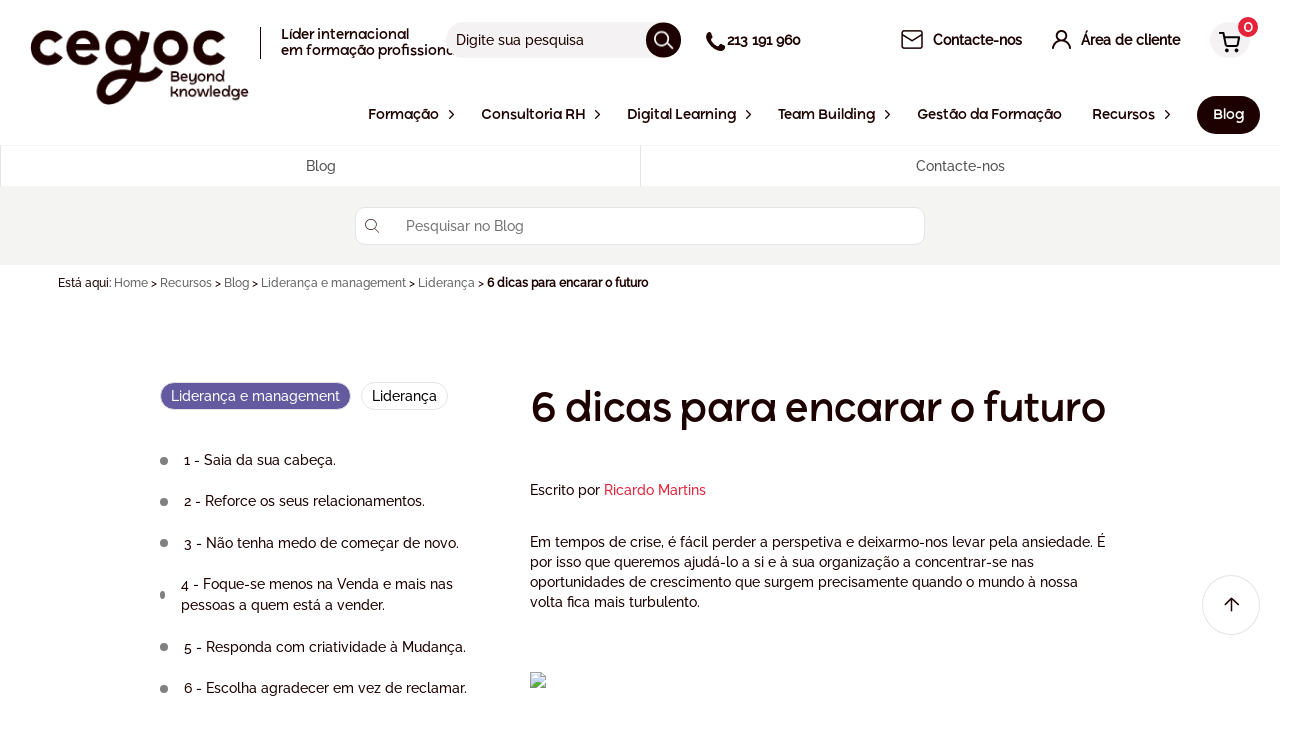

--- FILE ---
content_type: text/html; charset=UTF-8
request_url: https://www.cegoc.pt/resources/blog-artigos/lideranca-e-management/lideranca-2/6-dicas-para-encarar-o-futuro
body_size: 98940
content:


<!DOCTYPE html><html lang="pt" class="no-js"><head><link rel="dns-prefetch" href="//static.cegoc.pt"><link rel="dns-prefetch" href="//www.cegoc.pt"><link rel="dns-prefetch" href="//cegos.matomo.cloud"><link rel="dns-prefetch" href="//www.googletagmanager.com"><link rel="dns-prefetch" href="//static3.cegos.fr"><link rel="dns-prefetch" href="//www.youtube.com"><link rel="dns-prefetch" href="//www.w3.org"><link rel="dns-prefetch" href="//www.gravatar.com"><link rel="dns-prefetch" href="//browsehappy.com"><link rel="dns-prefetch" href="//mylearninghub.cegos.com"><link rel="dns-prefetch" href="//www.linkedin.com"><link rel="dns-prefetch" href="//twitter.com"><link rel="dns-prefetch" href="//www.facebook.com"><link rel="dns-prefetch" href="//schema.org"><link rel="dns-prefetch" href="//www.instagram.com"><link rel="dns-prefetch" href="//www.livroreclamacoes.pt"><link rel="dns-prefetch" href="//cegoc.workky.com"><meta charset=utf-8><meta name=viewport content="width=device-width, initial-scale=1"><link rel="manifest" href="/manifest.json"><title>6 dicas para encarar o futuro</title><meta property="og:title" content="6 dicas para encarar o futuro"><meta name=Description content=" Em tempos de crise, é fácil perder a perspetiva e deixarmo-nos levar pela ansiedade. É por isso que queremos ajudá-lo a si e à sua organização..."><meta property="og:description" content=" Em tempos de crise, é fácil perder a perspetiva e deixarmo-nos levar pela ansiedade. É por isso que queremos ajudá-lo a si e à sua organização..."><meta property="og:image" content="https://static.cegoc.pt/wp-content/uploads/2023/06/30112218/6-dicas-para-encarar-o-futuro-conteudo.jpg"><link rel="canonical" href="https://www.cegoc.pt/resources/blog-artigos/lideranca-e-management/lideranca-2/6-dicas-para-encarar-o-futuro"><meta property="og:type" content="article"><meta name=csrf-token content=""><meta name=ctok content=""><meta name=format-detection content="telephone=no"><link rel="apple-touch-icon" sizes="57x57" href="https://www.cegoc.pt/assets/media/icons/apple-touch-icon-57x57-fcc5cb5b.png"><link rel="apple-touch-icon" sizes="72x72" href="https://www.cegoc.pt/assets/media/icons/apple-touch-icon-72x72-32db26d3.png"><link rel="apple-touch-icon" sizes="76x76" href="https://www.cegoc.pt/assets/media/icons/apple-touch-icon-76x76-9db4568e.png"><link rel="apple-touch-icon" sizes="114x114" href="https://www.cegoc.pt/assets/media/icons/apple-touch-icon-114x114-c4a7aad5.png"><link rel="apple-touch-icon" sizes="120x120" href="https://www.cegoc.pt/assets/media/icons/apple-touch-icon-120x120-9d9de51c.png"><link rel="apple-touch-icon" sizes="144x144" href="https://www.cegoc.pt/assets/media/icons/apple-touch-icon-144x144-a904e996.png"><link rel="apple-touch-icon" sizes="152x152" href="https://www.cegoc.pt/assets/media/icons/apple-touch-icon-152x152-16aee6a9.png"><link rel="apple-touch-icon" sizes="180x180" href="https://www.cegoc.pt/assets/media/icons/apple-touch-icon-180x180-75fe8cb6.png"><link rel="icon" sizes="16x16" href="https://www.cegoc.pt/assets/media/icons/favicon-16x16-6babdb30.png" type="image/png"><link rel="icon" sizes="32x32" href="https://www.cegoc.pt/assets/media/icons/favicon-32x32-f94bff42.png" type="image/png"><link rel="icon" sizes="96x96" href="https://www.cegoc.pt/assets/media/icons/favicon-96x96-abec1f12.png" type="image/png"><link rel="icon" sizes="192x192" href="https://www.cegoc.pt/assets/media/icons/favicon-192x192-64c3a066.png" type="image/png"><link rel="icon" sizes="512x512" href="https://www.cegoc.pt/assets/media/icons/favicon-512x512-ecd2c554.png" type="image/png"><!--[if lt IE 10]><link rel="stylesheet" href="https://www.cegoc.pt/assets/css/_ie-f363698e.css"><![endif]--><script nonce="7b1e73d314e377eee3c768ed253a4a60"> function whenAvailable(name, callback) { var interval = 100; window.setTimeout(function () { if (window[name]) { callback(window[name]); } else { window.setTimeout(arguments.callee, interval); } }, interval); } function whenJqueryAutocompleteAvailable(callback) { var interval = 100; window.setTimeout(function () { if (window.jQuery) { callback(); } else { window.setTimeout(arguments.callee, interval); } }, interval); } </script><script defer="defer" src=/assets/js/jquery-a09e13ee.js nonce="7b1e73d314e377eee3c768ed253a4a60"></script><script defer="defer" src=/assets/js/modernizr-95b63a1f.js nonce="7b1e73d314e377eee3c768ed253a4a60"></script><script nonce="7b1e73d314e377eee3c768ed253a4a60"> var _paq = window._paq = window._paq || []; /* tracker methods like "setCustomDimension" should be called before "trackPageView" */ _paq.push(['setCustomDimension', customDimensionId = 2, customDimensionValue = ' logged ']); _paq.push(['trackPageView']); _paq.push(['enableLinkTracking']); _paq.push(['enableHeartBeatTimer']); _paq.push(['trackVisibleContentImpressions']); _paq.push(['addDownloadExtensions', "docx|xlsx"]); (function () { var u = "https://cegos.matomo.cloud/"; _paq.push(['setTrackerUrl', u + 'matomo.php']); _paq.push(['setSiteId', '6']); var d = document, g = d.createElement('script'), s = d.getElementsByTagName('script')[0]; g.async = true; g.src = '//cdn.matomo.cloud/cegos.matomo.cloud/matomo.js'; s.parentNode.insertBefore(g, s); })(); </script><script nonce="7b1e73d314e377eee3c768ed253a4a60"> window.dataLayer = window.dataLayer || []; function gtag() { dataLayer.push(arguments); } gtag('consent', 'default', { 'ad_storage': 'denied', 'ad_user_data': 'denied', 'ad_personalization': 'denied', 'analytics_storage': 'denied' }); </script><script async src=https://www.googletagmanager.com/gtag/js?id=G-6VZL8FFJQY nonce="7b1e73d314e377eee3c768ed253a4a60"></script><script nonce="7b1e73d314e377eee3c768ed253a4a60"> window.dataLayer = window.dataLayer || []; function gtag() { dataLayer.push(arguments); } gtag('js', new Date()); gtag('config', 'G-6VZL8FFJQY'); </script><style data-component='page-body' nonce="7b1e73d314e377eee3c768ed253a4a60">@charset "UTF-8";.fa,.far,.fas{font-family:Font Awesome\ 5 Free!important;cursor:pointer}@keyframes "pulse"{0%{opacity:0;transform:translateY(10px)}50%{opacity:1;transform:translate(0)}to{opacity:0;transform:translateY(10px)}}@keyframes "sk-bouncedelay"{0%,80%,to{transform:scale(0)}40%{transform:scale(1)}}@keyframes "fpFadeInDown"{0%{opacity:0;transform:translate3d(0,-20px,0)}to{opacity:1;transform:translateZ(0)}}@keyframes "fadeIn"{0%{opacity:0}to{opacity:1}}@keyframes "fadeOut"{0%{opacity:1}to{opacity:0}}@keyframes "tooltipster-fading"{0%{opacity:0}to{opacity:1}}@keyframes "tooltipster-rotating"{25%{transform:rotate(-2deg)}75%{transform:rotate(2deg)}to{transform:rotate(0)}}@keyframes "tooltipster-scaling"{50%{transform:scale(1.1)}to{transform:scale(1)}}@keyframes "spin"{to{transform:rotate(1turn)}}@keyframes "load3"{0%{transform:rotate(0)}to{transform:rotate(1turn)}}@font-face{font-family:Raleway;src:url(/assets/fonts/raleway/Raleway-Medium.ttf) format("truetype");font-style:normal;font-display:fallback}@font-face{font-family:Ryker;src:url(/assets/fonts/ryker/Ryker-Medium.otf) format("opentype");font-style:normal;font-display:fallback}@font-face{font-family:icons;src:url(/assets/fonts/icons.eot) format("eot"),url(/assets/fonts/icons.woff) format("woff"),url(/assets/fonts/icons.ttf) format("truetype");font-weight:400;font-style:normal;font-display:fallback}body{margin:0;background:#fff;color:#1d0000;font-family:Raleway,sans-serif;font-size:calc(.78935rem + .11574vw);line-height:1.45;min-width:0}@media (min-width:74rem){body{font-size:.875rem}}h1{font-family:Ryker,sans-serif;font-size:calc(.78704rem + 2.31481vw);font-weight:500}@media (min-width:74rem){h1{font-size:2.5rem}}h2{font-family:Ryker,sans-serif;font-size:calc(.90046rem + .81019vw);font-weight:500;margin:0 0 calc(.78704rem + 2.31481vw)}@media (min-width:74rem){h2{font-size:1.5rem;margin:0 0 2.5rem}}h3{font-size:calc(.90741rem + .46296vw)}@media (min-width:74rem){h3{font-size:1.25rem}}h4{font-size:calc(.8287rem + .23148vw)}@media (min-width:74rem){h4{font-size:1rem}}p{margin:0 0 calc(.90741rem + .46296vw)}@media (min-width:74rem){p{margin:0 0 1.25rem}}a{text-decoration:none;color:#e6233a}a:hover{text-decoration:underline}img{max-width:100%;vertical-align:bottom}button,input{font-family:Raleway,sans-serif;font-size:inherit}[class^=cta-]{cursor:pointer;background:none;box-sizing:border-box;border:0;color:#222;display:inline-block;outline:none;vertical-align:middle;border-radius:0;padding:9px 20px;transition:125ms ease-out;text-decoration:none!important;text-align:center}[class^=cta-]:after,[class^=cta-]:before{display:inline-block;line-height:1}.cta-block{width:100%;text-align:center;display:block}.cta-default{color:#fff;transition:transform .2s cubic-bezier(.165,.84,.44,1),color .2s cubic-bezier(.25,.46,.45,.94),background .15s cubic-bezier(.25,.46,.45,.94),box-shadow .2s cubic-bezier(.25,.46,.45,.94)}.cta-default:active{transform:translate(2px,2px)}.cta-default--main{background:#d20000;color:#fff!important}.cta-default--main:hover{background:#ce0000}.cta-default--pdf{background:#d20000;color:#fff!important;padding:10px 20px 10px 50px;position:relative}.cta-default--pdf:hover{background:#ce0000}.cta-default--pdf:before{content:"";width:30px;height:30px;display:block;transition:.25s;position:absolute;top:50%;left:10px;margin-top:-15px}.cta-default--red{background:#d20000;color:#fff!important}.cta-default--red:hover{background:#ce0000}.cta-default--white{background:#fff;color:#d20000!important;padding-left:50px;padding-right:50px}.cta-default--purple{background:#5d1f74;color:#fff}.cta-default--purple:hover{background:#5b1e72}.cta-default--blue{background:#28253d;color:#fff}.cta-default--blue:hover{background:#27243c}.cta-default--blue-grey{background:#474167;color:#fff}.cta-default--blue-grey:hover{background:#464065}.cta-default--night-blue{background:#28253d;color:#fff}.cta-default--night-blue:hover{background:#27243c}.cta-default--turquoise{background:#0bb2c2;color:#fff!important}.cta-default--turquoise:hover{background:#0bb2c2}.cta-default--marine{background:#28253d;color:#fff!important}.cta-default--marine:hover{background:#d20000}.cta-default--alt{background:#28253d}.cta-default--alt:hover{background:#27243c}.cta-default--grey-light{background:#f4f4f4;color:#2c3e50!important}.cta-default--grey-light:hover{background:#efefef}.cta-default--grey{background:#fff;border:1px solid #b5b5b5;color:#222}.cta-default--grey:active,.cta-default--grey:focus{color:#222}.cta-plain-white{background:#fff;color:#222;font-size:14px}.cta-plain-white:hover{background:#f4f2f2}.cta-plain-white i{color:#222}.cta-flex{display:inline-flex;align-items:center}.cta-flex span{flex:1;display:inline-block;padding-right:10px}.cta-flex i{font-size:12px;padding-top:3px}.home-innovation__wrapper{height:100%;margin:0 auto;max-width:1165px;padding:0 20px;position:relative}.home-innovation__wrapper:after{clear:both;content:"";display:table}.home-innovation__wrapper .wrap{padding:0}.services__boxes .services__box-wrap .box-iconed{height:100%;border-radius:10px}.u-bd.u-pym.u-pxl.u-bx-shadow{border-radius:10px}ul.slick-dots li.slick-active button:before{color:#1d0000!important;opacity:1}div.blog-item__action>a.red{color:#fff}[class*=cegos-nos-clients] .tt-1{padding:0}.a11y-toggle-content a{color:#1d0000}.slick-active:before{content:none}[class*=page-section]>ul>li{position:relative}[class*=page-section]>ul>li::marker{color:#000;font-size:1.2rem}[class*=page-section]>ul>li:before{content:unset}[class*=page-section]>ul>li>ul>li{position:relative}[class*=page-section]>ul>li>ul>li::marker{color:#000;font-size:.8rem}[class*=page-section]>ul>li>ul>li:before{content:unset}@keyframes mymove{0%{transform:translateY(20px)}to{transform:translateY(10px)}}.is-cpf{background-color:#d20000;color:#fff}.is-best{background-color:#697f00;color:#fff}.is-new{background-color:#d92b87;color:#fff}.is-chrono{background-color:#645aa0;color:#fff}.is-new-training{background-color:#897600;color:#fff}.fulldigitalTypology,.is-full-digital{background-color:#ee7423;color:#fff}.u-txt-session-available{color:#697f00}.u-txt-session-last{color:#cc4e00}.toolbar__link--share:hover:before,.toolbar__link:hover:before{color:#e6233a}.faq__block a,.sitemap a{color:#1d0000}.faq{margin-top:60px}.faq .faq__block-wrap{border-radius:10px;background:#f4f2f2}.faq .faq__block-wrap .tt-3{font-family:Ryker,sans-serif;text-transform:none;font-weight:500}.faq .faq__block-wrap p{color:#1d0000;text-align:initial}.wrap{height:100%;margin:0 auto;max-width:1140px;padding:0 15px;position:relative}.wrap:after{clear:both;content:"";display:table}.wrap .wrap{padding:0}#bannerContent{position:relative;top:0;left:0;width:100%;z-index:988;display:block}#bannerContent div.widgetCookieBanner__msg{margin:0 auto;padding:20px 35px 20px 20px;text-align:center}#bannerContent div.widgetCookieBanner__msg div{max-width:1000px;margin:0 auto;font-family:Ryker}#bannerContent span.widgetCookieBanner__close{display:block;position:absolute;top:20px;right:20px;width:16px;height:16px;background-image:url("[data-uri]");background-repeat:no-repeat;background-size:contain;cursor:pointer}.mCSB_container div.content{padding:0 30px 25px!important;min-height:70px;border-radius:5px;display:flex;justify-content:center;align-items:center}.box-iconed__play,.product__video-play{width:65px;height:65px;border-radius:100%;background:rgba(0,0,0,.4);position:absolute;top:50%;left:50%;transform:translate(-50%,-50%);text-align:center;transition:.4s cubic-bezier(.165,.84,.44,1)}.box-iconed__play:after,.product__video-play:after{content:"";display:block;width:0;height:0;border-color:transparent transparent transparent #fff;border-style:solid;border-width:12px 0 12px 19px;text-align:center;position:absolute;top:50%;left:50%;margin-left:3px;transform:translate(-50%,-50%)}.box-iconed__play{z-index:2}.card__rating .rating{display:flex;align-items:center;gap:10px}.contact-form__group>textarea{font-family:Raleway,sans-serif;font-size:calc(.78935rem + .11574vw);line-height:1.45;min-width:0}.u-ma0{margin:0!important}.u-mt0{margin-top:0!important}.u-mr0{margin-right:0!important}.u-mb0{margin-bottom:0!important}.u-mx0{margin-left:0!important;margin-right:0!important}.u-my0{margin-top:0!important;margin-bottom:0!important}.u-ma{margin:15px!important}.u-mt{margin-top:15px!important}.u-mr{margin-right:15px!important}.u-mb{margin-bottom:15px!important}.avantage{text-align:center}.avantage__circle{margin:0 auto 30px;position:relative}.avantage__icon{width:90px;height:80px;border-radius:100%;display:flex;align-items:center;justify-content:center;position:relative;z-index:1;margin:0 auto}.avantage__svg{position:absolute;z-index:0;bottom:-14px;left:0;right:0;margin:auto;transition:transform 2s cubic-bezier(.19,1,.22,1);transform-origin:top}.avantage__tooltip{display:none}.flex-container{display:flex;margin-left:-20px;margin-right:-20px;justify-content:space-between;flex-direction:column}@media (min-width:64rem){.flex-container{flex-direction:row}}.u-mx{margin-left:15px!important;margin-right:15px!important}.u-my{margin-top:15px!important;margin-bottom:15px!important}.u-mxAuto{margin-left:auto!important;margin-right:auto!important}.u-mas{margin:7.5px!important}.u-mts{margin-top:7.5px!important}.u-mrs{margin-right:7.5px!important}.u-mbs{margin-bottom:7.5px!important}.wrap.superadmin{display:flex;flex-direction:column;gap:20px}.wrap.superadmin table{border-radius:10px;overflow:hidden;border-collapse:collapse;box-shadow:0 10px 15px rgba(0,0,0,.0392156862745098)}.wrap.superadmin table tr{transition:.1s ease-in-out}.wrap.superadmin table tr:hover{background-color:#f6f6f6}.wrap.superadmin table tr th{padding:20px;background-color:#f6f6f6}.wrap.superadmin table tr td{padding:10px}.wrap.superadmin input[type=text],.wrap.superadmin select{border:0;background-color:#f4f2f2;border-radius:10px;padding:10px 12px;outline:none}.wrap.superadmin .superadmin-success-alert{background:#dff0d8;color:#3c763d;padding:15px;border-radius:5px}.wrap.superadmin .superadmin-error-alert{background:#f2dede;color:#a94442;padding:15px;border-radius:5px}.wrap.superadmin .superadmin-section .superadmin-content{display:flex;flex-direction:column;gap:20px}.wrap.superadmin .superadmin-section .superadmin-content .superadmin-row{display:grid;grid-template-columns:.5fr 1fr;gap:20px;align-items:center}.wrap.superadmin .superadmin-section .superadmin-content .superadmin-row .superadmin-label{text-align:right}.u-mxs{margin-left:7.5px!important;margin-right:7.5px!important}.u-mys{margin-top:7.5px!important;margin-bottom:7.5px!important}.u-maxs{margin:3.75px!important}.u-mtxs{margin-top:3.75px!important}.u-mrxs{margin-right:3.75px!important}.u-mbxs{margin-bottom:3.75px!important}.u-mxxs{margin-left:3.75px!important;margin-right:3.75px!important}.u-myxs{margin-top:3.75px!important;margin-bottom:3.75px!important}.u-mam{margin:22.5px!important}.u-mtm{margin-top:22.5px!important}.u-mrm{margin-right:22.5px!important}.u-mbm{margin-bottom:22.5px!important}.u-mxm{margin-left:22.5px!important;margin-right:22.5px!important}.u-mym{margin-top:22.5px!important;margin-bottom:22.5px!important}.u-mal{margin:30px!important}.u-mtl{margin-top:30px!important}.u-mrl{margin-right:30px!important}.u-mbl{margin-bottom:30px!important}.u-mxl{margin-left:30px!important;margin-right:30px!important}.u-myl{margin-top:30px!important;margin-bottom:30px!important}.u-maxl{margin:45px!important}.u-mtxl{margin-top:45px!important}.u-mrxl{margin-right:45px!important}.u-mbxl{margin-bottom:45px!important}.u-mxxl{margin-left:45px!important;margin-right:45px!important}.u-myxl{margin-top:45px!important;margin-bottom:45px!important}.u-pa0{padding:0!important}.u-pt0{padding-top:0!important}.u-pr0{padding-right:0!important}.u-pb0{padding-bottom:0!important}.u-px0{padding-left:0!important;padding-right:0!important}.u-py0{padding-top:0!important;padding-bottom:0!important}.u-pa{padding:15px!important}.u-pt{padding-top:15px!important}.u-pr{padding-right:15px!important}.u-pb{padding-bottom:15px!important}.u-px{padding-left:15px!important;padding-right:15px!important}.u-py{padding-top:15px!important;padding-bottom:15px!important}.u-pas{padding:7.5px!important}.u-pts{padding-top:7.5px!important}.u-prs{padding-right:7.5px!important}.u-pbs{padding-bottom:7.5px!important}.u-pxs{padding-left:7.5px!important;padding-right:7.5px!important}.u-pys{padding-top:7.5px!important;padding-bottom:7.5px!important}.u-paxs{padding:3.75px!important}.u-ptxs{padding-top:3.75px!important}.u-prxs{padding-right:3.75px!important}.u-pbxs{padding-bottom:3.75px!important}.u-pxxs{padding-left:3.75px!important;padding-right:3.75px!important}.u-pyxs{padding-top:3.75px!important;padding-bottom:3.75px!important}.u-pam{padding:30px!important}.u-ptm{padding-top:30px!important}.u-prm{padding-right:30px!important}.u-pbm{padding-bottom:30px!important}.u-pxm{padding-left:30px!important;padding-right:30px!important}.u-pym{padding-top:30px!important;padding-bottom:30px!important}.u-pal{padding:60px!important}.u-ptl{padding-top:60px!important}.u-prl{padding-right:60px!important}.u-pbl{padding-bottom:60px!important}.u-pxl{padding-left:60px!important;padding-right:60px!important}.u-pyl{padding-top:60px!important;padding-bottom:60px!important}.u-paxl{padding:120px!important}.u-ptxl{padding-top:120px!important}.u-prxl{padding-right:120px!important}.u-pbxl{padding-bottom:120px!important}.u-pxxl{padding-left:120px!important;padding-right:120px!important}.u-pyxl{padding-top:120px!important;padding-bottom:120px!important}.u-txt-center{text-align:center!important}.u-txt-left{text-align:left!important}.u-txt-right{text-align:right!important}.u-txt-justify{text-align:justify!important}.u-txt-nowrap{white-space:nowrap!important}.u-txt-break{word-wrap:break-word!important}.u-txt-dark{color:#1d0000!important}.u-txt-italic{font-style:italic!important}.u-txt-red{color:#e6233a!important}.u-txt-light{color:#fff!important}.u-txt-size-10{font-size:10px!important}.u-txt-size-12{font-size:12px!important}.u-txt-size-14{font-size:14px!important}.u-txt-size-13{font-size:13px!important}.u-txt-size-16{font-size:16px!important}.u-txt-size-18{font-size:18px!important}.u-txt-size-20{font-size:20px!important}.u-txt-block{display:block!important}.u-txt-hover-dark:hover{color:#1d0000!important}.u-list-reset{padding-left:0;list-style:none}.u-txt-icon{display:inline-flex;align-items:center}.u-txt-icon [class^=icon]:after{display:flex;justify-content:center}.u-hr{border:0;height:1px;background:#e4e4e4;margin:10px 0}.u-txt-icon--right{justify-content:flex-end}.u-txt-icon--center{justify-content:center}.u-txt-icon{grid-gap:5px}.flatpickr-calendar{opacity:0;display:none;text-align:center;visibility:hidden;padding:0;animation:none;direction:ltr;border:0;font-size:14px;line-height:24px;border-radius:5px;position:absolute;width:307.875px;box-sizing:border-box;touch-action:manipulation;background:#fff}.flatpickr-calendar .hasWeeks .dayContainer{border-bottom:0;border-bottom-right-radius:0;border-bottom-left-radius:0;border-left:0}.flatpickr-calendar .hasTime .dayContainer{border-bottom:0;border-bottom-right-radius:0;border-bottom-left-radius:0}.flatpickr-calendar:before{border:5px solid transparent;margin:0 -5px}.flatpickr-calendar:after,.flatpickr-calendar:before{position:absolute;display:block;pointer-events:none;content:"";height:0;width:0;left:22px}.flatpickr-calendar:after{border:4px solid transparent;margin:0 -4px}.flatpickr-calendar:focus{outline:0}.flatpickr-calendar.open{opacity:1;max-height:640px;visibility:visible;display:inline-block;z-index:99999}.flatpickr-calendar.inline{opacity:1;max-height:640px;visibility:visible;display:block;position:relative;top:2px}.flatpickr-calendar.animate.open{animation:fpFadeInDown .3s cubic-bezier(.23,1,.32,1)}.flatpickr-calendar.static{position:absolute;top:calc(100% + 2px)}.flatpickr-calendar.static.open{z-index:999;display:block}.flatpickr-calendar.hasTime .flatpickr-time{height:40px;border-top:1px solid #eee}.flatpickr-calendar.noCalendar.hasTime .flatpickr-time{height:auto}.flatpickr-calendar.arrowRight:after,.flatpickr-calendar.arrowRight:before,.flatpickr-calendar.rightMost:after,.flatpickr-calendar.rightMost:before{left:auto;right:22px}.flatpickr-calendar.arrowCenter:after,.flatpickr-calendar.arrowCenter:before{left:50%;right:50%}.flatpickr-calendar.arrowTop:before{bottom:100%;border-bottom-color:#eee}.flatpickr-calendar.arrowTop:after{bottom:100%;border-bottom-color:#fff}.flatpickr-calendar.arrowBottom:before{top:100%;border-top-color:#eee}.flatpickr-calendar.arrowBottom:after{top:100%;border-top-color:#fff}.flatpickr-wrapper{position:relative;display:inline-block}.flatpickr-months{display:flex}.flatpickr-months .flatpickr-month{background:transparent;color:#1d0000;fill:#1d0000;height:34px;line-height:1;text-align:center;position:relative;-webkit-user-select:none;user-select:none;overflow:hidden;flex:1}.flatpickr-months .flatpickr-prev-month{text-decoration:none;cursor:pointer;position:absolute;top:0;height:34px;padding:10px;z-index:3;color:#1d0000;fill:#1d0000}.flatpickr-months .flatpickr-prev-month i{position:relative}.flatpickr-months .flatpickr-prev-month:hover{color:#1d0000}.flatpickr-months .flatpickr-prev-month:hover svg{fill:#f64747}.flatpickr-months .flatpickr-prev-month svg{width:14px;height:14px}.flatpickr-months .flatpickr-prev-month svg path{transition:fill .1s}.flatpickr-months .flatpickr-next-month{text-decoration:none;cursor:pointer;position:absolute;top:0;height:34px;padding:10px;z-index:3;color:#1d0000;fill:#1d0000}.flatpickr-months .flatpickr-next-month i{position:relative}.flatpickr-months .flatpickr-next-month:hover{color:#1d0000}.flatpickr-months .flatpickr-next-month:hover svg{fill:#f64747}.flatpickr-months .flatpickr-next-month svg{width:14px;height:14px}.flatpickr-months .flatpickr-next-month svg path{transition:fill .1s}.flatpickr-months .flatpickr-next-month.flatpickr-disabled,.flatpickr-months .flatpickr-prev-month.flatpickr-disabled{display:none}.flatpickr-months .flatpickr-next-month.flatpickr-prev-month,.flatpickr-months .flatpickr-prev-month.flatpickr-prev-month{left:0}.flatpickr-months .flatpickr-next-month.flatpickr-next-month,.flatpickr-months .flatpickr-prev-month.flatpickr-next-month{right:0}.numInputWrapper{position:relative;height:auto}.numInputWrapper input{display:inline-block;width:100%}.numInputWrapper span{display:inline-block;position:absolute;right:0;width:14px;padding:0 4px 0 2px;height:50%;line-height:50%;opacity:0;cursor:pointer;border:1px solid rgba(66,86,106,.15);box-sizing:border-box}.numInputWrapper span:hover{background:rgba(0,0,0,.1)}.numInputWrapper span:active{background:rgba(0,0,0,.2)}.numInputWrapper span:after{display:block;content:"";position:absolute}.numInputWrapper span svg{width:inherit;height:auto}.numInputWrapper span svg path{fill:rgba(66,86,106,.5)}.numInputWrapper span.arrowUp{top:0;border-bottom:0}.numInputWrapper span.arrowUp:after{border-left:4px solid transparent;border-right:4px solid transparent;border-bottom:4px solid rgba(66,86,106,.6);top:26%}.numInputWrapper span.arrowDown{top:50%}.numInputWrapper span.arrowDown:after{border-left:4px solid transparent;border-right:4px solid transparent;border-top:4px solid rgba(66,86,106,.6);top:40%}.numInputWrapper:hover{background:rgba(0,0,0,.05)}.numInputWrapper:hover span{opacity:1}.flatpickr-current-month{font-size:135%;font-weight:300;color:inherit;position:absolute;width:75%;left:12.5%;padding:7.48px 0 0;line-height:1;height:34px;display:inline-block;text-align:center;transform:translateZ(0)}.flatpickr-current-month span.cur-month{font-family:inherit;font-weight:700;color:inherit;display:inline-block;margin-left:.5ch;padding:0}.flatpickr-current-month span.cur-month:hover{background:rgba(0,0,0,.05)}.flatpickr-current-month .numInputWrapper{width:6ch;width:7ch \0;display:inline-block}.flatpickr-current-month .numInputWrapper span.arrowUp:after{border-bottom-color:#1d0000}.flatpickr-current-month .numInputWrapper span.arrowDown:after{border-top-color:#1d0000}.flatpickr-current-month input.cur-year{background:transparent;box-sizing:border-box;color:inherit;cursor:text;padding:0 0 0 .5ch;margin:0;display:inline-block;font-size:inherit;font-family:inherit;font-weight:300;line-height:inherit;height:auto;border:0;border-radius:0;vertical-align:initial;appearance:textfield}.flatpickr-current-month input.cur-year:focus{outline:0}.flatpickr-current-month input.cur-year[disabled],.flatpickr-current-month input.cur-year[disabled]:hover{font-size:100%;color:rgba(66,86,106,.5);background:transparent;pointer-events:none}.flatpickr-current-month .flatpickr-monthDropdown-months{background:transparent;border:none;border-radius:0;box-sizing:border-box;color:inherit;cursor:pointer;font-size:inherit;font-family:inherit;font-weight:300;height:auto;line-height:inherit;margin:-1px 0 0;outline:none;padding:0 0 0 .5ch;position:relative;vertical-align:initial;width:auto}.flatpickr-current-month .flatpickr-monthDropdown-months:active,.flatpickr-current-month .flatpickr-monthDropdown-months:focus{outline:none}.flatpickr-current-month .flatpickr-monthDropdown-months:hover{background:rgba(0,0,0,.05)}.flatpickr-current-month .flatpickr-monthDropdown-months .flatpickr-monthDropdown-month{background-color:transparent;outline:none;padding:0}.flatpickr-weekdays{background:transparent;text-align:center;overflow:hidden;width:100%;display:flex;align-items:center;height:28px}.flatpickr-weekdays .flatpickr-weekdaycontainer{display:flex;flex:1}span.flatpickr-weekday{cursor:default;font-size:90%;background:transparent;color:rgba(0,0,0,.54);line-height:1;margin:0;text-align:center;display:block;flex:1;font-weight:bolder}.dayContainer{outline:0;text-align:left;width:307.875px;min-width:307.875px;max-width:307.875px;box-sizing:border-box;display:flex;flex-wrap:wrap;justify-content:space-around;transform:translateZ(0);opacity:1;padding:0;border-right:0}.flatpickr-weeks{padding:1px 0 0}.flatpickr-days{position:relative;overflow:hidden;display:flex;align-items:flex-start;width:307.875px}.flatpickr-days:focus{outline:0}.flatpickr-day{background:none;border:1px solid transparent;border-radius:150px;box-sizing:border-box;color:#1d0000;cursor:pointer;font-weight:400;width:14.2857143%;flex-basis:14.2857143%;max-width:39px;height:39px;line-height:39px;margin:0;display:inline-block;position:relative;justify-content:center;text-align:center}.flatpickr-day.inRange,.flatpickr-day:focus,.flatpickr-day:hover{cursor:pointer;outline:0;background:#e9e9e9;border-color:#e9e9e9}.flatpickr-day.inRange{border-radius:0}.flatpickr-day.nextMonthDay.inRange,.flatpickr-day.nextMonthDay.today.inRange,.flatpickr-day.prevMonthDay.inRange,.flatpickr-day.prevMonthDay.today.inRange,.flatpickr-day.today.inRange{cursor:pointer;outline:0;background:#e9e9e9;border-color:#e9e9e9}.flatpickr-day.prevMonthDay{color:rgba(66,86,106,.3);background:transparent;border-color:#e9e9e9;cursor:default}.flatpickr-day.prevMonthDay:focus,.flatpickr-day.prevMonthDay:hover{cursor:pointer;outline:0;background:#e9e9e9;border-color:#e9e9e9}.flatpickr-day.nextMonthDay{color:rgba(66,86,106,.3);background:transparent;border-color:#e9e9e9;cursor:default}.flatpickr-day.nextMonthDay:focus,.flatpickr-day.nextMonthDay:hover{cursor:pointer;outline:0;background:#e9e9e9;border-color:#e9e9e9}.flatpickr-day.today{border-color:#1d0000}.flatpickr-day.endRange,.flatpickr-day.endRange.inRange,.flatpickr-day.endRange.nextMonthDay,.flatpickr-day.endRange.prevMonthDay,.flatpickr-day.endRange:focus,.flatpickr-day.endRange:hover,.flatpickr-day.selected,.flatpickr-day.selected.inRange,.flatpickr-day.selected.nextMonthDay,.flatpickr-day.selected.prevMonthDay,.flatpickr-day.selected:focus,.flatpickr-day.selected:hover,.flatpickr-day.startRange,.flatpickr-day.startRange.inRange,.flatpickr-day.startRange.nextMonthDay,.flatpickr-day.startRange.prevMonthDay,.flatpickr-day.startRange:focus,.flatpickr-day.startRange:hover,.flatpickr-day.today:focus,.flatpickr-day.today:hover{border-color:#1d0000;background:#1d0000;color:#fff}.flatpickr-day.endRange.startRange,.flatpickr-day.selected.startRange,.flatpickr-day.startRange.startRange{border-radius:50px 0 0 50px}.flatpickr-day.endRange.endRange,.flatpickr-day.selected.endRange,.flatpickr-day.startRange.endRange{border-radius:0 50px 50px 0}.flatpickr-day.endRange.startRange.endRange,.flatpickr-day.selected.startRange.endRange,.flatpickr-day.startRange.startRange.endRange{border-radius:50px}.flatpickr-day.flatpickr-disabled,.flatpickr-day.flatpickr-disabled:hover{background:transparent;border-color:#e9e9e9;cursor:not-allowed;color:rgba(66,86,106,.1)}.flatpickr-day.notAllowed,.flatpickr-day.notAllowed.nextMonthDay,.flatpickr-day.notAllowed.prevMonthDay{color:rgba(66,86,106,.3);background:transparent;border-color:#e9e9e9;cursor:default}.flatpickr-day.week.selected{border-radius:0}.flatpickr-day.hidden{visibility:hidden}.rangeMode .flatpickr-day{margin-top:-1px}.flatpickr-weekwrapper{float:left}.flatpickr-weekwrapper .flatpickr-weeks{padding:0 12px}.flatpickr-weekwrapper .flatpickr-weekday{float:none;width:100%;line-height:28px}.flatpickr-weekwrapper span.flatpickr-day{border:0;margin:-1px 0 0 -1px}.flatpickr-weekwrapper span.flatpickr-day,.flatpickr-weekwrapper span.flatpickr-day:hover{display:block;width:100%;max-width:none;color:rgba(66,86,106,.3);background:transparent;cursor:default}.flatpickr-weekwrapper span.flatpickr-day:hover{border:none}.flatpickr-innerContainer{display:flex;box-sizing:border-box;overflow:hidden}.flatpickr-rContainer{display:inline-block;padding:0;box-sizing:border-box}.flatpickr-time{text-align:center;outline:0;height:0;line-height:40px;max-height:40px;box-sizing:border-box;overflow:hidden;display:flex}.flatpickr-time:after{content:"";display:table;clear:both}.flatpickr-time .numInputWrapper{flex:1;width:40%;height:40px;float:left}.flatpickr-time .numInputWrapper span.arrowUp:after{border-bottom-color:#1d0000}.flatpickr-time .numInputWrapper span.arrowDown:after{border-top-color:#1d0000}.flatpickr-time input{background:transparent;border:0;border-radius:0;text-align:center;margin:0;padding:0;height:inherit;line-height:inherit;color:#1d0000;font-size:14px;position:relative;box-sizing:border-box;appearance:textfield}.flatpickr-time input:focus{outline:0;border:0;background:#f1f1f1}.flatpickr-time input:hover{background:#f1f1f1}.flatpickr-time input.flatpickr-hour{font-weight:700}.flatpickr-time input.flatpickr-minute,.flatpickr-time input.flatpickr-second{font-weight:400}.flatpickr-time .flatpickr-time-separator{font-weight:700;width:2%}.flatpickr-time .flatpickr-am-pm,.flatpickr-time .flatpickr-time-separator{height:inherit;float:left;line-height:inherit;color:#1d0000;-webkit-user-select:none;user-select:none;align-self:center}.flatpickr-time .flatpickr-am-pm{outline:0;width:18%;cursor:pointer;text-align:center;font-weight:400}.flatpickr-time .flatpickr-am-pm:focus,.flatpickr-time .flatpickr-am-pm:hover{background:#f1f1f1}.flatpickr-time.hasSeconds .numInputWrapper{width:26%}.flatpickr-time.time24hr .numInputWrapper{width:49%}.flatpickr-input[readonly]{cursor:pointer}span.flatpickr-day{border-radius:0!important;max-width:none;border:1px solid #e9e9e9;border-right-color:transparent}span.flatpickr-day:nth-child(n+8){border-top-color:transparent}span.flatpickr-day:nth-child(7n-6){border-left:0}span.flatpickr-day:nth-child(n+36){border-bottom:0}span.flatpickr-day:nth-child(-n+7){margin-top:0}span.flatpickr-day.prevMonthDay{border-radius:0!important;max-width:none;border:1px solid #e9e9e9;border-right-color:transparent}span.flatpickr-day.prevMonthDay:nth-child(n+8){border-top-color:transparent}span.flatpickr-day.prevMonthDay:nth-child(7n-6){border-left:0}span.flatpickr-day.prevMonthDay:nth-child(n+36){border-bottom:0}span.flatpickr-day.prevMonthDay:nth-child(-n+7){margin-top:0}span.flatpickr-day.nextMonthDay{border-radius:0!important;max-width:none;border:1px solid #e9e9e9;border-right-color:transparent}span.flatpickr-day.nextMonthDay:nth-child(n+8){border-top-color:transparent}span.flatpickr-day.nextMonthDay:nth-child(7n-6){border-left:0}span.flatpickr-day.nextMonthDay:nth-child(n+36){border-bottom:0}span.flatpickr-day.nextMonthDay:nth-child(-n+7){margin-top:0}span.flatpickr-day.today{z-index:2}span.flatpickr-day.today:not(.selected){border-color:transparent transparent #1d0000 #e9e9e9}span.flatpickr-day.today:not(.selected):hover{border:1px solid #1d0000}span.flatpickr-day.prevMonthDay.today{z-index:2}span.flatpickr-day.prevMonthDay.today:not(.selected){border-color:transparent transparent #1d0000 #e9e9e9}span.flatpickr-day.prevMonthDay.today:not(.selected):hover{border:1px solid #1d0000}span.flatpickr-day.nextMonthDay.today{z-index:2}span.flatpickr-day.nextMonthDay.today:not(.selected){border-color:transparent transparent #1d0000 #e9e9e9}span.flatpickr-day.nextMonthDay.today:not(.selected):hover{border:1px solid #1d0000}span.flatpickr-day.endRange,span.flatpickr-day.nextMonthDay.endRange,span.flatpickr-day.nextMonthDay.startRange,span.flatpickr-day.prevMonthDay.endRange,span.flatpickr-day.prevMonthDay.startRange,span.flatpickr-day.startRange{border-color:#1d0000}span.flatpickr-day.nextMonthDay.selected,span.flatpickr-day.prevMonthDay.selected,span.flatpickr-day.selected{z-index:2}.hasWeeks .flatpickr-days{border-right:0}.list--check-circle{margin:0 0 20px}.list--check-circle li{display:inline-block}.list--check-circle li:before{display:none!important}.list--check-circle li:not(:last-child){margin-right:15px}.list--check-circle li a{text-decoration:none!important}.list--check-circle li>a{display:table;transition:125ms ease-out;color:#1d0000}.list--check-circle li>a:hover{color:#646464}.list--check-circle li>div{display:table;transition:125ms ease-out;color:#1d0000;font-size:87%}.list--check-circle li>div:hover{color:#646464}.list--check-circle li .icon{vertical-align:middle;content:"";width:45px;height:45px;border:1px solid #f4f4f4;border-radius:100%;text-align:center;line-height:45px;display:inline-block;margin-right:10px}.list--check-circle li .icon:after{content:"\e90f";font-family:icons;font-style:normal;font-variant:normal;font-weight:400;speak:none;text-transform:none;color:#e6233a;font-size:30px;line-height:45px}.list--check-circle li span{display:table-cell;vertical-align:middle}.square-list{list-style:none;margin:0 0 15px}.square-list li{position:relative;padding:0 0 0 20px}.square-list li:before{content:"■";display:inline-block;padding:0;position:absolute;left:0;font-size:10px;line-height:1;top:3px}.square-list li>ul{padding:0;margin:0 0 15px}.square-list li>ul li{padding-left:15px}.square-list li>ul li:before{content:"•"!important;font-size:13px;top:5px;line-height:1.65}.square-list li>ol{padding:0;margin:0 0 15px}.square-list li>ol li{padding-left:15px}.square-list li>ol li:before{content:"•"!important;font-size:13px;top:5px;line-height:1.65}.circle-list.bullet-red li:before,.square-list.bullet-red li:before{color:#e6233a}.theme-green .back-bar{height:5px;border-radius:2px;background-color:#e7e7e7;background-image:linear-gradient(180deg,#eee,#ddd);background-repeat:repeat-x}.theme-green .back-bar .selected-bar{border-radius:2px;background-color:#a1fad0;background-image:linear-gradient(180deg,#bdfade,#76fabc);background-repeat:repeat-x}.theme-green .back-bar .pointer{width:14px;height:14px;top:-5px;box-sizing:border-box;border-radius:10px;border:1px solid #aaa;background-color:#e7e7e7;background-image:linear-gradient(180deg,#eee,#ddd);background-repeat:repeat-x}.theme-green .back-bar .pointer-label{color:#999}.theme-green .back-bar .focused{color:#1d0000}.theme-green .scale span{border-left:1px solid #e5e5e5}.theme-green .scale ins{color:#999}.theme-blue .back-bar{height:5px;border-radius:2px;background-color:#e7e7e7;background-image:linear-gradient(180deg,#eee,#ddd);background-repeat:repeat-x}.theme-blue .back-bar .selected-bar{border-radius:2px;background-color:#92c1f9;background-image:linear-gradient(180deg,#b1d1f9,#64a8f9);background-repeat:repeat-x}.theme-blue .back-bar .pointer{width:14px;height:14px;top:-5px;box-sizing:border-box;border-radius:10px;border:1px solid #aaa;background-color:#e7e7e7;background-image:linear-gradient(180deg,#eee,#ddd);background-repeat:repeat-x}.theme-blue .back-bar .pointer-label{color:#999}.theme-blue .back-bar .focused{color:#1d0000}.theme-blue .scale span{border-left:1px solid #e5e5e5}.circle-list{list-style:none;margin:0 0 15px}.circle-list li{position:relative;padding:0 0 0 20px}.circle-list li:before{content:"●";display:inline-block;padding:0;position:absolute;left:0;font-size:10px;line-height:1;top:3px}.circle-list li>ul{padding:0;margin:0 0 15px}.circle-list li>ul li{padding-left:15px}.circle-list li>ul li:before{content:"•"!important;font-size:13px;top:5px;line-height:1.65}.circle-list li>ol{padding:0;margin:0 0 15px}.circle-list li>ol li{padding-left:15px}.circle-list li>ol li:before{content:"•"!important;font-size:13px;top:5px;line-height:1.65}.content-block{background:#f5f6f8;padding:15px 20px}.content-block ul:not(.fourReal__circles){list-style:none;margin:0 0 15px}.content-block ul:not(.fourReal__circles) li{position:relative;padding:0 0 0 20px}.content-block ul:not(.fourReal__circles) li:before{content:"●";display:inline-block;padding:0;position:absolute;left:0;font-size:10px;line-height:1;top:3px}.content-block ul:not(.fourReal__circles) li>ul{padding:0;margin:0 0 15px}.content-block ul:not(.fourReal__circles) li>ul li{padding-left:15px}.content-block ul:not(.fourReal__circles) li>ul li:before{content:"•"!important;font-size:13px;top:5px;line-height:1.65}.content-block ul:not(.fourReal__circles) li>ol{padding:0;margin:0 0 15px}.content-block ul:not(.fourReal__circles) li>ol li{padding-left:15px}.content-block ul:not(.fourReal__circles) li>ol li:before{content:"•"!important;font-size:13px;top:5px;line-height:1.65}.content-block ul:not(.fourReal__circles).bullet-red li:before{color:#e6233a}.content-block a:not([class]){text-decoration:none}.content-block a:not([class]):hover{text-decoration:underline}.content-block .form-control{background:#fff}.content-block .flex-container{padding:0 30px}.rte ul:not(.fourReal__circles){list-style:none;margin:0 0 15px}.rte ul:not(.fourReal__circles) li{position:relative;padding:0 0 0 20px}.rte ul:not(.fourReal__circles) li:before{content:"●";display:inline-block;padding:0;position:absolute;left:0;font-size:10px;line-height:1;top:3px}.rte ul:not(.fourReal__circles) li>ul{padding:0;margin:0 0 15px}.rte ul:not(.fourReal__circles) li>ul li{padding-left:15px}.rte ul:not(.fourReal__circles) li>ul li:before{content:"•"!important;font-size:13px;top:5px;line-height:1.65}.rte ul:not(.fourReal__circles) li>ol{padding:0;margin:0 0 15px}.rte ul:not(.fourReal__circles) li>ol li{padding-left:15px}.rte ul:not(.fourReal__circles) li>ol li:before{content:"•"!important;font-size:13px;top:5px;line-height:1.65}.rte ul:not(.fourReal__circles).bullet-red li:before{color:#e6233a}.free-content ul:not(.fourReal__circles){list-style:none;margin:0 0 15px}.free-content ul:not(.fourReal__circles) li{position:relative;padding:0 0 0 20px}.free-content ul:not(.fourReal__circles) li:before{content:"●";display:inline-block;padding:0;position:absolute;left:0;font-size:10px;line-height:1;top:3px}.free-content ul:not(.fourReal__circles) li>ul{padding:0;margin:0 0 15px}.free-content ul:not(.fourReal__circles) li>ul li{padding-left:15px}.free-content ul:not(.fourReal__circles) li>ul li:before{content:"•"!important;font-size:13px;top:5px;line-height:1.65}.free-content ul:not(.fourReal__circles) li>ol{padding:0;margin:0 0 15px}.free-content ul:not(.fourReal__circles) li>ol li{padding-left:15px}.free-content ul:not(.fourReal__circles) li>ol li:before{content:"•"!important;font-size:13px;top:5px;line-height:1.65}.free-content ul:not(.fourReal__circles).bullet-red li:before{color:#e6233a}.content-frame{border:10px solid #ecedf2;padding:15px 20px;max-width:500px}.content-frame ul:not(.fourReal__circles){list-style:none;margin:0 0 15px}.content-frame ul:not(.fourReal__circles) li{position:relative;padding:0 0 0 20px}.content-frame ul:not(.fourReal__circles) li:before{content:"●";display:inline-block;padding:0;position:absolute;left:0;font-size:10px;line-height:1;top:3px}.content-frame ul:not(.fourReal__circles) li>ul{padding:0;margin:0 0 15px}.content-frame ul:not(.fourReal__circles) li>ul li{padding-left:15px}.content-frame ul:not(.fourReal__circles) li>ul li:before{content:"•"!important;font-size:13px;top:5px;line-height:1.65}.content-frame ul:not(.fourReal__circles) li>ol{padding:0;margin:0 0 15px}.content-frame ul:not(.fourReal__circles) li>ol li{padding-left:15px}.content-frame ul:not(.fourReal__circles) li>ol li:before{content:"•"!important;font-size:13px;top:5px;line-height:1.65}.content-frame ul:not(.fourReal__circles).bullet-red li:before{color:#e6233a}.content-frame [class^=tt-],.content-frame h1,.content-frame h2,.content-frame h3,.content-frame h4,.content-frame h5{margin:0 0 15px}.video--left{height:0;overflow:hidden;position:relative;margin:0 0 40px;padding:68.0555555556% 0 0}.video--left iframe{width:100%;height:100%;position:absolute;top:0;left:0}.video--responsive{height:0;overflow:hidden;position:relative;margin:0 0 40px;padding:68.0555555556% 0 0}.video--responsive iframe{width:100%;height:100%;position:absolute;top:0;left:0}.video-thumbnail{position:relative;cursor:pointer;display:block}.video-thumbnail:hover img{opacity:.8;transform:scale(1.05)}.video-thumbnail__picture{height:0;padding:56.0344827586% 0 0;position:relative;overflow:hidden;background:#1d0000}.video-thumbnail__picture img{position:absolute;top:0;left:0;width:100%;height:100%;-o-object-fit:cover;object-fit:cover;opacity:1;transition:.6s cubic-bezier(.165,.84,.44,1)}.video-thumbnail__icon{width:65px;height:65px;border-radius:100%;background:rgba(0,0,0,.4);transition:.4s cubic-bezier(.165,.84,.44,1)}.video-thumbnail__icon,.video-thumbnail__icon:after{position:absolute;top:50%;left:50%;transform:translate(-50%,-50%);text-align:center}.video-thumbnail__icon:after{content:"";display:block;width:0;height:0;border-color:transparent transparent transparent #fff;border-style:solid;border-width:12px 0 12px 19px;margin-left:3px}.modal{position:fixed;top:0;left:0;right:0;bottom:0;z-index:15;display:flex;justify-content:center;animation:fadeIn .2s ease forwards;padding:20px 0;overflow:auto;background:rgba(0,0,0,.45)}.modal .contact-form__group .form-control{border:1px solid #e4e4e4!important}.modal .inscriptionConfirmationTable2 th{font-weight:400;font-size:16px;color:grey!important}.modal .inscriptionConfirmationTable2 td{color:grey!important}.modal.hide{animation:fadeOut 125ms ease-out forwards}.modal--dark .modal-close{top:-45px}.modal--dark .modal-close:before{color:#fff;font-size:20px}.modal-container{width:790px;max-width:98%;z-index:100;cursor:auto;position:relative}.modal-container iframe{position:absolute;width:100%;height:100%;-o-object-fit:cover;object-fit:cover}.modal-container--video{width:920px;align-self:center}.modal-guts{color:#737a80;background:#fff;margin-bottom:20px;border-radius:10px 10px 10px 10px}.modal-guts h3{padding:25px 30px 10px;margin:0;font-size:24px;font-weight:600;position:relative;color:#1d0000;text-align:center}.modal-guts h3 ul{display:inline}.modal-guts h3 ul li{display:inline-block}.modal-guts h3 ul li:not(:first-child):before{content:" , ";display:inline-block;padding-right:5px}.modal-guts h3 [class^=bt-]{position:absolute;top:50%;right:20px;transform:translateY(-50%)}.modal-guts .tt-3{padding:25px 30px 10px;margin:0;font-size:24px;font-weight:600;position:relative;color:#1d0000;text-align:center}.modal-guts .tt-3 ul{display:inline}.modal-guts .tt-3 ul li{display:inline-block}.modal-guts .tt-3 ul li:not(:first-child):before{content:" , ";display:inline-block;padding-right:5px}.modal-guts .tt-3 [class^=bt-]{position:absolute;top:50%;right:20px;transform:translateY(-50%)}.modal-guts .content{padding:0 30px 15px}.modal-guts .content p,.modal-guts .content span,.modal-guts .content ul{margin:0 0 20px;color:#1d0000}.modal-guts .content input{margin:0 0 10px;box-sizing:border-box}.modal-guts .content .btn-container{text-align:center;margin:10px 0 0}.modal-guts .content .sendProgram{width:100%}.modal-guts .contact-form__wrapper{padding-bottom:15px;text-align:center}.modal-guts--video{height:0;overflow:hidden;padding-top:56.25%;position:relative}.modal-guts--video embed,.modal-guts--video iframe,.modal-guts--video object{position:absolute;top:0;left:0;width:100%;height:100%}.modal-close{position:absolute;z-index:1;right:0;top:0;border:0;background:none;outline:none;padding:12px 17px}.modal-close:before{content:"\e913";font-family:icons;font-style:normal;font-variant:normal;font-weight:400;line-height:1;speak:none;text-transform:none;font-size:14px;color:#737a80;transition:opacity 125ms ease-out}.modal-close:hover:before{opacity:.7}.notice__intro ul:not(.fourReal__circles){list-style:none;margin:0 0 15px}.notice__intro ul:not(.fourReal__circles) li{position:relative;padding:0 0 0 20px}.notice__intro ul:not(.fourReal__circles) li:before{content:"●";display:inline-block;padding:0;position:absolute;left:0;font-size:10px;line-height:1;top:3px}.notice__intro ul:not(.fourReal__circles) li>ul{padding:0;margin:0 0 15px}.notice__intro ul:not(.fourReal__circles) li>ul li{padding-left:15px}.notice__intro ul:not(.fourReal__circles) li>ul li:before{content:"•"!important;font-size:13px;top:5px;line-height:1.65}.notice__intro ul:not(.fourReal__circles) li>ol{padding:0;margin:0 0 15px}.notice__intro ul:not(.fourReal__circles) li>ol li{padding-left:15px}.notice__intro ul:not(.fourReal__circles) li>ol li:before{content:"•"!important;font-size:13px;top:5px;line-height:1.65}.notice__intro ul:not(.fourReal__circles).bullet-red li:before{color:#e6233a}.notice__intro .moreAbout{padding:10px 0}.notice__intro .moreAbout a{padding:10px;background-color:#2c3e50;color:#fff;text-decoration:underline}.program ul:not(.fourReal__circles){list-style:none;margin:0 0 15px}.program ul:not(.fourReal__circles) li{position:relative;padding:0 0 0 20px}.program ul:not(.fourReal__circles) li:before{content:"●";display:inline-block;padding:0;position:absolute;left:0;font-size:10px;line-height:1;top:3px}.program ul:not(.fourReal__circles) li>ul{padding:0;margin:0 0 15px}.program ul:not(.fourReal__circles) li>ul li{padding-left:15px}.program ul:not(.fourReal__circles) li>ul li:before{content:"•"!important;font-size:13px;top:5px;line-height:1.65}.program ul:not(.fourReal__circles) li>ol{padding:0;margin:0 0 15px}.program ul:not(.fourReal__circles) li>ol li{padding-left:15px}.program ul:not(.fourReal__circles) li>ol li:before{content:"•"!important;font-size:13px;top:5px;line-height:1.65}.program ul:not(.fourReal__circles).bullet-red li:before{color:#e6233a}.program h4{margin-top:15px}.program h3{font-size:22px!important;padding:0!important;margin-top:20px!important}.program h3:before{display:none!important}.program h3.bgBlueTitle{background:#2c3e50;color:#fff;padding:10px!important}.tags{background:#1d0000;position:relative}.tags a{color:inherit;text-decoration:none}.tags a:hover{text-decoration:underline}.tags .tooltip-help{margin-left:9px}.tags .tooltip-help:before{color:#fff;font-weight:400}.tags .tooltip-help .tooltip-help__message{background:#1d0000;border:1px solid #fff;margin-top:8px}.tags .tooltip-help .tooltip-help__message:after{border-right-color:#fff}h3#garantie+p,h3#garantie+p+p,h3#garantie+p+p+p{padding:10px 30px}.table_wrapper{position:relative;border-bottom:1px solid #f4f4f4;display:none}.table_wrapper .tableauAVoir{table-layout:fixed;border-collapse:collapse;font-size:13px}.table_wrapper .tableauAVoir tr{background:#f5f6f8}.table_wrapper .tableauAVoir tr td,.table_wrapper .tableauAVoir tr td a{color:#1d0000;text-decoration:none}.table_wrapper .tableauAVoir tr td a:hover{text-decoration:underline}.table_wrapper .tableauAVoir tr td a.isGarantie{color:#b2ca49;font-weight:600}.table_wrapper .tableauAVoir tr td a.isDernieresPlaceDispo{color:#e95d0f;font-weight:600}.table_wrapper .tableauAVoir tr td a.isComplete{color:red;font-weight:600}.table_wrapper .tableauAVoir tr td a.isRemotedGarantie{color:#001b71;font-weight:600}.table_wrapper .tableauAVoir tr.first{background-color:#f5f6f8;background-repeat:repeat-x;background-position:0 0}.table_wrapper .tableauAVoir tr.line2{background-color:#fff}.table_wrapper .tableauAVoir td{padding:5px;border-right:1px solid #f4f4f4}.table_wrapper .tableauAVoir td.nom{width:180px}.table_wrapper .tableauAVoir td.nom a{padding-left:15px;padding-top:8px;padding-bottom:8px;line-height:1.25;display:block;text-decoration:none;color:#1d0000}.table_wrapper .tableauAVoir td.duree{width:48px;text-align:center}.table_wrapper .tableauAVoir td.qualite{width:100px}.table_wrapper .tableauAVoir td.date{width:41px;text-align:center}.table_wrapper .tableauAVoir td.date span{font-size:10px}.table_wrapper .tableauAVoir td.date a{font-size:13px}.table_wrapper .tableauAVoir td.last{border-right:none}.cegos_accordion .table_wrapper{position:relative}.cegos_accordion .ui-state-active .table_wrapper{display:block}.page-section__blocks{display:flex;margin:0 -15px;justify-content:flex-start;flex-wrap:wrap}.page-section__blocks .block{box-sizing:border-box;padding:0 15px;margin:0 0 30px;width:50%;max-width:50%;flex-basis:50%;flex-grow:0;flex-shrink:0}.page-section__blocks .block__img{margin:0 0 20px}.page-section__blocks .block__img img{display:block;margin:0 auto}.page-section__blocks .block__text{padding:0 20px 30px}.page-section__blocks .block__text [class^=tt-]{font-size:1.3em;color:#1d0000}.page-section__blocks .block__wrapper{height:100%;background:#f5f6f8;display:block}.page-section__blocks.left{justify-content:flex-start}.page-section__blocks.right{justify-content:flex-end}.page-section__blocks.center{justify-content:center}.page-section__blocks.between{justify-content:space-between}.step-list{margin-bottom:30px}.step-list__step{padding:40px 0;display:flex;flex-wrap:wrap;align-items:flex-start;border-top:2px solid #ecedf2}.step-list__step:last-child{border-bottom:2px solid #ecedf2}.step-list__step .text [class^=tt-],.step-list__step .text h1,.step-list__step .text h2,.step-list__step .text h3,.step-list__step .text h4,.step-list__step .text h5{margin:0 0 15px}.table-responsive table{border-color:transparent!important}.toolbar{z-index:12;text-align:right}.toolbar a{color:inherit}.toolbar a,.toolbar a:hover{text-decoration:none}.toolbar .toolbar__link--print:before{content:"\e927"}.toolbar .toolbar__link--envelope:before,.toolbar .toolbar__link--print:before{font-family:icons;font-style:normal;font-variant:normal;font-weight:400;line-height:1;speak:none;text-transform:none}.toolbar .toolbar__link--envelope:before{content:"\e919"}.toolbar .toolbar__link--share:before{content:"\e92b"}.toolbar .toolbar__link--download:before,.toolbar .toolbar__link--share:before{font-family:icons;font-style:normal;font-variant:normal;font-weight:400;line-height:1;speak:none;text-transform:none}.toolbar .toolbar__link--download:before{content:"\e925"}.promotion__wrapper{padding:20px 0;display:table;width:100%;box-sizing:border-box;margin:0 0 40px;position:relative}.promotion__wrapper a{color:inherit;text-decoration:none}.promotion__wrapper a:hover{text-decoration:none}.promotion__wrapper .bt-close{position:absolute;right:10px;top:12px}.faq__questions{background:#fff;margin:0 0 30px}.faq__questions a{color:inherit;text-decoration:none;display:block;padding:21px 28px;transition:.2s;position:relative}.faq__questions a:hover{text-decoration:none;background:#f5f6f8}.faq__questions a:not(:last-child):after{content:"";position:absolute;bottom:0;left:28px;right:28px;height:2px;background:#f4f4f4;transition:.2s}.faq__anchors{background:#fff;margin:0 0 30px}.faq__anchors a{color:inherit;text-decoration:none;display:block;padding:15px 7px;transition:.2s;position:relative;font-size:14px}.faq__anchors a:not(:last-child){border-bottom:1px solid #f4f4f4}.form-control{padding:10px 15px;border-radius:0;border:1px solid #e4e4e4;color:#1d0000;width:100%;outline:none;appearance:none;box-sizing:border-box;font-size:14px}.form-control,.form-control:focus{background:#fff}.sessions__filters-wrap{display:flex;justify-content:flex-end}.sessions__filter{width:210px}.sessions__filter:not(:last-of-type){margin-right:15px}.sessions__head{display:flex;flex-wrap:wrap}.sessions__header{display:block;padding:0}.sessions__header .u-txt-icon{white-space:nowrap}.sessions__header [class^=icon-]{color:#e6233a}.sessions__cols{display:flex;align-items:center;justify-content:space-between}.sessions__col{width:16%;padding:0 20px}.sessions__col:first-child{padding-left:0;width:25%}.sessions__col:nth-child(2){width:15%}.sessions__col:nth-child(3){width:13%}.sessions__col:nth-child(5){width:14%}.sessions__col:nth-child(6){width:11%}.sessions__price{display:flex;flex-direction:column-reverse;justify-content:center;line-height:1.25}.sessions__price del{font-size:15px}.sessions__price strong{font-size:18px}.sessions__item{text-align:left;margin-bottom:15px}.sessions__item-expand{text-align:right}.sessions__cta .cta-main{padding-top:9px;padding-bottom:9px;font-size:13px}.checkout{position:relative}.checkout input[type=email]{padding:10px 15px;border-radius:0;border:1px solid #e4e4e4;color:#1d0000;width:100%;outline:none;appearance:none;box-sizing:border-box;font-size:14px;background:#fff}.checkout input[type=email]:focus{background:#fff}.checkout input[type=number]{padding:10px 15px;border-radius:0;border:1px solid #e4e4e4;color:#1d0000;width:100%;outline:none;appearance:none;box-sizing:border-box;font-size:14px;background:#fff}.checkout input[type=number]:focus{background:#fff}.checkout input[type=password]{padding:10px 15px;border-radius:0;border:1px solid #e4e4e4;color:#1d0000;width:100%;outline:none;appearance:none;box-sizing:border-box;font-size:14px;background:#fff}.checkout input[type=password]:focus{background:#fff}.checkout input[type=search]{padding:10px 15px;border-radius:0;border:1px solid #e4e4e4;color:#1d0000;width:100%;outline:none;appearance:none;box-sizing:border-box;font-size:14px;background:#fff}.checkout input[type=search]:focus{background:#fff}.checkout input[type=tel]{padding:10px 15px;border-radius:0;border:1px solid #e4e4e4;color:#1d0000;width:100%;outline:none;appearance:none;box-sizing:border-box;font-size:14px;background:#fff}.checkout input[type=tel]:focus{background:#fff}.checkout input[type=text]{padding:10px 15px;border-radius:0;border:1px solid #e4e4e4;color:#1d0000;width:100%;outline:none;appearance:none;box-sizing:border-box;font-size:14px;background:#fff}.checkout input[type=text]:focus{background:#fff}.checkout input[type=url]{padding:10px 15px;border-radius:0;border:1px solid #e4e4e4;color:#1d0000;width:100%;outline:none;appearance:none;box-sizing:border-box;font-size:14px;background:#fff}.checkout input[type=url]:focus{background:#fff}.checkout textarea{padding:10px 15px;border-radius:0;border:1px solid #e4e4e4;color:#1d0000;width:100%;outline:none;appearance:none;box-sizing:border-box;font-size:14px;background:#fff}.checkout textarea:focus{background:#fff}.checkout .checkbox__input+label{font-size:16px;line-height:1.5}.checkout .checkbox__input+label:after{top:7px;left:13px;transition:transform .1s cubic-bezier(.23,1,.32,1)}.checkout .checkbox__input+label:before{border:1px solid #1d0000}.checkout .cta-default{padding-top:10px!important;padding-bottom:10px!important;font-size:16px!important}.checkout .cta-default [class=tt-]{font-size:16px}.checkout .checkbox__wrapper{margin-left:-10px}.checkout .checkbox__wrapper input+label{white-space:normal}.checkout .radio+label{padding-left:30px;line-height:32px}.checkout .radio+label:before{width:18px;height:18px}.checkout .radio+label:after{width:10px;height:10px;left:5px}.checkout .select-wrapper .modifyLinkCompanyPlaceBilling,.checkout .select-wrapper .modifyLinkCompanyPlaceContact,.checkout .select-wrapper .modifyLinkContact{position:absolute;color:#e6233a;left:0;margin-top:5px;top:100%;cursor:pointer;white-space:nowrap;display:block;text-decoration:underline;font-size:14px}.select-styled{border:none;box-sizing:border-box;background-color:transparent;color:#1d0000;appearance:none;width:100%;padding:6px 10px;outline:none;position:relative;z-index:10;border-radius:0}.select-wrapper{position:relative;background:#fff;border-radius:0}.select-wrapper select{border:none;box-sizing:border-box;background-color:transparent;appearance:none;width:100%;padding:6px 10px;outline:none;position:relative;z-index:10;border-radius:0;color:#1d0000;cursor:pointer}.select-wrapper:after{content:"\e907";font-family:icons;font-style:normal;font-variant:normal;font-weight:400;line-height:1;speak:none;text-transform:none;color:#e6233a;position:absolute;font-size:15px;right:15px;top:50%;margin-top:-7.5px;z-index:5}ol,ul{margin:0;padding:0;list-style:none;line-height:1.5}iframe{border:0}.input-layout{position:relative}.input-layout .bt-search{position:absolute}.inter__logo{flex-basis:33%;max-width:33%;width:33%;padding-left:15px;padding-right:15px;box-sizing:border-box;margin-bottom:15px}.inter__video-wrap{padding:55% 0 0;height:0;overflow:hidden;position:relative;margin:0 0 30px}.inter__video-wrap iframe{position:absolute;top:0;left:0;width:100%;height:100%;display:block}.inter__text{margin:10px 0 0}.inter__clients .slick-track{display:flex;align-items:center}.inter__clients .slick-next,.inter__clients .slick-prev{margin-top:20px}.inter__clients .slick-slide img{display:block;margin:0 auto}.inter__pictos .flex-item{flex-basis:100%;max-width:100%;width:100%;padding-left:15px;padding-right:15px;box-sizing:border-box}.inter__pictos .flex-item__wrap{text-align:center}.inter__pictos .flex-item__content .p{font-size:1.05em;min-height:45px}.inter__pictos .flex-item__content .p a{text-decoration:underline}.inter__logos{display:flex;justify-content:center;align-items:center;flex-wrap:wrap;margin:20px auto}.inter__logos+p{text-align:center;padding:15px 0 30px}.filter-block{float:left;margin:0 0 15px}.filter-block,.filter-block .select{box-sizing:border-box;width:100%;position:relative}.filter-block .select{border:none;color:#1d0000;appearance:none;outline:none;z-index:10;padding:0 15px;height:40px;line-height:40px;overflow:hidden;cursor:pointer;background:#fff;border-radius:4px;transition:all .4s cubic-bezier(.165,.84,.44,1)}.filter-block .select:after{content:"\e907";font-family:icons;font-style:normal;font-variant:normal;speak:none;text-transform:none;color:#e6233a;position:absolute;font-size:18px;right:11px;font-weight:600;top:0}.filter-block:last-child{margin-bottom:0}.filter-block .filters{width:100%;position:absolute;margin-top:10px;left:0;opacity:0;visibility:hidden;transition:125ms ease-out}.filter-block .filters li:not(.off){position:relative}.filter-block .filters li:not(.off):before{content:"";width:100%;background:#f6f7f9;position:absolute;height:100%;transition:125ms ease-out;opacity:0;visibility:hidden}.filter-block .filters li:not(.off):hover{color:#1d0000}.filter-block .filters li:not(.off):hover:before,.filter-block .select.active .filters{opacity:1;visibility:visible}.filter-block .cg-filter+label:before{background:#fff}.select-wrapper--inline{width:auto;display:inline-block;border:1px solid #ecedf2;margin-top:7px;min-height:38px}.select-wrapper--inline .select-styled{width:auto;font-size:13px;color:#646464;padding:4px 50px 4px 12px;border:0!important}.select2-wrapper{position:relative;background:transparent;border-radius:5px;border:1px solid #fff}.select2-wrapper optgroup{color:#1d0000;top:100%}.select2-wrapper:after{content:"\e907";font-family:icons;font-style:normal;font-variant:normal;font-weight:400;line-height:1;speak:none;text-transform:none;color:#fff;font-size:21px;vertical-align:bottom;padding:0 0 1px 10px;position:absolute;top:6px;right:12px;z-index:5}.select2-wrapper--dark{border-color:#1d0000}.select2-wrapper--dark .select2-styled,.select2-wrapper--dark:after{color:#1d0000}.select2-styled{border:none;padding:3px 50px 5px 13px;position:relative;color:#fff;background:transparent;width:100%;outline:none;box-sizing:border-box;font-size:17px;appearance:none;z-index:10;line-height:1.62}.select2-styled optgroup{font-size:15px}.select2-styled--dark,.select2-styled--dark .select-styled{color:#1d0000}.input-select{position:relative}.input-select input{border:1px solid #ccc;border-radius:0;background:#fff;font-size:14px;padding:8px}.input-select [class^=icon-]{position:absolute;top:50%;right:12px;transform:translateY(-50%);font-size:12px}.ui-helper-hidden-accessible{display:none}.ui-autocomplete{max-height:200px;max-width:270px;overflow-y:auto;overflow-x:hidden;background-color:#fff;padding:0;border:1px solid #f5f6f8;z-index:99999}.ui-autocomplete ul{width:100%;list-style:none;padding:0;margin:0}.ui-autocomplete li{padding:7px 15px;cursor:default;display:block}.ui-autocomplete a{text-decoration:none;color:#1d0000;display:block}.ui-state-focus,.ui-state-hover,.ui-widget-content .ui-state-focus,.ui-widget-content .ui-state-hover,.ui-widget-header .ui-state-focus,.ui-widget-header .ui-state-hover{background-color:#2c3e50}.ui-icon{display:block;text-indent:-99999px;overflow:hidden;background-repeat:no-repeat}.a11y-toggle.inline-block{display:inline-block}.hero-full__wrap{height:100%;max-width:1165px;padding:0 20px;margin:0 auto;position:relative}.hero-full__wrap:after{clear:both;content:"";display:table}.hero-full__wrap .wrap{padding:0}.world-map__wrapper{height:100%;margin:0 auto;max-width:1165px;position:relative;padding:0 15px}.world-map__wrapper:after{clear:both;content:"";display:table}.world-map__wrapper .wrap{padding:0}.main-content{transition:.4s cubic-bezier(.165,.84,.44,1);position:relative;background:#fff;padding-top:75px}.main-content .bt-scroll{position:fixed;bottom:85px;right:20px;opacity:0;visibility:hidden;transition:.25s cubic-bezier(.25,.46,.45,.94);z-index:10}.main-content .bt-scroll.is-visible{opacity:1;visibility:visible}.page-col{float:left;box-sizing:border-box;width:100%}html.ovh.touchevents{height:100%;position:fixed}.slider-container{width:260px}.slider-container .back-bar{height:5px;position:relative;background:#e4e4e4}.slider-container .back-bar .selected-bar{background:#e6233a;position:absolute;height:100%}.slider-container .back-bar .pointer{position:absolute;width:13px;height:13px;background-color:#e6233a;cursor:col-resize;opacity:1;z-index:2;margin-top:-4px}.slider-container .back-bar .pointer.last-active{z-index:3}.slider-container .back-bar .pointer-label{position:absolute;top:-17px;font-size:8px;background:#fff;white-space:nowrap;line-height:1}.slider-container .back-bar .focused{z-index:10}.slider-container .clickable-dummy{cursor:pointer;position:absolute;width:100%;height:100%;z-index:1}.slider-container .scale{top:2px;position:relative}.slider-container .scale span{position:absolute;height:5px;border-left:1px solid #999;font-size:0}.slider-container .scale ins{font-size:9px;text-decoration:none;position:absolute;left:0;top:5px;color:#999;line-height:1}.search-panel{display:none}.autocomplete-suggestions{background:#fff;border:1px solid #e4e4e4;overflow-y:scroll;max-height:330px!important;transition:.15s;margin-top:-1px;margin-left:-1px;border-bottom-left-radius:5px;border-bottom-right-radius:5px;font-size:14px}.autocomplete-suggestion{padding:10px 15px;transition:.2s;background:#fff}.autocomplete-suggestion:not(:last-child){border-bottom:1px solid #e4e4e4}.autocomplete-suggestion.autocomplete-selected,.autocomplete-suggestion:hover{background:#f4f4f4;cursor:pointer}.spinner{font-size:10px;margin:0;text-indent:-9999em;width:20px;height:20px;display:inline-block;border-radius:50%;background:#1d0000;background:linear-gradient(90deg,#1d0000 10%,hsla(0,0%,100%,0) 42%);position:relative;animation:load3 1s linear infinite;transform:translateZ(0)}.spinner:before{width:50%;height:50%;background:#1d0000;border-radius:100% 0 0 0}.spinner:after,.spinner:before{position:absolute;top:0;left:0;content:""}.spinner:after{background:#fff;width:75%;height:75%;border-radius:50%;margin:auto;bottom:0;right:0}.u-hide,.u-hide-tablet,.u-hide-tablet-inline{display:none}.u-cf:after,.u-cf:before{content:" ";display:table}.u-cf:after{clear:both}.u-floatLeft{float:left!important}.u-floatRight{float:right!important}.u-alignTop{vertical-align:top!important}.u-alignBottom{vertical-align:bottom!important}.u-alignMiddle{vertical-align:middle!important}.u-relative{position:relative}.u-bdr{border-right:1px solid #e4e4e4!important}.u-bdl{border-left:1px solid #e4e4e4!important}.u-bdt{border-top:1px solid #e4e4e4!important}.u-bdb{border-bottom:1px solid #e4e4e4!important}.u-bd{border:1px solid #e4e4e4}.u-bd-none{border:none!important}.u-bdt-none{border-top:none!important}.u-bg-grey{background:#f4f4f4!important}.u-bg-grey-dark{background:#e2e2e2}.u-bg-white{background:#fff!important}.u-bg-yellow{background:#fbb941}.u-bg-green{background:#b2ca49}.u-bg-red{background:#e6233a}.u-bg-night-blue{background:#1d0000}.u-bg-light{background:#fff!important}.u-bdc-red{border-color:#e6233a!important}.u-bdrad-0{border-radius:0!important}.u-thumbnail{width:60px;height:60px;border-radius:100%;overflow:hidden}.u-mx-center{margin:0 auto}.u-br-top{border-radius:10px 10px 0 0}.u-br-full{border-radius:10px}.u-transition{transition:.5s cubic-bezier(.23,1,.32,1)}.u-collapse{display:none}.u-collapse.in{display:block}.u-button-block{display:block;width:100%}.u-inline-block{display:inline-block}.u-block{display:block}.u-sr-only{position:absolute;width:1px;height:1px;padding:0;margin:-1px;overflow:hidden;clip:rect(0,0,0,0);border:0}.u-btn-reset{border:0;background:transparent;appearance:none;outline:0;cursor:pointer}.u-dotted-vertical{margin:10px auto;width:3px;height:55px;background:url("[data-uri]") no-repeat 0 0}.tooltip-help{margin:0 0 4px 10px}.slider-container.slider-readonly .clickable-dummy,.slider-container.slider-readonly .pointer{cursor:auto}.side-block__phone{border-top:1px solid #f5f6f8;padding:15px 0 0}.side-block__phone p{display:block;margin:0}.side-block__phone>.row{margin:0 0 20px;position:relative}.side-block__phone>.row .tooltip-help{position:absolute;right:0;top:-5px}.side-block__phone>.row .tooltip-help+.tooltip-help{top:30px}.side-block__phone>.row+.row{margin:0}.side-contact__phone{border-top:1px solid #f5f6f8;padding:15px 0 0}.side-contact__phone p{display:block;margin:0}.side-contact__phone>.row{margin:0 0 20px;position:relative}.side-contact__phone>.row .tooltip-help{position:absolute;right:0;top:-5px}.side-contact__phone>.row .tooltip-help+.tooltip-help{top:30px}.side-contact__phone>.row+.row{margin:0}.side-block__company,.side-contact__company{font-size:20px;font-weight:600;margin:0 0 5px;text-align:center}.side-block__adress,.side-contact__adress{line-height:1.2;text-align:center}.side-block--desktop,.side-contact--desktop{display:none}.side-block--mobile .side-contact__body>p{text-align:center}.side-block--mobile .side-contact__body>p br{display:none}.side-block--mobile .side-contact__phone{text-align:center}.side-block--mobile .side-contact__phone>.row{margin:0 0 20px;position:relative}.side-block--mobile .side-contact__phone>.row .tooltip-help{position:absolute;right:0;top:25px}.side-block--mobile .side-contact__phone>.row+.row .tooltip-help{top:25px}.side-block--mobile .side-contact__phone-link{display:inline-block;padding:10px 35px;border:1px solid #e6233a;border-radius:0}.side-block--mobile .side-contact__phone-link [class^=tt-]{font-size:18px}.side-contact--mobile .side-contact__body>p{text-align:center}.side-contact--mobile .side-contact__body>p br{display:none}.side-contact--mobile .side-contact__phone{text-align:center}.side-contact--mobile .side-contact__phone>.row{margin:0 0 20px;position:relative}.side-contact--mobile .side-contact__phone>.row .tooltip-help{position:absolute;right:0;top:25px}.side-contact--mobile .side-contact__phone>.row+.row .tooltip-help{top:25px}.side-contact--mobile .side-contact__phone-link{display:inline-block;padding:10px 35px;border:1px solid #e6233a;border-radius:0}.side-contact--mobile .side-contact__phone-link [class^=tt-]{font-size:18px}.tooltip-help{display:inline-block;position:relative;font-style:normal;width:20px;height:20px;line-height:20px;border-radius:100%;border:1px solid #c4c5c9;margin:0 3px;text-align:center;cursor:pointer;vertical-align:bottom;color:#fff}.tooltip-help:before{content:"?";position:absolute;top:1px;left:0;right:0;margin:auto;line-height:18px;font-size:17px;font-weight:600;color:#5e5f60;text-align:center}.tooltip-help:hover .tooltip-help__message{opacity:1;visibility:visible;transform:translate(0)}.side-tabs__infos .tooltip-help:before{color:#fff}.tooltip-help__message{box-sizing:border-box;background:#1d0000;border-radius:0;color:#fff!important;padding:10px 7px;position:absolute;min-width:220px;max-width:250px;top:-32px;visibility:hidden;font-size:13px;opacity:0;transform:translate(20px);white-space:normal;transition:.2s ease-out;z-index:9;line-height:1.15;margin:0;font-weight:400;display:none!important}.tooltip-help__message p,.tooltip-help__message span{margin:0;line-height:1.15;color:#fff}.tooltip-help__message:after{top:50%;content:" ";height:0;width:0;position:absolute;border:7px solid transparent;margin-top:-7px}.tooltip-help--left .tooltip-help__message{right:160%}.tooltip-help--left .tooltip-help__message:after{left:100%;border-left-color:#1d0000}.tooltip-help--right .tooltip-help__message{left:160%}.tooltip-help--right .tooltip-help__message:after{right:100%;border-right-color:#1d0000}.tooltip-help--bottom .tooltip-help__message{margin-top:10px;top:100%;left:-120px;right:0;transform:translateY(20px)}.tooltip-help--bottom .tooltip-help__message:after{right:0;left:0;margin:auto;top:-13px;border-bottom-color:#1d0000}.tooltip-help--hidden{opacity:0;width:0;height:0}.tooltip-default{box-sizing:border-box;background:#1d0000;border-radius:0;color:#fff!important;padding:10px 15px;position:absolute;min-width:220px;max-width:250px;top:-32px;visibility:hidden;font-size:13px;opacity:0;transform:translate(20px);white-space:normal;z-index:9}.sessions{color:#1d0000;margin-bottom:50px;position:relative}.sessions .elements{background:#fff}.sessions .accHead{cursor:pointer;margin:0;font-size:1em;display:block;padding:18px 5px 18px 32px;position:relative;transition:.15s ease;border-bottom:1px solid #f4f4f4}.sessions .accHead:before{content:"\e909";font-family:icons;font-style:normal;font-variant:normal;font-weight:400;line-height:1;speak:none;text-transform:none;font-size:12px;color:#1d0000;position:absolute;left:10px;top:50%;transform:translateY(-50%)}.sessions .accHead h4{margin:0;padding:0}.sessions .accHead.open:before{content:"\e907";font-family:icons;font-style:normal;font-variant:normal;font-weight:400;line-height:1;speak:none;text-transform:none}.sessions .tableauAVoir{width:100%;padding:0 20px}.sessions .tooltip{display:block}.inter>.page-section:first-of-type{margin:20px 0 0}.inter>.page-section:first-of-type .wrap p{width:80%;margin:0 0 15px}.avisFondGris{padding:10px 15px;margin:7.5px 0;display:flex;flex-direction:column-reverse;background:#f4f4f4}.avisFondGris>div:not(.avisViolet){padding-top:10px;font-size:1.1em}.avisFondGris>div:last-child{font-size:.925em}.avisFondBlanc{padding:10px 15px;margin:7.5px 0;display:flex;flex-direction:column-reverse}.avisFondBlanc>div:not(.avisViolet){padding-top:10px;font-size:1.1em}.avisFondBlanc>div:last-child{font-size:.925em}.avisDate{padding-right:5px}.avisName{padding-left:5px}.glc-tag{margin-bottom:8px}.glc-tag .icon{border:0!important}.glc-tag .tooltip-help{margin:5px 0 0 10px}.glc-tag .tooltip-help__message{min-width:260px;cursor:default}.glc-tag .tooltip-help__message a{color:#fff;text-align:center;text-decoration:underline!important}.glc-tag .tooltip-help__message p,.glc-tag .tooltip-help__message span{color:#fff;text-align:center}.glc-tag__imgs{margin:0 0 5px}.glc-tag__imgs img{box-sizing:border-box;padding:0 1.5px;margin-right:0;max-width:20px;height:auto}.glc-tag__imgs+span{clear:both;display:block;width:100%}.tooltipster-base{display:flex;pointer-events:none;position:absolute;font-size:14px}.tooltipster-base p{margin-bottom:0}.tooltipster-base a{text-decoration:underline}.tooltipster-base ul{list-style:disc;padding-left:10px}.tooltipster-base ul li:not(:last-child){margin-bottom:10px}.tooltipster-box{flex:1 1 auto}.tooltipster-content{box-sizing:border-box;max-height:100%;max-width:100%;overflow:auto}.tooltipster-ruler{bottom:0;left:0;overflow:hidden;position:fixed;right:0;top:0;visibility:hidden}.tooltipster-fade{opacity:0;transition-property:opacity}.tooltipster-fade.tooltipster-show{opacity:1}.tooltipster-grow{transform:scale(0);transition-property:transform}.tooltipster-grow.tooltipster-show{transform:scale(1);transition-timing-function:cubic-bezier(.175,.885,.32,1.15)}.tooltipster-swing{opacity:0;transform:rotate(4deg);transition-property:transform}.tooltipster-swing.tooltipster-show{opacity:1;transform:rotate(0);transition-timing-function:cubic-bezier(.23,.635,.495,2.4)}.tooltipster-fall{transition-property:top;transition-timing-function:cubic-bezier(.175,.885,.32,1.15)}.tooltipster-fall.tooltipster-initial{top:0!important}.tooltipster-fall.tooltipster-dying{transition-property:all;top:0!important;opacity:0}.tooltipster-slide{transition-property:left;transition-timing-function:cubic-bezier(.175,.885,.32,1.15)}.tooltipster-slide.tooltipster-initial{left:-40px!important}.tooltipster-slide.tooltipster-dying{transition-property:all;left:0!important;opacity:0}.tooltipster-update-fade{animation:tooltipster-fading .4s}.tooltipster-update-rotate{animation:tooltipster-rotating .6s}.tooltipster-update-scale{animation:tooltipster-scaling .6s}.tooltipster-sidetip .tooltipster-box{background:#fff;border:1px solid #e4e4e4;border-radius:3px;color:#737a80}.tooltipster-sidetip .tooltipster-content{line-height:18px;padding:10px 15px;font-weight:600}.tooltipster-sidetip .tooltipster-arrow{overflow:hidden;position:absolute}.tooltipster-sidetip .tooltipster-arrow-background,.tooltipster-sidetip .tooltipster-arrow-border{height:0;position:absolute;width:0;border:10px solid transparent}.tooltipster-sidetip .tooltipster-arrow-border{left:0;top:0}.tooltipster-sidetip .tooltipster-arrow-uncropped{position:relative}.tooltipster-sidetip.tooltipster-bottom .tooltipster-box{margin-top:8px}.tooltipster-sidetip.tooltipster-bottom .tooltipster-arrow{height:10px;margin-left:-10px;top:-1px;width:20px}.tooltipster-sidetip.tooltipster-bottom .tooltipster-arrow-background{border-bottom-color:#fff;left:0;top:2px}.tooltipster-sidetip.tooltipster-bottom .tooltipster-arrow-border{border-bottom-color:#e4e4e4}.tooltipster-sidetip.tooltipster-bottom .tooltipster-arrow-uncropped{top:-10px}.tooltipster-sidetip.tooltipster-left .tooltipster-box{margin-right:8px}.tooltipster-sidetip.tooltipster-left .tooltipster-arrow{height:20px;margin-top:-10px;right:0;top:0;width:10px}.tooltipster-sidetip.tooltipster-left .tooltipster-arrow-background{border-left-color:#fff;left:-2px;top:0}.tooltipster-sidetip.tooltipster-left .tooltipster-arrow-border{border-left-color:#e4e4e4}.tooltipster-sidetip.tooltipster-right .tooltipster-box{margin-left:8px}.tooltipster-sidetip.tooltipster-right .tooltipster-arrow{height:20px;margin-top:-10px;left:0;top:0;width:10px}.tooltipster-sidetip.tooltipster-right .tooltipster-arrow-background{border-right-color:#fff;left:2px;top:0}.tooltipster-sidetip.tooltipster-right .tooltipster-arrow-border{border-right-color:#e4e4e4}.tooltipster-sidetip.tooltipster-right .tooltipster-arrow-uncropped{left:-10px}.tooltipster-sidetip.tooltipster-top .tooltipster-box{margin-bottom:8px}.tooltipster-sidetip.tooltipster-top .tooltipster-arrow{bottom:-1px;height:10px;margin-left:-10px;width:20px}.tooltipster-sidetip.tooltipster-top .tooltipster-arrow-background{border-top-color:#fff;left:0;top:-2px}.tooltipster-sidetip.tooltipster-top .tooltipster-arrow-border{border-top-color:#e4e4e4}.compare__actions{text-align:left;margin:0}.compare__actions .tooltip-help{position:absolute;right:0;left:0;top:100%;margin:auto;text-align:center}.compare__actions [class^=cta-]{display:inline-block;color:#1d0000;font-size:15px;padding:5px 7px;text-decoration:none!important;text-align:center;position:relative}.compare__actions [class^=cta-]:not(.is-inactive){cursor:pointer!important}.compare__actions [class^=cta-]:first-of-type{margin-top:10px}.compare__actions [class^=cta-]:last-of-type{margin-bottom:15px}.compare__actions [class^=cta-].is-inactive{opacity:.4;cursor:default}.compare__actions [class^=cta-].red{color:#e6233a}.compare__actions:not(.compare__actions--bottom) .compare__actions-wrap{position:absolute;width:210px;display:flex;align-items:center;right:0;top:5px;z-index:10}.compare__actions:not(.compare__actions--bottom) .compare__actions-wrap a,.compare__actions:not(.compare__actions--bottom) .compare__actions-wrap button{margin-top:0!important;margin-bottom:0!important}.compare__actions--bottom{position:absolute;bottom:0;right:0}.compare__actions--bottom a{padding-right:0;color:#1d0000;text-decoration:underline;font-size:14px}.compare__actions--bottom .compare__actions-wrap{margin:0 auto;width:100%}.compare__actions--bottom [data-compare-trigger]{display:none}.compare__actions--bottom.show [data-compare-trigger]{display:block}.compare__actions-wrap{width:70px;float:right;text-align:left}.compare__select-all{background:#fff;padding:40px 0 0;margin:0 -15px -20px;width:100px;float:right;position:relative}.compare__select-all .checkbox__wrapper{position:absolute;left:50%;margin:0 10px 0 0;top:50%;transform:translate(-50%,-50%);z-index:2}.compare__checkbox{position:absolute;right:20px;top:55px}.compare__checkbox .checkbox__wrapper{margin-top:0!important}.compare__checkbox:before{content:"";right:-30px;height:158px;width:104px;top:-55px;background:#f4f4f4;position:absolute}.compare .checkbox__input+label:before{background:transparent}.compare__items{display:flex;justify-content:space-between}.compare__item{background:#fff;margin:0 10px;box-sizing:border-box;position:relative;padding:20px 30px}.compare__item>.text-right{float:none!important;position:absolute;top:-10px;right:30px}.compare__item .avis-widget-logo{margin:0}[data-formations-count="2"] .compare__item{flex-basis:45%;max-width:45%;width:45%;font-size:14px}[data-formations-count="2"] .compare__item--fixed{flex-basis:50%;max-width:50%;width:50%}[data-formations-count="3"] .compare__item{flex-basis:27%;max-width:27%;width:27%;font-size:14px;padding:10px 5px 10px 27px}[data-formations-count="3"] .compare__item .avis-widget-logo{position:absolute;left:0;right:0;margin:auto;bottom:0}[data-formations-count="3"] .compare__item--fixed{flex-basis:33%;max-width:33%;width:33%;font-size:1em;padding:20px 30px}[data-formations-count="3"] .compare__item__bg{height:575px}[data-formations-count="3"] .compare__item__refs{padding-bottom:35px;width:190px;margin:0 auto}.compare__item--fixed{display:flex;flex-direction:column;position:relative}.compare__item--fixed:after{content:"";position:absolute;left:0;right:0;bottom:0;height:40px;z-index:1}.compare__item--fixed.is-reduced .item__header p,.compare__item--fixed.is-reduced .item__refs{display:none}.compare__accordion{border:0;outline:0;color:#fff;background:rgba(40,37,61,.8);padding:10px 0 10px 35px;font-weight:600;position:relative;width:calc(100% - 20px);text-align:left;left:10px;font-size:18px;transition:.25s;border-radius:0;background:#2c3e50}.compare__accordion:not(:first-of-type){margin-top:10px}.compare__accordion:last-child{margin-bottom:10px}.compare__accordion:before{content:"\e909";font-family:icons;font-style:normal;font-variant:normal;line-height:1;speak:none;text-transform:none;color:#fff;position:absolute;top:50%;transform:translateY(-50%);left:15px;font-size:14px;transition:.1s}.compare__accordion:not(.on):hover{background:#2c3e50}.compare__accordion.on{border-color:transparent}.compare__accordion.on:before{transform:translateY(-50%) rotate(90deg)}.compare__panel{background:rgba(40,37,61,.8);padding:30px;display:none}.compare__panel .side-tabs__info{background:#fff;padding:20px}.compare__panel .side-tabs__info:last-child{border-bottom:0}.compare__scrollable{height:100%;box-sizing:border-box;position:relative}.compare__scrollable:before{content:"";position:absolute;left:0;right:0;top:0;background:#fff}.compare__item__header{text-align:center;position:relative;flex:1 0 auto}.compare__item__header [class^=tt-]{margin-top:5px}.compare__item__bg{position:absolute;left:0;right:0;top:0;bottom:0;background:#fff;height:500px;z-index:-1}.compare__item__refs{display:flex;justify-content:space-between;align-items:center;position:relative;padding:15px 0 0}.compare__item__refs p{margin-bottom:0}.compare__item__refs a{display:block}.sessions__filter{margin-bottom:30px}.sessions__item{border:1px solid #e4e4e4;margin:12.5px 0}.sessions__cols{padding:12px 15px}.sessions__cols:last-child{padding:12px 0}.sessions__col{padding:4px 0}.sessions__price{line-height:1}.sessions__price del{color:#e6233a;font-size:20px}.sessions__price strong{font-size:25px}.sessions__price>*{display:block}.sessions__details{background:#f4f4f4;border-top:1px solid #e4e4e4;padding:15px;line-height:1.2}.sessions__details p{line-height:1.2}.sessions__details a{text-decoration:underline}.sessions__cta .cta-main{padding-top:16px;padding-bottom:16px}.sessions__wrap{position:relative}.sessions__wrap.is-loading:before{content:"";left:0;right:0;bottom:0;top:0;position:absolute;background:hsla(0,0%,100%,.6);z-index:21}.side-cities{margin:20px 0}.side-cities .row{position:relative;padding:15px 0 10px}.side-cities .row:not(:last-child){border-bottom:1px solid #ecedf2}.side-cities .tooltip-help:before{color:#fff}.side-cities__wrapper{background:#f4f4f4;border-radius:5px;padding:0 10px 10px}.side-cities__header-title{font-size:25px;text-transform:uppercase;letter-spacing:1px;font-weight:600;display:block;padding:12px 0 12px 5px}.side-cities__header-title+span{font-size:18px;display:block;margin:-5px 0 10px 5px}.side-cities__cta{margin:10px 0 0;text-align:center}.side-cities__cta [class^=cta-]{padding:10px 5px;font-size:15px;display:block}.side-cities__cta [class^=cta-]+[class^=cta-]{margin-top:10px}.side-cities--desktop{display:none}.side-cities--mobile{margin:5px 0 12px}.side-cities--mobile__wrapper{position:absolute;height:100%;overflow:scroll}.page-cover{position:relative}.page-cover__bg img{display:block;position:absolute;top:0;left:0;width:100%;height:100%;-o-object-fit:cover;object-fit:cover}.page-cover__bg--color img{filter:grayscale(1)}.page-cover__bg--color:after{content:"";left:0;top:0;width:100%;height:100%;position:absolute;z-index:0;mix-blend-mode:multiply}.page-cover__bg--blue:after{background:#1d0000}.page-cover__bg--purple:after{background:#8274ba}.page-cover__title{padding:40px 20px;color:#fff;margin:0;font-weight:600;line-height:1.2;position:relative;text-align:center;z-index:10}.page-boxes{margin-top:30px;padding-bottom:40px}.page-boxes .slick-dots{bottom:10px}.page-boxes__item{max-width:300px;margin:0 auto 30px;position:relative;display:block!important}.page-boxes__item-wrap{border:1px solid #e4e4e4;background:#fff;padding:30px 10px;text-align:center}.page-boxes__item-wrap img{margin:0 auto}.page-boxes__prev{position:absolute;bottom:30px;left:25px}.page-boxes__next{position:absolute;bottom:30px;right:25px}.page-solutions__item{padding:20px;text-align:center}.page-solutions__item:not(:last-child){border-bottom:1px solid #e4e4e4}.page-color-box{position:relative;max-width:400px;margin:0 auto}.page-color-box__bg{padding:64% 0 0;position:relative;height:0;overflow:hidden}.page-color-box__bg img{position:absolute;top:0;left:0;width:100%;height:100%;-o-object-fit:cover;object-fit:cover}.page-color-box__text{position:absolute;text-align:center;top:50%;left:50%;width:100%;transform:translate(-50%,-50%);color:#fff}.page-color-box__text [class^=tt-]{font-size:28px}.subBtnRdisabled{background:#f6b2ba;border-color:#ebb2b9}.historiqueTable__mobile-header{display:none}.historiqueTable-wrap,.historiqueTable__wrapper{position:relative;border-radius:6px;border:10px solid #f4f4f4;padding:0}.ma-selection .historiqueTable tbody td{padding:35px 20px 20px 5px}.historiqueTable-totals{width:290px;float:right;margin-bottom:100px}.historiqueTable-totals .line{display:flex;justify-content:space-between;align-items:center}.historiqueTable-totals .line div{background:#f4f4f4;border-radius:6px;text-align:center;padding:20px 0;width:48%;margin-bottom:10px}.historiqueTable-cta{text-align:center;margin-top:20px}.box-iconed{background:#fff;border:1px solid #e4e4e4;position:relative;z-index:2}.box-iconed.contact{height:calc(100% - 2px);display:flex;align-items:center;justify-content:center;padding:30px 0}.box-iconed__top{padding:25px 30px;min-height:60px;display:flex;align-items:center;text-align:left}.box-iconed__top .icon{min-width:60px;margin-right:10px!important}.long-text .box-iconed__top{padding-right:10px}.long-text .box-iconed__top .icon{min-width:40px}.box-iconed__img{height:0;padding:60.8579088472% 0 0;position:relative;overflow:hidden;display:block}.box-iconed__img:before{position:absolute;content:"";top:0;left:0;right:0;bottom:0;z-index:1;background:rgba(0,0,0,.35);opacity:0;transition:.2s}.box-iconed__img:hover:before{opacity:1}.box-iconed__img:hover img{transform:scale(1.05)}.box-iconed__img img{position:absolute;top:0;left:0;width:100%;height:100%;-o-object-fit:cover;object-fit:cover;font-family:"object-fit: cover;";display:block;transition:transform .8s cubic-bezier(.23,1,.32,1)}.box-iconed__video{height:0;padding:60.8579088472% 0 0;position:relative;overflow:hidden;display:block;cursor:pointer}.box-iconed__video:before{position:absolute;content:"";top:0;left:0;right:0;bottom:0;z-index:1;background:rgba(0,0,0,.35);opacity:0;transition:.2s}.box-iconed__video:hover:before{opacity:1}.box-iconed__video:hover img{transform:scale(1.05)}.box-iconed__video img{position:absolute;top:0;left:0;width:100%;height:100%;-o-object-fit:cover;object-fit:cover;font-family:"object-fit: cover;";display:block;transition:transform .8s cubic-bezier(.23,1,.32,1)}.box-iconed__text{text-align:center;padding:30px 40px 0}.box-iconed__cta{text-align:center;padding:20px 0 30px}.box-overlayed{display:block;padding:100% 0 0;height:0;position:relative;overflow:hidden}.box-overlayed:before{position:absolute;content:"";top:0;left:0;right:0;bottom:0;z-index:1;background:rgba(0,0,0,.5);transition:.2s}.box-overlayed:hover:before{background:rgba(0,0,0,.35)}.box-overlayed:hover img{transform:scale(1.05)}.box-overlayed__img{position:absolute;top:0;left:0;width:100%;height:100%;-o-object-fit:cover;object-fit:cover;font-family:"object-fit: cover;";display:block;transition:transform .8s cubic-bezier(.23,1,.32,1)}.box-overlayed__text{top:50%;left:50%;width:100%;transform:translate(-50%,-50%);padding:0 30px}.box-overlayed__cta,.box-overlayed__text{position:absolute;z-index:2;text-align:center}.box-overlayed__cta{left:0;right:0;margin:auto;bottom:35px}.domaine__locations{padding-top:25px}.services__box-title{font-size:30px;font-weight:600;margin-bottom:25px}.services__box-cta .bt-flex{justify-content:center}.services__prev{position:absolute;bottom:30px;left:25px}.services__next{position:absolute;bottom:30px;right:25px}.services__partner{border:1px solid #e4e4e4}.services__partner-text{padding:20px 15px}.services__partner-logo{height:100px}.services__partner-logo img{display:block;max-height:100%;margin:0 auto}.services__spe{margin-top:40px}.services__spe [class^=col-]{margin-bottom:40px}.services__spe .tt-2{margin-bottom:30px}.services{background:#f4f4f4}.services .faq__block-wrap{background:#fff;border:1px solid #e4e4e4}.services .faq__block-wrap .tt-3{text-transform:none;min-height:53px}.services .hero__search{max-width:700px;margin:0 auto 40px;background:transparent}.services .hero__search .form-control{border:1px solid #e4e4e4;border-radius:0;background:#fff}.services .hero__search-form-footer{margin-top:25px!important;margin-bottom:40px!important}.services .hero__search-form-footer .cta-default{text-transform:none}.services__col{max-width:280px;margin:0 auto 80px;position:relative;text-align:center}.services__col:not(:last-child):after{content:"";left:0;right:0;position:absolute;top:100%;margin:12px auto auto;width:3px;height:55px;background:url("[data-uri]") no-repeat 0 0}.services--stagiaires{overflow:hidden}.services--stagiaires .dashed{position:relative;margin-bottom:67px!important;max-width:400px}.services__icon{margin-bottom:20px}.services__boxes-wrap{max-width:400px;margin:0 auto 30px;position:relative}.services__boxes-wrap .slick-dots{bottom:44px}.services__box-wrap{display:block;margin:0 auto 30px}.services__box{display:flex;flex-direction:column}.services__box-img{height:0;position:relative;overflow:hidden;padding:75% 0 0}.services__box-img img{position:absolute;top:0;left:0;width:100%;height:100%;-o-object-fit:cover;object-fit:cover}.services__box-text{height:0;position:relative;overflow:hidden;background:#fff;padding:90% 0 0}.services__box-text img{position:absolute;top:0;left:0;width:100%;height:100%;-o-object-fit:cover;object-fit:cover}.services__box-text>div{position:absolute;top:40%;left:0;right:0;padding:0 30px;margin:auto;transform:translateY(-50%);text-align:center}.historiqueTable .small.display-none{display:none}.historiqueTable thead input[type=text]{border:1px solid #eaeaea;padding:.3em 5px;display:block;float:left;width:95%;font-weight:700}.historiqueTable thead td{background:#f4f4f4;padding:10px 20px 20px 11px;color:#1d0000;font-size:16px}.historiqueTable tbody td{padding:30px 20px 30px 5px;line-height:1.45;border-bottom:10px solid #f4f4f4;color:#1d0000;min-height:35px}.historiqueTable tbody td:first-child{padding:10px;text-align:left}.historiqueTable tbody select{max-width:100%;border:1px solid #eaeaea;padding:.3em 5px;display:block;float:left;width:95%;margin:.5em 0}.historiqueTable tbody label{font-weight:600;color:#1d0000}.historiqueTable .sortArrow{width:6px;height:13px;display:inline-block;cursor:pointer;background:url(/assets/media/img/webp/icon-sort.png.webp) no-repeat;float:none;vertical-align:middle;margin-left:7px}.historiqueTable .orange{color:#e66106}.historiqueTable .green{color:#96b332}.historiqueTable .green2{color:#3cc5b7}.historiqueTable .blue{color:#027bc1}.historiqueTable .subBtnR{padding:10px 15px;float:left;clear:both;margin:0;font-size:95%}.historiqueTable .icon-trash{cursor:pointer}.historiqueTable .pdl20{padding-left:20px}.historiqueTable .normal{font-weight:400}.historiqueTable .checkbox__wrapper{margin-top:-15px}.historiqueTable .trash-icon{position:absolute;right:20px;top:50%;margin:-12px 0 0}.historiqueTable .btnCaddie{position:relative;padding-top:20px}.display-block{display:block}.personalDatasWrapper{color:#1d0000;font-size:14px}.personalDatasWrapper .personalDatasCb{display:inline-block;float:none}.personalDatasWrapper .personalDatasLabel{width:100%;text-align:left;float:none}.formErrorCusto{background-color:#e46a17;color:#fff;padding:10px}.loadingAccountConnection{display:none;text-align:center}.pnlDroits{color:#1d0000}.btnEnregistrerDisabled{border:none}.optionsWrapper{flex-direction:column;align-items:normal}.optionsWrapper .noCertif{width:850px}.border-none{border:none}.padding20{padding:20px}.border-collapse{border-collapse:collapse}.fiscalCodeWrapper{color:#1d0000;margin-left:45px}.text-decoration-underline{text-decoration:underline}.width220{border:none;width:220px!important}.incsriptionArtcleBtn .imgBtnNextPrev{margin:1em auto!important}.display-inline-block{display:inline-block}.requiredField{color:red;visibility:hidden}.colorRed{color:red}.rgpdTextWrapper{color:#1d0000;font-size:14px}.rgpdText{width:100%;text-align:left;float:none}.rgpdCb{display:inline-block;float:none;margin-left:5px}.fadeRedLink .icon-pdf-disabled{margin:3px 10px 0 0}.objectIntra,.objectIntraPack,.objectPOECandidat,.objectPOEEntreprise{display:none}.contactItem{font-size:12pt;width:260px}.margin-bottom0{margin-bottom:0}.margin-bottom15{margin-bottom:15px}.marginTop10{margin:10px 0}.fontSize14{font-size:14px}.orderForm{margin-bottom:80px}.colorBlack{color:#1d0000}.sendProgramErrorMessage{color:#fff;text-decoration:underline}.colorLastPlaces{color:#e95d0f}.formSuperAdminRew{border:1px solid #eaeaea;padding:20px}.display-table-row{display:table-row}.sendProgram .contact-form__group .form-control{border:1px solid #d3d3d3}.noSearchResults{list-style-type:disc;margin-left:30px}.close_image:before{content:"x";color:#1d0000;font-weight:300;font-size:25px;cursor:pointer}.cityLegende{margin-left:0!important;margin-bottom:10px;position:sticky;top:62px;padding:13px 10px 10px;background:#fff;z-index:10}.cityLegende li{display:inline-block}.cityLegende li:not(:last-child){margin-right:30px}.puceCityLegende{display:inline-block;height:10px;width:10px;color:#b2ca49;border-radius:50%;vertical-align:middle;margin-right:10px}.puceSessionGarantie{background-color:#b2ca49}.puceSessionDernieresPlaces{background-color:#e95d0f}.puceSessionComplete{background-color:red}.puceSessionADistance{background-color:#001b71}.de_DE .homeSearchDatesCities,.it_IT .homeSearchDatesCities,.pt_PT .homeSearchDatesCities{display:none}.not-found .hero__search{border:10px solid #f4f4f4;border-radius:5px}.not-found__bg{position:absolute;right:-30px;bottom:0;max-width:570px}.not-found__bg img{display:block}#formulaire{margin-top:30px}#formulaire h2{margin-bottom:0}.overlay{left:0;right:0;bottom:0;top:0;position:fixed;z-index:21;background:rgba(0,0,0,.45);animation:fadeIn .2s ease forwards}.overlay--light{background:hsla(0,0%,100%,.8)}@keyframes fadeOut{0%{opacity:1}to{opacity:0;visibility:hidden}}.overlay.hide{animation:fadeOut 125ms ease-out forwards}.training__info{display:grid;grid-template-columns:1fr;grid-gap:10px;justify-items:end}ul.ulOfferedAsOptionBy{list-style:square!important;padding-left:20px!important}.imgBtnNextPrev{margin:1em 0!important}.datesDiplo{margin-top:10px!important;padding:7px 7px 7px 50px!important;text-align:left!important}.duration{float:left}.linkToOtherYear{padding:10px;font-weight:700;text-decoration:underline}.specialMenuItem{color:#b0cb52;font-size:18px}.specialMenuItem2{color:#ef7200;font-size:18px}.specialMenuItem3{color:#feb300;font-size:18px}.specialMenuItem4{color:#00bfc4;font-size:18px}.list-home-them-ville{display:inline-block;padding-bottom:20px}.list-home-them-ville .column-group__title{padding:0}.list-home-them-ville h3{padding-left:20px!important;padding-top:20px!important}.list-home-them-ville .col-2{text-align:center;padding:10px}.list-home-them-ville .col-2 a{color:#1d0000}.rating__stars{position:absolute;left:0;right:0;bottom:0;top:0;width:100%;height:100%;background-repeat:repeat-x;background-size:15px 15px}.rating__stars--empty{z-index:1}.rating__stars--plain{z-index:2}.rating__image{width:76px;height:15px;position:relative}.rating__logo-full{max-width:130px}.rating--small .rating__image{width:55px;height:11px}.rating--small .rating__stars{background-size:11px 11px}.rating--inline{display:flex;justify-content:space-evenly}.rating--inline>div{display:flex;align-items:center}.rating--inline:not(.rating--inline-small) .rating__image{width:101px;height:23px}.rating--inline:not(.rating--inline-small) .rating__stars{background-size:20px 20px}.attributes{flex-wrap:wrap}.attributes,.attributes__item{display:flex;align-items:center}.attributes__item{margin-bottom:5px}.attributes__item:not(:last-child){margin-right:20px}.attributes__item span{display:inline-block;padding-left:10px}.attributes__item i{font-size:20px}.card{position:relative}.card__wrap{padding:20px}.card__wrap h2.card__title a{color:#1d0000;font-size:24px;font-weight:500}.card__wrap a{color:#1d0000}.card__wrap a:hover{color:#e6233a}.card__description:empty{display:none}.card__avis{display:flex;justify-content:flex-start;align-items:center;margin-bottom:5px}.card__avis [class^=avis-widget-]{width:85px;margin:0}.card__avis-note strong{font-size:18px}.card__avis-count{padding-left:15px}.card__action{display:grid;flex-wrap:wrap;align-items:center;justify-content:space-around;grid-template-columns:auto 27%;grid-template-areas:"reference reference" "price cart";justify-items:center}.card__reference{grid-area:reference;margin-top:1rem}.card__price{grid-area:price;font-size:30px;font-weight:400;margin-bottom:0;white-space:nowrap}.card__price strong{font-weight:600}.card__price-old{font-size:16px;color:#e6233a;font-weight:600;display:inline-block;padding-right:10px;text-decoration:line-through}.card__add{grid-area:cart;text-align:left;margin-top:5px;display:flex;align-items:flex-end;color:#e6233a}.card__add i{color:#e6233a;font-size:30px;padding:10px 12px;transition:.15s}.card__footer{border-top:1px solid #dbdbdb;padding:20px 0 0;margin:10px 0 0}.card__footer .attributes__item img{filter:brightness(0)}.card__cover{padding:42.8571428571% 0 0;height:0;position:relative;overflow:hidden}.card__cover img{position:absolute;top:0;left:0;right:0;width:100%;height:100%;-o-object-fit:cover;object-fit:cover}.card__tag{padding:3px 7px;border-radius:3px;color:#fff;font-size:13px;font-weight:600;display:inline-block;margin-bottom:8px;line-height:1}.card__more{display:none}.card--result{margin-bottom:30px}.card--result a:hover{text-decoration:none}.card__primary{display:block}.card__primary:hover{border-color:#d9d9d9!important;text-decoration:none}.card.is-append.is-hidden{opacity:0;transition:.4s cubic-bezier(.25,.46,.45,.94);transform:translateY(-15px)}.pnlShowHide .inscriptionIdentityRadioButton td:last-child label{width:250px!important}.checkConditionsError{border:1px solid #e15f11}.inscriptionConfirmationTable2 td{color:#fff!important}#progressDivFog{position:fixed;width:100%;height:100%;top:0;left:0;z-index:999;opacity:.5;background-color:#1d0000;display:none}#progressDiv{position:fixed;width:10%;z-index:1000;top:50%;left:50%;margin-top:-10%;margin-left:-5%;border:2px solid #555;border-radius:5px;text-align:center;padding-top:5px;background-color:#fff;display:none}blockquote.left{margin-right:20px;text-align:right;margin-left:0;width:33%;float:left}blockquote.right{margin-left:20px;text-align:left;margin-right:0;width:33%;float:right}.alignleft,img.alignleft{margin-right:1.5em;display:inline;float:left}.alignright,img.alignright{margin-left:1.5em;display:inline;float:right}.aligncenter,img.aligncenter{margin-right:auto;margin-left:auto;display:block;clear:both}.wp-caption{margin-bottom:1.5em;text-align:center;padding-top:5px}.wp-caption img{border:0;padding:0;margin:0}.wp-caption p.wp-caption-text{line-height:1.5;font-size:10px;margin:0}.wp-smiley{margin:0!important;max-height:1em}.results .radio label{white-space:nowrap}.results__range-values{display:flex;justify-content:space-between}.results__wrap{position:relative}.results__wrap:before{transition:.2s}.results__wrap.is-loading:before{content:"";left:0;right:0;bottom:0;top:0;position:absolute;background:hsla(0,0%,100%,.6);z-index:21}.results__main-wrap+.results__main-wrap .js-results-main-count,.results__main-wrap+.results__main-wrap .js-scroll-indicator{display:none!important}.radio{text-align:left}.radio input[type=radio]{position:absolute;left:-9999px}.radio input[type=radio]+label{position:relative;padding-left:28px;display:block;line-height:29px;cursor:pointer}.radio input[type=radio]+label:before{content:"";position:absolute;left:0;top:50%;transform:translateY(-50%);width:15px;height:15px;border-radius:100%;border:1px solid #1d0000}.radio input[type=radio]+label:after{content:"";background:#e6233a;border-radius:100%;width:5px;height:5px;position:absolute;top:50%;transform:scale(0) translateY(-50%);left:6px;transition:transform .1s cubic-bezier(.23,1,.32,1)}.radio input[type=radio]:checked+label:after{transform:scale(1) translateY(-50%)}.radio input[type=checkbox]{position:absolute;left:-9999px}.radio input[type=checkbox]+label{position:relative;padding-left:28px;display:block;line-height:29px;cursor:pointer}.radio input[type=checkbox]+label:before{content:"";position:absolute;left:0;top:50%;transform:translateY(-50%);width:15px;height:15px;border-radius:100%;border:1px solid #1d0000}.radio input[type=checkbox]+label:after{content:"";background:#e6233a;border-radius:100%;width:5px;height:5px;position:absolute;top:50%;transform:scale(0) translateY(-50%);left:6px;transition:transform .1s cubic-bezier(.23,1,.32,1)}.radio input[type=checkbox]:checked+label:after{transform:scale(1) translateY(-50%)}.radio--grey input[type=radio]+label{color:#737a80}.radio--grey input[type=radio]+label:before{border-color:#737a80}.radio--grey input[type=radio]+label:after{background-color:#737a80}.radio--grey input[type=checkbox]+label{color:#737a80}.radio--grey input[type=checkbox]+label:before{border-color:#737a80}.radio--grey input[type=checkbox]+label:after{background-color:#737a80}.radio--red input[type=radio]+label{color:#e6233a}.radio--red input[type=radio]+label:before{border-color:#e6233a}.radio--red input[type=radio]+label:after{background-color:#e6233a}.radio--red input[type=checkbox]+label{color:#e6233a}.radio--red input[type=checkbox]+label:before{border-color:#e6233a}.radio--red input[type=checkbox]+label:after{background-color:#e6233a}.radio--square input[type=radio]+label{color:#737a80}.radio--square input[type=radio]+label:before{border-radius:0;border-color:#ccc}.radio--square input[type=radio]+label:after{background-color:#e6233a}.radio--square input[type=radio]:checked+label:before{border-color:#e6233a}.radio--square input[type=checkbox]+label{color:#737a80}.radio--square input[type=checkbox]+label:before{border-radius:0;border-color:#ccc}.radio--square input[type=checkbox]+label:after{background-color:#e6233a}.radio--square input[type=checkbox]:checked+label:before{border-color:#e6233a}.selectize-control{position:relative}.selectize-control .selectize-input.disabled{opacity:.5;background-color:#fafafa}.selectize-dropdown{color:#1d0000;font-family:inherit;font-size:14px;line-height:20px;position:absolute;z-index:10;background:#fff;margin:-1px 0 0;border:1px solid #e4e4e4;border-top:0;left:0;right:0;width:auto!important}.selectize-dropdown [data-selectable]{cursor:pointer;overflow:hidden}.selectize-dropdown [data-selectable] .highlight{background:#f4f4f2;border-radius:1px}.selectize-dropdown .option{padding:5px 15px;cursor:inherit;opacity:.5}.selectize-dropdown .optgroup-header{padding:5px 15px;color:#1d0000;background:#fff;cursor:default}.selectize-dropdown [data-disabled],.selectize-dropdown [data-disabled] [data-selectable].option{cursor:inherit;opacity:.5}.selectize-dropdown [data-selectable].option{opacity:1}.selectize-dropdown .optgroup:first-child .optgroup-header{border-top:0}.selectize-dropdown .active{background-color:#ecedf2;color:#1d0000;cursor:pointer}.selectize-dropdown .active.create{color:#1d0000}.selectize-dropdown .create{color:rgba(34,34,34,.5)}.selectize-input{background:#fff;cursor:pointer;border:1px solid #e4e4e4;padding:10px 15px;display:inline-block;width:100%;overflow:hidden;position:relative;z-index:1;box-sizing:border-box;border-radius:0}.selectize-input,.selectize-input input{color:#1d0000;font-family:inherit;font-size:14px;line-height:20px}.selectize-input>*{vertical-align:baseline;display:inline-block;zoom:1;*display:inline}.selectize-input>input{display:inline-block!important;padding:0!important;min-height:0!important;max-height:none!important;max-width:100%!important;margin:0 2px 0 0!important;text-indent:0!important;border:0!important;background:none!important;line-height:inherit!important;cursor:pointer!important;color:transparent!important}.selectize-input>input:focus{outline:none!important}.selectize-input:after{content:" ";display:block;clear:left}.selectize-control.single .selectize-input.input-active{background:#fff;cursor:pointer;display:inline-block}.selectize-control.single .selectize-input,.selectize-control.single .selectize-input.input-active input,.selectize-control.single .selectize-input input{cursor:pointer}.selectize-control.single .selectize-input:after{display:block;position:absolute;top:50%;right:12px;margin-top:-7px;content:"\e907";font-family:icons;font-style:normal;font-variant:normal;line-height:1;speak:none;text-transform:none;color:#e6233a;font-size:15px;font-weight:600;transform-origin:50% 50%;transition:.2s cubic-bezier(.25,.46,.45,.94)}.selectize-control.single .selectize-input.dropdown-active:after{transform:rotate(-180deg)}.selectize-control.multi .selectize-input.has-items{padding:7px 15px 4px}.selectize-control.multi .selectize-input>div{cursor:pointer;margin:0 3px 3px 0;padding:3px 8px;background:#f2f2f2;color:#1d0000;border:0 solid #d0d0d0}.selectize-control.multi .selectize-input>div.active{background:#e8e8e8;color:#1d0000;border:0 solid #cacaca}.selectize-control.multi .selectize-input.disabled>div,.selectize-control.multi .selectize-input.disabled>div.active{color:#646464;background:#f6f6f6;border:0 solid #dedede}.selectize-input.full{background-color:#fff}.selectize-input.disabled,.selectize-input.disabled *{cursor:default!important}.selectize-input.dropdown-active{border-radius:0 0 0 0}.selectize-input.dropdown-active:before{content:" ";display:block;position:absolute;background:#f4f2f2;height:1px;bottom:0;left:0;right:0}.selectize-dropdown-content{overflow-y:auto;overflow-x:hidden;max-height:200px}.selectize-control.rtl.single .selectize-input:after{left:12px;right:auto}.selectize-control.rtl .selectize-input>input{margin:0 4px 0 -2px!important}.select-wrapper.selectize{border:1px solid #ccc;border-radius:0;font-size:14px}.select-wrapper.selectize select{border-radius:0;border:0;color:#737a80;padding:8px 10px}.select-wrapper.selectize select:focus{border:0}.results__sidebar,.sessions__filters{position:fixed;top:70px;left:0;right:0;bottom:0;z-index:20;background:#fff;padding:20px;overflow:auto;visibility:hidden;transform:translate(-100%);transition:.3s cubic-bezier(.25,.46,.45,.94)}.has-filters-open .results__sidebar,.has-filters-open .sessions__filters{visibility:visible;transform:translate(0)}.has-filters-open .results__apply,.has-filters-open .sessions__filters-apply{opacity:1;visibility:visible}.results__main{padding-bottom:40px;padding-top:30px}.results__box{padding:20px;border:1px solid #e4e4e4;margin:20px 0}.results__tags{display:flex}.results__tag{display:flex;align-items:center;color:#737a80;white-space:nowrap}.results__tag:not(:last-child){margin-right:15px}.results__tag button{display:inline-block;margin-left:4px;cursor:pointer;padding:5px}.results__tag button i:after{color:#e6233a;font-size:12px}.results__count{text-align:center;margin:20px 0}.results__apply,.sessions__filters-apply{position:fixed;bottom:0;right:0;left:0;background:#fff;padding:20px;z-index:20;visibility:hidden;opacity:0;transition:.2s .2s;border-top:1px solid #e4e4e4}.checkout__recap{padding:15px 10px;display:flex;justify-content:space-between;border-radius:5px;color:#fff;margin-bottom:25px}.checkout__recap>div:first-child{flex-basis:70%;max-width:70%;width:70%;box-sizing:border-box;padding-left:5px;padding-right:5px}.checkout__recap>div:last-child{flex-basis:30%;max-width:30%;width:30%;box-sizing:border-box;padding-left:5px;padding-right:5px}.checkout__panel{margin:20px 0 30px}.checkout__intro{margin-bottom:25px}.checkout__panel.is-open .checkout__panel-header:after{display:block}.checkout__panel-header{background:#2c3e50;color:#fff;padding:15px 10px;border-radius:5px;display:flex;align-items:center;position:relative;margin-bottom:40px}.checkout__panel-header:after{top:100%;left:50%;content:" ";height:0;width:0;position:absolute;pointer-events:none;border:15px solid rgba(136,183,213,0);border-top-color:#2c3e50;margin-left:-15px;display:none}.checkout__panel-edit{position:absolute;right:20px;top:50%;transform:translateY(-50%);width:25px;height:25px;background:url("[data-uri]") no-repeat 0 0}.checkout__panel-count{position:relative;font-size:30px;text-align:center;width:40px;margin-right:30px;display:inline-block}.checkout__panel-count:before{content:"";width:40px;height:40px;border-radius:100%;border:2px solid #fff;position:absolute;top:0;left:0}.checkout__panel-title{font-size:22px;font-weight:600}.checkout__total-wrap{margin:30px 0}.checkout__total{display:flex}.checkout__total>div{padding:10px 15px;text-align:center}.checkout__total-text{text-transform:uppercase;font-weight:600;background:#f5f6f8;white-space:nowrap}.checkout__total-text div:first-child{font-size:42px;line-height:1}.checkout__total-text div:last-child{font-size:18px}.modal-compare .modal-container{padding:50px;width:900px;max-width:100%;overflow:hidden;height:500px;min-height:500px;transition:.25s ease-out;background:#1d0000;border:0}.modal-compare .modal-container .mCSB_scrollTools .mCSB_draggerContainer{right:-10px}.modal-compare .modal-container .content{padding:20px 30px}.modal-compare .modal-close{top:12px;right:12px;width:28px;height:28px;padding:0;transition:.1s ease-out;will-change:transform}.modal-compare .modal-close:hover{transform:scale(1.1)}.modal-compare .modal-close:after{content:"";width:100%;height:100%;background:#fff;border-radius:100%;position:absolute;top:0;left:0;z-index:-1}.modal-compare .modal-close:before{font-size:16px;color:#2c3e50;position:absolute;top:50%;left:50%;transform:translate(-50%,-50%)}.is-loading .modal-compare .modal-container{transform:translate(-50%,-50%) scale(.925);opacity:0}.modal-compare[data-formations-count="3"] .modal-container{height:560px}.press{background:#f4f4f4;padding:15px 20px 30px;margin:20px 0 40px}.press__accordion{background:#fff;border-radius:5px;position:relative;height:50px;line-height:50px;padding:0 20px;cursor:pointer;margin:15px 0 0;font-size:18px}.press__accordion:after{content:"\e909";font-family:icons;font-style:normal;font-variant:normal;font-weight:400;speak:none;text-transform:none;position:absolute;line-height:50px;right:20px;transition:.2s}.press__accordion.is-open{color:#e6233a;border-bottom-right-radius:0;border-bottom-left-radius:0}.press__accordion.is-open:after{transform:rotate(90deg)}.press__content{display:none;background:#fff;padding:10px 20px;border-bottom-right-radius:5px;border-bottom-left-radius:5px}.press__items{list-style:square;padding-left:22px}.press__item{position:relative;padding:7px 40px 7px 0}.press__link{width:20px;height:20px;display:block;position:absolute;top:50%;transform:translateY(-50%);right:0;padding:5px}.checkout__total-number{background:#ffb400;color:#fff;white-space:nowrap;font-size:36px;text-transform:uppercase;font-weight:600;line-height:1;display:flex;align-items:center}.checkout__total-notice{margin-top:15px}.checkout__total-notice a{color:#e6233a}.checkout__finish{text-align:center;padding:30px 0}.checkout__finish-check{margin-bottom:60px}.checkout__finish-check img{width:200px;margin:0 auto;display:block}.checkout__legals{padding:5px;color:#707070}.checkout__legals-checkbox{padding:10px 0}.checkout__legals-checkbox label{font-size:14px;line-height:1.25}.checkout__summary .line{display:flex;justify-content:space-between;align-items:center;padding:10px 0;color:#707070}.checkout__summary .line span{margin:0}.checkout__summary .line:not(:last-child){border-bottom:1px solid #e4e4e4}.checkout__summary .buttons{margin-top:10px}.inscriptionLink{color:#1d0000!important}.video-grid{display:flex;justify-content:center;margin:0 -10px;flex-wrap:wrap}.video-grid__col{flex-basis:100%;max-width:100%;width:100%;padding:0 15px;box-sizing:border-box}.video-grid__col .video-thumbnail{margin-bottom:30px}.video-grid__iframe{position:absolute;top:0;left:0;width:100%;display:block;z-index:10}.tall-box{border:1px solid #b2b2b2;border-radius:5px;display:flex;flex-wrap:wrap;flex-direction:column}.tall-box__bg{padding:0;height:200px}.tall-box__bg img{-o-object-fit:cover;object-fit:cover;width:100%;display:block;height:100%}.tall-box__text{padding:20px 30px}.fourReal__header{padding:90px 20px 40px;position:relative}.fourReal__circles{width:230px;height:230px;position:absolute;left:0;right:0;top:90px;list-style-type:none;margin:auto}.fourReal__circles-bg{width:230px;height:230px;margin:10px auto;left:0;right:0;position:relative;z-index:0}.fourReal__circle{position:absolute;opacity:0;transition:.2s;z-index:1}.fourReal__circle:first-child{transition-delay:.1s}.fourReal__circle:nth-child(2){transition-delay:.2s}.fourReal__circle:nth-child(3){transition-delay:.30000000000000004s}.fourReal__circle:nth-child(4){transition-delay:.4s}.fourReal__circle:nth-child(5){transition-delay:.5s}.fourReal__circle:nth-child(6){transition-delay:.6000000000000001s}.fourReal__circle:nth-child(7){transition-delay:.7000000000000001s}.fourReal__circle:nth-child(8){transition-delay:.8s}.fourReal__circle.is-visible{opacity:1}.fourReal__circle-icon{width:50px;height:50px;border-radius:100%;display:flex;justify-content:center;align-items:center}.fourReal__circle-icon img{max-width:60%;display:block}.fourReal__circle-caption{position:absolute;text-align:center;margin:0 auto;left:50%;transform:translate(-50%)}.fourReal__circle-caption span{background:#fff;border-radius:9px;font-size:9px;padding:0 3px;font-weight:600;text-transform:uppercase;display:inline-block}.fourReal__rollhover{display:none}.fourReal__body{padding:20px 0;margin-top:20px}.fourReal__modal{position:absolute;top:0;bottom:0;left:0;right:0;opacity:0;visibility:hidden;z-index:3;transition:.2s;background:rgba(44,62,80,.6)}.fourReal__modal.is-open{opacity:1;visibility:visible}.fourReal__modal-body{border-radius:5px;width:235px;max-width:100%;position:absolute;top:50%;left:50%;margin-top:-10px;transform:translate(-50%,-50%);opacity:0;visibility:hidden;transition:.125s ease-out}.fourReal__modal-body.is-active{opacity:1;visibility:visible}.fourReal__modal-body.is-inactive{opacity:0;visibility:hidden}.fourReal__modal-content-top{border-top-right-radius:5px;border-top-left-radius:5px;padding:0 10px;text-align:center;color:#1d0000}.fourReal__modal-content-top img{display:block;margin:0 auto 10px;padding-top:15px;width:30px}.fourReal__modal-content-top .title{color:#fff;text-transform:uppercase;font-weight:400;font-size:19px;padding-bottom:10px;margin-bottom:0}.fourReal__modal-content-bottom{text-align:center;padding:15px 15px 5px;border-bottom-right-radius:5px;border-bottom-left-radius:5px;background:#fff}.fourReal__modal-close{width:22px;height:22px;position:absolute;top:-30px;right:3px}.fourReal__modal-prev{position:absolute;top:0;padding:20px 15px;left:0}.fourReal__modal-prev:before{color:#fff;font-size:22px;content:"\e908";font-family:icons;font-style:normal;font-variant:normal;font-weight:400;line-height:1;speak:none;text-transform:none}.fourReal__modal-next{position:absolute;top:0;padding:20px 15px;right:0}.fourReal__modal-next:before{color:#fff;font-size:22px;content:"\e909";font-family:icons;font-style:normal;font-variant:normal;font-weight:400;line-height:1;speak:none;text-transform:none}.fourReal__testimonial{margin:0 0 30px}.fourReal__testimonial-body{padding:30px 20px 20px;font-size:13px;font-weight:600;position:relative;line-height:1.7}.fourReal__testimonial-body:before{position:absolute;color:#d5dce6;font-size:43px;font-weight:400;content:"“";top:-5px;left:8px}.fourReal__testimonial-body:after{position:absolute;color:#d5dce6;font-size:43px;font-weight:400;content:"”";bottom:5px;right:8px}.fourReal__testimonial-footer{display:flex;justify-content:space-between;background:#1d0000;color:#fff}.fourReal__testimonial-icon{width:53px;display:flex;align-items:center;justify-content:center;position:relative}.fourReal__testimonial-icon>svg{position:absolute;z-index:2;top:0;width:12px;height:12px;right:0}.fourReal__testimonial-icon img{display:block;max-width:20px}.fourReal__testimonial-name{flex-basis:85%;max-width:85%;padding:7px 10px 7px 20px;position:relative}.fourReal__testimonial-name p{margin:0;font-weight:600;padding:0;line-height:1.2}.fourReal__testimonial-name p.bigger{font-size:16px;text-transform:uppercase}.fourReal__testimonial-logo{display:flex;align-items:center;padding:10px}.fourReal__testimonial-logo img{flex-shrink:0}.flex-item{margin:0 0 30px}.flex-item,.flex-item.equal-height{flex:1;display:flex;flex-direction:column}.flex-item__wrap{text-decoration:none;display:flex;flex-direction:column;position:relative;flex:1 0 auto}.flex-item__body{flex:1 0 auto}.flex-item__content{position:relative}.flex-item__action{text-align:center;margin:15px 0 30px}.hero{background-size:cover;background-repeat:no-repeat;background-position:50% 50%;padding:0 0 60px;position:relative;overflow:hidden}.hero a{color:inherit}.hero a,.hero a:hover{text-decoration:none}.hero:before{background:none;position:absolute;left:0;right:0;bottom:0;top:0;z-index:4}.hero .wrap{max-width:800px;margin:20px auto 0}.productions{margin:30px 0 0;overflow:hidden}.productions a{color:inherit}.productions a,.productions a:hover{text-decoration:none}.productions .slick-slide{outline:0!important;opacity:.2;filter:grayscale(100%);transition:.3s ease-out 125ms;outline:none!important}.productions .slick-slide img{margin:0 auto}.productions .slick-active{opacity:1;filter:grayscale(0)}.productions .slick-current .productions__item-desc{opacity:1;visibility:visible}.productions .slick-list{overflow:visible}.productions .slick-list:before{left:-120%}.productions .slick-list:after{right:-120%}.align-cols__item-content{padding-left:20px;text-align:left}.align-cols__item-content a{color:inherit;text-decoration:none}.align-cols__item-content a:hover{text-decoration:none}.align-cols__item-content br{display:none}.align-cols__item-content [class^=tt-]{margin:0 0 5px}.edito__content h5{margin:0 0 20px;line-height:1.45}.edito__content .edito__author-name{display:none}.cta-default--pdf:before{background:url(/assets/media/img/webp/logo-pdf.png.webp) 0 0/contain no-repeat}.bt-password:before{background:url(/assets/media/img/webp/eye.png.webp) 0 0/contain no-repeat}.world-map__zoom-frame{background-image:url(/assets/media/img/webp/map-mask-alt.png.webp)}.world-map__zoom-close{background:url(/assets/media/img/webp/close-icon.png.webp) 50% 50%/contain no-repeat}.home-innovation{background:url(/assets/media/img/webp/innovation-bg.png.webp) 50% 50%/auto 100% no-repeat}.mission__award-icon:before{background:url(/assets/media/img/webp/mission-dossier-left-mobile.png.webp) 50% 0/auto 100% no-repeat}.page-section__contact-wrapper:before{background:url(/assets/media/img/webp/project-computer-right.png.webp) 0 0/contain no-repeat}.toolbar__link--download:after{background:#1d0000 url(/assets/media/img/webp/logo-pdf.png.webp) 50% 50%/95% no-repeat}.password-toggle-visibility{background:url(/assets/media/img/webp/eye.png.webp) 0 0/contain no-repeat}[class^=avis-widget-] .deco-empty{background-image:url(/assets/media/img/webp/avis-star-empty.png.webp)}[class^=avis-widget-] .deco-plain{background-image:url(/assets/media/img/webp/avis-star-plain.png.webp)}.avis-widget-only-stars .deco-empty{background-image:url(/assets/media/img/webp/avis-star-empty.png.webp)}.avis-widget-only-stars .deco-plain{background-image:url(/assets/media/img/webp/avis-star-plain.png.webp)}.avis-widget-logo{background:url(/assets/media/img/webp/avis-logo-single.png.webp) 0 0 no-repeat}.avis-widget-sm{background:url(/assets/media/img/webp/avis-widget-sm-bg.png.webp) 0 0/contain no-repeat}.avis-widget-sm--light{background:url(/assets/media/img/webp/avis-widget-sm-bg--light.png.webp) 0 0/contain no-repeat}.avis-widget-sm--dark{background:url(/assets/media/img/webp/avis-widget-sm-bg-dark.png.webp) 0 0/contain no-repeat}.avis-widget-sm--dark .deco-empty{background-image:url(/assets/media/img/webp/avis-etoile-empty-light.png.webp)}.avis-widget-sm--dark .deco-plain{background-image:url(/assets/media/img/webp/avis-etoile-plain-light.png.webp)}.avis-widget-lg{background:url(/assets/media/img/webp/avis-widget-lg-bg.png.webp) 0 0/contain no-repeat}.avis-widget-formation{background:#2c3e50 url(/assets/media/img/webp/avis-widget-formation.png.webp) 0 0/contain no-repeat}.avis-widget-formation .deco-empty{background-image:url(/assets/media/img/webp/avis-star-empty.png.webp)}.avis-widget-formation .deco-plain{background-image:url(/assets/media/img/webp/avis-star-plain.png.webp)}.tosa__main{background:url(/assets/media/img/webp/tosa-cols-bg.png.webp) 50% 0 no-repeat}.fourReal__header{background:#f5f6f8 url(/assets/media/img/webp/bg-mobile.png.webp) 50% 50%/auto 100% no-repeat}.fourReal__circles-bg{background:url(/assets/media/img/webp/circle.png.webp) 50% 50%/contain no-repeat}.fourReal__modal-close{background:url(/assets/media/img/webp/close.png.webp) 0 0/contain no-repeat}.inter>.page-section:first-of-type{background:url(/assets/media/img/webp/inter-map.png.webp) 50% 50%/auto 110% no-repeat}.press__link{background:url(/assets/media/img/webp/icon-pdf-press.png.webp) 0 0/contain no-repeat}.rating__stars--empty{background-image:url(/assets/media/img/webp/avis-star-empty.png.webp)}.rating__stars--plain{background-image:url(/assets/media/img/webp/avis-star-plain.png.webp)}.is-disabled{opacity:.4!important;pointer-events:none!important}.center-title{display:table;margin:0 auto}.background-white{background-color:#fff!important}.no-background{background:none!important}.no-border{border:none!important}.loader--fixed{position:fixed;z-index:52}.dropdown{position:relative}.dropdown__content{height:0;overflow:hidden;transition:height .15s cubic-bezier(.71,1.7,.77,1.24);position:absolute;top:100%;left:0;right:0;text-align:left;background:inherit}.dropdown__link{display:block;padding:6px 0 6px 20px;transition:125ms ease-out}.dropdown--default .dropdown__item:not(:last-child){border-bottom:1px solid #2c3e50}.dropdown--default .dropdown__link:hover{background:#2c3e50}.solutions-block__cta{display:none}.solutions-block__arrow{width:35px;height:35px;position:absolute;right:0;top:30px}.solutions-block__arrow:before{content:"\e909";font-family:icons;font-style:normal;font-variant:normal;font-weight:400;line-height:1;speak:none;text-transform:none;font-size:30px}.es-block__arrow{width:35px;height:35px;position:absolute;right:0;top:30px}.es-block__arrow:before{content:"\e909";font-family:icons;font-style:normal;font-variant:normal;font-weight:400;line-height:1;speak:none;text-transform:none;font-size:30px}.es-block__cta{display:none}.es-block__overlay{position:absolute;top:0;left:0;bottom:0;right:0;z-index:0;opacity:0;width:100%;height:100%;visibility:hidden;transition:125ms ease-out}.solutions-block__content{padding:15px;position:relative;z-index:2}.solutions-block__header{display:table}.solutions-block__icon{vertical-align:middle;width:65px;height:72px;display:block;background-size:cover;background-repeat:no-repeat;background-position:0 0;margin:0 20px 0 0}.solutions-block__title{display:table-cell;vertical-align:middle;font-size:19px;font-weight:400}.solutions-block__body{margin:10px 0 0;font-size:15px}.solutions-block__overlay{position:absolute;top:0;left:0;bottom:0;right:0;z-index:0;opacity:0;width:100%;height:100%;visibility:hidden;transition:125ms ease-out}a.solutions-block__link{display:block;height:100%;cursor:pointer}a.solutions-block__link:hover{text-decoration:none}a.solutions-block__link:hover .solutions-block__overlay{opacity:1;visibility:visible;border-radius:10px}a.solutions-block__link:hover .solutions-block__icon{background-position:0 -70px}a.solutions-block__link:hover .solutions-block__arrow:before,a.solutions-block__link:hover .solutions-block__desc,a.solutions-block__link:hover .solutions-block__title{color:#fff}.solutions__wrapper{padding:20px 0;margin:30px 0 0}.solutions__wrapper .cols{display:flex;flex-wrap:wrap}.solutions__wrapper .col{float:left;box-sizing:border-box;width:100%;margin-bottom:20px}.steps:after{clear:both;content:"";display:table}.steps .col{float:left;box-sizing:border-box;width:100%;margin:10px 0 5px;padding:0 15px}.steps__number{width:40px;height:40px;border-radius:100%;background:#1d0000;color:#fff;font-weight:400;font-size:28px;margin:0 auto 7px}.steps__number,.steps__number span{text-align:center;line-height:40px}.steps__title{font-size:13px;display:block;margin:0 auto 15px}.steps__item-title,.steps__title{text-align:center;text-transform:uppercase;font-weight:600}.steps__item-title{font-size:15px!important;margin:0 auto 5px;line-height:1.2}.steps__item-desc{text-transform:none;font-size:12px;font-weight:400;text-align:center;line-height:1.1}.column-group{margin:25px 0 0}.column-group .btn-container{padding:0 0 15px}.column-group .btn-container [class^=cta-]{transform:scale(.8);margin:-20px 0 0 -23px}.column-group .video--center{height:0;overflow:hidden;position:relative;margin:0 0 40px;padding:68.0555555556% 0 0}.column-group .video--center iframe{width:100%;height:100%;position:absolute;top:0;left:0}.column-group--text{background:#fff;padding:25px 15px;margin:0}.column-group--text p{font-size:13px}.column-group--intro{padding:10px 15px;background:#fff;font-weight:600;font-size:13px;margin:0}.column-group__intro-list{list-style-type:square;color:#1d0000;margin:9px 0 0;padding-left:25px;line-height:1.2;font-weight:600}.column-group__intro-list li:not(:last-child) a{padding:0 0 10px}.column-group__intro-list li a{display:block;transition:color 125ms ease-out}.column-group__intro-list li a:hover{color:#e6233a}.column-group__list{background:#fff}.column-group__title{font-weight:400;font-size:14px;margin:0 0 15px}.column-group__item{display:block;position:relative;font-size:13px}.column-group__item:not(:last-child){border-bottom:1px solid #ecedf2}.column-group__item>[data-group-open]{cursor:pointer;margin:0;font-size:15px;display:block;padding:12px 5px 12px 32px;font-weight:600;position:relative;color:#e6233a}.column-group__item>[data-group-open] .item__count{color:#1d0000!important}.column-group__item>[data-group-open].off{color:#1d0000}.column-group__item>[data-group-open].off .column-group__item-trigger:before{content:"\e909";font-family:icons;font-style:normal;font-variant:normal;line-height:1;speak:none;text-transform:none;color:#1d0000}.column-group__item .item__count{display:inline-block;padding-left:5px}.column-group__item .item__count-number{display:inline-block;color:#e6233a}.column-group__item .item__count-number:after{color:#e6233a;display:inline-block;content:" ) "}.column-group__item .item__count-number:before{color:#e6233a;display:inline-block;content:" ( "}.column-group__item .item__count-label{display:none}.column-group__item-trigger{width:15px;height:15px;line-height:15px;display:inline-block;position:absolute;text-align:center;left:10px;top:50%;margin-top:-7.5px;transition:.15s ease}.column-group__item-trigger:before{content:"\e907";font-family:icons;font-style:normal;font-variant:normal;speak:none;text-transform:none;font-size:12px;transition:.15s;font-weight:600;color:#e6233a}.column-group__sub-list{font-size:12px}.column-group__sub-list:after{clear:both;content:"";display:table}.column-group__sub-item:last-child .column-group__sub-item-link{padding-bottom:15px}.column-group__sub-item:not(:last-child) .column-group__sub-item-link{border-bottom:1px solid #ecedf2}.alert-banner{position:fixed;left:0;right:0;background:#1d0000;z-index:50000;padding:10px 0;bottom:auto;top:0}.alert-banner p{color:#fff;margin:0;padding-right:30px;text-align:center;line-height:1.1;font-size:14px}.alert-banner p a{text-decoration:underline;color:#fff}.alert-banner .bt-cookies-close{position:absolute;right:15px;top:50%;margin-top:-20px;padding:2px 12px 10px 10px;box-sizing:border-box}.alert-banner .bt-cookies-close span{display:none}.alert-banner a{color:#fff}.cg-filter{position:absolute;left:-9999px}.cg-filter+label{position:relative;padding-left:41px;display:block;line-height:34px;cursor:pointer}.cg-filter+label:before{content:"";left:10px;top:4px;width:22px;height:22px;background:#f5f6f8;border-radius:4px;position:absolute}.cg-filter+label:after{content:"";background:#e6233a;border-radius:2px;width:18px;height:18px;position:absolute;top:6px;left:12px}.cg-filter+label.disabled{opacity:.45;pointer-events:none}.cg-filter+label.disabled:hover{background:none}.cg-filter+label.disabled:after{opacity:0}.cg-filter:not(:checked)+label:after{opacity:0;transform:scale(0)}.cg-filter:checked+label:after{opacity:1;transform:scale(.7)}.cg-filter:disabled:not(:checked)+label:before{background:#f5f6f8}.cg-filter:disabled:not(:checked)+label:after{opacity:.7}.gallery{width:100%;margin-top:20px;min-height:800px}.gallery ul{list-style:none;margin:30px -7.5px;padding:0;text-align:center}.gallery ul:after{clear:both;content:"";display:table}.gallery ul li{padding:0 7.5px 5px;position:relative;display:none;float:left;box-sizing:border-box;width:50%}.gallery ul li>a{display:flex;align-items:center;padding:0;height:140px;margin:0 0 10px;border:1px solid #f4f4f4}.gallery ul li>a img{margin:0 auto;max-width:90%}.gallery ul.gap{display:inline-block;opacity:0;height:0}.gallery .gallery-desc{display:none}.gallery .client-link{display:block;color:#1d0000;text-decoration:underline}.gallery .client-color{visibility:hidden;position:absolute;left:-999em}.gallery.list:not(.force-grid) .mix{width:100%}.gallery.list .mix:before{padding-top:40px}.gallery.list li{border-bottom:1px solid #f5f6f8}.gallery.list li>a{padding:0;vertical-align:middle;border:0;height:160px}.gallery.list li .gallery-desc{text-align:center;padding:0;margin:15px 0 40px}.filters-wrapper{background:#f4f4f4;padding:15px 10px;border-radius:0}.filters-wrapper:after{clear:both;content:"";display:table}.cookies-banner{position:fixed;top:auto;bottom:0;left:0;right:0;background:#1d0000;z-index:50000;padding:10px 0}.cookies-banner p{font-size:12px;color:#fff;margin:0;line-height:1.25;padding-right:30px}.cookies-banner p a{text-decoration:underline;color:#fff}.cookies-banner .bt-cookies-close{position:absolute;right:15px;top:50%;margin-top:-20px;padding:2px 12px 10px 10px;box-sizing:border-box}.cookies-banner .bt-cookies-close span{display:none}.home-thematic__columns{margin:15px -12.5px 40px;width:auto;display:flex;flex-wrap:wrap}.home-thematic__columns:after{clear:both;content:"";display:table}.home-thematic__promotion{display:none}.home-thematic__promotion .promotion__wrapper{background:#f4f4f4;padding:20px 30px}.page-column{float:left;box-sizing:border-box;width:100%;padding-right:12.5px;padding-left:12.5px;margin:20px 0 0;position:relative}.page-column .select2-wrapper{position:relative;max-width:180px;text-align:center;transition:125ms ease-out}.page-column .select2-wrapper--desktop{display:none}.page-column .select2-wrapper--mobile{background:#1d0000;margin:0 auto}.page-column__header{background:#1d0000;position:relative;border-radius:0}.page-column__header:before{content:"\e909";font-family:icons;font-style:normal;font-variant:normal;font-weight:400;line-height:1;speak:none;text-transform:none;color:#fff;font-size:22px;position:absolute;top:50%;transform:translateY(-50%) rotate(90deg);left:15px;transition:.15s}.page-column__header.is-closed{border-bottom-right-radius:0;border-bottom-left-radius:0}.page-column__header.is-closed:before{transform:translateY(-50%)}.page-column__header.is-closed~.page-column__cta{opacity:0;visibility:hidden}.page-column__title{color:#fff;font-size:14px;padding:21px 10px 23px 50px;text-transform:uppercase;margin:0;font-weight:600;text-align:left}.page-column__offers{padding:0;background:#1d0000}.page-column__wrapper{width:100%;height:100%;background:#f4f4f4;position:relative;transition:all .4s cubic-bezier(.165,.84,.44,1)}.page-column__groups{padding:6px 6px 45px}.page-column__cta{position:relative;bottom:0;left:0;right:0;margin:0 auto -50px;text-align:center;transition:125ms ease-out;transition-delay:.25s}.page-column__cta [class^=cta-]{font-size:13px;max-width:65%}.page-column__cta.is-visible{opacity:1;visibility:visible}.page-column__cta-alt{text-align:center;margin:30px 0;display:none}.page-column__cta-alt [class^=cta-]{width:100%!important}.column-group__sub-item-link{display:block;padding:10px 7px 10px 20px;transition:background 125ms ease-out;position:relative}.column-group__sub-item-link:after{clear:both;content:"";display:table}.column-group__sub-item-link:before{content:"•";position:absolute;left:8px;top:8px}.column-group__sub-item-link:hover{background:#f7f8fb}.column-group__sub-item-link .col-2.col-right{display:none}.no-flexbox .page-column{display:block!important;width:100%!important;float:left!important;margin-bottom:30px}.no-flexbox .home-thematic__columns{display:block!important}.es-block,.solutions-block{position:relative;margin:0 0 15px;background:#fff;height:100%;transition:background 125ms ease-out;border-radius:10px}.es-block__link{display:block;height:100%;cursor:pointer;width:100%}.es-block__link:hover .solutions-block__overlay{opacity:1;visibility:visible;border-radius:10px}.es-block__link:hover .solutions-block__icon{background-position:0 -70px}.es-block__link:hover .solutions-block__arrow:before,.es-block__link:hover .solutions-block__desc,.es-block__link:hover .solutions-block__title{color:#fff}.es-block__content{padding:15px;position:relative;z-index:2}.es-block__header,.es-block__icon{display:flex;align-items:center}.es-block__icon{vertical-align:middle;background-size:cover;background-repeat:no-repeat;background-position:0 0;margin:0 20px 0 0;width:38px!important;height:25px}.es-block__title{display:table-cell;vertical-align:middle;font-size:19px;font-weight:400}.es-block__body{margin:10px 0 0;font-size:15px}.es-block--facturation .es-block__content-left{width:100%;margin-bottom:30px}.es-block--facturation .es-block__content-right{width:80%;font-size:12px}.es-block--facturation .es-block__content{display:table;padding:13px 40px 13px 22px;width:100%}.es-block--facturation .es-block__title{font-size:20px}.es-block--facturation .es-block__icon,.es-block--facturation .es-block__title{display:table-cell;vertical-align:middle}.dropdown--light{background:#fff}.dropdown--light .dropdown__content{font-size:98%;padding:10px 0 10px 15px;border-right:1px solid #e6233a;border-bottom:1px solid #e6233a;border-left:1px solid #e6233a}.dropdown--light .dropdown__item:not(:last-child){border-bottom:1px solid #e6233a}.dropdown--light .dropdown__link:hover{background:#e6233a;color:#fff}.bt-flex{background:none;outline:0;border:0;cursor:pointer;display:inline-flex;align-items:center}.bt-flex span{display:inline-block;margin:0 7px 0 0;vertical-align:top}.bt-play{background:none;outline:0;border:0;cursor:pointer;display:flex;align-items:center}.bt-play span{display:inline-block;margin:0 10px 0 0}.bt-play i{font-size:28px}h3,h4{margin:0 0 10px;font-size:16px;line-height:1.25}.tt-1{font-family:Ryker,sans-serif;color:#1d0000;font-size:22px;line-height:1.1;margin:15px 0;padding:0 0 0 25px;position:relative}.tt-2{font-size:24px;line-height:1.25;margin:0 0 15px}.tt-2 .small{font-size:75%}.tt-2 sup{font-size:14px}.tt-3,.tt-4{margin:0 0 10px;font-size:16px;line-height:1.25}.interventions-mode h4{font-size:16px;line-height:1.25;margin:0 0 5px}.interventions-mode a{color:inherit;text-decoration:none}.interventions-mode a:hover{text-decoration:none}.reco__title{margin:0 0 10px;font-size:16px;line-height:1.25}.font-ryker{font-family:Ryker,sans-serif!important}.tt-1--small{font-size:22px;padding:0 0 0 22px;margin:0 0 22px}.tt-1--small:before{font-size:11px}.tt-1--left{text-align:left}.tt-flex{display:flex;align-items:center}.tt-flex img{width:25px;display:inline-block;margin-right:10px}.tt-check{position:relative;display:inline-block}.tt-check img{content:"";width:26px;height:22px;display:inline-block;padding:0 8px}.arrow-label{display:inline-block;text-transform:uppercase}.arrow-label:before{content:"\e902";font-family:icons;font-style:normal;font-variant:normal;font-weight:400;line-height:1;speak:none;color:#e6233a;font-size:16px;display:inline-block;vertical-align:top;padding-right:5px}.arrow-label--big{font-size:24px}.arrow-label--big:before{font-size:26px;padding-top:3px}.reset-a{color:inherit}.reset-a,.reset-a:hover{text-decoration:none}.a11y-toggle{position:relative}.a11y-toggle a{color:inherit;padding:8px 15px;display:block;transition:125ms ease-out}.a11y-toggle a,.a11y-toggle a:hover{text-decoration:none}.a11y-toggle button{background:#fff0c6;border:1px solid transparent}.a11y-toggle .a11y-toggle-content{color:#1d0000;border-top-color:transparent;border-bottom-left-radius:4px;border-bottom-right-radius:4px;margin-top:-2px;width:auto;display:none}.a11y-toggle .a11y-toggle-content[aria-hidden=false],.a11y-toggle .a11y-toggle-content [data-a11y-toggle]:not([aria-controls]){display:block}.a11y-toggle:not(.inline-block) [class^=cta-]{display:block;width:100%}.a11y-toggle [class^=cta-][aria-expanded=true]{border-bottom-color:transparent;border-radius:4px 4px 0 0}.page-col--sidebar a{color:inherit;text-decoration:none}.page-col--sidebar a:hover{text-decoration:none}.objectifs h4{margin:0 0 20px;line-height:1.45;font-size:14px}.objectifs ul:not(.fourReal__circles){list-style:none;margin:0 0 15px}.objectifs ul:not(.fourReal__circles) li{position:relative;padding:0 0 0 20px}.objectifs ul:not(.fourReal__circles) li:before{content:"●";display:inline-block;padding:0;position:absolute;left:0;font-size:10px;line-height:1;top:3px}.objectifs ul:not(.fourReal__circles) li>ul{padding:0;margin:0 0 15px}.objectifs ul:not(.fourReal__circles) li>ul li{padding-left:15px}.objectifs ul:not(.fourReal__circles) li>ul li:before{content:"•"!important;font-size:13px;top:5px;line-height:1.65}.objectifs ul:not(.fourReal__circles) li>ol{padding:0;margin:0 0 15px}.objectifs ul:not(.fourReal__circles) li>ol li{padding-left:15px}.objectifs ul:not(.fourReal__circles) li>ol li:before{content:"•"!important;font-size:13px;top:5px;line-height:1.65}.objectifs ul:not(.fourReal__circles).bullet-red li:before{color:#e6233a}.objectifs [data-height-0]{display:none}.objectifs [data-height-0]>div{padding:20px 0}.objectifs [data-height-0]>div .bt-expand{margin-right:15px}.objectifs__item{margin:10px 0}.objectifs__item-wrapper{background:#f5f6f8;padding:20px 15px}.objectifs__item-cta{margin:10px 0 0}.objectifs__item-cta [class^=bt-]{font-size:15px}.objectifs__item-content-more{display:none;overflow:hidden}.productions__item{text-align:center}.productions__item-desc{font-size:13px;margin:20px 0;opacity:0;visibility:hidden;transition:125ms ease-out;transition-delay:.2s}.align-cols{display:flex;flex-direction:column;max-width:600px;margin:0 auto}.align-cols:after{display:none!important}.align-cols .col{margin:0 0 20px}.align-cols__item-wrapper{display:flex;align-items:center}.align-cols__item-img{width:100px}.align-cols__item-img img{max-width:80px}.gallery-video p{margin:15px 0 0;padding:0;text-align:center}.gallery-video__item{padding:0 15px}.gallery-video__item .video-thumbnail__picture{padding:66% 0 0}.tags__list{padding:20px 15px;position:relative;z-index:1}.tags__item{display:block;color:#fff;font-size:13px}.tags__item:before{content:"\e902";font-family:icons;font-style:normal;font-variant:normal;font-weight:400;line-height:1;speak:none;text-transform:none;color:#fff;font-size:24px;display:inline-block;vertical-align:middle;padding-right:8px}.tags__item span{display:inline-block;padding-left:5px}.tags__cta{text-align:center;padding:0 0 20px;margin:0 0 20px;z-index:3}.tags__cta,.tags__cta [class^=cta-],.toolbar__item{position:relative}.toolbar__item{display:inline-block}.toolbar__item:not(:last-child){margin-right:8px}.toolbar__link{display:block;background:none;border:none;outline:none}.toolbar__link:before{font-size:30px;color:#1d0000;transition:color 125ms ease-out}.toolbar__link:hover:before{color:#e6233a}.toolbar__link--share{display:block;background:none;border:none;outline:none}.toolbar__link--share:before{font-size:30px;color:#1d0000;transition:color 125ms ease-out}.toolbar__link--share:hover:before{color:#e6233a}.toolbar__link--envelope:before,.toolbar__link--share--envelope:before{font-size:24px}.toolbar__link--share--share:before{font-size:30px}.toolbar--mobile{display:block;position:relative;top:auto;right:auto;bottom:auto;left:auto;padding:30px 0 50px!important}.toolbar--mobile .toolbar__list{text-align:center}.toolbar__link--download:before{display:none}.toolbar__link--download:after{content:"";width:28px;height:28px;display:block;border-radius:2px;transition:.25s}.toolbar__link--download:hover:after{background-color:#e6233a}.share__list{background:#f4f4f4;border-radius:0;padding:5px 10px;position:absolute;text-align:center;min-width:152px;top:100%;left:10px;margin-top:10px;transform:translate(-50%);visibility:hidden;opacity:0;transition:opacity .2s ease-in-out,visibility .2s ease-in-out,transform .2s cubic-bezier(.71,1.7,.77,1.24)}.share__list:after{bottom:100%;left:50%;content:" ";height:0;width:0;position:absolute;pointer-events:none;border:10px solid rgba(136,183,213,0);border-bottom-color:#f4f4f4;margin-left:-10px}.share__item{display:inline-block}.share__item:not(:last-child){margin-right:5px}.share__link .icon{width:32px;height:32px;display:block;border-radius:100%;line-height:32px;background:transparent;border:2px solid #1d0000;transition:125ms ease-out}.share__link .icon:before{line-height:32px!important;font-size:21px;color:#1d0000;transition:125ms ease-out}.share__link .icon:hover{background:#1d0000;border-color:#1d0000}.share__link .icon:hover:before{color:#fff}.share-bar{margin:30px 0;position:absolute;right:80px;top:40px;display:none}.share-bar__label{font-size:14px}.share-bar__items{padding-left:10px;text-align:center}.share-bar__item,.share-bar__items{display:inline-block}.share-bar__item:not(:last-child){margin-right:4px}.share-bar__link .icon{width:34px;height:34px;display:block;border-radius:100%;line-height:34px;background:#1d0000;border:2px solid transparent;transition:125ms ease-out}.share-bar__link .icon:before{line-height:34px!important;font-size:23px;color:#fff;transition:125ms ease-out}.share-bar__link .icon:hover{background:#e6233a;border-color:transparent}.share-bar__link .icon:hover:before{color:#fff}.share-bar__link-label{border:0;clip:rect(0 0 0 0);height:1px;margin:-1px;overflow:hidden;padding:0;position:absolute;width:1px}.toolbar__item--share:hover .share__list{opacity:1;visibility:visible}.countdown{border:3px solid #e6233a;padding:10px 5px;text-align:center;font-weight:600;margin:20px 0;line-height:1.45;font-size:18px}.countdown .unit{display:inline-block;padding:0 0 0 5px}.promotion__items{display:table-cell;vertical-align:middle}.promotion__items:after{clear:both;content:"";display:table}.promotion__items li{box-sizing:border-box;width:100%;float:none;margin:0 auto 20px;position:relative;font-size:15px}.promotion__items li:before{display:none!important}.promotion__items li .info-bubble{width:500px;max-width:100%;margin-left:-20px;box-sizing:border-box}.promotion__items li .info-bubble:after{left:38px;right:auto;margin:auto}.promotion__items a{text-decoration:none!important}.notice__promotion .promotion__items{padding-bottom:50px}.promotion__item-link{display:table;cursor:default}.promotion__item-link img{box-sizing:border-box;max-width:60px;margin-right:11px}.promotion__item-link img,.promotion__item-link p{display:table-cell;vertical-align:middle}.edito__header-mobile{display:flex;width:100%;margin:20px 0 25px;justify-content:center;align-items:center}.edito__author-img{position:relative;padding:0 30px 0 0;max-width:90px}.edito__author-img:after{content:"";position:absolute;height:100%;width:1px;display:block;background:#f4f4f4;top:0;bottom:0;right:15px}.edito__author-img img{display:block;border-radius:100%;max-width:65px}.edito__author-img-desktop{position:relative;padding:0 30px 0 0;display:none;max-width:none}.edito__author-img-desktop:after{content:"";position:absolute;height:100%;width:1px;display:block;background:#f4f4f4;top:0;bottom:0;right:15px}.edito__author-img-desktop img{display:block;border-radius:100%;max-width:none}.edito__author-name{padding:0}.edito .share-bar{display:flex;position:static}.frm-holder .radioLabel input[type=checkbox],.frm-holder .radioLabel input[type=radio]{margin:5px 0 0!important}.frm-holder h4{margin:15px 30px 0 5px!important}.frm-holder input[type=email]{border:1px solid #eaeaea;padding:.3em 5px;width:220px}.entreprise-icon{margin:6px 10px 0 0}.historique #cbList{display:block}.historique .frm-holder{padding-left:60px}.historique .radioLabel{margin:7px 0}.historique .radioLabel input[type=checkbox],.historique .radioLabel input[type=radio]{margin:5px 5px 0 0!important}[class^=avis-widget-]{position:relative;margin:0 auto}[class^=avis-widget-] .stars{position:absolute}[class^=avis-widget-] .deco-plain{z-index:2}[class^=avis-widget-] .deco-empty,[class^=avis-widget-] .deco-plain{position:absolute;left:0;right:0;bottom:0;top:0;width:100%;height:100%;background-repeat:repeat-x;background-size:contain}[class^=avis-widget-] .deco-empty{z-index:1}[class^=avis-widget-] .note{font-weight:600}.avis-widget-only-stars{width:200px;height:15px;display:flex;align-items:center}.avis-widget-only-stars .stars{width:76px;height:15px}.avis-widget-only-stars .deco-empty{z-index:1;background-size:15px 15px}.avis-widget-only-stars .deco-plain{z-index:2;background-size:15px 15px}.avis-widget-only-stars .comments{display:inline-block;padding-left:86px;font-size:.8em}.avis-widget-logo{width:190px;height:32px;display:flex;align-items:center}.avis-widget-logo .stars{width:76px;height:15px;right:0;top:10px}.avis-widget-logo .comments{display:inline-block;padding-left:86px;font-size:.8em}.avis-widget-sm{width:200px;height:80px}.avis-widget-sm .stars{bottom:7px;right:0;width:76px;height:15px;left:57px}.avis-widget-sm .note{position:absolute;right:5px;bottom:5px;font-size:24px;letter-spacing:-1px}.avis-widget-sm--dark .note,.avis-widget-sm--dark .stars,.avis-widget-sm--light .note{color:#fff}.avis-widget-sm--dark .deco-empty,.avis-widget-sm--dark .deco-plain{background-size:15px 15px}.avis-widget-lg{width:190px;height:190px;position:relative;text-align:center}.avis-widget-lg .stars{width:114px;height:22px;left:0;right:0;top:80px;margin:0 auto}.avis-widget-lg .legend{text-transform:uppercase;font-size:13px;top:40px;position:relative}.avis-widget-lg .note{position:relative;font-size:50px;top:17px}.avis-widget-formation{width:208px;height:78px;color:#fff;font-weight:600}.avis-widget-formation .stars{bottom:0;right:0;width:75px;height:15px;left:0}.avis-widget-formation .note{position:absolute;right:5px;bottom:5px;font-size:26px}.avis-widget-formation .deco-empty{z-index:1;background-size:15px 15px}.avis-widget-formation .deco-plain{z-index:2;background-size:15px 15px}.avis-widget-formation .note-legend{font-size:12px;letter-spacing:1px;line-height:1.15;position:absolute;top:32px}.avis-widget-formation .note-count{position:absolute;top:62px;left:83px;font-size:13px}[class^=avisF]{line-height:1.5}.reco__body{padding:15px 10px;position:relative;z-index:2;border:7px solid #f4f4f4}.reco__item-title{font-weight:400;margin-bottom:4px;padding-right:75px}.reco__item{margin-bottom:10px;position:relative}.network__title{text-align:center;display:block;color:#fff;font-size:20px;margin:30px 0 15px}.network__title--facebook{background:#365396}.network__title--linkedin{background:#006eb3}.network__title--twitter{background:#00a8f0}.network__iframe{display:none}.network__content{padding:10px 0}.network__text{text-align:center;font-size:1.15em}.network__text h3{font-size:20px;margin:0 0 15px}.network__text p{margin-bottom:0}.network__text [class^=cta-]{margin:15px 0}.network:last-child{margin-bottom:30px}.datarock{position:fixed;background:#2c3e50;border:2px solid #1d0000;border-radius:4px;color:#fff!important;bottom:60px;right:30px;display:none;transition:.2s ease-out;opacity:0;visibility:hidden;max-width:380px}.datarock p,.datarock span{font-size:14px}.datarock a{text-decoration:underline;display:block;color:#fff}.datarock.show{opacity:1;visibility:visible}.datarock__content{padding:15px 20px;position:relative}.datarock__close{position:absolute;top:4px;right:7px;cursor:pointer}.datarock__close:hover:before{opacity:.7}.datarock__close:before{content:"\e913";font-family:icons;font-style:normal;font-variant:normal;font-weight:400;line-height:1;speak:none;text-transform:none;color:#fff;font-size:16px;transition:125ms ease-out}.tosa:not(.tosa--page){background:#f4f4f4;padding:10px 15px;max-width:100%;display:flex;align-items:center;justify-content:space-between;margin:0 0 15px}.tosa__img{width:7%;max-width:7%;flex-basis:7%}.tosa__text{width:92%;max-width:92%;flex-basis:92%}.tosa__head{text-align:center;position:relative;padding:20px 0}.tosa__head:after{top:100%;left:50%;content:" ";height:0;width:0;position:absolute;pointer-events:none;border:20px solid rgba(136,183,213,0);border-top-color:#f4f4f4;margin-left:-20px}.tosa__main .spacer{margin-top:40px}.tosa__logo{width:70%;margin:0 auto}.tosa__push,.tosa__push-text{position:relative}.tosa__push-text{padding:40px 0;color:#fff;text-align:center}.tosa__push-img img{height:100%;-o-object-fit:cover;object-fit:cover;font-family:"object-fit: cover;";z-index:0;position:absolute;width:100%}.info-bubble{background:#1d0000;border-radius:5px;color:#fff;display:block;padding:15px 20px 20px;position:absolute;min-width:560px;top:100%;left:0;width:auto;z-index:10;transition:.2s ease-out;transform:translateY(20px);margin:10px 0 0;opacity:0;visibility:hidden}.info-bubble p,.info-bubble span{display:block!important;color:#fff!important}.info-bubble:after{bottom:99%;left:35px;content:" ";height:0;width:0;position:absolute;pointer-events:none;border:12px solid transparent;border-bottom-color:#1d0000;margin-left:-12px}.info-bubble [class^=tt-]{font-size:24px;font-weight:400;color:#fff;margin:0 0 15px}.info-bubble ul{list-style-type:disc;padding:0 0 0 20px}.info-bubble ul li{padding:0;font-size:14px;line-height:1.75;width:100%;box-sizing:border-box;float:none;text-align:left;max-width:none}.moreinfo:hover+.info-bubble,.moreinfo:hover .info-bubble{opacity:1;visibility:visible;transform:translate(0)}.page-subsection{margin:40px 0 20px}.extraProduct{color:#737a80;font-size:.875em;padding:0;display:inline-block}.extraProduct.noBar{padding:0}.chapo .extraProduct:not(.noBar):before{content:"|";display:inline-block;padding:0 3px 0 0}.content-block.border-radius{border-radius:5px}.page-grey{padding:20px 0;background:#f5f6f8}.page-grey__content{background:#fff;padding:20px}.page-grey__header{background:#1d0000;color:#fff;text-transform:uppercase;text-align:center;border-top-left-radius:0;border-top-right-radius:0;padding:10px 0}.page-grey__header-title{margin:0;font-size:16px}.page-grey__item{margin:0 0 30px}.checkbox__wrapper{position:relative}.checkbox__wrapper#cbRemoteClass{margin-bottom:25px}.page-intro{margin:0 0 60px}.page-intro p+ul{clear:both;margin-top:10px;color:#1d0000}.page-intro .alignleft{display:inline-block;padding-right:20px}.page-city{margin:10px 0 30px}.book-summary{border-radius:5px;border:6px solid #f4f4f4;background:#f4f4f4;margin:0 0 30px}.book-summary [data-height-0]{display:none}.book-summary [data-height-0].open{display:block}.book-summary__header{padding:9px 15px 15px}.book-summary__header p{margin:0}.book-summary__body{background:#f4f4f4}.book-summary__item{margin:6px 0}.book-summary__item:last-child{margin:0}.book-summary__item-content{background:#fff;box-sizing:border-box}.book-summary__item-content .cols{margin:0 6px}.book-summary__item-content .col{float:left;box-sizing:border-box;width:100%;padding:0;margin:0 0 6px;background:#f5f6f8}.book-summary__item-link{display:block;cursor:pointer;padding:12px 5px 12px 32px;margin:0;position:relative;transition:.15s ease;background:#fff;font-weight:600}.book-summary__item-link.on{color:#e6233a}.book-summary__item-link.on .book-summary__item-trigger:before{content:"\e907";font-family:icons;font-style:normal;font-variant:normal;line-height:1;speak:none;text-transform:none;color:#e6233a}.book-summary__item-trigger{width:15px;height:15px;line-height:15px;display:inline-block;position:absolute;text-align:center;left:10px;top:50%;margin-top:-7.5px;transition:.15s ease}.book-summary__item-trigger:before{content:"\e909";font-family:icons;font-style:normal;font-variant:normal;speak:none;text-transform:none;font-size:16px;font-weight:600}.book-summary__item-count{color:#e6233a;padding:0 0 0 8px;display:none}.book-summary__item-count:after{color:#e6233a;display:inline-block;content:" ) "}.book-summary__item-count:before{color:#e6233a;display:inline-block;content:" ( "}.book__content{display:table;max-width:360px;background:#f5f6f8;padding:10px}.book__cover{display:table-cell;vertical-align:top;width:80px}.book__detail{display:table-cell;vertical-align:middle;padding:0 0 0 20px}.book__detail [class^=tt-]{font-size:15px}.book__cta [class^=cta-]{font-size:13px;padding:7px 2px}.book-single{margin:0 0 30px}.book-single__wrapper{background:#f4f4f4;border:6px solid #f4f4f4;border-radius:5px}.book-single__view{padding:30px;text-align:center;margin:0 auto}.book-single__img{display:block;margin:0 auto 30px}.book-single__ctas{max-width:250px;margin:0 auto}.book-single__ctas [class^=cta-]{font-size:15px;display:block;margin:0 0 10px;padding:10px 15px}.book-single__detail{background:#fff;padding:25px 15px}.book-single__infos{font-size:14px;margin:0 0 25px}.loader{width:70px;position:absolute;top:50%;left:50%;transform:translate(-50%,-50%);text-align:center}.loader i{width:15px;height:15px;background-color:#1d0000;border-radius:100%;display:inline-block;-webkit-animation:sk-bouncedelay 1.4s ease-in-out infinite both;animation:sk-bouncedelay 1.4s ease-in-out infinite both}.loader i:first-of-type{-webkit-animation-delay:-.32s;animation-delay:-.32s}.loader i:nth-of-type(2){-webkit-animation-delay:-.16s;animation-delay:-.16s}.loader i:not(:last-child){margin-right:2px}.slick-slider{position:relative;display:block;box-sizing:border-box;-webkit-user-select:none;user-select:none;touch-action:pan-y}.slick-slider .slick-list,.slick-slider .slick-track{transform:translateZ(0)}.slick-dots{position:absolute;bottom:-28px;display:block;width:100%;padding:0;margin:0;list-style:none;text-align:center}.slick-dots li{position:relative;display:inline-block;margin:0;padding:0}.slick-dots li,.slick-dots li button{width:20px;height:20px;cursor:pointer}.slick-dots li button{font-size:0;line-height:0;display:block;padding:5px;color:transparent;border:0;outline:none;background:transparent}.slick-dots li button:hover{outline:none}.slick-dots li button:hover:before{opacity:1}.slick-dots li button:focus{outline:none}.slick-dots li button:focus:before{opacity:1}.slick-dots li button:before{font-family:sans-serif!important;font-size:36px!important;line-height:20px!important;position:absolute!important;top:0!important;left:0!important;width:20px!important;height:20px!important;content:"•"!important;text-align:center!important;color:#959595!important}.slick-dots li.slick-active button:before{font-size:56px!important;color:#e6233a!important}.slick-list{position:relative;display:block;overflow:hidden;margin:0;padding:0 0 5px}.slick-list,.slick-list:focus,.slick-slide{outline:none!important}.slick-slide{display:none;float:left;height:100%;min-height:1px}.slick-list.dragging,.slick-slide:focus,.slick-slide a{outline:none!important}.slick-list.dragging{cursor:hand}.slick-track{position:relative;top:0;left:0;display:block}.slick-track:after,.slick-track:before{display:table;content:""}.slick-track:after{clear:both}.slick-loading .slick-slide,.slick-loading .slick-track{visibility:hidden}[dir=rtl] .slick-slide{float:right}.slick-slide.slick-loading img{display:none}.slick-slide.dragging img{pointer-events:none}.slick-initialized .slick-slide{display:block}.slick-vertical .slick-slide{display:block;height:auto;border:1px solid transparent}.slick-arrow.slick-hidden{display:none}.slick-prev{position:absolute;top:50%;display:block;padding:0;transform:translateY(-50%);cursor:pointer;color:transparent;border:none;outline:none;background:transparent;left:0}.slick-prev:before{color:#e6233a;font-size:32px;content:"\e908";font-family:icons;font-style:normal;font-variant:normal;font-weight:400;line-height:1;speak:none;text-transform:none}.slick-prev:hover{color:transparent;outline:none;background:transparent}.slick-prev:hover:before{opacity:1}.slick-prev:focus{color:transparent;outline:none;background:transparent}.slick-prev:focus:before{opacity:1}.slick-next{position:absolute;top:50%;display:block;padding:0;transform:translateY(-50%);cursor:pointer;color:transparent;border:none;outline:none;background:transparent;right:0}.slick-next:before{color:#e6233a;font-size:32px;content:"\e909";font-family:icons;font-style:normal;font-variant:normal;font-weight:400;line-height:1;speak:none;text-transform:none}.slick-next:hover{color:transparent;outline:none;background:transparent}.slick-next:hover:before{opacity:1}.slick-next:focus{color:transparent;outline:none;background:transparent}.slick-next:focus:before{opacity:1}.slick-panel,.slick-panel .col{outline:none!important}.slick-panel--empty{transition:height 1s}.slick-panel--empty .col{opacity:0;visibility:hidden;transition:opacity .3s cubic-bezier(.165,.84,.44,1)}.slick-panel--empty .col:first-of-type{transition-delay:.1s}.slick-panel--empty .col:nth-of-type(2){transition-delay:.2s}.slick-panel--empty .col:nth-of-type(3){transition-delay:.30000000000000004s}.slick-panel--empty .col:nth-of-type(4){transition-delay:.4s}.slick-panel--empty .col:nth-of-type(5){transition-delay:.5s}.slick-panel--empty .col:nth-of-type(6){transition-delay:.6000000000000001s}.slick-panel--empty .col:nth-of-type(7){transition-delay:.7000000000000001s}.slick-panel--empty .col:nth-of-type(8){transition-delay:.8s}.slick-panel--empty .col:nth-of-type(9){transition-delay:.9s}.slick-panel--empty.show .col{opacity:1;visibility:visible}.slick-next.slick-disabled:before,.slick-prev.slick-disabled:before{opacity:.25}.slick-dotted.slick-slider{margin-bottom:30px}.home-innovation{height:300px;text-align:center}.home-innovation__item{background:#fff;border-style:solid;border-width:3px;border-radius:100%;width:110px;height:110px;position:relative;display:table;margin:0 auto}.home-innovation__item>div{display:table-cell;vertical-align:middle;position:relative}.home-innovation__col{position:relative;display:inline-block;width:49%;margin:0 0 30px}.home-innovation__item-title{font-size:12px;font-weight:600;line-height:1.1;margin:8px 0 0;text-align:center;text-transform:uppercase}.home-innovation__item-picture{display:block;margin:0 auto;max-width:30px}.home-innovation__cta{padding:0 0 10px;text-align:center}.campaign__wrapper{background:#fff;padding:20px 20px 30px}.campaign__background-wrap{height:0;overflow:hidden;padding:119.9619771863% 0 0;position:relative;z-index:1}.campaign__background{height:auto;left:0;position:absolute;top:0;width:100%}.campaign__background img{display:block;height:auto;position:relative;width:100%}.campaign__title{color:#e6233a;font-size:18px;line-height:1.1;margin:15px 0 5px;text-align:center;text-transform:uppercase}.campaign__subtitle{font-size:12px;letter-spacing:.5px;text-align:center}.campaign__cta{text-align:center;position:relative;margin:-25px 0 0;text-transform:uppercase}@-webkit-keyframes sk-bouncedelay{0%,80%,to{-webkit-transform:scale(0)}40%{-webkit-transform:scale(1)}}@keyframes sk-bouncedelay{0%,80%,to{-webkit-transform:scale(0);transform:scale(0)}40%{-webkit-transform:scale(1);transform:scale(1)}}#dlLink{text-decoration:underline!important}#btnBack{height:60px;width:140px}#btnBack,#btnConfirm{background-repeat:no-repeat!important;cursor:pointer}#pnlPublicFiscalCodeHidden label{width:323px!important}#autocomplete-list{position:absolute;z-index:1000;max-height:200px;overflow-y:auto;background-color:#fff;width:100%;list-style-type:none;padding:0;margin:0}#autocomplete-list li{padding:10px;cursor:pointer}#autocomplete-list li:hover{background-color:#f4f2f2}@media screen and (min-width:64rem){.top-buffer{margin:20px 0 0}.list--check-circle{text-align:left}.alignleft{display:inline;float:left}img.alignleft{display:inline-block;padding-right:15px}.alignright{display:inline;float:right}img.alignright{display:inline-block;padding-left:15px}.aligncenter,.aligncenter img{clear:both;display:block;margin-left:auto;margin-right:auto}.wp-block-image .alignleft{margin-left:0}.wp-block-image .alignright{margin-right:0}.wp-block-image .aligncenter figcaption{text-align:center}.txtleft{text-align:left}.txtright{text-align:right}.tt-1{font-size:35px;margin:0 0 25px;padding:0 0 0 35px}.tt-1:before{font-size:20px}.tt-1.pdR{padding-right:33%}.tt-1.pdR--large{padding-right:50%}.tt-1--small{font-size:30px;padding:0 0 0 30px;margin:0 0 25px}.tt-1--small:before{font-size:19px}.tt-2,h2{font-size:30px;margin-bottom:20px}.tt-3,h3{font-size:22px}.interventions-mode{margin:30px 0 0}.interventions-mode h4{font-size:22px;transition:color 125ms ease-out;margin-bottom:15px}.interventions-mode a:hover h4{color:#e6233a}.reco__title,.tt-4,h4{font-size:18px}.reco__title{margin:0;padding:5px 11px;background:#fff;position:absolute;z-index:3;left:19px;top:-18px}.ui-autocomplete{max-height:300px;max-width:400px}.flex-container.equal-height>[class^=col-],.flex-container.equal-height>[class^=col-]>div{display:flex;flex-direction:column;flex:1}.flex-container.padding{margin-left:-40px;margin-right:-40px}.flex-container.padding>[class^=col-]{padding-right:40px;padding-left:40px}.flex-container.small-padding{margin-left:-10px;margin-right:-10px}.flex-container.small-padding>[class^=col-]{padding-right:10px;padding-left:10px}.flex-container.no-compensation{margin-left:0;margin-right:0}.flex-container.no-margin>[class^=col-]{margin-bottom:0}.flex-container.with-border [class^=col-]:not(:last-child){border-right:1px solid #e4e4e4}.flex-container .col-md{box-sizing:border-box;flex-shrink:0;padding-right:20px;padding-left:20px;margin-bottom:26.666666666666668px;flex-grow:1;flex-basis:0;max-width:100%}.flex-container .col-md-1{flex-basis:8.333333333333334%!important;max-width:8.333333333333334%}.flex-container .col-md-1,.flex-container .col-md-2{box-sizing:border-box;flex-grow:0;flex-shrink:0;padding-right:20px;padding-left:20px;margin-bottom:26.666666666666668px}.flex-container .col-md-2{flex-basis:16.666666666666668%!important;max-width:16.666666666666668%}.flex-container .col-md-3{flex-basis:25%!important;max-width:25%}.flex-container .col-md-3,.flex-container .col-md-4{box-sizing:border-box;flex-grow:0;flex-shrink:0;padding-right:20px;padding-left:20px;margin-bottom:26.666666666666668px}.flex-container .col-md-4{flex-basis:33.333333333333336%!important;max-width:33.333333333333336%}.flex-container .col-md-5{flex-basis:41.66666666666667%!important;max-width:41.66666666666667%}.flex-container .col-md-5,.flex-container .col-md-6{box-sizing:border-box;flex-grow:0;flex-shrink:0;padding-right:20px;padding-left:20px;margin-bottom:26.666666666666668px}.flex-container .col-md-6{flex-basis:50%!important;max-width:50%}.flex-container .col-md-7{flex-basis:58.333333333333336%!important;max-width:58.333333333333336%}.flex-container .col-md-7,.flex-container .col-md-8{box-sizing:border-box;flex-grow:0;flex-shrink:0;padding-right:20px;padding-left:20px;margin-bottom:26.666666666666668px}.flex-container .col-md-8{flex-basis:66.66666666666667%!important;max-width:66.66666666666667%}.flex-container .col-md-9{flex-basis:75%!important;max-width:75%}.flex-container .col-md-9,.flex-container .col-md-10{box-sizing:border-box;flex-grow:0;flex-shrink:0;padding-right:20px;padding-left:20px;margin-bottom:26.666666666666668px}.flex-container .col-md-10{flex-basis:83.33333333333334%!important;max-width:83.33333333333334%}.flex-container .col-md-11{flex-basis:91.66666666666667%!important;max-width:91.66666666666667%}.flex-container .col-md-11,.flex-container .col-md-12{box-sizing:border-box;flex-grow:0;flex-shrink:0;padding-right:20px;padding-left:20px;margin-bottom:26.666666666666668px}.flex-container .col-md-12{flex-basis:100%!important;max-width:100%}.flex-container .col-md-offset-1{margin-left:8.333333333333334%}.flex-container .col-md-offset-1,.flex-container .col-md-offset-2{box-sizing:border-box;flex-grow:0;flex-shrink:0;padding-right:20px;padding-left:20px;margin-bottom:26.666666666666668px}.flex-container .col-md-offset-2{margin-left:16.666666666666668%}.flex-container .col-md-offset-3{margin-left:25%}.flex-container .col-md-offset-3,.flex-container .col-md-offset-4{box-sizing:border-box;flex-grow:0;flex-shrink:0;padding-right:20px;padding-left:20px;margin-bottom:26.666666666666668px}.flex-container .col-md-offset-4{margin-left:33.333333333333336%}.flex-container .col-md-offset-5{margin-left:41.66666666666667%}.flex-container .col-md-offset-5,.flex-container .col-md-offset-6{box-sizing:border-box;flex-grow:0;flex-shrink:0;padding-right:20px;padding-left:20px;margin-bottom:26.666666666666668px}.flex-container .col-md-offset-6{margin-left:50%}.flex-container .col-md-offset-7{margin-left:58.333333333333336%}.flex-container .col-md-offset-7,.flex-container .col-md-offset-8{box-sizing:border-box;flex-grow:0;flex-shrink:0;padding-right:20px;padding-left:20px;margin-bottom:26.666666666666668px}.flex-container .col-md-offset-8{margin-left:66.66666666666667%}.flex-container .col-md-offset-9{margin-left:75%}.flex-container .col-md-offset-9,.flex-container .col-md-offset-10{box-sizing:border-box;flex-grow:0;flex-shrink:0;padding-right:20px;padding-left:20px;margin-bottom:26.666666666666668px}.flex-container .col-md-offset-10{margin-left:83.33333333333334%}.flex-container .col-md-offset-11{margin-left:91.66666666666667%}.flex-container .col-md-offset-11,.flex-container .col-md-offset-12{box-sizing:border-box;flex-grow:0;flex-shrink:0;padding-right:20px;padding-left:20px;margin-bottom:26.666666666666668px}.flex-container .col-md-offset-12{margin-left:100%}.flex-container.start-md{justify-content:flex-start;text-align:start}.flex-container.center-md{justify-content:center;text-align:center}.flex-container.end-md{justify-content:flex-end;text-align:end}.flex-container.top-md{align-items:flex-start}.flex-container.middle-md{align-items:center}.flex-container.bottom-md{align-items:flex-end}.flex-container.around-md{justify-content:space-around}.flex-container.between-md{justify-content:space-between}.flex-container.first-md{order:-1}.flex-container.last-md{order:1}.wp-block-columns{display:flex;justify-content:space-between;align-items:flex-start;column-gap:20px}.wp-block-column{flex:1 1 0}.flex-container.md-5-items [class^=col-]{width:20%!important;max-width:20%!important;flex-basis:20%!important;padding-bottom:0!important}.wrap{padding:0 40px}.wrap .mktoForm{padding:30px!important}.wrap .mktoForm .mktoFieldWrap{display:flex}.wrap .mktoForm .mktoButtonWrap{margin-left:150px!important}.hero-full__wrap,.home-innovation__wrapper,.world-map__wrapper{padding:0 40px}.home-client__wrapper{max-width:1165px;padding:0 50px}.hero-full__wrap--small,.home-client__wrapper--small,.home-innovation__wrapper--small,.world-map__wrapper--small,.wrap--small{max-width:900px}.page-cols{margin:35px -15px 0}.page-cols--buffer-30{margin:30px -15px 0}.page-col--main{width:70%;margin-bottom:60px}.page-col--main,.page-col--sidebar{float:left;box-sizing:border-box;padding:0 15px}.page-col--sidebar{width:30%}.main-content{padding-top:0}.circle-list li:before,.circle-list li>ul li:before,.square-list li:before,.square-list li>ul li:before{line-height:1.65}.content-block{padding:30px 28px}.content-block ul:not(.fourReal__circles) li:before,.content-block ul:not(.fourReal__circles) li>ul li:before,.free-content ul:not(.fourReal__circles) li:before,.free-content ul:not(.fourReal__circles) li>ul li:before,.rte ul:not(.fourReal__circles) li:before,.rte ul:not(.fourReal__circles) li>ul li:before{line-height:1.65}.content-frame{padding:30px 28px}.content-frame ul:not(.fourReal__circles) li:before,.content-frame ul:not(.fourReal__circles) li>ul li:before,.notice__intro ul:not(.fourReal__circles) li:before,.notice__intro ul:not(.fourReal__circles) li>ul li:before,.objectifs ul:not(.fourReal__circles) li:before,.objectifs ul:not(.fourReal__circles) li>ul li:before{line-height:1.65}.objectifs h4{font-size:20px}.program ul:not(.fourReal__circles) li:before,.program ul:not(.fourReal__circles) li>ul li:before,.wp-block-cegos-cegos-page-section.texte ul:not(.fourReal__circles) li:before,.wp-block-cegos-cegos-page-section.texte ul:not(.fourReal__circles) li>ul li:before{line-height:1.65}.hero{padding:0;display:table;min-height:580px;height:calc(100vh - 285px);width:100%;overflow:hidden}.hero+.page-section{position:relative;z-index:3;background:#fff}.hero .wrap{max-width:800px;margin:0 auto;height:auto}.hero [class^=bt-]{transition:color 125ms ease-out}.hero [class^=bt-]:hover{color:#e6233a}.hero__video-wrapper{position:relative;overflow:hidden;z-index:2}.hero__video{position:absolute;left:0;right:0;bottom:0;top:0;width:100%;height:auto;display:block;-o-object-fit:cover;object-fit:cover;font-family:"object-fit: cover;";z-index:3}.no-smil .hero__video{top:0;left:0;transform:none}.hero__body{padding:0;display:table-cell;vertical-align:middle;position:relative}.hero__search{margin:30px 0;padding:25px 25px 50px;position:relative}.hero__arrow{bottom:45px;z-index:99}.hero__search-form-body{position:relative}.hero__search-form-body .form-control{font-size:18px;font-weight:600;padding:10px 10px 12px 50px}.hero__search-form-body .icon-arrow{position:absolute;top:12px;left:12px}.hero__search-form-body .icon-arrow:after{font-size:26px;color:#e6233a;content:"\e902";font-family:icons;font-style:normal;font-variant:normal;font-weight:400;line-height:1;text-transform:none}.hero__search-form-body .bt-search{position:absolute;top:8px;right:12px}.hero__search-form-body .bt-search:after{color:#e6233a;font-size:30px}.hero__search-form-footer{margin-top:23px}.hero__search-form-redirect{display:block;position:absolute;right:25px;bottom:10px;z-index:9}.hero__baseline{font-size:70px;padding-left:35px}.hero__baseline:before{width:8px}.hero-full{background-color:#f4f2f2}.hero-full__container{padding:0;background-position:50% 25%;background-repeat:no-repeat;background-size:cover;margin:0 auto}.hero-full__button-cols{display:flex;flex-wrap:wrap;justify-content:space-between}.hero-full__button-cols>*{width:calc(50% - 10px);margin-bottom:0}.hero-full__button-cols .cta-rounded--border{background:transparent}.slick-panel,.slick-panel .col{outline:none!important}.slick-panel--empty .col{opacity:0;visibility:hidden;transform:translateY(30px);transition:.75s cubic-bezier(.165,.84,.44,1)}.slick-panel--empty .col:first-of-type{transition-delay:.1s}.slick-panel--empty .col:nth-of-type(2){transition-delay:.2s}.slick-panel--empty .col:nth-of-type(3){transition-delay:.30000000000000004s}.slick-panel--empty .col:nth-of-type(4){transition-delay:.4s}.slick-panel--empty .col:nth-of-type(5){transition-delay:.5s}.slick-panel--empty .col:nth-of-type(6){transition-delay:.6000000000000001s}.slick-panel--empty .col:nth-of-type(7){transition-delay:.7000000000000001s}.slick-panel--empty.show .col{opacity:1;visibility:visible;transform:translate(0)}.home-innovation{background-size:auto 110%;background-position:50% 100%}.home-innovation__item{width:130px;height:130px;margin:0 auto;float:none;will-change:transform;transform:scale(1)}.home-innovation__item:hover{transform:scale(1.25)}.home-innovation__item-picture{max-width:45px}.home-innovation__item-title{font-size:14px}.campaign__wrapper{padding:30px 50px 45px}.campaign__background-wrap{padding:30.5869074492% 0 0}.campaign__title{font-size:34px;font-weight:600;margin:25px 0 5px}.campaign__subtitle{font-size:18px}.home-client__list{margin:0 -15px}.home-client__list .col{float:left;box-sizing:border-box;width:25%;padding:0 15px 10px;height:160px}.home-client__picture{max-height:none;position:relative;left:0;transition:all .2s;display:inline!important}.home-client__picture--color{display:inline;position:absolute;left:0;right:0;margin:auto;visibility:hidden;opacity:0}.home-client__picture-wrap:hover .home-client__picture--color{opacity:1;visibility:visible}.home-client__picture-wrap:hover .home-client__picture--fill{opacity:0;visibility:hidden}.filters-wrapper{padding:20px 5px;position:relative}.filter-block{margin:0}.filter-block:last-child{position:absolute;right:26px;top:7px;width:auto;font-size:90%}.filter-block:nth-child(3),.filter-block:nth-child(4){float:left;box-sizing:border-box;width:32%;padding:0 10px}.filter-block.n1{float:left;box-sizing:border-box;width:9.5%;padding:12px 0 0 12px}.gallery{overflow:hidden;width:100%;margin-top:20px;min-height:1000px}.gallery ul{margin:30px -15px 0}.gallery ul li{padding:0 15px 10px;position:relative;display:none;float:left;box-sizing:border-box;width:25%}.gallery ul li>a{margin:0 0 20px;border:1px solid #f4f4f4}.gallery ul li>a:hover{border-color:#1d0000}.gallery .client-link{display:block;color:#1d0000;text-decoration:underline}.gallery.list:not(.force-grid) .mix{width:100%}.gallery.list .mix:before{padding-top:40px}.gallery.list li{border-bottom:1px solid #f5f6f8;max-height:180px}.gallery.list li>a{padding:0;height:160px;width:20%;float:left;position:relative}.gallery.list li>a img{max-width:none}.gallery.list li .gallery-desc{text-align:left;padding:0;margin:45px 0 40px 21%}.cookies-banner p{text-align:center}.cookies-banner .bt-cookies-close{top:7px;right:15px;margin-top:0;padding:10px 12px 10px 10px;transform:none}.cookies-banner .bt-cookies-close span{display:block}[data-thematic-columns-count="2"] .page-column{float:left;box-sizing:border-box;width:50%}[data-thematic-columns-count="1"] .page-column{float:left;box-sizing:border-box;width:100%}.home-thematic{margin-top:40px}.home-thematic__columns{margin:0 -12.5px;padding:0 0 50px}.home-thematic__columns+.page-section{padding:0}.home-thematic__promotion{display:block;position:relative;transition:.4s cubic-bezier(.165,.84,.44,1)}.page-column{float:left;box-sizing:border-box;width:50%;margin:0}.page-column .select2-styled{width:auto;font-size:12pt}.page-column .select2-wrapper{position:absolute;right:10px;top:50%;transform:translateY(-50%);max-width:none;margin:0;z-index:2;opacity:1;visibility:visible;width:120px}.page-column .select2-wrapper:after{font-size:18px}.page-column .select2-wrapper--desktop{display:block}.page-column .select2-wrapper--mobile,.page-column .select2-wrapper__wrapper{display:none}.page-column__title{font-size:20px;padding:15px 15px 15px 30px;text-align:center;position:static;top:auto;transform:none}.page-column__title--left{text-align:left}.page-column__groups{padding:12px 12px 40px}.page-column__header{padding:0}.page-column__header:before{display:none}.page-column__header.has-button .page-column__title{text-align:center}.page-column__cta{position:relative;margin:0 auto -45px;opacity:1;visibility:visible}.page-column__cta [class^=cta-]{font-size:18px;max-width:none}.page-column__cta-alt{display:block}.page-column__body{display:block!important;width:100%}.page-column__offers{display:none}.page-column__wrapper{width:100%;background:#f4f4f4}.column-group--text p{font-size:14px}.column-group--intro{padding:25px 20px;font-size:14px;font-weight:600}.column-group__intro-list{margin:18px 0 0;padding-left:30px;line-height:1.2}.column-group__title{font-size:19px;margin:0 0 14px}.column-group__item{display:block;position:relative;font-size:16px}.column-group__item>[data-group-open]{padding:20px 90px 20px 37px}.column-group__item .item__count{display:inline-block;font-size:14px;font-weight:400;color:#f4f4f2;text-align:right;position:absolute;right:10px;top:50%;margin-top:-8px}.column-group__item .item__count-label,.column-group__item .item__count-number{display:inline}.column-group__item .item__count-number:after,.column-group__item .item__count-number:before{display:none}.column-group__item-trigger{width:19px;height:19px;line-height:16px}.column-group__item-trigger:before{font-size:13px}.column-group__sub-list{font-size:14px}.column-group__sub-item-link{padding:10px 10px 10px 55px;border-bottom:0}.column-group__sub-item-link:before{left:36px}.column-group__sub-item-link .col-2.col-right{display:block}.steps:after{clear:both;content:"";display:table}.steps [class^=col-]{margin:10px 0 0;padding:0 18px}.steps .col{float:left;box-sizing:border-box;width:33.3333%;margin:0 0 15px}.steps__number{width:40px;height:40px;font-size:28px;margin:0 auto 15px}.steps__number span{text-align:center;line-height:40px}.steps__title{margin:0 auto 15px}.steps__item-title{font-size:17px}.steps__item-desc{font-size:13px!important}.solutions__wrapper{padding:50px 0 30px}.solutions__wrapper .cols{margin:0 -10px}.solutions__wrapper .col{float:left;box-sizing:border-box;width:33.3333%;padding:0 10px}.solutions--dotcom .solutions__wrapper .col{float:left;box-sizing:border-box;width:50%}.es-block__desc,.solutions-block__desc{padding-right:20px}.es-block__arrow,.solutions-block__arrow{top:50%;margin-top:-17.5px}.modal{padding:0;align-items:center}.modal-guts{margin:0}.modal-container{max-width:100%}.modal--dark .modal-close{right:-45px}.book-summary{border:10px solid #f4f4f4;margin:0 0 60px}.book-summary__item-link{font-size:18px;padding:20px 10px 20px 37px}.book-summary__item-trigger{width:19px;height:19px;line-height:16px}.book-summary__item-trigger:before{font-size:16px}.book-summary__item-content .cols{margin:0 5px;display:flex;align-items:center;flex-wrap:wrap;justify-content:left}.book-summary__item-content .col{float:left;box-sizing:border-box;width:33.3333%;background:transparent;padding:0 10px 10px}.book__content{background:#f5f6f8;width:100%;box-sizing:border-box;padding:15px}.book__detail{display:table-cell;vertical-align:top;position:relative;padding:0 10px 0 20px}.book__detail p{font-size:13px;line-height:1.2}.book__detail [class^=tt-]{margin:0 0 5px}.book__cta{margin-top:20px}.book__cta [class^=cta-]{font-size:14px;padding:5px 7px}.book-single{margin:30px 0 60px}.book-single__wrapper{display:table;width:100%}.book-single__view{width:33%}.book-single__detail,.book-single__view{display:table-cell;vertical-align:middle;padding:40px 30px}.book-single__detail p{margin:0 0 20px}.book-single__infos{font-size:18px;margin:0 0 30px}.book-single__ctas [class^=cta-]{font-size:16px;font-weight:600}.page-contact{margin:0}.page-contact>.wrap .chapo,.page-contact>.wrap .tt-1{display:block}.contact-form{border-radius:0;margin:0 0 60px;padding:20px 0 0;position:relative}.contact-form__wrapper{padding:0 20px 30px;box-sizing:border-box}.contact-form__title{display:none}.contact-form__group{position:relative;margin:15px auto}.contact-form__group .form-control{padding:10px 12px;margin:0 0 15px}.contact-form__group .form-control--textarea{min-height:200px;margin:0 0 10px}.contact-form__group .checkbox__wrapper{white-space:normal;display:flex;position:relative}.contact-form__group .checkbox__wrapper .tooltip-help{display:inline-block;margin:0 0 4px 10px}.contact-form__group .checkbox__wrapper span.error{top:-43px}.contact-form__group .col{width:33.333%;padding:0;margin:0 0 15px}.contact-form__group .col:nth-child(2) .checkbox__wrapper,.contact-form__group .col:nth-child(5) .checkbox__wrapper,.contact-form__group .col:nth-child(8) .checkbox__wrapper{margin:0 0 0 40px}.contact-form__validate{font-size:18px}.contact-form__submit{text-align:center;position:absolute;margin:10px auto;left:0;right:0}.side-contact--mobile{display:none}.side-contact--desktop{display:block}.side-contact__company,.side-contact__header-title{text-align:left}.side-contact__adress{font-size:17px;text-align:left}.side-contact__phone>.row .tooltip-help{top:0}.page-section--home.-avis{padding-top:80px;margin-bottom:80px}.page-section--home.-avis .wrap:last-of-type:after{margin-bottom:100px;top:100px}.page-section--home.-solutions .wrap:last-of-type:after{margin:30px 0 40px}.page-section--home.-locations .wrap:last-of-type:after{margin:60px 0 70px}.page-section.-clients{margin-top:80px}.page-grey{padding:50px 0 30px}.page-grey__content{padding:30px 45px}.page-grey__header-title{font-size:20px}.page-grey__item{margin:0 0 45px}.page-section{padding:50px 0}.page-section .share-bar{top:-100px}.page-section__title{padding:0 0 50px}.page-section__title [class^=tt-]{display:inline;font-size:40px;margin:0 0 20px;padding:0 0 0 45px}.page-section__title [class^=tt-]:before{font-size:28px}.page-section__title--small{padding:0 0 25px}.page-section__title--small [class^=tt-]{font-size:30px}.page-section__title--small [class^=tt-]:before{font-size:22px;top:6px}.page-section__chapo{max-width:905px;margin:30px auto 0}.page-section--home{padding-bottom:0}.page-section--home .page-section__title [class^=tt-]{font-size:28px;color:#1d0000}.page-section--dark{margin-top:70px}.chapo{padding:0 35px}.chapo+.toolbar{top:115px}.chapo.pdR{padding:10px 185px 20px 35px}.breadcrumb{display:block}.objectifs__item-wrapper{padding:35px 40px}.objectifs__item-cta{margin:0;padding:0 15px;text-align:right}.interventions-mode--dotcom h4{margin-top:0;margin-bottom:40px}.interventions-mode--dotcom .align-cols{flex-wrap:wrap}.interventions-mode--dotcom .align-cols .col{flex-basis:25%;max-width:25%;width:25%;padding-left:15px;padding-right:15px;box-sizing:border-box}.interventions-mode--dotcom .align-cols .col:not(:last-child){margin-right:0}.page-section__contact-wrapper{padding:45px 100px;margin:0 0 50px}.page-section__contact-wrapper:before{content:"";position:absolute;width:260px;height:145px;z-index:0;top:0;left:0}.page-section__contact-wrapper:after{content:"";position:absolute;width:260px;height:145px;z-index:0;top:0;right:0}.page-section__contact-title{font-size:24px;text-align:center}.page-section__contact-title br{display:none}.page-section__contact-title.light{color:#fff}.page-section__contact-cta{position:absolute;text-align:center;margin:0 auto -60px;left:0;right:0;bottom:-20px}.page-section__contact-cta [class^=cta-]{font-size:18px}.page-section__contact--alt .page-section__contact-wrapper{padding:20px 100px 70px;height:83px}.page-section__contact--alt .page-section__contact-title span:first-of-type{font-size:1.1em}.page-section__contact--alt .page-section__contact-title br{display:block}.page-section__contact--alt .page-section__contact-cta{bottom:0}.contact-banner__title{font-size:24px;text-align:center;margin:0}.align-cols{justify-content:space-between;flex-direction:row;padding-left:0;flex-shrink:0;max-width:none;margin:0}.align-cols .col{flex-basis:25%;max-width:25%;width:25%;padding-left:15px;padding-right:15px;box-sizing:border-box}.align-cols a{display:block}.align-cols--center{text-align:center}.align-cols--center .col:not(:last-child){margin:0 15px 0 0}.align-cols__item-wrapper{display:block}.align-cols__item-img{width:100%}.align-cols__item-img img{display:block;margin:0 auto 10px;max-width:100%}.align-cols__item-content{padding-left:0;text-align:center}.align-cols__item-content br{display:block}.align-cols__item-content [class^=tt-]{margin:0 0 10px}.video-thumbnail--large{max-width:900px;margin:15px auto 60px}.gallery-video{display:flex}.gallery-video p{margin:20px 0 0;padding:0 20px;text-align:center}.gallery-video__item .video-thumbnail__picture{height:0}.gallery-video__item .video-thumbnail__picture img{position:absolute}.video--left{margin:0 20px 0 0;min-height:220px;min-width:390px}.video--center,.video--left{height:auto;position:relative;padding:0}.video--center{max-width:none;margin:0}.video--center iframe{position:static}.column-group .video--center iframe{position:absolute}.tags{display:block}.tags__item{display:inline-block;font-size:14px}.tags__item:not(:last-child){margin-right:10px}.tags__cta{position:absolute;right:15px;height:34px;top:50%;margin-top:-17px}.tags__cta [class^=cta-]{padding:5px;font-size:14px}.tags__cta [class^=cta-]:before{position:static;padding:0}.tags__cta [class^=cta-] span{display:none}.toolbar{display:block;top:120px;position:absolute;right:80px}.toolbar--mobile{display:none;position:relative}.share__list{left:auto}.share-bar{display:flex;align-items:center;justify-content:space-between}.countdown{padding:15px 10px;margin:10px 0 35px;letter-spacing:1px}.countdown [data-countdown]{display:inline-block}.home-thematic__promotion.is-hidden{opacity:0}.promotion__items li{float:left;box-sizing:border-box;width:25%;margin:0 auto;position:static}.promotion__items li:first-of-type .info-bubble:after{left:12%}.promotion__items li:nth-of-type(2) .info-bubble:after{left:37%}.promotion__items li:nth-of-type(3) .info-bubble:after{left:62%}.promotion__items li:nth-of-type(4) .info-bubble:after{left:88%}.promotion__items li .info-bubble{width:100%;max-width:100%;margin-left:auto;box-sizing:border-box}.notice__promotion .promotion__items{padding-bottom:0}.edito{position:relative}.edito .share-bar{position:absolute;top:-130px;right:0}.edito .share-bar__label{font-size:16px}.edito__content{margin:60px 0}.edito__content h5{display:block;margin:0 0 60px}.edito__header-mobile{display:none}.edito__author-img-desktop{display:inline;float:left;margin:0 35px 0 0}.edito__author-img-desktop:after{right:0}.es-block--facturation{padding:0;width:500px}.es-block--facturation:after{clear:both;content:"";display:table}.es-block--facturation .es-block__content{padding:30px 25px}.es-block--facturation .es-block__title{font-size:30px;padding:0 0 0 30px}.es-block__content-left{float:left;box-sizing:border-box;width:50%}.es-block__content-right{float:left;box-sizing:border-box;width:41.6667%}.es-block__content-right a{color:#e6233a;display:block;margin:15px 0 0}.historique{min-height:400px}.lang-switcher .menu-label{font-size:15px;font-weight:400;padding:11px 20px 8px 6px!important}.pagination{margin:50px 0}.reco{margin:30px 0 20px}.reco .avis-widget-only-stars{position:absolute;top:0;right:0}.reco a{width:590px}.reco .arrow-label{display:block;width:130px;padding-right:130px}.avisFondBlanc,.avisFondGris{padding:25px 30px}.faq__input{width:750px;max-width:100%;margin:34px auto 68px;display:block}.faq__input .form-control{font-size:24px;font-weight:400;padding:6px 10px 7px 50px}.faq__input .icon-arrow{position:absolute;top:12px;left:12px}.faq__input .icon-arrow:after{font-size:26px;color:#e6233a;content:"\e902";font-family:icons;font-style:normal;font-variant:normal;font-weight:400;line-height:1;text-transform:none}.faq__input .bt-search{position:absolute;top:8px;right:12px}.faq__input .bt-search:after{color:#e6233a;font-size:30px}.faq__input--small{transform:scale(.7);position:absolute;right:-3%;bottom:95%}.faq__blocks{display:flex;justify-content:space-between;flex-wrap:wrap;margin-bottom:50px}.faq__block{width:33%;max-width:33%;flex-basis:33%;box-sizing:border-box;padding:0 7.5px;position:relative;margin:0 0 16px}.faq__block:first-child:not(.is-full){width:100%;max-width:100%;flex-basis:100%}.faq__grid{display:flex;justify-content:space-between;flex-wrap:wrap}.faq__grid-item{width:48%;max-width:48%;flex-basis:48%}.faq__questions{margin:0}.faq__questions br{display:none!important}.faq__layout{display:flex;justify-content:space-between;align-items:flex-start;flex-wrap:wrap;margin-bottom:50px}.faq__sidebar{padding:27px 0 0;max-width:24%;flex-basis:24%}.faq__main{max-width:73%;flex-basis:73%;width:73%}.faq .bt-pdf{margin:0}.faq .sidebar__inner{transform:translateZ(0);will-change:position,transform}.faq .bt-scroll{display:block;background:#d8dae3;float:right}.faq .bt-scroll:after{color:#1d0000}.faq__cats{display:block}.faq__img{height:auto;padding:0}.faq__img img{position:static}.sidebar__sticky{position:sticky;top:90px;left:0;align-self:flex-start}.step-list{margin:20px 0 40px}.step-list__step{justify-content:space-between;align-items:center}.step-list__step .text{width:75%;flex-basis:75%;max-width:75%}.step-list__step .button{width:20%;flex-basis:20%;max-width:20%}.step-list__step .button a{display:block;width:100%;text-align:center}.reco__item{display:flex;align-items:center;justify-content:space-between;position:relative}.reco__body{padding:30px 20px 15px}.reco__item-title{margin:0 20px 0 5px;font-size:17px;padding-right:0}.network__title{font-size:30px;margin:0}.network__content{display:flex;flex-wrap:wrap;justify-content:center;padding:70px 0}.network__content--small{padding:20px 0}.network__content--small:first-child{padding-top:70px}.network__content--small:last-child{padding-bottom:70px}.network__text{flex-basis:40%;padding:0 35px;max-width:40%;text-align:left;font-size:1em}.network__text h3{margin:0 0 20px;font-size:30px}.network__text [class^=cta-]{margin:35px 0 15px}.network__iframe{flex-basis:40%;padding:0 35px;max-width:40%;display:block;text-align:right}.datarock{display:block}.tosa__main .spacer{margin-top:75px}.tosa__logo{width:100%}.fourReal__header{padding:0;height:622px;display:flex;align-items:center;position:relative;margin:40px 0 0}.fourReal__circles{top:80px}.fourReal__circles,.fourReal__circles-bg{width:463px;height:463px;margin:-15px auto 0}.fourReal__circles.is-anim{animation:spin 70s linear infinite}.fourReal__circles.is-hover{animation-play-state:paused;transform:none!important}.fourReal__circle{cursor:pointer;z-index:0;transition:.15s ease-out}.is-anim .fourReal__circle{animation:spin 70s linear infinite reverse}.is-hover .fourReal__circle{animation-play-state:paused;transform:none!important}.fourReal__circle.on{z-index:1}.fourReal__circle.on .fourReal__rollhover{display:block}.fourReal__circle-icon{width:100px;height:100px;border:5px solid transparent;z-index:0;transition:.2s ease-out}.fourReal__circle-icon img{max-width:100%}.on .fourReal__circle-icon{border-color:#fff}.fourReal__circle-caption span{font-size:12px;padding:0 5px}.fourReal__rollhover{position:absolute;padding:0;border-radius:5px;background:#fff;left:50%;margin:0;z-index:0;transform:translate(-50%);display:none;min-width:240px}.is-bottom .fourReal__rollhover{bottom:100%}.is-bottom .fourReal__circle-arrow--bottom{display:block}.is-bottom .fourReal__circle-arrow--top{display:none}.fourReal__circle-content{padding:15px 15px 5px;background:#fff;font-size:14px}.fourReal__circle-title{margin:0!important;padding:15px 35px 15px 15px;color:#fff;font-weight:400;text-transform:uppercase;border-top-right-radius:5px;border-top-left-radius:5px}.fourReal__circle-arrow{position:absolute;left:50%;transform:translate(-50%);width:22px;height:22px;z-index:2}.fourReal__circle-arrow--bottom{bottom:-15px;display:none}.fourReal__circle-arrow--top{top:-15px}.fourReal__modal{display:none}.fourReal__body{padding:40px 0;margin:40px 0 0}.fourReal__testimonials{display:flex;flex-wrap:wrap;margin:0 -30px}.fourReal__testimonial{box-sizing:border-box;width:50%;max-width:50%;padding:0 30px;margin:0 0 60px;display:flex;flex:1 0 auto;flex-direction:column}.fourReal__testimonial-body{padding:50px 40px 40px;font-size:1em;font-weight:600;display:flex;flex:1 0 auto;background:#fff}.fourReal__testimonial-body:before{font-size:86px;top:-25px}.fourReal__testimonial-body:after{font-size:86px;bottom:-10px}.fourReal__testimonial-footer{align-items:center}.fourReal__testimonial-icon{width:130px;height:100px}.fourReal__testimonial-icon img{max-width:50px}.fourReal__testimonial-icon svg{width:20px;height:20px}.fourReal__testimonial-logo{padding-right:20px}.fourReal__testimonial-name p.bigger{font-size:22px}.flex-item{margin:0}.flex-item__action{padding:20px 0;margin:0}.flex-item__content{padding:20px 15px 15px}.inter__content{display:flex;flex-wrap:wrap;justify-content:flex-end;margin:15px -40px 0}.inter__left{flex-basis:42.5%;max-width:42.5%;width:42.5%;box-sizing:border-box;padding:10px 40px 0}.inter__text{flex-basis:55%;max-width:55%;width:55%;box-sizing:border-box;padding:0 40px}.inter__cols{display:flex;flex-wrap:wrap}.inter__col{flex-basis:50%;max-width:50%;width:50%;padding-left:15px;padding-right:15px;box-sizing:border-box}.inter__col .tt-3{font-size:22px!important}.inter .contact-banner{margin:30px auto 15px}.inter__pictos .flex-item{flex-basis:33.333333329999995%;max-width:33.333333329999995%;width:33.333333329999995%;padding-left:15px;padding-right:15px;box-sizing:border-box}.inter__clients{padding:40px 0 0}.inter__clients .slick-prev{left:-35px}.inter__clients .slick-next{right:-35px}.inter__logos{flex-wrap:nowrap;justify-content:space-between}.inter__logo{flex-basis:auto;width:auto;padding-left:15px;padding-right:15px;box-sizing:border-box}.compare__actions{padding:10px 0}.compare__actions--bottom{bottom:0;right:77px}.compare__actions--bottom .compare__actions-wrap{width:auto;margin-right:20px}.ma-selection.compare td.btnCaddie .txtCenter{display:flex}.ma-selection.compare .trash-icon{right:120px;top:53px;transform:none;margin:0}.ma-selection.compare .historiqueTable tbody .small{top:auto;position:absolute;bottom:4px;padding:0;left:-30px;line-height:1;font-size:12px}.ma-selection.compare .historiqueTable tbody td:first-child{padding:20px 10px!important}.ma-selection.compare .historiqueTable tbody .caddieLine td:nth-of-type(3):before{left:-15px}.ma-selection.compare .historiqueTable tbody .caddieLine td:nth-of-type(4):before{left:-10px}.press{display:flex}.press__col{padding:0 7.5px}.press__col,.video-grid__col--6{flex-basis:50%;max-width:50%;width:50%;box-sizing:border-box}.video-grid__col--4,.video-grid__col--6{padding-left:15px;padding-right:15px}.video-grid__col--4{flex-basis:33.33333%;max-width:33.33333%;width:33.33333%;box-sizing:border-box}.tall-box{flex-direction:row}.tall-box__bg{flex-basis:25%;max-width:25%;width:25%;box-sizing:border-box;padding:0;height:auto}.tall-box__text{flex-basis:75%;max-width:75%;width:75%;box-sizing:border-box;padding:20px 30px}.checkout{margin-bottom:60px}.checkout .flex-container{justify-content:space-between;padding-left:50px;padding-right:50px}.checkout .select-wrapper .modifyLinkCompanyPlaceBilling,.checkout .select-wrapper .modifyLinkCompanyPlaceContact,.checkout .select-wrapper .modifyLinkContact{top:8px;left:100%;margin-left:15px}.checkout__input+label{font-size:20px}.checkout__intro{margin-bottom:50px}.checkout__recap{margin-bottom:40px}.checkout__recap>div:first-child{flex-basis:80%;max-width:80%;width:80%;box-sizing:border-box;padding-left:15px;padding-right:15px}.checkout__recap>div:last-child{flex-basis:20%;max-width:20%;width:20%;box-sizing:border-box;padding-left:15px;padding-right:15px}.checkout__panel{margin:20px 0 40px}.checkout__panel-header{padding:20px}.checkout__panel-title{font-size:28px}.checkout__total-wrap{display:flex;align-items:center}.checkout__total-notice{padding-left:20px;margin-top:0}.results__wrap{display:flex;flex-wrap:wrap;justify-content:space-between;margin:50px 0 60px}.results__sidebar{flex-basis:27%;max-width:27%;width:27%;padding:0}.results__sidebar,.sessions__filters{box-sizing:border-box;position:relative;z-index:auto;opacity:1;visibility:visible;transition:none;transform:none;top:0}.sessions__filters{width:100%;flex:1;max-width:none;padding:0 0 0 30px;overflow:visible}.results__main{flex-basis:69.5%;max-width:69.5%;width:69.5%;box-sizing:border-box;padding-left:0;padding-right:0;padding-top:0}.results__box{padding:20px 25px}.results__box:first-of-type,.results__box:nth-of-type(2){margin-top:0}.results__count{text-align:left}.results__apply,.sessions__filters-apply{display:none}.card__wrap{padding:25px 50px 30px}.card__footer{display:flex;justify-content:space-between;align-items:center}.card__footer .attributes__item img{filter:brightness(0)}.card__cols{display:flex;justify-content:space-between;gap:1rem}.card__col-left{box-sizing:border-box;padding:0!important}.card__col-left h2{margin-bottom:15px}.card__col-right{box-sizing:border-box;padding:0!important;text-align:right}.card__col-right button{margin-top:15px;white-space:nowrap}.card__col-right.align-baseline{align-self:flex-end}.card__action{flex-direction:column-reverse;justify-content:flex-end;align-items:flex-end;display:grid;grid-template-columns:auto;grid-template-areas:"cart" "price" "reference";margin-top:40px}.card__reference{grid-area:reference;margin-top:0;margin-left:auto}.card__add{grid-area:cart;margin-bottom:15px;transition:.15s}.card__add:hover,.card__add:hover i{color:#fbb941}.card__add span{padding-right:10px;font-weight:600;font-size:14px}.card__add i{font-size:18px;padding:0}.card__sessions li{display:flex;flex-wrap:wrap;color:#737a80;line-height:1.2;font-size:14px;padding-bottom:10px}.card__sessions li br{display:none}.card__sessions li span:first-child{width:60%}.card__sessions li.is-disabled span:first-child{color:#ccc}.card__more{margin:10px 15px 30px;display:inline-block;font-weight:600;color:#737a80}.card__more span{display:inline-block;margin-right:15px}.card__more i{font-size:14px;transform-origin:50% 50%;transition:.2s;display:inline-block}.card__more.is-active i{transform:rotate(180deg)}.card__primary.has-cover{display:flex;flex-wrap:wrap}.card__cover{flex-basis:35%;max-width:35%;width:35%;box-sizing:border-box;padding:0;height:auto}.card__cover+.card__wrap{flex-basis:65%;max-width:65%;width:65%;box-sizing:border-box;padding-left:30px;padding-right:20px}.card--result:not(.card--page){margin-bottom:0}.card--mini{max-width:990px;margin:0 auto}.card--mini .card__add{margin-bottom:8px;color:#1d0000}.card--mini .card__add:hover,.card--mini .card__add:hover i{color:#fbb941}.card--mini .card__add i{color:#1d0000}.rating--flex-end-desktop{justify-content:flex-end}.attributes__item{margin-bottom:0}.attributes__item:not(:last-child){margin-right:30px}.services{background-color:transparent;position:relative}.services:before{content:"";left:0;right:0;top:0;height:560px;background:#f4f4f4;position:absolute}.services .hero__search-form-footer{margin-top:40px!important}.services__cols{display:flex;justify-content:space-between;flex-wrap:wrap;margin:40px 0}.services__cols--5{margin-bottom:90px}.services__cols--5 .services__col:after{left:76%!important}.services__cols--5 .services__col:nth-child(2):after{left:90%!important}.services__col{margin:0}.services__col:not(:last-child):after{width:150px;height:3px;margin-top:0;top:20px;left:95%;right:auto;background-image:url("[data-uri]")}.services__col:first-child:after{left:100%!important}.services__col:nth-child(2) .services__icon{left:15px;position:relative}.services--stagiaires:before{height:1060px}.services--stagiaires .dashed{position:relative;margin-bottom:30px!important;max-width:none}.services--stagiaires .dashed:after{content:"";position:absolute;width:370px;background-repeat:repeat-x;height:3px;margin-top:0;top:50px;left:95%;right:auto;background-image:url("[data-uri]")}.services--stagiaires .dashed:first-child:after{left:95%!important}.services--stagiaires .dashed:nth-child(4):after{left:auto!important;right:90%!important}.services--stagiaires .dashed:last-child:after,.services--stagiaires .dashed:nth-child(5):after{left:-20px}.services__icon{min-height:55px}.services__boxes{display:flex;flex-wrap:wrap;justify-content:space-between;margin:0 -15px}.services__boxes-wrap{max-width:1165px;margin:40px auto 90px;padding:0 40px}.services__boxes-nav{display:none}.services__box-img{padding:100% 0 0}.services__box-img:after{content:"";position:absolute;left:0;right:0;top:0;bottom:0;background:#1d0000;opacity:.05;transition:.2s cubic-bezier(.25,.46,.45,.94)}.services__box-img img{transition:1.5s cubic-bezier(.19,1,.22,1)}.services__box-text{padding:100% 0 0;transition:.3s cubic-bezier(.25,.46,.45,.94);border:1px solid #e4e4e4}.services__box-text>div{top:50%}.services__box-title{margin-bottom:40px}.services__box-wrap{flex-basis:33%;max-width:33%;width:33%;padding-left:15px;padding-right:15px;box-sizing:border-box}.services__box-wrap .services__box{flex-direction:column-reverse}.services__box-wrap:nth-child(odd) .services__box{flex-direction:column}.services__box-wrap:hover .services__box-img:after{opacity:.2}.services__box-wrap:hover .services__box-img img{transform:scale(1.05)}.services__partner-wrap{display:flex;justify-content:space-between}.services__partner-logo{height:auto;width:160px;display:flex;align-items:center}.services__partner-logo img{width:100%}.services__partner-text{display:flex;flex:1;padding-left:30px;padding-right:40px;justify-content:space-between;align-items:center}.services__partner-text .tt-1{margin-bottom:0}.services__partner-text .tt-1 br{display:none}.services__spe{margin-top:40px}.services__spe [class^=col-]{margin-bottom:60px!important}.services__spe .tt-2{margin-bottom:50px}.services__spe .icon{min-width:80px}.js-search-panel-open{cursor:pointer}.search-panel{position:fixed;top:0;left:0;right:0;background:#1d0000;z-index:999;padding:35px 0;display:block;transform:translateY(-100%);transition:all .5s cubic-bezier(.23,1,.32,1)}.search-panel .wrap{max-width:80%}.search-panel .form-control{padding:11px 18px 11px 45px}.search-panel .bt-search{position:absolute;top:50%;left:12px;transform:translateY(-50%);font-size:20px}.search-panel .bt-search:after{content:"\e947";font-family:icons;font-style:normal;font-variant:normal;font-weight:400;line-height:1;text-transform:none}.search-panel .icon-calendar{position:absolute;top:50%;left:12px;transform:translateY(-50%);font-size:20px}.search-panel .cta-default{padding:11px 22px}.search-panel.is-open{transform:translate(0)}.search-panel__wrap{display:flex;justify-content:space-between;flex-wrap:wrap;align-items:center;margin:0 -7.5px}.search-panel__col--text{flex-basis:55%;max-width:55%;width:55%}.search-panel__col--date,.search-panel__col--text{padding-left:15px;padding-right:15px;box-sizing:border-box}.search-panel__col--date{flex-basis:33%;max-width:33%;width:33%}.search-panel__col--submit{flex-basis:12%;max-width:12%;width:12%;padding-left:15px;padding-right:15px;box-sizing:border-box}.search-panel__close{position:absolute;top:-35px;left:calc(100% + 20px);padding:12px;font-size:18px!important}.search-panel__close .icon-close:after{color:#fff;opacity:.4}.search-panel__close:hover:before{transform:translate(-50%,-50%) scale(1)}.page-cover__title{padding:100px 0;font-size:45px}.page-boxes{display:flex;margin:60px -17px;padding-bottom:0}.page-boxes__nav{display:none}.page-boxes__item{padding:0 17px;margin:0 0 30px;width:25%;display:flex!important;flex-direction:column;flex:1}.page-boxes__item-wrap{transition:.3s cubic-bezier(.25,.46,.45,.94);flex:1 0 auto}.page-boxes__item-wrap .tt-3{font-size:22px!important;line-height:24px;margin-bottom:0;min-height:80px}.page-boxes__item-wrap p{min-height:130px;line-height:26px;font-size:15px}.page-solutions{display:flex;flex-wrap:wrap;position:relative}.page-solutions:after{content:"";width:30px;height:30px;background:#fff;border-radius:100%;z-index:2;position:absolute;top:50%;left:50%;transform:translate(-50%,-50%)}.page-solutions__item{flex-basis:50%;max-width:50%;width:50%;box-sizing:border-box;padding:30px 15px}.page-solutions__item:not(:last-child){border-bottom:0}.page-solutions__item:first-child{border-right:1px solid #e4e4e4;border-bottom:1px solid #e4e4e4}.page-solutions__item:nth-child(3){border-right:1px solid #e4e4e4}.page-solutions__item:nth-child(2){border-bottom:1px solid #e4e4e4}.case-studies__nav{display:none}.page-color-box{max-width:none;margin:0}.page-color-box__text{text-align:left;left:60px;transform:none;bottom:60px;top:auto}.page-color-box__text [class^=cta-]{margin-top:15px}.historiqueTable thead td:last-child{padding:0 15px 10px 0;text-align:right!important}.historiqueTable thead td:last-child a{text-decoration:underline}.ma-selection .historiqueTable tbody td:first-child{width:50%;text-align:left;padding:10px 12px}.ma-selection .historiqueTable tbody .caddieLine td:nth-of-type(2),.ma-selection .historiqueTable tbody .caddieLine td:nth-of-type(3){text-align:center}.ma-selection .historiqueTable tbody .subBtnR{float:none;margin:0;display:inline-block}.ma-selection .historiqueTable tbody .small{float:none;left:-5px;padding:0 50px;margin:0;position:relative;z-index:-1;color:#b94a48}.historiqueTable--generic td{text-align:center}.historiqueTable--generic td:first-child{text-align:left}.historiqueTable--generic td:last-child{text-align:right}.historiqueTable.has-delete td{position:relative}.historiqueTable.has-delete td:last-child{padding-right:60px!important}.box-iconed.contact{padding:0}.box-iconed__text{min-height:160px}.rating-box__stars-wrap--big{width:100px;height:20px}.domaine__steps{padding:40px 50px}.domaine__steps [class^=col-]:last-child{padding-left:50px}.domaine__steps-list{text-align:left}.domaine__steps-list img{margin:0}.domaine__steps-list img+*{width:auto}.domaine__question{padding:20px 0 40px}.domaine__question:last-child{padding-bottom:60px}.domaine__locations{padding-top:25px}.domaine__formation-attributes{margin:0}.u-hide-tablet{display:block}.u-hide-tablet-inline{display:inline}.u-hide-desktop{display:none!important}.u-show-desktop{display:block}.pagination{padding:30px 0;margin:15px 0 0;border-top:1px solid #f4f4f4;display:flex}.pagination a{flex:1;transition:.4s cubic-bezier(.165,.84,.44,1);text-align:center;position:relative;font-weight:600}.pagination a:after,.pagination a:before{font-size:17px;display:inline-block;color:#e6233a}.pagination a.articleS:after{content:"\e909";padding-left:15px}.pagination a.articleP:before,.pagination a.articleS:after{font-family:icons;font-style:normal;font-variant:normal;speak:none;text-transform:none;line-height:.9}.pagination a.articleP:before{content:"\e908";padding-right:15px}.access label{margin-bottom:10px;display:block}.access .valid label{color:#0c0}.access .not-valid label{color:#e6233a}.access .uppercase{text-transform:none}.password-helper-text .valid{color:#0c0;font-weight:700}.lang-switcher .icon:before{line-height:1.15!important}.lang-switcher:after{content:"\e907";font-family:icons;font-style:normal;font-variant:normal;line-height:1;speak:none;text-transform:none;position:absolute;top:50%;margin-top:-5px;right:7px;font-size:13px;font-weight:600}.lang-switcher .menu-label{display:inline-block;font-size:11px;vertical-align:top;padding:9px 0 8px 6px!important;font-weight:600}.lang-switcher:hover .lang-switcher__list{display:block}.home .solutions__wrapper{margin-top:0;padding-top:0;padding-bottom:15px}.home .solutions-block{background:#f9f9f9}.home .solutions-block__cta{opacity:1;transform:none;position:static;padding:0 0 0 90px;display:block!important;margin-top:-5px}.home .solutions-block__cta span{color:#1d0000!important;transition:none;border:0!important;padding:0!important;margin:0;font-size:13px}.home .solutions-block__cta span:hover{text-decoration:underline!important}.home .solutions-block__content{padding:30px 20px 15px 30px}.home .solutions-block__icon{transition:none;position:absolute;margin-top:6px}.home .solutions-block__header{transition:none}.home .solutions-block__title{padding-left:90px;font-weight:600;font-size:18px}.home .solutions-block__body{padding-left:90px}.home .solutions-block__link:hover .solutions-block__desc,.home .solutions-block__link:hover .solutions-block__header{transform:none!important}.home .solutions-block__link:hover .solutions-block__cta span,.home .solutions-block__link:hover .solutions-block__title{color:#fff!important}.lang-switcher__list{background:#fff;border:1px solid #f4f4f4;left:0;position:absolute;top:100%;z-index:99;display:none;width:100px;text-align:left}.lang-switcher__list a{display:block;width:100%;box-sizing:border-box;padding:10px 0 10px 20px;transition:125ms ease-out;font-weight:600}.lang-switcher__list a:hover{background:#e6233a;color:#fff;font-weight:600}}@media screen and (min-width:64rem) and (min-width:48rem){.col-1{float:left;width:8.3333%}.col-1,.flex-col-1{box-sizing:border-box}.flex-col-1{flex-basis:8.33333333%;max-width:8.33333333%;width:8.33333333%;padding-left:15px;padding-right:15px}.col-2{float:left;width:16.6667%}.col-2,.flex-col-2{box-sizing:border-box}.flex-col-2{flex-basis:16.666666669999998%;max-width:16.666666669999998%;width:16.666666669999998%;padding-left:15px;padding-right:15px}.col-3{float:left}.col-3,.flex-col-3{box-sizing:border-box;width:25%}.flex-col-3{flex-basis:25%;max-width:25%;padding-left:15px;padding-right:15px}.col-4{float:left;width:33.3333%}.col-4,.flex-col-4{box-sizing:border-box}.flex-col-4{flex-basis:33.333333329999995%;max-width:33.333333329999995%;width:33.333333329999995%;padding-left:15px;padding-right:15px}.col-5{float:left;width:41.6667%}.col-5,.flex-col-5{box-sizing:border-box}.flex-col-5{flex-basis:41.666666670000005%;max-width:41.666666670000005%;width:41.666666670000005%;padding-left:15px;padding-right:15px}.col-6{float:left}.col-6,.flex-col-6{box-sizing:border-box;width:50%}.flex-col-6{flex-basis:50%;max-width:50%;padding-left:15px;padding-right:15px}.col-7{float:left;width:58.3333%}.col-7,.flex-col-7{box-sizing:border-box}.flex-col-7{flex-basis:58.33333333%;max-width:58.33333333%;width:58.33333333%;padding-left:15px;padding-right:15px}.col-8{float:left;width:66.6667%}.col-8,.flex-col-8{box-sizing:border-box}.flex-col-8{flex-basis:66.66666667%;max-width:66.66666667%;width:66.66666667%;padding-left:15px;padding-right:15px}.col-9{float:left}.col-9,.flex-col-9{box-sizing:border-box;width:75%}.flex-col-9{flex-basis:75%;max-width:75%;padding-left:15px;padding-right:15px}.col-10{float:left;width:83.3333%}.col-10,.flex-col-10{box-sizing:border-box}.flex-col-10{flex-basis:83.33333333%;max-width:83.33333333%;width:83.33333333%;padding-left:15px;padding-right:15px}.col-11{float:left;width:91.6667%}.col-11,.flex-col-11{box-sizing:border-box}.flex-col-11{flex-basis:91.66666667%;max-width:91.66666667%;width:91.66666667%;padding-left:15px;padding-right:15px}.col-12{float:left}.col-12,.flex-col-12{box-sizing:border-box;width:100%}.flex-col-12{flex-basis:100%;max-width:100%;padding-left:15px;padding-right:15px}.world-map__container{height:412px}.world-map__zoom{width:500px;height:500px;top:-28px}.world-map__zoom-close{margin:0;top:104px;display:block;right:calc(50% - 246px)}.world-map__zoom-close-wrap,.world-map__zoom-frame{top:-30px;width:503px;height:503px}.world-map__legend{left:45px;right:auto;bottom:20px;margin:0;padding:5px 7px;text-align:left}.world-map__legend span{display:block;font-size:14px;padding:0}.world-map__legend span:first-of-type{padding:0 0 4px}.home-innovation__item{float:left;margin:0}.home-innovation__col{position:relative;float:left;box-sizing:border-box;width:25%}.home-innovation__col:first-of-type{top:70px;left:60px}.home-innovation__col:nth-of-type(2){top:5px;right:-8px}.home-innovation__col:nth-of-type(3){top:60px;right:51px}.home-innovation__col:nth-of-type(4){top:30px;right:80px}.page-section__blocks .block,.page-section__blocks .block--25{width:25%;flex-basis:25%;max-width:25%;margin:0 0 10px;box-sizing:border-box}.page-section__blocks .block--33{width:33%;flex-basis:33%;max-width:33%}}@media screen and (min-width:64rem) and (max-width:48rem){.home .solutions-block__icon{display:none}.home .solutions-block__body,.home .solutions-block__cta,.home .solutions-block__title{padding-left:0!important}}@media screen and (min-width:64rem) and (max-width:64rem){.hidden-mobile,.list--desktop{display:none!important}.hidden-desktop,.list--mobile{display:block!important}.buffer{margin-top:0}.world-map__area-label{padding-right:30px}.contact-form .tooltip-help--right .tooltip-help__message{right:0;left:-100px;margin:0 auto;top:160%;min-width:160px;max-width:210px}.contact-form .tooltip-help--right .tooltip-help__message:after{left:60px;right:0;top:auto;bottom:100%;margin:0 auto;border-color:transparent transparent #1d0000}.video--center{height:0;overflow:hidden;position:relative;margin:20px 0;padding:55% 0 0}.video--center iframe{width:100%;height:100%;position:absolute;top:0;left:0}.iframe-wrap{height:0;overflow:hidden;position:relative;margin:20px 0;padding:55% 0 0}.iframe-wrap iframe{width:100%;height:100%;position:absolute;top:0;left:0}.loader{transform:translate(-50%)}.frm-holder .subBtnR{margin-left:0!important}.table-responsive table{margin-top:30px}.table-responsive table h1,.table-responsive table h2,.table-responsive table h3,.table-responsive table h4,.table-responsive table h5,.table-responsive table p,.table-responsive table span{text-align:center}.table-responsive table tr{display:block;padding:0;margin:0 auto;text-align:center;clear:both;width:100%!important}.table-responsive table tr .col{float:none;margin:0;padding:0}.table-responsive table td{display:block;padding:0;margin:0 auto;text-align:center;clear:both;width:100%!important}.table-responsive table td .col{float:none;margin:0;padding:0}.table-responsive table img{display:block;margin:0 auto 15px}.step-list__step .button{width:100%;margin:15px 0 0}.tosa__push-text{padding:20px 0}.tosa__push-text .col-xs-12{margin-top:30px}.compare__checkbox,.compare__select-all,.modal-compare{display:none}.checkout__total{transform:scale(.75);transform-origin:0 0}.checkout .content-block .flex-container{padding:0}.checkout__last-submit a{padding:5px 8px!important}.checkout__last-submit a>*{font-size:15px!important;line-height:1!important}.checkout__last-submit button{padding:5px 8px!important}.checkout__last-submit button>*{font-size:15px!important;line-height:1!important}.checkout__summary .buttons{flex-wrap:wrap;margin-top:0}.checkout__summary .button{width:100%}.checkout__summary .button button{display:block;width:100%}.checkout__summary .button:not(:last-child){margin-bottom:10px}.card__add.is-active{opacity:.5;position:relative}.card__add.is-active span{display:block!important;position:absolute;left:50%;transform:translate(-50%);top:100%;font-size:10px;color:rgba(210,0,0,.5);width:60px;margin-top:-15px}.historiqueTable{display:block!important;box-sizing:border-box}.historiqueTable thead{display:none}.historiqueTable tbody{box-sizing:border-box;display:block;max-width:100%}.historiqueTable tbody:after{content:"";display:table;clear:both}.historiqueTable tbody td{width:100%;max-width:100%;display:block;float:left;box-sizing:border-box;border-bottom:0;padding:0 10px 20px}.historiqueTable tbody tr{display:block}.historiqueTable tbody .btnCaddie{border-bottom:15px solid #f4f4f4}.historiqueTable tbody .caddieLine td:first-of-type{padding:10px 40px 20px 10px}.historiqueTable tbody .caddieLine td:nth-of-type(2){width:50%;font-weight:600;padding:15px 10px 20px;text-align:left}.historiqueTable tbody .caddieLine td:nth-of-type(2):before{content:attr(data-label);font-weight:400;padding:0 5px 0 0}.historiqueTable tbody .caddieLine td:nth-of-type(3){width:50%;font-weight:600;padding:15px 10px 20px;text-align:right}.historiqueTable tbody .caddieLine td:nth-of-type(3):before{content:attr(data-label);font-weight:400;padding:0 5px 0 0}.historiqueTable tbody .caddieLine .select-styled{width:100%!important}.historiqueTable tbody .caddieLine .select-wrapper--inline{display:block}.historiqueTable tbody .caddieLine .subBtnR{display:inline-block;float:none}.historiqueTable tbody .caddieLine .small{display:block;float:left;color:#b94a48;font-size:80%;line-height:1.3em;text-align:center;position:relative;padding:0;top:8px;left:0;right:0;margin:0 auto;width:100%}.historiqueTable tbody .caddieLine .trash-icon{top:-129px;right:8px}.historiqueTable__mobile-header{display:block;background:#f4f4f4;padding:5px 0}.historiqueTable__mobile-header:after{clear:both;content:"";display:table}.historiqueTable__mobile-header a{text-align:right;position:absolute;right:4px;top:5px;text-decoration:underline}.u-txt-center-mobile{text-align:center}.u-bdb-mobile{border-bottom:1px solid #e4e4e4}}@media screen and (min-width:1180px){.flex-container .col-lg{box-sizing:border-box;flex-shrink:0;padding-right:20px;padding-left:20px;margin-bottom:26.666666666666668px;flex-grow:1;flex-basis:0;max-width:100%}.flex-container .col-lg-1{flex-basis:8.333333333333334%!important;max-width:8.333333333333334%}.flex-container .col-lg-1,.flex-container .col-lg-2{box-sizing:border-box;flex-grow:0;flex-shrink:0;padding-right:20px;padding-left:20px;margin-bottom:26.666666666666668px}.flex-container .col-lg-2{flex-basis:16.666666666666668%!important;max-width:16.666666666666668%}.flex-container .col-lg-3{flex-basis:25%!important;max-width:25%}.flex-container .col-lg-3,.flex-container .col-lg-4{box-sizing:border-box;flex-grow:0;flex-shrink:0;padding-right:20px;padding-left:20px;margin-bottom:26.666666666666668px}.flex-container .col-lg-4{flex-basis:33.333333333333336%!important;max-width:33.333333333333336%}.flex-container .col-lg-5{flex-basis:41.66666666666667%!important;max-width:41.66666666666667%}.flex-container .col-lg-5,.flex-container .col-lg-6{box-sizing:border-box;flex-grow:0;flex-shrink:0;padding-right:20px;padding-left:20px;margin-bottom:26.666666666666668px}.flex-container .col-lg-6{flex-basis:50%!important;max-width:50%}.flex-container .col-lg-7{flex-basis:58.333333333333336%!important;max-width:58.333333333333336%}.flex-container .col-lg-7,.flex-container .col-lg-8{box-sizing:border-box;flex-grow:0;flex-shrink:0;padding-right:20px;padding-left:20px;margin-bottom:26.666666666666668px}.flex-container .col-lg-8{flex-basis:66.66666666666667%!important;max-width:66.66666666666667%}.flex-container .col-lg-9{flex-basis:75%!important;max-width:75%}.flex-container .col-lg-9,.flex-container .col-lg-10{box-sizing:border-box;flex-grow:0;flex-shrink:0;padding-right:20px;padding-left:20px;margin-bottom:26.666666666666668px}.flex-container .col-lg-10{flex-basis:83.33333333333334%!important;max-width:83.33333333333334%}.flex-container .col-lg-11{flex-basis:91.66666666666667%!important;max-width:91.66666666666667%}.flex-container .col-lg-11,.flex-container .col-lg-12{box-sizing:border-box;flex-grow:0;flex-shrink:0;padding-right:20px;padding-left:20px;margin-bottom:26.666666666666668px}.flex-container .col-lg-12{flex-basis:100%!important;max-width:100%}.flex-container .col-lg-offset-1{margin-left:8.333333333333334%}.flex-container .col-lg-offset-1,.flex-container .col-lg-offset-2{box-sizing:border-box;flex-grow:0;flex-shrink:0;padding-right:20px;padding-left:20px;margin-bottom:26.666666666666668px}.flex-container .col-lg-offset-2{margin-left:16.666666666666668%}.flex-container .col-lg-offset-3{margin-left:25%}.flex-container .col-lg-offset-3,.flex-container .col-lg-offset-4{box-sizing:border-box;flex-grow:0;flex-shrink:0;padding-right:20px;padding-left:20px;margin-bottom:26.666666666666668px}.flex-container .col-lg-offset-4{margin-left:33.333333333333336%}.flex-container .col-lg-offset-5{margin-left:41.66666666666667%}.flex-container .col-lg-offset-5,.flex-container .col-lg-offset-6{box-sizing:border-box;flex-grow:0;flex-shrink:0;padding-right:20px;padding-left:20px;margin-bottom:26.666666666666668px}.flex-container .col-lg-offset-6{margin-left:50%}.flex-container .col-lg-offset-7{margin-left:58.333333333333336%}.flex-container .col-lg-offset-7,.flex-container .col-lg-offset-8{box-sizing:border-box;flex-grow:0;flex-shrink:0;padding-right:20px;padding-left:20px;margin-bottom:26.666666666666668px}.flex-container .col-lg-offset-8{margin-left:66.66666666666667%}.flex-container .col-lg-offset-9{margin-left:75%}.flex-container .col-lg-offset-9,.flex-container .col-lg-offset-10{box-sizing:border-box;flex-grow:0;flex-shrink:0;padding-right:20px;padding-left:20px;margin-bottom:26.666666666666668px}.flex-container .col-lg-offset-10{margin-left:83.33333333333334%}.flex-container .col-lg-offset-11{margin-left:91.66666666666667%}.flex-container .col-lg-offset-11,.flex-container .col-lg-offset-12{box-sizing:border-box;flex-grow:0;flex-shrink:0;padding-right:20px;padding-left:20px;margin-bottom:26.666666666666668px}.flex-container .col-lg-offset-12{margin-left:100%}.flex-container.start-lg{justify-content:flex-start;text-align:start}.flex-container.center-lg{justify-content:center;text-align:center}.flex-container.end-lg{justify-content:flex-end;text-align:end}.flex-container.top-lg{align-items:flex-start}.flex-container.middle-lg{align-items:center}.flex-container.bottom-lg{align-items:flex-end}.flex-container.around-lg{justify-content:space-around}.flex-container.between-lg{justify-content:space-between}.flex-container.first-lg{order:-1}.flex-container.last-lg{order:1}.hero-full__wrap,.home-client__wrapper,.home-innovation__wrapper,.world-map__wrapper,.wrap{padding:0 60px}.page-col--main{float:left;box-sizing:border-box;width:75%}.page-col--sidebar{float:left;box-sizing:border-box;width:25%}.page-col--sidebar img{display:block;margin:0 auto}.filters-wrapper{padding:20px 15px}.filter-block.n1{float:left;box-sizing:border-box;width:8.3333%}.filter-block:nth-child(3),.filter-block:nth-child(4){width:37%}.filter-block:last-child{position:absolute;right:26px;top:7px;width:auto;font-size:100%}.gallery:not(.list) a{position:relative}.gallery:not(.list) img.client-blue{visibility:visible;left:50%;position:absolute;top:50%;transform:translate(-50%,-50%)}.gallery:not(.list) img.client-color{left:50%;position:absolute;top:50%;transform:translate(-50%,-50%);visibility:hidden}.gallery:not(.list) li.mix.content>a:hover img.client-color{visibility:visible!important}.page-column__title{font-size:24px}.es-block__content,.solutions-block__content{padding:30px 20px 30px 30px}.es-block__icon,.solutions-block__icon{width:96px;height:107px;transition:background-position .3s cubic-bezier(.165,.84,.44,1)}.es-block__header,.solutions-block__header{transition:.4s cubic-bezier(.165,.84,.44,1);transform:scale(1)}.es-block__desc,.solutions-block__desc{margin:15px 0 0;transition:transform .4s cubic-bezier(.165,.84,.44,1)}.solutions-block__cta{display:block;position:absolute;bottom:20px;opacity:0;transition:transform .4s cubic-bezier(.165,.84,.44,1) 75ms,opacity .2s cubic-bezier(.165,.84,.44,1) .15s;transform:translateY(20px);transition-delay:.1s}.solutions-block__cta [class^=cta-]{font-size:90%}.es-block__cta{display:block;position:absolute;bottom:20px;opacity:0;transition:transform .4s cubic-bezier(.165,.84,.44,1) 75ms,opacity .2s cubic-bezier(.165,.84,.44,1) .15s;transform:translateY(20px);transition-delay:.1s}.es-block__cta [class^=cta-]{font-size:90%}.solutions-block__link:hover .solutions-block{border-radius:10px}.solutions-block__link:hover .solutions-block__icon{background-position:0 -105px}.solutions-block__link:hover .solutions-block__header{transform:translate(-15px,-22px) scale(.85)}.solutions-block__link:hover .solutions-block__desc{transform:translateY(-37px)}.solutions-block__link:hover .solutions-block__cta{opacity:1;transform:translate(0)}.es-block__link:hover .solutions-block{border-radius:10px}.es-block__link:hover .solutions-block__icon{background-position:0 -105px}.es-block__link:hover .solutions-block__header{transform:translate(-15px,-22px) scale(.85)}.es-block__link:hover .solutions-block__desc{transform:translateY(-37px)}.es-block__link:hover .solutions-block__cta{opacity:1;transform:translate(0)}.es-block__link:hover .es-block__title,.es-block__link:hover .es-block__title a{text-decoration:underline}.solutions-block__arrow{display:none}.solutions-block__arrow [class^=cta-]{font-size:14px}.es-block__arrow{display:none}.es-block__arrow [class^=cta-]{font-size:14px}.home .solutions__wrapper .col{float:left;box-sizing:border-box;width:50%}.home .solutions-block__body,.home .solutions-block__title{padding-left:120px;margin-top:-5px}.home .solutions-block__cta{padding-left:120px;margin-top:10px}.home .solutions-block__icon{margin-top:0}.tags__cta [class^=cta-]{padding:5px 20px 5px 40px}.tags__cta [class^=cta-]:before{padding:0 8px 4px 0;position:absolute}.tags__cta [class^=cta-] span{display:inline}.modal-compare .modal-container{width:1165px}}.wrap.superadmin table{width:100%;text-align:center}.wrap.superadmin table td,.wrap.superadmin table th{border-top:1px solid #ddd;padding:1rem}.vector--top-left-one{background-image:url(/assets/vectors/top-left1.webp)}.vector--top-left-one,.vector--top-left-two{background-position:0 0;background-size:contain;background-repeat:no-repeat}.vector--top-left-two{background-image:url(/assets/vectors/top-left2.webp)}.vector--top-left-three{background-image:url(/assets/vectors/top-left3.webp)}.vector--top-left-four,.vector--top-left-three{background-position:0 0;background-size:contain;background-repeat:no-repeat}.vector--top-left-four{background-image:url(/assets/vectors/top-left4.webp)}.vector--top-right-one{background-image:url(/assets/vectors/top-right1.webp)}.vector--top-right-one,.vector--top-right-two{background-position:100% 0;background-size:contain;background-repeat:no-repeat}.vector--top-right-two{background-image:url(/assets/vectors/top-right2.webp)}.vector--top-right-three{background-image:url(/assets/vectors/top-right3.webp)}.vector--top-right-four,.vector--top-right-three{background-position:100% 0;background-size:contain;background-repeat:no-repeat}.vector--top-right-four{background-image:url(/assets/vectors/top-right4.webp)}.vector--bottom-right-one{background-image:url(/assets/vectors/bottom-right1.webp)}.vector--bottom-right-one,.vector--bottom-right-two{background-position:100% 100%;background-size:contain;background-repeat:no-repeat}.vector--bottom-right-two{background-image:url(/assets/vectors/bottom-right2.webp)}.alert.alert-error{background:#f2dede;color:#a94442;padding:15px;border-radius:5px}.promotional-banner{margin:30px 15px;display:block;line-height:1;text-indent:unset;height:114px;position:relative;width:100%;border-radius:10px;background:top/cover no-repeat;background-color:rgba(16,5,5,.29);background-image:url(https://static3.cegos.fr/content/uploads/2023/07/15112128/Banniere-page-Webinar-1.png.webp);background-blend-mode:multiply}.promotional-banner__content{position:absolute;display:flex;justify-content:flex-start;align-items:center;top:50%;left:50%;transform:translate(-50%,-50%);color:#fff;text-align:center;width:100%;max-width:700px;padding:30px 15px;vertical-align:middle}.promotional-banner__title{display:inline-block;align-items:center;width:auto;max-width:68%;white-space:pre-line;color:#fff;text-align:left;font-size:27px;font-weight:700;letter-spacing:.6px;color:inherit}.promotional-banner__button{text-decoration:none;box-sizing:border-box;align-items:center;display:inline;border:.5px solid #210000;border-radius:20px;background-color:#fff;color:#210000;fill:#210000;-webkit-text-fill-color:#210000;font-weight:700!important;font-size:12px;padding:6px 16px;line-height:1;text-indent:unset}.promotional-banner__link{display:block;text-decoration:none;color:inherit}@media (max-width:600px){.promotional-banner__image{height:120px}.promotional-banner__title{font-size:1.1rem}.promotional-banner__button{padding:8px 18px;font-size:.95rem}}@media screen and (min-width:1024px){.promotional-banner__button{margin-left:4%;width:auto;max-width:31%}}.modal-overlay{position:fixed;top:0;left:0;width:100%;height:100%;background-color:rgba(29,0,0,.9294117647058824);display:flex;justify-content:center;align-items:center;z-index:1000;opacity:0;transition:opacity .3s}.modal-overlay.visible{opacity:1;transition:opacity .3s,background .3s}.modal-overlay.closing{opacity:0;transition:opacity .3s,background .3s}.modal-overlay .modal-container{background:#fff;border-radius:10px;width:90%;max-width:800px;max-height:90vh;overflow:auto;opacity:0;transform:scale(.95)}.modal-overlay .modal-container.visible{opacity:1;transform:scale(1);transition:opacity .25s .1s,transform .25s .1s}.modal-overlay .modal-container.closing{opacity:0;transform:scale(.95);transition:opacity .2s,transform .2s}.modal-overlay .modal-container .modal-header{padding:20px 20px 0;text-align:right}.modal-overlay .modal-container .close-link,.modal-overlay .modal-container .create-account-link{font-weight:600;cursor:pointer;text-decoration:underline}.modal-overlay .modal-container .create-account-link{margin-top:calc(.90741rem + .46296vw);text-align:center}.modal-overlay .modal-container .modal-content{display:grid;grid-template-columns:1fr 1fr}.modal-overlay .modal-container .modal-content.single-column{grid-template-columns:1fr}.modal-overlay .modal-container .modal-content .password-container{position:relative}.modal-overlay .modal-container .modal-content .form-section{padding:20px 30px 30px;background:#fff}.modal-overlay .modal-container .modal-content .form-section h3{margin-bottom:calc(.90741rem + .46296vw)}.modal-overlay .modal-container .modal-content .input-group,.modal-overlay .modal-container .modal-content .login-form,.modal-overlay .modal-container .modal-content .modal-form{flex-direction:column;display:flex}.modal-overlay .modal-container .modal-content .login-form,.modal-overlay .modal-container .modal-content .modal-form{gap:20px}.modal-overlay .modal-container .modal-content .input-group{gap:8px}.modal-overlay .modal-container .modal-content .input-group label{font-weight:500}.modal-overlay .modal-container .modal-content .input-group input{padding:12px 16px;border:none;border-radius:5px;background:#f4f2f2;width:100%;box-sizing:border-box}.modal-overlay .modal-container .modal-content .input-group input:focus{outline:0}.modal-overlay .modal-container .modal-content .password-toggle{position:absolute;right:12px;top:50%;transform:translateY(-50%);border:none;background:0;cursor:pointer;font-size:16px}.modal-overlay .modal-container .modal-content .login-button,.modal-overlay .modal-container .modal-content .modal-button{width:100%;padding:14px;background:rgba(29,0,0,.9294117647058824);color:#fff;border:none;border-radius:100px;font-weight:500;cursor:pointer;transition:background-color .3s;margin-top:10px}.modal-overlay .modal-container .modal-content .login-button:hover,.modal-overlay .modal-container .modal-content .modal-button:hover{background:#3a1f1d}.modal-overlay .modal-container .modal-content .benefits-section{padding:30px;border-left:1px solid #eee}.modal-overlay .modal-container .modal-content .benefits-section h3{font-size:18px;margin-bottom:20px;line-height:1.3}.modal-overlay .modal-container .modal-content .benefits-section ul{list-style:none;display:flex;flex-direction:column;gap:12px}.modal-overlay .modal-container .modal-content .benefits-section ul li{position:relative;line-height:1.4;list-style-image:url("[data-uri]");margin-left:20px}@media (max-width:768px){.modal-overlay .modal-container .modal-content .benefits-section{border-left:none;border-top:1px solid #eee}.modal-overlay .modal-container .modal-content .benefits-section,.modal-overlay .modal-container .modal-content .form-section{padding:20px}}@media (max-width:768px){.modal-overlay .modal-container{width:95%;margin:20px}.modal-overlay .modal-container .modal-content{grid-template-columns:1fr}}</style><script data-component='page-body' nonce="7b1e73d314e377eee3c768ed253a4a60">async function refreshCSRFToken(){try{var e=await(await fetch("/ajax/get-new-csrf-token")).json();document.querySelector('meta[name="csrf-token"]').content=e,window.refreshCSRFTokenLoaded=!0}catch(e){console.log("refreshCSRFToken error")}}async function getCtok(){try{var e=await(await fetch("/ajax/get-ctok")).json();document.querySelector('meta[name="ctok"]').content=e,window.refreshCSRFTokenLoaded=!0}catch(e){console.log("getCtok error")}}function bindAttemptAuth(){var e,t=document.querySelector(".loadingAccountConnection");t&&((e=document.createElement("img")).src=t.getAttribute("data-img"),e.height="20",e.width="20",e.alt="loading",t.prepend(e)),["#accountWrapper-sticky","#accountWrapper"].forEach(t=>{var e=document.querySelector(t+' button[type="submit"]');e&&e.addEventListener("click",e=>{e.preventDefault(),attemptAuth(t)})})}async function attemptAuth(e){var t=document.querySelectorAll(e+' button[type="submit"]'),o=(t.forEach(e=>e.style.display="none"),document.querySelector(".loadingAccountConnection").style.display="block",document.querySelector(".error-login-message").classList.add("none"),document.querySelector(e+" input[name=login]").value),a=document.querySelector(e+" input[name=password]").value,e=document.querySelector(e).getAttribute("data-url-forgot"),a=await fetch("/ajax/attempt-auth-cegos",{method:"POST",headers:{"Content-Type":"application/x-www-form-urlencoded","X-CSRF-TOKEN":document.querySelector('meta[name="csrf-token"]').getAttribute("content")},body:`email=${encodeURIComponent(o)}&password=`+encodeURIComponent(a)});a.ok?handleResponse(await a.json(),t,e,o):(console.log("attemptAuth error"),handleAjaxError(a,a.statusText,a.status))}function handleResponse(e,t,o,a){"invalidCredentials"==e?(t.forEach(e=>e.style.display="block"),document.querySelector(".loadingAccountConnection").style.display="none",document.querySelector(".error-login-message").classList.remove("none")):"tooMuchFailedAttempts"==e?window.location=o+"?toomuchfailedattempts=true":(window.dataLayer.push({event:"connexion-loginSuccess",mktoFormId:1030,mktoDomain:"//info.cegos.fr",mktoMunchkinID:"675-BZO-542",fields:{Email:a}}),location.reload())}function handleAjaxError(e,t,o){console.log(t),console.log(o);t=document.getElementById("progressDiv").getAttribute("data-error-message");console.log(t),document.getElementById("errorMessage").style.display="block"}async function updateMiniCart(){try{var e=await fetch("/ajax/update-mini-cart",{method:"POST",headers:{"Content-Type":"application/x-www-form-urlencoded","X-CSRF-TOKEN":document.querySelector('meta[name="csrf-token"]').getAttribute("content")}});if(!e.ok)throw console.log("updateMiniCart error"),new Error(e.statusText);var t=await e.text();document.querySelector(".mini-cart__items").insertAdjacentHTML("beforeend",t)}catch(e){console.error(e)}}async function cegosAddToCart(e,t,o){try{var a,n,r=await fetch("/ajax/add-to-cart",{method:"POST",headers:{"Content-Type":"application/x-www-form-urlencoded","X-CSRF-TOKEN":document.querySelector('meta[name="csrf-token"]').getAttribute("content")},body:`idproduct=${encodeURIComponent(e)}&idsession=${encodeURIComponent(t)}&idbutton=`+encodeURIComponent(o)});if(r.ok)return!1!==(a=await r.json())&&window.ecommerceEvents&&window.ecommerceEvents.addToCart({id:document.getElementById(o).getAttribute("data-sku"),name:document.getElementById(o).getAttribute("data-name"),price:parseFloat(document.getElementById(o).getAttribute("data-price")),quantity:1,currency:"EUR"}),null!==o&&"addToMySelection"!==o&&(n=document.getElementById(o).getAttribute("data-href"),window.location="btnAddToCart"===o?n:n+"?idCartItem="+a),await updateMiniCart(),a;throw console.log("cegosAddToCart error"),new Error(r.statusText)}catch(e){console.error(e)}}async function cegosRemoveFromCart(e){try{var t=await fetch("/ajax/remove-from-cart",{method:"POST",headers:{"Content-Type":"application/x-www-form-urlencoded","X-CSRF-TOKEN":document.querySelector('meta[name="csrf-token"]').getAttribute("content")},body:"idcartitem="+encodeURIComponent(e)});if(!t.ok)throw console.log("cegosRemoveFromCart error"),new Error(t.statusText);await updateMiniCart();var o=document.getElementById("selection-"+e);o&&o.parentNode.removeChild(o),document.getElementById("selection")||location.reload()}catch(e){console.error(e)}}let autocompleteList;function bindAutocomplete(){let a=document.querySelectorAll("[type=search]");a.forEach(o=>{o.addEventListener("input",debounce(async()=>{try{var e=(await(await fetch("/ajax/get-suggest-search?startwith="+encodeURIComponent(o.value),{method:"GET",headers:{"X-CSRF-TOKEN":document.querySelector('meta[name="csrf-token"]').getAttribute("content")}})).json()).map(e=>({value:e.name,data:e.name}));(autocompleteList=document.querySelector("#autocomplete-list"))?autocompleteList.innerHTML="":((autocompleteList=document.createElement("ul")).id="autocomplete-list",o.parentNode.appendChild(autocompleteList)),e.forEach(t=>{var e=document.createElement("li");e.textContent=t.value,e.tabIndex=0,e.addEventListener("click",()=>{o.value=t.value,autocompleteList.innerHTML=""}),e.addEventListener("keyup",e=>{o.value=t.value,13===e.keyCode&&o.form.submit()}),autocompleteList.appendChild(e)})}catch(e){console.log(e)}},250))}),document.addEventListener("click",t=>{var e,o;autocompleteList&&(e=Array.from(a).some(e=>e.contains(t.target)),o=autocompleteList.contains(t.target),e||o||(autocompleteList.innerHTML=""))})}function setCookie(e,t){var o=new Date;o.setTime(o.getTime()+60*(t+1)*60*1e3),document.cookie=`${e}=${o.toUTCString()};expires=${o.toUTCString()};path=/`}function getCookie(e){var t,o=e+"=";for(t of decodeURIComponent(document.cookie).split(";"))if((t=t.trim()).startsWith(o))return t.slice(o.length);return""}function openCustomPopup(){document.querySelector(".pop-up-background__container").classList.remove("none")}function openModal(e){var e=(btn=e[0]||e).getAttribute("href"),t=btn.dataset.modalMinwidth,o=btn.dataset.modalMaxwidth,e=document.querySelector(e).innerHTML;document.body.insertAdjacentHTML("beforeend",'<div class="modal" id="modal"><div class="modal-container" id="modal-container"><button class="modal-close" id="modal-close"></button><div class="modal-guts _mCS_6"><div id="mCSB_6" tabindex="0" class="mCustomScrollBox mCS-light mCSB_vertical mCSB_inside page_speed_1869424624"><div id="mCSB_6_container"  dir="ltr"class="mCSB_container page_speed_1021942691">'+e+"</div></div></div></div></div>"),void 0!==t&&(document.getElementById("modal-container").style.minWidth=t,document.getElementById("modal-container").style.maxWidth=o,document.getElementById("modal-container").style.width="auto"),document.documentElement.classList.add("ovh")}function bindRedirectionModal(){document.querySelectorAll(".redirectionmodal").forEach(function(t){t.addEventListener("click",function(){var e=t.getAttribute("data-redirectlink");new URL(e).search?e+="&":e+="?",e+="ctok="+document.querySelector('meta[name="ctok"]').getAttribute("content"),openModal(t),setTimeout(function(){window.location.replace(e)},3e3)})})}var getUrlParameter=function(e){for(var t,o=decodeURIComponent(window.location.search.substring(1)).split("&"),a=0;a<o.length;a++)if((t=o[a].split("="))[0]===e)return void 0===t[1]||t[1]};function submitOnEnterKey(e,t){13===e?.keyCode&&(document.querySelector("#"+t).click(),e.stopPropagation(),e.preventDefault())}function debounce(a,n,r){let i;return function(){let e=this,t=arguments;var o=r&&!i;clearTimeout(i),i=setTimeout(function(){i=null,r||a.apply(e,t)},n),o&&a.apply(e,t)}}function toggleLoader(e){var t=document.querySelector(".overlay"),o=document.querySelector(".loader");if(!0!==e)return t&&o&&(t.classList.add("hide"),setTimeout(function(){t.parentNode.removeChild(t),o.parentNode.removeChild(o)},200)),null;if(!t&&!o){(t=document.createElement("div")).classList.add("overlay","overlay--light"),(o=document.createElement("div")).classList.add("loader","loader--fixed");for(var a=0;a<3;a++){var n=document.createElement("i");o.appendChild(n)}document.body.appendChild(t),document.body.appendChild(o)}return o}function initGlobalSearchPopin(){var e=document.querySelector(".search-overlay"),t=document.querySelector(".hero-full__close");let o=document.querySelector(".hero-full__search .form-control");var a=document.querySelector(".hero-full__clear");e&&(e.addEventListener("click",()=>{document.body.classList.remove("popin-active")}),t&&t.addEventListener("click",()=>{document.body.classList.remove("popin-active")}),a)&&a.addEventListener("click",()=>{o&&(o.style.transition="opacity 0.2s",o.style.opacity="0",setTimeout(()=>{o.value="",o.style.opacity="1"},200))})}function addOrRemoveProduct(elementId){var element=document.getElementById(elementId);element.classList.contains("is-active")?eval(element.getAttribute("data-onclick-remove")):eval(element.getAttribute("data-onclick-add"))}function isPartiallyInViewport(e){e=e.getBoundingClientRect();return 0<e.bottom&&0<e.right&&e.top<(window.innerHeight||document.documentElement.clientHeight)&&e.left<(window.innerWidth||document.documentElement.clientWidth)}let bindMagSummaryToggleButton=()=>{document.querySelectorAll(".MagSummary__title").forEach(o=>{o.addEventListener("click",function(){o.parentNode.querySelector(".MagSummary__section").classList.toggle("hidden"),o.parentNode.querySelectorAll(".MagSummary__section a").forEach(t=>{t.addEventListener("click",e=>{e.preventDefault(),e.stopPropagation(),o.parentNode.querySelector(".MagSummary__section").classList.add("hidden");var e=t.getAttribute("href");e&&(e=e.startsWith("#")?e:e.includes("#")?e.slice(e.indexOf("#")):null)&&(e=document.querySelector(e))&&window.scrollTo({top:e.offsetTop+140,behavior:"smooth"})})})})})},updateProgressBar=()=>{var e=document.querySelector(".blog-container"),t=document.querySelector(".main-content");let o=document.body.scrollTop||document.documentElement.scrollTop,a=document.documentElement.scrollHeight-document.documentElement.clientHeight;e?(o=window.scrollY,a=e.scrollHeight-window.innerHeight):t&&(o=window.scrollY,a=t.scrollHeight-window.innerHeight);e=o/a*100,document.querySelector(".progress-bar").style.width=e+"%",t=document.querySelector(".Mag__tag");t&&"rgb(255, 255, 255)"!==getComputedStyle(t).backgroundColor&&(document.querySelector(".progress-bar").dataset.cat=t.dataset.cat)},updateMagSummaryActiveLink=()=>{let o=!1;document.querySelectorAll("h2.wp-block-heading").forEach(function(e){var t=e.getAttribute("id");document.querySelectorAll(`[href="#${t}"]`).forEach(function(e){e.parentNode.classList.remove("activeSummaryLink")}),isPartiallyInViewport(e)&&!o&&(document.querySelectorAll(`[href="#${t}"]`).forEach(function(e){e.parentNode.classList.add("activeSummaryLink")}),o=!0)});var e=document.querySelector(".Mag__tag");if(e){let t=getComputedStyle(e).backgroundColor;"rgb(255, 255, 255)"!==t?document.querySelectorAll(".activeSummaryLink").forEach(e=>e.style.setProperty("--bulletBgColor",t)):document.querySelectorAll(".activeSummaryLink").forEach(e=>e.style.setProperty("--bulletBgColor","#004641"))}};var cegosLoaded=!0,translations={};function getTranslation(t){try{return"en"===this.document.body.classList[0].substring(0,2)?t:translations&&"object"==typeof translations?translations[t]||(console.warn("Traduction non trouvée pour la clé: "+t),t):(console.error("Les traductions ne sont pas chargées correctement"),t)}catch(e){return console.error("Erreur lors de la récupération de la traduction pour la clé: "+t,e),t}}async function loadTranslations(e,t){await fetch(e).then(e=>{if(e.ok)return e.json();throw new Error("HTTP error! status: "+e.status)}).then(e=>{translations=e,t&&"function"==typeof t&&t()}).catch(e=>{console.error("Error loading translations:",e)})}document.addEventListener("DOMContentLoaded",function(){refreshCSRFToken(),getCtok(),bindAttemptAuth(),new Header,new VideoClick,new VideoPopIn,initGlobalSearchPopin()}),window.addEventListener("DOMContentLoaded",function(){let o=document.querySelector(".wp-block-cegos-cegos-mag-breadcrumbs"),a=document.querySelector(".wp-block-cegos-cegos-mag-summary"),n=document.querySelector(".mag-share"),r=document.querySelector(".mag-wrap");if(o&&a&&n&&r){[o,a,n].forEach(e=>e.classList.add("mobile-version-element"));let e=r.innerHTML,t=this.document.body.classList[0];loadTranslations(`/assets/lang/${t="en"===t.substring(0,2)?"fr_FR":t}.json`,function(){r.innerHTML=`<div class="blog-left-column-container"><div class="page_speed_1780796753">${o.outerHTML.replace("mobile-version-element","")}${a.outerHTML.replace("mobile-version-element","")}<div class="page_speed_1551073982"><strong>${getTranslation("Share this article")}</strong>${n.outerHTML.replace("mobile-version-element","")}</div></div></div><section class="wp-block-cegos-cegos-page-section page-section mag-wrap">${e}</section>`,r.className="wrap blog-container",document.querySelector(".mobile-version-element .MagSummary__section").classList.add("hidden"),window.onscroll=function(){updateProgressBar(),updateMagSummaryActiveLink()},bindMagSummaryToggleButton(),document.querySelectorAll(".blog-article-vote-action button").forEach(t=>{let o=t.getAttribute("data-wp-post-id"),a=t.getAttribute("data-vote-type");localStorage.getItem("article-vote-"+o)&&localStorage.getItem("article-vote-"+o)===a&&t.classList.add("active"),t.addEventListener("click",function(e){fetch("/ajax/get-new-csrf-token").then(e=>e.text()).then(e=>{e=e.replace(/"/g,"");fetch("/ajax/vote",{headers:{"X-CSRF-TOKEN":e,"Content-Type":"application/x-www-form-urlencoded"},method:"POST",body:`wpPostId=${o}&voteType=${a}&token=`+e}).then(e=>e.json()).then(e=>{"success"===e.status&&(localStorage.setItem("article-vote-"+o,a),document.querySelectorAll(".blog-article-vote-action button").forEach(e=>{e.classList.remove("active")}),t.classList.toggle("active"))}).catch(e=>{console.error("Error voting article:",e)})})})})})}window.onscroll=function(){updateProgressBar()}});class Header{constructor(){this.els={},this.els.body=$("body"),this.els.html=$("html"),this.els.main=$(".main-content"),this.nav=$(".main-nav"),this.els.sticky=$("[data-sticky]"),this.els.button=$("[data-toggle-nav]"),this.els.menu=$(".primary-nav"),this.els.sidebar=$(".sidebar-nav"),this.els.children=this.els.sidebar.find(".has-children"),this.els.back=$(".go-back"),this.els.searchMobileTrigger=$("[data-open-search-mobile]"),this.els.searchMobile=$("[data-search-mobile]"),this.data={open:!1,scrollPos:0},this.init()}init(){this.bind(),this.resize(),$(window).on("resize",this.resize.bind(this)),this.onScroll("",{pos:window.scrollY}),console.log("header loaded"),window.addEventListener("scroll",()=>{this.onScroll("",{pos:window.scrollY})})}bind(){this.els.button.on("click",this.toggleNav.bind(this)),this.els.back.on("click",this.subNavBack.bind(this)),this.els.searchMobileTrigger.on("click",this.toggleSearchPanel.bind(this)),this.toggleSubNav(),this.makeColumns(),$(document).on("click, mousedown",".js-search-panel-open",this.toggleSearchPanel.bind(this)),$(document).on("click",".js-search-panel-close, .overlay",this.closeSearchPanel.bind(this))}onScroll(e,t){t&&void 0!==t.pos?(this.data.scrollPos=t.pos,this.els.sticky&&window.matchMedia("(min-width: 768px)").matches&&this.sticky()):console.error("onScroll called with invalid or missing data parameter")}sticky(){140<=this.data.scrollPos?($(".main-nav").hasClass("is-mobile")||$(".main-nav").prependTo(".sidebar-nav").addClass("is-mobile").removeClass("is-desktop"),$("[data-mini-cart]").hasClass("is-scrolled")||$("[data-mini-cart]").appendTo(".page-header--sticky .page-header__content-right li.selection").addClass("is-scrolled"),$(this.els.sticky).addClass("fixed")):($(".main-nav").hasClass("is-desktop")||$(".main-nav").detach().insertAfter(".page-header--default .page-header__content-right").addClass("is-desktop").removeClass("is-mobile"),$("[data-mini-cart]").hasClass("is-scrolled")&&$("[data-mini-cart]").appendTo(".page-header--default li.selection").removeClass("is-scrolled"),$(this.els.sticky).removeClass("fixed"))}resize(){var e=$(".main-nav");window.matchMedia("(min-width: 980px)").matches?e.hasClass("is-mobile")&&(e.detach().insertAfter(".page-header--default .page-header__content-right").addClass("is-desktop").removeClass("is-mobile"),$(".primary-nav > .has-children").addClass("can-open"),this.closeNav()):e.hasClass("is-mobile")||e.detach().prependTo(".sidebar-nav").addClass("is-mobile").removeClass("is-desktop")}makeColumns(){var h,e=$("[data-subitems-columns]");e.each(function(){let e=$(this).find("[data-col-last]").length,t=(h=e?3:4,[]),o=e?$(this).find("> li"):$(this).find("li"),a;a?a++:a=0;var n,r=[];for(n of o)a++,r.push(n);for(var i=Math.floor(r.length/h),s=r.length-i*h,l=0;l<h;l++)t[l]=l<s?i+1:i;for(var c=0;c<h;c++){$(this).append($("<div></div>").addClass("col"));for(var d=0;d<t[c];d++){for(var u=0,m=0;m<c;m++)u+=t[m];$(this).find(".col").last().append(r[d+u])}}$(this).find("[data-col-last]").length&&$(this).addClass("has-col-last").find("[data-col-last]").detach().appendTo($(this)).show()}),e.closest(".has-children").addClass("can-open")}toggleSubNav(){$("body").on("click",".sidebar-nav .has-children > a",function(e){e.preventDefault();var e=$(e.currentTarget),t=e.text(),o=$(".go-back .back-label");e.next("ul").hasClass("is--hidden")?(e.addClass("selected").next("ul").removeClass("is--hidden").end().parent(".has-children").parent("ul").addClass("moves-out"),e.parent(".has-children").siblings(".has-children").children("ul").addClass("is--hidden").end().children("a").removeClass("selected"),o.text(t),e.clone(!0).wrap("<li></li>")):e.removeClass("selected").next("ul").addClass("is--hidden").end().parent(".has-children").parent("ul").removeClass("moves-out")})}subNavBack(e){e.preventDefault(),$(e.currentTarget).parents().find(".secondary-nav").addClass("is--hidden").parent(".has-children").parent("ul").removeClass("moves-out")}toggleNav(e){e=$(e.currentTarget);e.hasClass("menu--open")?this.closeNav():this.openNav(e)}openNav(e){e.addClass("menu--open"),this.els.menu.addClass("is--visible"),this.els.main.addClass("menu--open"),this.scrollT=$(window).scrollTop(),this.els.body.addClass("ovh"),this.closeSearchPanel()}closeNav(){this.els.menu.removeClass("is--visible"),this.els.button.removeClass("menu--open"),this.els.main.removeClass("menu--open"),this.els.body.removeClass("ovh"),this.els.html.removeClass("ovh")}toggleSearchMobile(e){e.preventDefault();e=$(e.currentTarget);e.hasClass("on")?(this.closeSearchMobile(),$("#inputsearch1").blur()):(e.addClass("on"),this.els.searchMobile.addClass("is--visible"),$("#inputsearch1").focus(),this.closeNav())}closeSearchMobile(){this.els.searchMobileTrigger.removeClass("on"),this.els.searchMobile.removeClass("is--visible"),this.els.searchMobile.find("input").blur()}toggleSearchPanel(e){e.stopPropagation(),e.preventDefault(),document.body.classList.add("popin-active");let t=document.querySelector("#txtSearch2");t&&setTimeout(()=>t.focus(),100)}closeSearchPanel(){document.body.classList.remove("popin-active")}}class VideoClick{constructor(){this.els={},this.els.trigger=document.querySelectorAll("[data-modal-open]"),this.els.triggerVideo=document.querySelectorAll("[data-video-open]"),this.els.triggerIframe=document.querySelectorAll("[data-iframe-open]"),this.data={hash:window.location.hash.trim()},this.init()}init(){this.els.trigger.forEach(e=>{e.addEventListener("click",this.openContent.bind(this))}),this.els.triggerVideo.forEach(e=>{e.addEventListener("click",this.openVideo.bind(this))}),this.els.triggerIframe.forEach(e=>{e.addEventListener("click",this.openIframe.bind(this))}),document.addEventListener("click",e=>{"modal-close"!==e.target.id&&"modal"!==e.target.id||this.close(e)}),document.getElementById("modal-container")?.addEventListener("click",e=>{e.stopPropagation()}),-1<this.data.hash.indexOf("#url-popup")&&this.makePopUpOnload()}makeModalVideo(){var e=this.data.hash.split("-");document.getElementById("video-modal")&&(e=`<div class="modal modal--dark" id="modal"><div class="modal-container modal-container--video" id="modal-container"><button class="modal-close" id="modal-close"></button><div class="modal-guts modal-guts--video"><iframe src=https://www.youtube.com/embed/${e[e.length-1]}?playsinline=1&autoplay=1&loop=1&mute=1 width=100% height=100% allow="accelerometer; autoplay; clipboard-write; encrypted-media; gyroscope; picture-in-picture; web-share" allowfullscreen loading="lazy"></iframe></div></div></div>`,document.body.insertAdjacentHTML("beforeend",e))}makePopUpOnload(){console.log("wow");var e=this.data.hash.split("-"),e=e[e.length-1],e=document.getElementById("url-popup").dataset["urlPopupOnload"+e];return window.open(e,"Popup","scrollbars=1,resizable=1,height=560,width=770"),!1}openContent(e){e.preventDefault();var e=e.currentTarget,t=e.getAttribute("href"),t=document.querySelector(t).innerHTML,e=e.dataset.modalWidth;document.body.insertAdjacentHTML("beforeend",` <div class="modal" id="modal"><div class="modal-container" id="modal-container"><button class="modal-close" id="modal-close"></button><div class="modal-guts">${t}</div></div></div>`),void 0!==e&&(document.getElementById("modal-container").style.width=e)}openVideo(e){e.preventDefault&&e.preventDefault();e=e.currentTarget?.dataset?.embedUrl;e&&!document.getElementById("modal")&&(document.body.insertAdjacentHTML("beforeend",` <div class="modal modal--dark" id="modal"><div class="modal-container modal-container--video" id="modal-container" role="dialog" aria-modal="true"><button class="modal-close" id="modal-close" aria-label="Close"></button><div class="modal-guts modal-guts--video"><iframe src=${e}?&autoplay=1&loop=1&mute=1&playsinline=1 width=100% height=100% allow="accelerometer; autoplay; clipboard-write; encrypted-media; gyroscope; picture-in-picture; web-share" allowfullscreen loading="lazy"></iframe></div></div></div>`),document.documentElement.classList.add("ovh"))}openIframe(e){var e=e.currentTarget,t=` <iframe class="video-grid__iframe" src=${e.dataset.embedUrl}?&autoplay=1&loop=1&mute=1&playsinline=1 width=100% height=100% allow="accelerometer; autoplay; clipboard-write; encrypted-media; gyroscope; picture-in-picture; web-share" allowfullscreen loading="lazy"></iframe>`;e.removeEventListener("click",this.openIframe),e.querySelector(".video-thumbnail__picture").innerHTML=t}close(e){var t=document.getElementById("modal");t&&t.remove(),document.documentElement.classList.remove("ovh")}}class VideoPopIn{constructor(){this.els={},this.triggers_close=Array.from(document.querySelectorAll("[data-close-pop-in]")),this.els.date=document.querySelectorAll("[data-wrap-date]"),this.els.scroll=document.querySelectorAll("[data-scroll-up]"),this.els.objectifTrigger=document.querySelectorAll("[data-objectif-open]"),this.els.shareLink=document.querySelectorAll("[data-share-link]"),this.els.selectDomainMobile=document.querySelector(".city__search--mobile select");var e=document.querySelector("[data-objectif-open] span");this.data={objectifLabel:e?e.textContent:"",hash:window.location.hash.trim()},this.init()}init(){this.triggers_close.forEach(e=>{e.addEventListener("click",e=>{e.currentTarget.parentNode.parentNode.classList.add("none")})}),this.els.date.length&&this.wrapDate(),this.els.scroll.forEach(e=>{e.addEventListener("click",()=>{window.scrollTo({top:0,behavior:"smooth"})})}),this.els.objectifTrigger.length&&this.els.objectifTrigger.forEach(e=>{e.addEventListener("click",this.toggleObjectifs.bind(this))}),this.els.shareLink.length&&this.els.shareLink.forEach(e=>{e.addEventListener("click",this.makeShare.bind(this))}),document.querySelectorAll("[data-prevent-click]").forEach(e=>{e.addEventListener("click",e=>{e.preventDefault(),e.stopPropagation()})});let e=document.querySelector("[data-global-scroll-up]");e&&e.addEventListener("click",()=>{window.scrollTo({top:0,behavior:"smooth"})}),window.addEventListener("scroll",()=>{100<window.scrollY?e.classList.add("is-visible"):e.classList.remove("is-visible")}),this.resize(),window.addEventListener("resize",this.debounce(this.resize.bind(this),150)),this.els.selectDomainMobile&&this.els.selectDomainMobile.addEventListener("change",e=>{window.location=e.target.value}),document.body.addEventListener("click",e=>{if(e.target.matches('a[href*="#"]:not([href="#"]):not([data-tab-scrollto]):not(.recommended-item__link):not([data-modal-open]):not([data-side-tab-open]):not(.js-product-scrollto):not(.js-tab-item):not([data-open-column]):not([data-open-search-mobile])')){var t=document.querySelector(e.target.hash);if(t)return e=e.target.classList.contains("hero__arrow")?200:85,t=t.offsetTop-e,window.scrollTo({top:t,behavior:"smooth"}),!1}}),this.data.hash&&!document.querySelector(".home-thematic")&&document.querySelector(this.data.hash)&&window.scrollTo({top:document.querySelector(this.data.hash).offsetTop-85,behavior:"smooth"}),document.querySelectorAll(".page-section table").forEach(e=>{var t;document.querySelector(".cegos-reset-style")||((t=document.createElement("div")).classList.add("table-responsive"),e.parentNode.insertBefore(t,e),t.appendChild(e))}),document.querySelectorAll("[data-window-popup]").forEach(e=>{e.addEventListener("click",this.makeWindowPopup.bind(this))}),window.Modernizr.touchevents&&this.isDesktop()&&this.makePreventDefaultLinks(),this.initLazyLoad(),document.querySelectorAll(".cegos_accordion .accHead").forEach(e=>{e.addEventListener("click",e=>{e.currentTarget.classList.toggle("open");e=e.currentTarget.nextElementSibling;e&&(e.style.display="none"===e.style.display?"block":"none",this.updateLazyLoad())})}),document.querySelectorAll(".question").forEach(e=>{e.addEventListener("click",e=>{e.currentTarget.classList.toggle("on");e=e.currentTarget.nextElementSibling;e&&(e.style.display="none"===e.style.display?"block":"none",this.updateLazyLoad())})}),document.querySelectorAll('[data-toggle="next"]').forEach(e=>{e.addEventListener("click",e=>{e.currentTarget.classList.toggle("on");e=e.currentTarget.nextElementSibling;e&&(e.style.display="none"===e.style.display?"block":"none",this.updateLazyLoad())})}),document.querySelectorAll("[data-generate-quote]").forEach(e=>{e.addEventListener("click",e=>{e.preventDefault(),document.querySelector(".subBtnR.is-disabled")?document.querySelector('a[href="#modalQuoteAlert"]').click():window.location.href=e.currentTarget.dataset.href})})}resize(){var e,t=document.querySelector(".page-footer .a11y-toggle"),o=document.querySelector(".fiche-metier"),a=document.querySelectorAll(".fiche-metier .faq__sidebar .page-section");this.isDesktop()?(t&&(t.parentNode.removeChild(t),document.querySelector(".page-footer__menu-list-desktop .col:last-child").appendChild(t)),document.querySelector(".page-city")&&document.querySelector(".city__form-input").classList.contains("city__form-input--mobile")&&((e=document.querySelector(".city__form-input")).parentNode.removeChild(e),document.querySelector(".city__search:not(.city__search--mobile)").prepend(e),e.classList.remove("city__form-input--mobile")),o&&o.classList.contains("is-mobile")&&(a[1].style.display="block",(e=document.querySelector(".faq__main").nextElementSibling).parentNode.removeChild(e),document.querySelector(".faq__sidebar").appendChild(e))):(document.querySelector(".page-city")&&!document.querySelector(".city__form-input").classList.contains("city__form-input--mobile")&&((e=document.querySelector(".city__form-input")).parentNode.removeChild(e),document.querySelector(".city__search--mobile").prepend(e),e.classList.add("city__form-input--mobile")),t&&(t.parentNode.removeChild(t),(e=document.createElement("div")).classList.add("col-toggle"),e.appendChild(t),t=document.querySelector(".page-footer__secondary--mobile .row"))&&t.appendChild(e),o&&(o.classList.add("is-mobile"),a[1].style.display="none",t=document.querySelector(".faq__layout"),a[2].parentNode.removeChild(a[2]),t.appendChild(a[2])))}makeWindowPopup(e){e.preventDefault();var e=e.currentTarget.dataset.href,t=screen.height/2-275;window.open(e,"sharer",`top=${t},left=${screen.width/2-400},toolbar=0,status=0,width=800,height=550`)}makePreventDefaultLinks(){document.querySelectorAll(".primary-nav a").forEach(t=>{t.closest(".secondary-nav a")||t.addEventListener("touchstart",e=>{t.parentNode.classList.contains("has-children")&&(e.preventDefault(),document.querySelectorAll(".has-children.can-open").forEach(e=>e.classList.remove("hover")),t.parentNode.classList.toggle("hover"))})})}makeShare(e){e.preventDefault();var e=e.currentTarget.dataset.href,t=screen.height/2-275;window.open(""+e+window.location,"sharer",`top=${t},left=${screen.width/2-400},toolbar=0,status=0,width=800,height=550`)}toggleObjectifs(e){e.preventDefault();var e=e.currentTarget,t=e.closest(".objectifs__item").querySelector("[data-objectif-open]"),o=e.classList.contains("alt")?e.closest("[data-height-0]"):e.parentNode.nextElementSibling,a=t.querySelector("span"),n=o.parentNode.offsetTop-80,r=a.dataset.closeLabel,i=e.closest(".objectifs__item").classList.contains("hide-first-cta");e.classList.contains("on")?(t.classList.remove("on"),o.style.display="none",a.innerHTML=this.data.objectifLabel,e.classList.contains("alt")&&window.scrollTo({top:n,behavior:"smooth"}),document.querySelectorAll("[data-objectif-open]").forEach(e=>e.style.display="block")):(t.classList.add("on"),o.style.display="block",a.innerHTML=r,i&&(e.style.display="none"))}wrapDate(){this.els.date.forEach(e=>{e.innerHTML=e.innerHTML.replace(/\b(\d+)\b/g,"<span>$1</span>")})}debounce(o,a){let n;return function(...e){let t=this;clearTimeout(n),n=setTimeout(()=>o.apply(t,e),a)}}isDesktop(){return 1024<=window.innerWidth}initLazyLoad(){var e=document.querySelectorAll(".lazy");let t=new IntersectionObserver((e,t)=>{e.forEach(e=>{e.isIntersecting&&((e=e.target).src=e.dataset.src,e.classList.remove("lazy"),t.unobserve(e))})});e.forEach(e=>{t.observe(e)})}updateLazyLoad(){document.querySelectorAll(".lazy").forEach(e=>{e.src!==e.dataset.src&&(e.src=e.dataset.src,e.classList.remove("lazy"))})}}function removeFromMiniCart(e){let t=e.target.closest(".mini-cart__item"),o=e.target.dataset.cartitemid;t.style.transition="height 0.25s, opacity 0.25s",t.style.height="0",t.style.opacity="0",setTimeout(()=>{t.remove(),removeFromWishList(o),window.cegosRemoveFromCart(o)},250)}function removeFromWishList(e){document.querySelectorAll(`button[data-cartitemid="${e}"]`).forEach(e=>{e.classList.remove("is-active"),e.closest(".mini-cart__item")?.remove()});let t=document.querySelector("button[data-wishlist-add]")?.dataset.addLabel||"";document.querySelectorAll("button[data-wishlist-add]").forEach(e=>{e.classList.remove("is-active");e=e.querySelector("span");e&&(e.textContent=t)}),updateWishList("dec")}function updateWishList(o){document.querySelectorAll("[data-wishlist]").forEach(e=>{var e=e.querySelector("[data-count]"),t=parseInt(e.textContent);e.textContent="inc"===o?t+1:t-1})}function openGlobalPopin(e){let t=document.createElement("div"),o=(t.className="modal-overlay",document.createElement("div")),a=(o.className="modal-container",o.innerHTML=e,t.appendChild(o),document.body.appendChild(t),document.body.style.overflow="hidden",setTimeout(()=>{t.classList.add("visible"),setTimeout(()=>{o.classList.add("visible")},100)},10),!1);function n(){a||(a=!0,o.classList.remove("visible"),o.classList.add("closing"),setTimeout(()=>{t.classList.remove("visible"),t.classList.add("closing"),setTimeout(()=>{document.body.removeChild(t),document.body.style.overflow="",document.removeEventListener("keydown",r)},300)},200))}function r(e){"Escape"===e.key&&n()}return t.addEventListener("click",e=>{e.target===t&&n()}),document.addEventListener("keydown",r),n}document.addEventListener("click",e=>{e.target.matches("[data-mini-cart-delete]")&&removeFromMiniCart(e)});</script><style data-component='page-header' nonce="7b1e73d314e377eee3c768ed253a4a60">@charset "UTF-8";.fa,.far,.fas{font-family:Font Awesome\ 5 Free!important;cursor:pointer}.page-header--sticky .lang-switcher__list{width:120px;margin-top:-2px}header{display:block;z-index:auto}header .page-header__account{background-color:#1d0000;color:#fff;width:223px;right:0}header .page-header__account form.p-10{padding:0!important}header .page-header__account .page-header__account-header span{font-size:14px;font-weight:600;word-wrap:break-word}header .page-header__account .page-header__account-header span:not(:last-child){margin-bottom:10px}header .page-header__account .page-header__account-form{display:flex}header .page-header__account .page-header__account-form input{background-color:#fff;border-radius:5px;margin-left:10px;margin-right:10px;width:100%;height:40px}header .page-header__account:hover li.client{background-color:#1d0000;color:#fff}header .page-header__account [class^=cta-]{padding:10px;font-size:14px!important;width:100%;background-color:#ff3342;margin-left:10px;margin-right:10px}header .page-header__account [class^=cta-]:hover{background-color:#fff}header .page-header__account .page-header__account-footer{padding:0!important}header .page-header__account .page-header__account-footer li{margin-left:10px;width:190px}header .page-header__account .page-header__account-footer li a{color:#fff}header .page-header__account .page-header__account-footer li:hover{background-color:#4e2a2a}header div.page-header__content li.client.authenticated{padding:15px 30px;border-radius:10px 10px 0 0}header div.page-header__content li.client.authenticated:before{left:20px}header div.page-header__content li.client.authenticated:hover{background-color:#1d0000;color:#fff}header div.page-header__content li.client.authenticated:hover:before,header div.page-header__content li.client.authenticated:hover span{color:#fff}header div.page-header__content li.client.authenticated:hover .icon{background-image:url(/assets/media/img/webp/bonhomme-blanc.webp)}header .page-header__account{padding:0;width:230px}header .page-header__account .page-header__account-header{padding:10px}header .page-header__account .page-header__account-footer{padding:0;background:transparent}header .page-header__account .page-header__account-footer li{padding-right:0}header .page-header__account .page-header__account-footer li:after,header .page-header__account .page-header__account-footer li:before{content:none!important}header .page-header__account .page-header__account-footer li a{width:100%;text-align:left}header .page-header__account li{width:100%;position:relative;color:#fff}header .page-header__account li:before{position:absolute;left:10px;top:50%;transform:translateY(-50%);font-size:18px}header .page-header__account li a:not(.cta-rounded){height:40px;line-height:40px;font-size:14px;padding:0 0 0 35px}header .page-header__account li:hover{background-color:#2c3e50}header .page-header__account li:hover a{color:#fff}header .page-header__account li.monespace{background:none!important}header .page-header__account li.monespace:before{content:"\e950";font-family:icons;font-style:normal;font-variant:normal;font-weight:400;line-height:1;speak:none;text-transform:none;color:#fff}header .page-header__account li.monespace:hover,header .page-header__account li.monespace:hover:before{color:#fff}header .page-header__account li.mesidentifiants{background:none!important}header .page-header__account li.mesidentifiants:before{content:"\e950";font-family:icons;font-style:normal;font-variant:normal;font-weight:400;line-height:1;speak:none;text-transform:none;color:#fff}header .page-header__account li.mesidentifiants:hover,header .page-header__account li.mesidentifiants:hover:before{color:#fff}header .page-header__account li.mesinscriptions{background:none!important}header .page-header__account li.mesinscriptions:before{content:"\e94f";font-family:icons;font-style:normal;font-variant:normal;font-weight:400;line-height:1;speak:none;text-transform:none;color:#fff}header .page-header__account li.mesinscriptions:hover,header .page-header__account li.mesinscriptions:hover:before{color:#fff}header .page-header__account li.creeruncompte{background-image:url(/assets/media/img/webp/icon-plus-white-v5.png.webp)!important;background-position:12px 50%;background-repeat:no-repeat!important}header .page-header__account li.motdepasseoublie{background-image:url(/assets/media/img/webp/icon-arrow-left-white-v5.png.webp)!important;background-position:12px 50%;background-repeat:no-repeat!important}header .page-header__account li.logout{text-align:center;padding:10px 0}header .page-header__account li.logout:hover{background:none}header .page-header__account li.logout a{width:auto;padding:0;display:block}.page-header__content-right .client .page-header__account-footer li{border:none}.page-header__content-right .client .page-header__account-footer li:hover{background-color:#1d0000}.page-header__content-right .contact{color:#1d0000;background-color:#dec5ff;border-radius:40px;margin-left:25px}.page-header__content-right .mini-cart .mini-cart__scrollable{max-height:60vh}.page-header__content-right .mini-cart .mini-cart__scrollable .mini-cart__delete{color:#1d0000}.page-header__content-right .mini-cart .mini-cart__cta{padding:0 2px}.page-header__content-right .mini-cart .mini-cart__cta .cta-primary.red:hover{background-color:#fff;color:#1d0000}.page-header__content-right .bt-search{position:absolute;transform:translateY(-50%);top:50%;background-color:#1d0000;padding:10px;border-radius:40px;width:35px;height:35px}.page-header__content-right .bt-search:after{content:url(/assets/media/img/webp/fleche.png.webp);display:block;width:35px;height:35px;margin:auto;position:absolute;top:0;left:0}@media screen and (max-width:768px){.toolbar .share__list{min-width:unset!important}}.contact-form__legals{font-size:12px}.uppercase{text-transform:uppercase}.page-header{z-index:2}@media screen and (max-width:980px){.page-header--default{display:none}.sidebar-nav .primary-nav,.sidebar-nav .secondary-nav{z-index:10!important}.secondary-nav.is--hidden{display:none}}.cta-rounded{border-radius:40px;line-height:1.25}.reset-a{color:inherit}.reset-a,.reset-a:hover{text-decoration:none}.page-header{box-sizing:border-box;position:relative;background:#fff;color:#fff}.page-header__default{display:block}.page-header__branding{width:300px;flex:1;position:relative}@media screen and (max-width:480px){.page-header__branding{width:50px;padding-left:20px}}.page-header__branding img{max-width:140px;max-height:45px}.page-header h1{margin:0}.page-header .baseline{font-size:14px;display:none;position:absolute;left:260px;top:calc(20% - 10px);font-family:Ryker,sans-serif;color:#1d0000;border-left:1px solid #1d0000;padding-left:20px}.page-header__content{position:relative;margin:0 auto;display:flex;align-items:center;height:100%}.page-header a{display:block}.page-header li:not(:last-child){padding-right:10px}.page-header li .icon:before{font-size:20px}.page-header li.contact.cta-rounded{padding-right:45px}.page-header li.contact.cta-rounded a:after{content:"\e919";font-family:icons;color:#fff;position:absolute;top:50%;transform:translateY(-50%);background:#a261e1;border-radius:40px;padding:10px;right:5px}.page-header li.dropdown{vertical-align:top;position:relative}.page-header li.dropdown button{padding-right:45px}.page-header li.dropdown .a11y-toggle.displayDrop button:after{content:"\e90a";font-family:icons}.page-header li.dropdown .a11y-toggle.displayDrop ul{display:block}.page-header li.dropdown button:after{content:"\e907";font-family:icons;color:#fff;position:absolute;top:50%;transform:translateY(-50%);background:#ffb93e;border-radius:40px;padding:10px;right:5px}.page-header li.dropdown ul.displayDrop{display:block}.page-header li.dropdown .a11y-toggle-content{position:absolute;left:0;right:0;background:#fff;z-index:99}a .page-header li.dropdown .a11y-toggle-content:hover{text-decoration:underline}.page-header li.dropdown [class^=cta-]{font-size:14px;color:#1d0000}.page-header li.dropdown:after{top:auto;bottom:5px;font-size:10px;transform:none;left:0;right:0;padding:0;margin:auto}.page-header li.dropdown .a11y-toggle .a11y-toggle-content:active{display:block}.page-header li.dropdown .a11y-toggle-content a{font-size:14px;padding-left:8px}.page-header li.lang-switcher .icon:before{line-height:.85}.page-header li.lang-switcher .icon:before:before{content:"";font-family:icons;-webkit-font-smoothing:antialiased;display:inline-block;font-style:normal;font-variant:normal;text-rendering:auto;line-height:1;position:absolute;top:50%;transform:translateY(-50%);color:#1d0000;left:10px}.page-header li.lang-switcher a{display:flex;align-items:center;padding-right:15px}.page-header li.lang-switcher:after{margin-top:-5px;right:0;font-size:10px}.page-header li.lang-switcher .lang-switcher__label{padding-left:5px}.page-header li.lang-switcher .lang-switcher__list{top:100%;left:-20px}.page-header li.lang-switcher .lang-switcher__list li{display:block}.page-header li.contact{display:inline-block}.page-header li.contact .icon:after:before{content:""}.page-header li.contact .icon:after:before,.page-header li.pencil .icon:before:before{font-family:icons;-webkit-font-smoothing:antialiased;display:inline-block;font-style:normal;font-variant:normal;text-rendering:auto;line-height:1;position:absolute;top:50%;transform:translateY(-50%);color:#1d0000;left:10px}.page-header li.pencil .icon:before:before{content:""}.page-header li.selection .icon:before{font-size:24px}.page-header li.selection .icon:before:before{content:"";font-family:icons;-webkit-font-smoothing:antialiased;display:inline-block;font-style:normal;font-variant:normal;text-rendering:auto;line-height:1;position:absolute;top:50%;transform:translateY(-50%);color:#1d0000;left:10px}.page-header li.selection .icon .count{right:-8px;top:-2px}.page-header li.selection:hover div{visibility:visible!important;opacity:1!important}.page-header li.search input::placeholder{color:#1d0000}.page-header li.search .icon:before:before{content:""}.page-header li.client .icon:before:before,.page-header li.search .icon:before:before{font-family:icons;-webkit-font-smoothing:antialiased;display:inline-block;font-style:normal;font-variant:normal;text-rendering:auto;line-height:1;position:absolute;top:50%;transform:translateY(-50%);color:#1d0000;left:10px}.page-header li.client .icon:before:before{content:""}.page-header__nav-mobile{float:right;clear:none;margin-right:102px;display:flex;align-items:center;margin-top:4px}.page-header__nav-mobile a{color:#1d0000}.page-header__nav-mobile li{display:inline-block;position:relative}.page-header__nav-mobile li.contact{padding-right:0}.page-header__nav-mobile li.contact:after{display:none}.page-header__nav-mobile li.contact .icon:before{content:"\e94b";font-family:icons;font-style:normal;font-variant:normal;font-weight:400;line-height:1;speak:none;text-transform:none}.page-header__nav-mobile li.switch{padding-right:10px;padding-left:10px;border-right:1px solid #bbbcbc;border-left:1px solid #bbbcbc;font-size:15px}.page-header__nav-mobile li.pencil .icon:before,.page-header__nav-mobile li.selection .icon:before{content:"\e948";font-family:icons;font-style:normal;font-variant:normal;font-weight:400;line-height:1;speak:none;text-transform:none}.page-header__nav-mobile li.selection .icon:before{font-size:24px}.page-header__nav-mobile li.selection .count{right:-8px;top:-2px;position:absolute;background:#e6233a;min-width:15px;height:15px;line-height:15px;font-size:13px;padding:0 2px;box-sizing:border-box;border-radius:100%;color:#fff;font-style:normal;text-align:center}.page-header__nav-mobile li.selection .count span{display:inline-block;padding-left:1px;color:#fff}.page-header__nav-mobile li.search .icon:before{content:"\e947"}.page-header__nav-mobile li.client .icon:before,.page-header__nav-mobile li.search .icon:before{font-family:icons;font-style:normal;font-variant:normal;font-weight:400;speak:none;text-transform:none}.page-header__nav-mobile li.client .icon:before{content:"\e949";line-height:1}.page-header__button-link{position:absolute;right:35px;top:50%;transform:translateY(-50%)}.page-header__search-mobile{position:absolute;left:0;right:0;top:100%;display:none;z-index:-1}.page-header__search-mobile.is--visible{display:block}.page-header__search-mobile .bt-search{right:20px;top:13px}.page-header__search-mobile .bt-search:after{color:#1d0000;font-size:calc(.78935rem + .11574vw)}.page-header .sidebar-nav__social{display:none}.page-header--default{z-index:10}.page-header--sticky{height:70px;padding:0;left:0;right:0;top:0;position:fixed;z-index:9}.page-header--sticky:after{height:5px}.page-header__content-right{line-height:.87;visibility:hidden}@media screen and (min-width:980px){.page-header__content-right{visibility:visible}}.page-header__content-right li.search{background-color:#f4f2f2;color:#000;border-radius:40px;padding:0 30px 0 0}.page-header__content-right li.search .input-layout input,.page-header__content-right li.search .page-header__search{background-color:transparent;color:inherit;padding:0;border:none}.page-header__content-right li.search .input-layout input{padding:10px}@media screen and (min-width:980px){.de_DE .baseline{margin-top:8px}.page-header:after{height:5px;z-index:0}.page-header .baseline{display:block}.page-header__content-right{display:flex;align-items:center;position:absolute;top:20px;right:0}.page-header__content-right>li{margin-right:0;position:relative;display:inline-flex;padding:10px}.page-header__content-right>li.search{display:inline-block;color:#1d0000;min-width:200px}.page-header__content-right>li:not(:last-child){margin-right:6px}.page-header__content-right>li.has-children>a{position:relative}.page-header__content-right>li.has-children:before{content:"";position:absolute;top:-10px;left:0;bottom:0;right:0;background:#fff;opacity:0}.page-header__content-right>li:hover>a{color:#1d0000}.page-header__content-right>li:hover:before{opacity:1}.page-header__content-right>li .menu-label{display:inline-block;padding-left:10px;color:#1d0000;font-weight:600}.page-header__content-right>li .menu-label .icon{display:inline-block;text-align:center}.page-header__content-right>li:before{color:#fff}.page-header__content-right>li.contact .icon:after:before{content:""}.page-header__content-right>li.contact .icon:after:before,.page-header__content-right>li.phone .icon:before:before{font-family:icons;-webkit-font-smoothing:antialiased;display:inline-block;font-style:normal;font-variant:normal;text-rendering:auto;line-height:1;position:absolute;top:50%;transform:translateY(-50%);color:#1d0000;left:10px}.page-header__content-right>li.phone .icon:before:before{content:""}.page-header__content-right>li.client .icon:before:before{content:""}.page-header__content-right>li.client .icon:before:before,.page-header__content-right>li.stagiaire .icon:before:before{font-family:icons;-webkit-font-smoothing:antialiased;display:inline-block;font-style:normal;font-variant:normal;text-rendering:auto;line-height:1;position:absolute;top:50%;transform:translateY(-50%);color:#1d0000;left:10px}.page-header__content-right>li.stagiaire .icon:before:before{content:""}.page-header__content-right>li.lang-switcher .icon:before:before{content:"";font-family:icons;-webkit-font-smoothing:antialiased;display:inline-block;font-style:normal;font-variant:normal;text-rendering:auto;line-height:1;position:absolute;top:50%;transform:translateY(-50%);color:#1d0000;left:10px}.page-header__content-right>li.selection{position:relative;padding-left:0;padding-right:0;padding-bottom:6px}.page-header__content-right>li.selection .icon:before{font-size:20px}.page-header__content-right>li.selection .icon:before:before{content:"";font-family:icons;-webkit-font-smoothing:antialiased;display:inline-block;font-style:normal;font-variant:normal;text-rendering:auto;line-height:1;position:absolute;top:50%;transform:translateY(-50%);color:#1d0000;left:10px}.page-header__content-right>li.selection .count{right:-8px;top:-5px}.page-header__content-right>li.client.hover .page-header__account,.page-header__content-right>li.client:hover .page-header__account{opacity:1;visibility:visible}.page-header__content-right>li.client.hover .page-header__account span,.page-header__content-right>li.client:hover .page-header__account span{display:block;white-space:pre-warp}.page-header__content-right>li.client.hover .page-header__account .cta-rounded,.page-header__content-right>li.client:hover .page-header__account .cta-rounded{margin-left:10px}.page-header__content-right>li .logout{border:none}.page-header__content-right>li .logout a{color:#fff}.page-header .primary-nav{display:flex;flex-direction:row;justify-content:flex-end}.page-header .primary-nav>li{transition:.15s;display:flex;align-items:center}.page-header .primary-nav>li.has-button-style>a span{background-color:#1d0000;border-radius:25px;color:#fff;padding:.75rem 1rem}.page-header .primary-nav>li.has-button-style:hover>a{text-decoration:none}.page-header .primary-nav>li.has-button-style:hover>a span{background-color:#fff;color:#1d0000;border:1px solid #1d0000}.page-header .primary-nav>li>a{transition:color .3s;color:#1d0000;font-family:Ryker,sans-serif;position:relative;padding:5px 10px 15px}.page-header .primary-nav>li>a:before{content:"";position:absolute;left:-5px;top:-5px;width:calc(100% + 30px);height:calc(100% + 5px);opacity:0;background:#1d0000;transition:.15s;border-radius:10px 10px 0 0}.page-header .primary-nav>li>a span{position:relative;z-index:1}.page-header .primary-nav>li.can-open:after{content:url(/assets/media/img/webp/arrow_menu_right_black.png.webp);margin-top:-12px;width:12px}.page-header .primary-nav>li.can-open:hover:after{content:url(/assets/media/img/webp/arrow_menu_down_white.png.webp);z-index:2}.page-header .primary-nav>li.has-children.hover:before,.page-header .primary-nav>li.has-children:hover:before{opacity:1}.page-header .primary-nav>li.has-children.hover>a,.page-header .primary-nav>li.has-children:hover>a{color:#fff;text-decoration:none}.page-header .primary-nav>li.has-children.hover>a:before,.page-header .primary-nav>li.has-children:hover>a:before{opacity:1}.page-header .primary-nav>li.has-children.hover .secondary-nav,.page-header .primary-nav>li.has-children:hover .secondary-nav{opacity:1;visibility:visible;transform:translate(0)}.page-header .primary-nav>li.has-image .secondary-nav .col{display:flex;float:unset;box-sizing:border-box;width:33.33333%;padding:30px 370px 30px 0}.page-header .primary-nav>li.has-image .secondary-nav .image{position:absolute;display:block;max-width:310px;right:0;top:50%;transform:translateY(-50%)}.page-header .primary-nav>li .has-col-last .col:last-child a{color:#1d0000}.page-header .primary-nav>li .has-col-last:after{content:"";top:0;bottom:0;right:0;width:320px;height:100%;background:#f4f2f2;z-index:-1;position:absolute;border-radius:0 0 10px 0}.page-header .secondary-nav{position:absolute;box-sizing:border-box;left:0;top:100%;right:0;z-index:4;margin:0 auto;background:#1d0000;background-image:url(/assets/vectors/g-vector.webp);background-size:77%;text-align:left;padding:20px 0;width:calc(100% - 50px);opacity:0;visibility:hidden;transition:.15s;border-radius:0 0 10px 10px}.page-header .secondary-nav a{display:block;padding:5px 15px 5px 40px;line-height:1.1;color:#fff;font-family:Ryker,sans-serif}.page-header .secondary-nav a:hover{opacity:.7;visibility:visible;text-decoration:none}.page-header .secondary-nav>li ul li{margin:10px 0}.page-header .secondary-nav>li ul li>a{font-size:13px!important}.page-header .go-back{display:none}.page-header__account{background-color:#fff;border-radius:10px 0 10px 10px;position:absolute;top:100%;z-index:9;opacity:0;visibility:hidden}.page-header__account .is-visible{display:block}.page-header__account .is-hidden{display:none}.page-header__account .has-error .error-login-message{display:block}.page-header__account .error-login-message{padding:15px 0;color:#e6233a;display:none}.page-header__account .logout{cursor:pointer}.page-header__account-header{padding:8px 0}.page-header span{line-height:1.2}.page-header__account-footer{font-size:14px;padding:15px 0 0}.page-header__account-footer li{display:inline-block}.page-header__account-footer li:before{display:inline-block;font-size:11px;padding-right:5px}.page-header__account-footer li:before:before{content:"";font-family:icons;-webkit-font-smoothing:antialiased;display:inline-block;font-style:normal;font-variant:normal;text-rendering:auto;line-height:1;position:absolute;top:50%;transform:translateY(-50%);color:#1d0000;left:10px}.page-header__account-footer li:last-child{margin:0 0 10px}.page-header__account-footer a{color:#646464;display:inline-block!important}.page-header__account-body a:not(.cta-rounded){display:block;width:100%;box-sizing:border-box;padding:10px 0 10px 40px;position:relative}.page-header__account-body li{background-repeat:no-repeat;background-position:12px 50%}.page-header__account-body li:hover{background-color:#646464}.page-header__account-form{width:100%}.page-header__account-form [class^=cta-]{width:100%;margin:8px 0 0;font-size:18px;text-align:center;cursor:pointer}.page-header__account-form .form-control{margin:3px 0;padding:12px 9px;box-sizing:border-box;width:100%;font-size:13px;border:1px solid #f4f2f2;border-radius:10px}.page-header__account--login{padding:0 15px 20px;width:200px}.page-header .main-nav{display:block}.page-header .main-nav .col{width:25%}.page-header__nav-mobile,.page-header__search-mobile{display:none}.page-header--default{display:block}.page-header:not(.page-header--sticky) .page-header__branding{width:auto;padding:10px 0 0 30px}.page-header:not(.page-header--sticky) img{max-width:220px;max-height:75px}.page-header:not(.page-header--sticky) .page-header__content{padding-top:20px;padding-bottom:40px;align-items:flex-end;max-width:1440px;justify-content:center}.page-header--sticky{transform:translateY(-100%);transition:all .4s cubic-bezier(.165,.84,.44,1) .1s;top:0;z-index:10;opacity:0}.page-header--sticky.fixed{transform:translate(0);opacity:1}.page-header--sticky.fixed .page-header__content-right{position:static}.page-header--sticky .page-header__branding{padding:30px;display:inline-flex;align-items:center;flex:inherit}.page-header--sticky .page-header__branding img{max-width:140px}.page-header--sticky .page-header__branding .baseline{position:static;font-size:12px;transform:none;margin-left:12px;line-height:1.15;border-left:1px solid #1d0000;padding-left:20px}.page-header--sticky .page-header__button-link{position:static;transform:none;margin-right:10px;margin-left:10px;border-right:.5px solid #1d0000;padding-right:5px;align-items:flex-end;display:flex;justify-content:flex-end}}@media screen and (min-width:1180px){.page-header__content-right .form-control{font-size:14px;padding:8px 10px;width:100%;background:hsla(0,0%,100%,.15)}}@media screen and (min-width:1380px){.page-header--sticky .page-header__branding{flex-grow:1;justify-content:flex-start}.page-header--sticky .page-header__content-right{position:static}}@media screen and (max-width:48rem){header button.bt-menu.menu--open .bar{display:none}header button.bt-menu.menu--open:after,header button.bt-menu.menu--open:before{content:"";position:absolute;top:0;bottom:0;left:0;right:0;margin:auto;width:3px;height:100%;background-color:#1d0000;transform:rotate(45deg);border-radius:2px}header button.bt-menu.menu--open:after{transform:rotate(-45deg)}header div.page-header__content ul.page-header__nav-mobile li.contact,header div.page-header__content ul.page-header__nav-mobile li.pencil,header ul.page-header__content-right{display:none}header div.page-header__content ul.page-header__nav-mobile li.client{padding:0 10px}header div.page-header__content ul.page-header__nav-mobile li.switch{padding-right:10px;padding-left:10px;border-right:1px solid #bbbcbc;border-left:1px solid #bbbcbc;font-size:15px}header div.page-header__content ul.page-header__nav-mobile li.selection i.icon:before{content:"\e90c"}div.hero-full__button-cols.homeSearchDatesCities div:nth-child(2),div.home-client__wrapper div.carousel__pagination{display:none}div.hero-full__button-cols.homeSearchDatesCities div.hero-full__field.hero-full__field--search.input-layout{width:100%}footer.page-footer{background-color:#492525;background-position:50%;background-size:auto}footer.page-footer a{color:#fff}footer.page-footer div.page-footer__primary h4.page-footer__title{text-align:left}footer.page-footer div.page-footer__primary div.page-footer__social{position:relative;left:0;top:0}footer.page-footer div.page-footer__primary div.page-footer__social ul.list.list--center.list--horizontal{text-align:left}footer.page-footer div.page-footer__primary div.page-footer__social ul.list.list--center.list--horizontal span{display:none}footer.page-footer .page-footer__secondary .page-footer__menu-list-desktop .col{width:100%;margin-top:30px;padding-top:5px;border-top:1px solid #fff}footer.page-footer .page-footer__secondary .page-footer__menu-list-desktop .col p{text-align:left}footer.page-footer .page-footer__secondary .page-footer__colophon{padding:10px 5px}button.bt-scroll.bt-scroll--light.is-visible,div.launcher-icon.animate,footer.page-footer .page-footer__secondary .page-footer__colophon .content>span{display:none}}body.home .page-header--default .baseline,body>.home .baseline{left:260px;top:calc(20% - 10px);font-size:14px;font-family:Ryker,sans-serif;color:#1d0000;border-left:1px solid #1d0000;padding-left:20px}body.ib .page-header--default .baseline{left:160px}.breadcrumb{font-size:calc(.66435rem + .11574vw);color:#1d0000;padding:10px 0;margin:0}.breadcrumb a{color:#646464}.breadcrumb a:hover{color:#e6233a}.breadcrumb span{color:#1d0000;font-weight:600}@media screen and (min-width:74rem){.breadcrumb{font-size:.75rem}}.bt-menu{display:inline-block;position:relative;width:39px;height:41px;background:transparent;cursor:pointer;border-radius:2px;box-sizing:border-box;transition:background .15s cubic-bezier(.165,.84,.44,1) .2s}.bt-menu .bar,.bt-menu .bar:after{transition:transform .15s cubic-bezier(.165,.84,.44,1),background .15s cubic-bezier(.165,.84,.44,1) .2s}.bt-menu .bar{position:absolute;width:29px;height:3px;border-radius:4px;background:#1d0000}.bt-menu .bar:first-child{left:5px;top:9px}.bt-menu .bar:nth-child(2){left:5px;top:19px}.bt-menu .bar:nth-child(2):after{content:"";position:absolute;left:0;top:0;width:29px;height:3px;background:#1d0000;border-radius:4px}.bt-menu .bar:nth-child(3){right:5px;top:29px}.bt-menu.menu--open .bar,.bt-menu.menu--open .bar:after{background:#1d0000}.bt-menu.menu--open .bar:after:first-child,.bt-menu.menu--open .bar:after:nth-child(3){width:0}.bt-menu.menu--open .bar:after:nth-child(2){transform:rotate(-45deg)}.bt-menu.menu--open .bar:after:nth-child(2):after{transform:rotate(-90deg)}.sidebar-nav .col{float:unset;padding:0;border-bottom:1px solid #fff}.sidebar-nav a{box-sizing:border-box;display:block;color:#fff;font-size:calc(.78935rem + .11574vw);letter-spacing:1px;padding:15px;position:relative;font-family:Ryker,sans-serif}.sidebar-nav a:hover{background:#492525;text-decoration:none}.sidebar-nav .secondary-nav a{padding:8px 15px}.sidebar-nav .primary-nav,.sidebar-nav .secondary-nav{position:fixed;left:0;bottom:0;width:272px;z-index:2;top:71px;overflow-x:hidden;background:#1d0000}.sidebar-nav .primary-nav.is--hidden,.sidebar-nav .secondary-nav.is--hidden{transform:translate(-100%)}.sidebar-nav .primary-nav.moves-out .sidebar-nav__social,.sidebar-nav .primary-nav.moves-out>li>a,.sidebar-nav .secondary-nav.moves-out .sidebar-nav__social,.sidebar-nav .secondary-nav.moves-out>li>a{transform:translate(-100%);opacity:0}.sidebar-nav .primary-nav{visibility:hidden;transition:visibility 0s .4s}.sidebar-nav .primary-nav.is--visible{visibility:visible;transition:visibility 0s}.sidebar-nav .secondary-nav .secondary-nav{position:static;background:transparent}.sidebar-nav .secondary-nav .go-back{display:none}.sidebar-nav .has-children a:after{position:absolute;right:10px;top:16px}.sidebar-nav .has-children a:after:before{content:"";font-family:icons;-webkit-font-smoothing:antialiased;display:inline-block;font-style:normal;font-variant:normal;text-rendering:auto;line-height:1;position:absolute;top:50%;transform:translateY(-50%);color:#1d0000;left:10px}.sidebar-nav .go-back a{padding:15px 0 15px 30px;position:relative}.sidebar-nav .go-back a:after{position:absolute;left:5px;top:17px}.sidebar-nav .go-back a:after:before{content:"";font-family:icons;-webkit-font-smoothing:antialiased;display:inline-block;font-style:normal;font-variant:normal;text-rendering:auto;line-height:1;top:50%;transform:translateY(-50%);color:#1d0000;content:"";bottom:0;height:1px;left:10px;position:absolute}.sidebar-nav__social{padding:25px 0;position:absolute;left:0;margin:auto;z-index:0}.sidebar-nav__social a{padding:0}.sidebar-nav__social a:hover{background:transparent!important}.sidebar-nav__social .social-link .icon{width:28px;height:28px;display:block;border-radius:100%;line-height:28px;background:#fff;border:2px solid transparent;transition:125ms ease-out}.sidebar-nav__social .social-link .icon:before{line-height:28px!important;font-size:17px;color:#492525;transition:125ms ease-out}.sidebar-nav__social .social-link .icon:hover{background:#492525;border-color:transparent}.sidebar-nav__social .social-link .icon:hover:before{color:#fff}.sidebar-nav__social .social-name{border:0;clip:auto;height:1px;margin:-1px;overflow:hidden;padding:0;position:absolute;width:1px}.sidebar-nav__social .social-name:before{content:"";position:absolute;height:1px;left:15px;right:0;top:0}.main-content.menu--open .main-content.menu--open+.page-footer{transform:translate 272px,0}.main-content.menu--open .sidebar-nav .primary-nav{visibility:visible;transition:visibility 0s 0s}@media screen and (min-width:980px){.sidebar-nav .primary-nav,.sidebar-nav .secondary-nav{width:370px}.sidebar-nav .primary-nav .secondary-nav,.sidebar-nav .secondary-nav .secondary-nav{padding:0 0 40px}.sidebar-nav .primary-nav .secondary-nav a,.sidebar-nav .secondary-nav .secondary-nav a{font-size:16px;letter-spacing:1px;padding:20px 45px 20px 27px}.sidebar-nav .go-back>a{padding:20px 45px 20px 70px!important}.sidebar-nav .go-back>a:after{font-size:16px;font-weight:600;top:22px;left:45px}.sidebar-nav .go-back>a:before{left:40px;right:0}.sidebar-nav .go-back .has-children>a:after{font-size:17px;font-weight:600;right:20px;top:21px}.sidebar-nav .go-back .secondary-nav a{padding:10px 55px}.sidebar-nav .go-back__social a{padding:0}.main-content.menu--open,.main-content.menu--open+.page-footer{transform:translate(370px)}}.a11y-toggle .a11y-toggle-content[aria-hidden=false]{display:none}.tt-1{padding:0}.remove-marg{margin:0!important;padding:0!important;max-width:100%!important}.background-title{background-color:#004641;position:relative;width:100%;overflow:hidden;background-image:url(/assets/vectors/g-vector.webp);background-position:100% 0;background-size:contain;background-repeat:no-repeat;margin-bottom:1.2rem}.background-title h1.tt-1{display:inline-flex;align-items:center;padding:calc(1.41204rem + 2.31481vw) calc(50% - 582.5px);color:#fff;margin:0;font-size:calc(1.41204rem + 2.31481vw);line-height:115%}@media (min-width:74rem){.background-title h1.tt-1{font-size:3.125rem;padding:3.125rem calc(50% - 582.5px)}}@media screen and (max-width:74rem){.background-title h1.tt-1{margin-left:10px}}.background-title h2{color:#fff;font-size:calc(.90046rem + .81019vw);margin:0;padding:0 0 1rem}.background-title .actu-v2-heading-container{padding:calc(1.41204rem + 2.31481vw) 20px;color:#fff}.background-title .actu-v2-heading-container .actu-v2-heading-category{background-color:#336b67;border-radius:100px;padding:.75rem 1rem;margin-bottom:1rem;display:inline-block}.background-title .actu-v2-heading-container .actu-v2-heading-date{margin-top:1rem;display:inline-block}.background-title .actu-v2-heading-container h1{margin:0;font-size:calc(1.41204rem + 2.31481vw);line-height:115%}@media (min-width:74rem){.background-title .actu-v2-heading-container{padding:calc(1.41204rem + 2.31481vw) calc(50% - 582.5px)}}.breadcrumb-add-padding{padding:0 calc(50% - 582.5px);background-color:#f4f2f2}@media screen and (max-width:74rem){.breadcrumb-add-padding{padding-left:10px}}.has-children .can-open{position:relative}.sidebar-nav .secondary-nav .go-back{display:block}.sidebar-nav .secondary-nav .go-back span:before{content:"";font-family:icons;-webkit-font-smoothing:antialiased;display:inline-block;font-style:normal;font-variant:normal;text-rendering:auto;line-height:1;position:absolute;top:50%;transform:translateY(-50%);color:#1d0000;left:10px;color:#fff;font-size:18px}.sidebar-nav__social{display:flex;justify-content:center;background:transparent;bottom:0;width:100%;box-sizing:border-box}@media screen and (min-width:980px){.is-desktop{display:block}}.main-nav.is-desktop{position:absolute;top:100px;right:0;width:100%}.is-desktop{display:none}.news-pagination,.news-pagination__link{color:#1d0000!important}.news-pagination__link--next,.news-pagination__link--prev{border-color:#1d0000!important;color:#1d0000!important}.is-current{background-color:#1d0000!important;border-color:#1d0000!important;color:#fff!important}.es-block__desc,.solutions-block__desc{font-size:14px;color:#1d0000}.es-block__title,.solutions-block__title{color:#1d0000}.page-section--home.-avis{background-color:#62003b}.content-block a:not([class]),.content-frame a:not([class]),.free-content a:not([class]),.notice__intro a:not([class]),.objectifs a:not([class]),.program a:not([class]),.rte a:not([class]){color:#e6233a}.inter{right:30px}.inter>li:not(:last-child){margin-right:20px!important}.inter .phone{width:130px}.inter .phone .icon{position:absolute;background-image:url(/assets/media/img/webp/Call.png.webp);background-repeat:no-repeat;display:block;height:19px;width:19px}.inter .phone span{margin-left:.8em;margin-right:-30px}.inter .contact{border-radius:0;background-color:transparent;padding-right:0!important}.inter .contact:after{background-color:transparent!important;display:none}.inter .contact a{display:flex;align-items:center}.inter .contact a .icon{width:22px;height:19px;background-image:url(/assets/media/img/webp/enveloppe.webp)}.inter .client a{display:flex;align-items:center}.inter .client a .icon{width:19px;height:19px;background-image:url(/assets/media/img/webp/bonhomme.webp)}.inter .selection{background-color:#f4f2f2;height:20px;width:40px;border-radius:50%}.inter .selection:hover{background-color:#1d0000}.inter .selection:hover .icon{background-image:url(/assets/media/img/webp/shopping-cart-white.png.webp)}.inter .selection:before{color:#1d0000;left:11px}.inter .selection .icon{background-image:url(/assets/media/img/webp/shopping-cart.png.webp);background-repeat:no-repeat;display:block;height:21px;width:21px;margin-left:9px}.inter .selection .count{font-family:Ryker,sans-serif;font-size:14px;position:absolute;background-color:#e6233a;height:17px;width:20px;padding-top:3px;border-radius:50%;color:#fff;font-style:normal;font-weight:400;text-align:center}.inter .client a,.inter .contact a,.inter .phone a{color:#fff}.inter .client:before,.inter .contact:before,.inter .phone:before{color:#1d0000;left:0}.cimes li.phone{width:130px;padding-left:30px;padding-right:0}.cimes li.phone .icon{position:absolute;background-image:url(/assets/media/img/webp/Call.png.webp);background-repeat:no-repeat;display:block;height:19px;width:19px}.cimes li.phone span{margin-left:14px}.wp-block-image img{border-radius:10px}.circle-list li,.content-block ul:not(.fourReal__circles) li,.content-frame ul:not(.fourReal__circles) li,.free-content ul:not(.fourReal__circles) li,.notice__intro ul:not(.fourReal__circles) li,.objectifs ul:not(.fourReal__circles) li,.program ul:not(.fourReal__circles) li,.rte ul:not(.fourReal__circles) li,.wp-block-cegos-cegos-page-section.texte ul:not(.fourReal__circles) li{padding:0}.circle-list li:before,.content-block ul:not(.fourReal__circles) li:before,.content-frame ul:not(.fourReal__circles) li:before,.free-content ul:not(.fourReal__circles) li:before,.notice__intro ul:not(.fourReal__circles) li:before,.objectifs ul:not(.fourReal__circles) li:before,.program ul:not(.fourReal__circles) li:before,.rte ul:not(.fourReal__circles) li:before,.wp-block-cegos-cegos-page-section.texte ul:not(.fourReal__circles) li:before{display:none}.search-panel{background-color:#1d0000}.slider-nav__left:before,.slider-nav__right:before{height:40px;width:40px;background-color:#fff;border-radius:50%;display:flex!important;justify-content:center;align-items:center;z-index:2}.slider-nav__left:before{content:"";left:10px;left:-70px}.slider-nav__left:before,.slider-nav__right:before{font-family:icons;-webkit-font-smoothing:antialiased;display:inline-block;font-style:normal;font-variant:normal;text-rendering:auto;line-height:1;position:absolute;top:50%;transform:translateY(-50%);color:#1d0000}.slider-nav__right:before{content:"";left:10px;right:-70px;left:unset}@media (max-width:48rem){.slider__navigation{position:absolute;width:100%;top:50%}.slider__navigation .slider-nav__left,.slider__navigation .slider-nav__right{display:none}}.carousel__pagination{left:0;right:0;text-align:center;display:flex;justify-content:center;margin-top:20px}.carousel__pagination-item{width:8px;height:8px;border-radius:50%;background-color:#1d0000;margin:10px}.carousel__pagination-item--active{height:28px;width:25px;margin-top:0;content:url(/assets/media/img/webp/pagination.webp)}.password-toggle-visibility{position:absolute;top:40px;right:7px;width:28px;height:18px}.password-toggle-visibility,.u-reset-btn{background:none;outline:0;border:0;cursor:pointer}.no-star{padding-left:0!important}.no-star:after,.no-star:before,.no-star [class^=tt-]{display:none}.cursor-pointer{cursor:pointer}.txt-right{text-align:right}.text-icon{display:flex;align-items:center}.text-icon.align-top{align-items:flex-start}.display-none{display:none}.ovh{overflow:hidden}.hidden-desktop,.list--mobile{display:none}.inline-block{display:inline-block}.hidden-content,.hidden-text,.no-script{display:none}.list--center{text-align:center}.list--horizontal>li{display:inline-block}.list--horizontal>li:not(:last-child){margin-right:8px}.clr{clear:both}.none{display:none!important}.hidden{display:none;opacity:0!important}.block{display:block}.inline{display:inline}.clearfix{display:block}.clearfix:after{content:".";display:block;height:0;clear:both;visibility:hidden}.ui-autocomplete .ui-menu-item .ui-state-focus{color:#fff!important}.icon-villes:after{content:"\e93c"}.icon-calendar-alt:after,.icon-villes:after{font-family:icons;font-style:normal;font-variant:normal;font-weight:400;line-height:1;speak:none;text-transform:none}.icon-calendar-alt:after{content:"\e93d"}.icon-calendar-pixel:after{content:"\e93e"}.icon-calendar-pixel:after,.icon-duration:after{font-family:icons;font-style:normal;font-variant:normal;font-weight:400;line-height:1;speak:none;text-transform:none}.icon-duration:after{content:"\e93f"}.icon-euro:after{content:"\e940"}.icon-euro:after,.icon-plus-circle:after{font-family:icons;font-style:normal;font-variant:normal;font-weight:400;line-height:1;speak:none;text-transform:none}.icon-plus-circle:after{content:"\e941"}.icon-tag:after{content:"\e942"}.icon-check-alt:after,.icon-tag:after{font-family:icons;font-style:normal;font-variant:normal;font-weight:400;line-height:1;speak:none;text-transform:none}.icon-check-alt:after{content:"\e943"}.icon-prerequis:after{content:"\e944"}.icon-mail:after,.icon-prerequis:after{font-family:icons;font-style:normal;font-variant:normal;font-weight:400;line-height:1;speak:none;text-transform:none}.icon-mail:after{content:"\e945"}.icon-link:after{content:"\e946"}.icon-caret-bold-up:after,.icon-link:after{font-family:icons;font-style:normal;font-variant:normal;font-weight:400;line-height:1;speak:none;text-transform:none}.icon-caret-bold-up:after{content:"\e938"}.icon-caret-bold-down:after{content:"\e939"}.icon-caret-bold-down:after,.icon-caret-bold-left:after{font-family:icons;font-style:normal;font-variant:normal;font-weight:400;line-height:1;speak:none;text-transform:none}.icon-caret-bold-left:after{content:"\e93a"}.icon-caret-bold-right:after{content:"\e93b"}.icon-arrow-down:after,.icon-caret-bold-right:after{font-family:icons;font-style:normal;font-variant:normal;font-weight:400;line-height:1;speak:none;text-transform:none}.icon-arrow-down:after{content:"\e900"}.icon-arrow-left:after{content:"\e901"}.icon-arrow-left:after,.icon-arrow-right:after{font-family:icons;font-style:normal;font-variant:normal;font-weight:400;line-height:1;speak:none;text-transform:none}.icon-arrow-right:after{content:"\e902"}.icon-arrow-up:after{content:"\e903"}.icon-arrow-up:after,.icon-blog:after{font-family:icons;font-style:normal;font-variant:normal;font-weight:400;line-height:1;speak:none;text-transform:none}.icon-blog:after{content:"\e904"}.icon-burger:after{content:"\e905"}.icon-burger:after,.icon-calendar:after{font-family:icons;font-style:normal;font-variant:normal;font-weight:400;line-height:1;speak:none;text-transform:none}.icon-calendar:after{content:"\e906"}.icon-caret-down:after{content:"\e907"}.icon-caret-down:after,.icon-caret-left:after{font-family:icons;font-style:normal;font-variant:normal;font-weight:400;line-height:1;speak:none;text-transform:none}.icon-caret-left:after{content:"\e908"}.icon-caret-right:after{content:"\e909"}.icon-caret-right:after,.icon-caret-up:after{font-family:icons;font-style:normal;font-variant:normal;font-weight:400;line-height:1;speak:none;text-transform:none}.icon-caret-up:after{content:"\e90a"}.icon-cart-alt:after{content:"\e90b"}.icon-cart-alt:after,.icon-cart:after{font-family:icons;font-style:normal;font-variant:normal;font-weight:400;line-height:1;speak:none;text-transform:none}.icon-cart:after{content:"\e90c"}.icon-catalogue:after{content:"\e90d"}.icon-catalogue:after,.icon-certif:after{font-family:icons;font-style:normal;font-variant:normal;font-weight:400;line-height:1;speak:none;text-transform:none}.icon-certif:after{content:"\e90e"}.icon-check:after{content:"\e90f"}.icon-check:after,.icon-clock-alt:after{font-family:icons;font-style:normal;font-variant:normal;font-weight:400;line-height:1;speak:none;text-transform:none}.icon-clock-alt:after{content:"\e910"}.icon-clock:after{content:"\e911"}.icon-clock:after,.icon-close-circle:after{font-family:icons;font-style:normal;font-variant:normal;font-weight:400;line-height:1;speak:none;text-transform:none}.icon-close-circle:after{content:"\e912"}.icon-close:after{content:"\e913"}.icon-close:after,.icon-comment:after{font-family:icons;font-style:normal;font-variant:normal;font-weight:400;line-height:1;speak:none;text-transform:none}.icon-comment:after{content:"\e914"}.icon-contact-mobile:after{content:"\e915"}.icon-contact-mobile:after,.icon-contact:after{font-family:icons;font-style:normal;font-variant:normal;font-weight:400;line-height:1;speak:none;text-transform:none}.icon-contact:after{content:"\e916"}.icon-cpf:after{content:"\e917"}.icon-cpf:after,.icon-download:after{font-family:icons;font-style:normal;font-variant:normal;font-weight:400;line-height:1;speak:none;text-transform:none}.icon-download:after{content:"\e918"}.icon-envelope:after{content:"\e919"}.icon-envelope:after,.icon-evolution:after{font-family:icons;font-style:normal;font-variant:normal;font-weight:400;line-height:1;speak:none;text-transform:none}.icon-evolution:after{content:"\e91a"}.icon-facebook:after{content:"\e91b"}.icon-facebook:after,.icon-folder:after{font-family:icons;font-style:normal;font-variant:normal;font-weight:400;line-height:1;speak:none;text-transform:none}.icon-folder:after{content:"\e91c"}.icon-globe:after{content:"\e91d"}.icon-globe:after,.icon-google:after{font-family:icons;font-style:normal;font-variant:normal;font-weight:400;line-height:1;speak:none;text-transform:none}.icon-google:after{content:"\e91e"}.icon-heart-fill:after{content:"\e91f"}.icon-heart-fill:after,.icon-heart-mobile:after{font-family:icons;font-style:normal;font-variant:normal;font-weight:400;line-height:1;speak:none;text-transform:none}.icon-heart-mobile:after{content:"\e920"}.icon-heart:after{content:"\e921"}.icon-heart:after,.icon-instagram:after{font-family:icons;font-style:normal;font-variant:normal;font-weight:400;line-height:1;speak:none;text-transform:none}.icon-instagram:after{content:"\e922"}.icon-linkedin:after{content:"\e923"}.icon-linkedin:after,.icon-marker:after{font-family:icons;font-style:normal;font-variant:normal;font-weight:400;line-height:1;speak:none;text-transform:none}.icon-marker:after{content:"\e924"}.icon-pdf:after{content:none}.icon-pdf:after,.icon-play:after{font-family:icons;font-style:normal;font-variant:normal;font-weight:400;line-height:1;speak:none;text-transform:none}.icon-play:after{content:"\e926"}.icon-print:after{content:"\e927"}.icon-print:after,.icon-rss:after{font-family:icons;font-style:normal;font-variant:normal;font-weight:400;line-height:1;speak:none;text-transform:none}.icon-rss:after{content:"\e928"}.icon-search-mobile:after{content:"\e929"}.icon-search-mobile:after,.icon-search:after{font-family:icons;font-style:normal;font-variant:normal;font-weight:400;line-height:1;speak:none;text-transform:none}.icon-search:after{content:"\e92a"}.icon-share:after{content:"\e92b"}.icon-share:after,.icon-star-vote:after{font-family:icons;font-style:normal;font-variant:normal;font-weight:400;line-height:1;speak:none;text-transform:none}.icon-star-vote:after{content:"\e92c"}.icon-star:after{content:"\e92d"}.icon-star:after,.icon-student:after{font-family:icons;font-style:normal;font-variant:normal;font-weight:400;line-height:1;speak:none;text-transform:none}.icon-student:after{content:"\e92e"}.icon-triangle-down:after{content:"\e92f"}.icon-triangle-down:after,.icon-triangle-left:after{font-family:icons;font-style:normal;font-variant:normal;font-weight:400;line-height:1;speak:none;text-transform:none}.icon-triangle-left:after{content:"\e930"}.icon-triangle-right:after{content:"\e931"}.icon-triangle-right:after,.icon-triangle-up:after{font-family:icons;font-style:normal;font-variant:normal;font-weight:400;line-height:1;speak:none;text-transform:none}.icon-triangle-up:after{content:"\e932"}.icon-twitter:after{content:"\e933"}.icon-twitter:after,.icon-user:after{font-family:icons;font-style:normal;font-variant:normal;font-weight:400;line-height:1;speak:none;text-transform:none}.icon-user:after{content:"\e934"}.icon-viadeo:after{content:"\e935"}.icon-viadeo:after,.icon-youtube:after{font-family:icons;font-style:normal;font-variant:normal;font-weight:400;line-height:1;speak:none;text-transform:none}.icon-youtube:after{content:"\e936"}.icon-spotify:after{content:"\e910"}.icon-spotify:after,.icon-user-alt:after{font-family:icons;font-style:normal;font-variant:normal;font-weight:400;line-height:1;speak:none;text-transform:none}.icon-user-alt:after{content:"\e937"}.icon-external:after{content:"\e951";font-family:icons;font-style:normal;font-variant:normal;font-weight:400;line-height:1;speak:none;text-transform:none}[class^=bt-]{background:none;border:0;color:#1d0000;cursor:pointer;display:inline-block;outline:none;padding:0;vertical-align:middle;text-decoration:none}[class^=bt-]:after{display:block;line-height:1}.bt-search:after{content:"\e92a";font-family:icons;font-style:normal;font-variant:normal;font-weight:400;line-height:1;speak:none;text-transform:none}.bt-search span{border:0;clip:rect(0 0 0 0);height:1px;margin:-1px;overflow:hidden;padding:0;position:absolute;width:1px}.bt-scroll{padding:13px;background:#1d0000}.bt-scroll:after{content:"\e903";font-family:icons;font-style:normal;font-variant:normal;font-weight:400;line-height:1;speak:none;text-transform:none;color:#fff;font-size:18px}.bt-scroll span{border:0;clip:rect(0 0 0 0);height:1px;margin:-1px;overflow:hidden;padding:0;position:absolute;width:1px}.bt-scroll--light{background:#fff;border:1px solid #e4e4e4;padding:16px;transition:background .1s ease}.bt-scroll--light:after{content:"\e90a";font-family:icons;font-style:normal;font-variant:normal;font-weight:400;line-height:1;speak:none;text-transform:none;color:#e6233a}.bt-scroll--light:hover{background:#f4f2f2}.bt-scroll--left{transform:rotate(-90deg)}.bt-scroll--right{transform:rotate(90deg)}.bt-scroll--transparent{background:none;color:#fff}.bt-scroll--transparent:after{content:"\e90a"}.bt-scroll--transparent:after,.bt-scrolldown:before{font-family:icons;font-style:normal;font-variant:normal;font-weight:400;line-height:1;speak:none;text-transform:none}.bt-scrolldown:before{content:"\e907"}.bt-expand{position:relative;padding-left:30px;display:inline-block;background:none;border:0;outline:none}.bt-expand span{display:inline-block;padding:10px 0}.bt-expand:before{transition:125ms ease-out;border:1px solid rgba(210,0,0,.5);border-radius:100%;content:"";display:inline-block;height:20px;width:20px;left:0}.bt-expand:after,.bt-expand:before{position:absolute;top:50%;transform:translateY(-50%)}.bt-expand:after{content:"\e909";font-size:10px;color:#1d0000;display:block;left:6px}.bt-expand.on:after,.bt-expand:after{font-family:icons;font-style:normal;font-variant:normal;font-weight:400;line-height:1;speak:none;text-transform:none}.bt-expand.on:after{content:"\e90a"}.bt-expand--right{padding-right:30px}.bt-expand--right:before{left:auto;right:0}.bt-expand--right:after{left:auto;right:5px}.bt-expand--right.on:after{content:"\e907";font-family:icons;font-style:normal;font-variant:normal;font-weight:400;line-height:1;speak:none;text-transform:none;left:auto;right:5px}.bt-expand--light{color:#fff}.bt-expand--light:after,.bt-expand--light:before{color:#fff;border-color:#fff}.bt-comments{padding:5px 0 5px 25px;font-size:13px}.bt-comments:before{content:"\e914";position:absolute;left:0;top:3px;color:#9c9d9e;font-size:20px;display:inline-block}.bt-cart:after,.bt-comments:before{font-family:icons;font-style:normal;font-variant:normal;font-weight:400;line-height:1;speak:none;text-transform:none}.bt-cart:after{content:"\e90c"}.bt-cart span{border:0;clip:rect(0 0 0 0);height:1px;margin:-1px;overflow:hidden;padding:0;position:absolute;width:1px}.bt-close{position:relative;background:#fff;border-radius:100%}.bt-close:after{content:"\e912";font-family:icons;font-style:normal;font-variant:normal;font-weight:400;line-height:1;speak:none;text-transform:none;color:#1d0000;font-size:22px;vertical-align:middle;z-index:1}.bt-clock{position:relative;padding-left:20px}.bt-clock:before{content:"\e911";font-family:icons;font-style:normal;font-variant:normal;font-weight:400;line-height:1;speak:none;text-transform:none;display:inline-block;font-size:15px;padding-right:5px;position:absolute;top:0;left:0}.bt-print{background:#fff;padding:10px;width:29px;height:29px;line-height:25px;text-align:center}.bt-print:after{content:"\e927";font-family:icons;font-style:normal;font-variant:normal;font-weight:400;speak:none;text-transform:none;color:#2c3e50;line-height:30px;font-size:31px}.bt-pdf{padding:13px 15px 13px 50px;background:#fff;border:8px solid #f4f4f4;display:block;position:relative;color:#1d0000;font-size:15px;transition:125ms ease-out}.bt-pdf:hover{background:#f5f6f8}.bt-pdf:before{content:"\e918";font-family:icons;font-style:normal;font-variant:normal;font-weight:400;line-height:1;speak:none;text-transform:none;color:#e6233a;position:absolute;top:50%;transform:translateY(-50%);left:15px;font-size:20px}.bt-password{margin-top:12px;position:relative}.bt-password span{font-size:12px;position:absolute;right:0;top:0;white-space:nowrap;width:100%;left:30px}.bt-password:before{content:"";width:46px;height:18px;display:block;font-size:18px}.bt-flex--right{justify-content:flex-end}.bt-more.is-active i{transform:rotate(-180deg)}.icon.icon--facebook:before{content:"\e91b";font-family:icons;font-style:normal;font-variant:normal;font-weight:400;line-height:1;speak:none;text-transform:none}.icon.icon--twitter:before{content:url(/assets/media/img/webp/Twitter-X-Black-Logo-PNG.png.webp);right:5px}.icon.icon--twitter:hover:before{content:url(/assets/media/img/webp/Twitter-X-White-Logo-PNG.png.webp);right:5px}.icon.icon--google:before{content:"\e91e"}.icon.icon--google:before,.icon.icon--youtube:before{font-family:icons;font-style:normal;font-variant:normal;font-weight:400;line-height:1;speak:none;text-transform:none}.icon.icon--youtube:before{content:"\e936"}.icon.icon--viadeo:before{content:"\e935"}.icon.icon--linkedin:before,.icon.icon--viadeo:before{font-family:icons;font-style:normal;font-variant:normal;font-weight:400;line-height:1;speak:none;text-transform:none}.icon.icon--linkedin:before{content:"\e923"}.icon.icon--instagram:before{content:"\e922"}.icon.icon--instagram:before,.icon.icon--spotify:before{font-family:icons;font-style:normal;font-variant:normal;font-weight:400;line-height:1;speak:none;text-transform:none}.icon.icon--spotify:before{content:"\e910"}.icon.icon--blog:before{content:"\e904"}.icon.icon--blog:before,.icon.icon--svg:before{font-family:icons;font-style:normal;font-variant:normal;font-weight:400;line-height:1;speak:none;text-transform:none}.icon.icon--svg:before{content:url("data:image/svg+xml;charset=utf-8,%3Csvg xmlns='http://www.w3.org/2000/svg' viewBox='234.757 231.209 42.486 49.582'%3E%3Cpath class='test' fill='%231D0000' d='M252.756 250.905c-.199.365-2.788 4.913-7.756 13.665-.542.919-1.195 1.384-1.958 1.384h-7.203c-.852 0-1.339-.83-.94-1.594l7.635-13.421c.022 0 .022-.011 0-.033l-4.857-8.365c-.476-.863.033-1.56.94-1.56h7.203c.808 0 1.472.454 1.992 1.35l4.944 8.574zm24.332-18.135l-15.934 27.994v.033l10.136 18.434c.432.785.022 1.561-.94 1.561h-7.214c-.842 0-1.505-.443-1.992-1.351l-10.224-18.644c.365-.642 5.699-10.047 16.022-28.238.509-.896 1.15-1.35 1.937-1.35h7.27c.883 0 1.36.742.939 1.561z'/%3E%3C/svg%3E")}.flex-container{box-sizing:border-box;display:flex;flex-direction:row;flex-wrap:wrap;margin-left:-20px;margin-right:-20px}.flex-container [class^=col-]{flex-grow:0;flex-basis:100%}.flex-container .col-xs,.flex-container [class^=col-]{box-sizing:border-box;flex-shrink:0;padding-right:20px;padding-left:20px;margin-bottom:26.666666666666668px}.flex-container .col-xs{flex-grow:1;flex-basis:0;max-width:100%}.flex-container .col-xs-1{flex-basis:8.333333333333334%;max-width:8.333333333333334%}.flex-container .col-xs-1,.flex-container .col-xs-2{box-sizing:border-box;flex-grow:0;flex-shrink:0;padding-right:20px;padding-left:20px;margin-bottom:26.666666666666668px}.flex-container .col-xs-2{flex-basis:16.666666666666668%;max-width:16.666666666666668%}.flex-container .col-xs-3{flex-basis:25%;max-width:25%}.flex-container .col-xs-3,.flex-container .col-xs-4{box-sizing:border-box;flex-grow:0;flex-shrink:0;padding-right:20px;padding-left:20px;margin-bottom:26.666666666666668px}.flex-container .col-xs-4{flex-basis:33.333333333333336%;max-width:33.333333333333336%}.flex-container .col-xs-5{flex-basis:41.66666666666667%;max-width:41.66666666666667%}.flex-container .col-xs-5,.flex-container .col-xs-6{box-sizing:border-box;flex-grow:0;flex-shrink:0;padding-right:20px;padding-left:20px;margin-bottom:26.666666666666668px}.flex-container .col-xs-6{flex-basis:50%;max-width:50%}.flex-container .col-xs-7{flex-basis:58.333333333333336%;max-width:58.333333333333336%}.flex-container .col-xs-7,.flex-container .col-xs-8{box-sizing:border-box;flex-grow:0;flex-shrink:0;padding-right:20px;padding-left:20px;margin-bottom:26.666666666666668px}.flex-container .col-xs-8{flex-basis:66.66666666666667%;max-width:66.66666666666667%}.flex-container .col-xs-9{flex-basis:75%;max-width:75%}.flex-container .col-xs-9,.flex-container .col-xs-10{box-sizing:border-box;flex-grow:0;flex-shrink:0;padding-right:20px;padding-left:20px;margin-bottom:26.666666666666668px}.flex-container .col-xs-10{flex-basis:83.33333333333334%;max-width:83.33333333333334%}.flex-container .col-xs-11{flex-basis:91.66666666666667%;max-width:91.66666666666667%}.flex-container .col-xs-11,.flex-container .col-xs-12{box-sizing:border-box;flex-grow:0;flex-shrink:0;padding-right:20px;padding-left:20px;margin-bottom:26.666666666666668px}.flex-container .col-xs-12{flex-basis:100%;max-width:100%}.flex-container .col-xs-offset-1{margin-left:8.333333333333334%}.flex-container .col-xs-offset-1,.flex-container .col-xs-offset-2{box-sizing:border-box;flex-grow:0;flex-shrink:0;padding-right:20px;padding-left:20px;margin-bottom:26.666666666666668px}.flex-container .col-xs-offset-2{margin-left:16.666666666666668%}.flex-container .col-xs-offset-3{margin-left:25%}.flex-container .col-xs-offset-3,.flex-container .col-xs-offset-4{box-sizing:border-box;flex-grow:0;flex-shrink:0;padding-right:20px;padding-left:20px;margin-bottom:26.666666666666668px}.flex-container .col-xs-offset-4{margin-left:33.333333333333336%}.flex-container .col-xs-offset-5{margin-left:41.66666666666667%}.flex-container .col-xs-offset-5,.flex-container .col-xs-offset-6{box-sizing:border-box;flex-grow:0;flex-shrink:0;padding-right:20px;padding-left:20px;margin-bottom:26.666666666666668px}.flex-container .col-xs-offset-6{margin-left:50%}.flex-container .col-xs-offset-7{margin-left:58.333333333333336%}.flex-container .col-xs-offset-7,.flex-container .col-xs-offset-8{box-sizing:border-box;flex-grow:0;flex-shrink:0;padding-right:20px;padding-left:20px;margin-bottom:26.666666666666668px}.flex-container .col-xs-offset-8{margin-left:66.66666666666667%}.flex-container .col-xs-offset-9{margin-left:75%}.flex-container .col-xs-offset-9,.flex-container .col-xs-offset-10{box-sizing:border-box;flex-grow:0;flex-shrink:0;padding-right:20px;padding-left:20px;margin-bottom:26.666666666666668px}.flex-container .col-xs-offset-10{margin-left:83.33333333333334%}.flex-container .col-xs-offset-11{margin-left:91.66666666666667%}.flex-container .col-xs-offset-11,.flex-container .col-xs-offset-12{box-sizing:border-box;flex-grow:0;flex-shrink:0;padding-right:20px;padding-left:20px;margin-bottom:26.666666666666668px}.flex-container .col-xs-offset-12{margin-left:100%}.flex-container .no-col-padding{padding-left:0!important;padding-right:0!important}.row.reverse{flex-direction:row-reverse}.col.reverse{flex-direction:column-reverse}.flex-container.no-compensation{margin-left:0;margin-right:0}.flex-container.no-padding>[class^=col-]{padding-right:0;padding-left:0}.flex-container.start-xs{justify-content:flex-start;text-align:start}.flex-container.center-xs{justify-content:center;text-align:center}.flex-container.end-xs{justify-content:flex-end;text-align:end}.flex-container.top-xs{align-items:flex-start}.flex-container.middle-xs{align-items:center}.flex-container.bottom-xs{align-items:flex-end}.flex-container.around-xs{justify-content:space-around}.flex-container.between-xs{justify-content:space-between}.flex-container.first-xs{order:-1}.flex-container.last-xs{order:1}.flex-container.column{flex-direction:column}.col-1{float:left}.col-1,.flex-col-1{box-sizing:border-box;width:100%}.flex-col-1{flex-basis:100%;max-width:100%;padding-left:15px;padding-right:15px}.col-2{float:left}.col-2,.flex-col-2{box-sizing:border-box;width:100%}.flex-col-2{flex-basis:100%;max-width:100%;padding-left:15px;padding-right:15px}.col-3{float:left}.col-3,.flex-col-3{box-sizing:border-box;width:100%}.flex-col-3{flex-basis:100%;max-width:100%;padding-left:15px;padding-right:15px}.col-4{float:left}.col-4,.flex-col-4{box-sizing:border-box;width:100%}.flex-col-4{flex-basis:100%;max-width:100%;padding-left:15px;padding-right:15px}.col-5{float:left}.col-5,.flex-col-5{box-sizing:border-box;width:100%}.flex-col-5{flex-basis:100%;max-width:100%;padding-left:15px;padding-right:15px}.col-6{float:left}.col-6,.flex-col-6{box-sizing:border-box;width:100%}.flex-col-6{flex-basis:100%;max-width:100%;padding-left:15px;padding-right:15px}.col-7{float:left}.col-7,.flex-col-7{box-sizing:border-box;width:100%}.flex-col-7{flex-basis:100%;max-width:100%;padding-left:15px;padding-right:15px}.col-8{float:left}.col-8,.flex-col-8{box-sizing:border-box;width:100%}.flex-col-8{flex-basis:100%;max-width:100%;padding-left:15px;padding-right:15px}.col-9{float:left}.col-9,.flex-col-9{box-sizing:border-box;width:100%}.flex-col-9{flex-basis:100%;max-width:100%;padding-left:15px;padding-right:15px}.col-10{float:left}.col-10,.flex-col-10{box-sizing:border-box;width:100%}.flex-col-10{flex-basis:100%;max-width:100%;padding-left:15px;padding-right:15px}.col-11{float:left}.col-11,.flex-col-11{box-sizing:border-box;width:100%}.flex-col-11{flex-basis:100%;max-width:100%;padding-left:15px;padding-right:15px}.col-12{float:left}.col-12,.flex-col-12{box-sizing:border-box;width:100%}.flex-col-12{flex-basis:100%;max-width:100%;padding-left:15px;padding-right:15px}.cols{width:auto;margin-left:-7.5px;margin-right:-7.5px}.cols:after{clear:both;content:"";display:table}.page-cols{width:auto;margin-left:-7.5px;margin-right:-7.5px}.page-cols:after{clear:both;content:"";display:table}.hexagon-collection{width:auto;max-width:260px;margin:0 auto;text-align:center}.hexagon-collection:after{clear:both;content:"";display:table}.news-grid__wrapper{width:auto;margin-left:-7.5px;margin-right:-7.5px}.news-grid__wrapper:after{clear:both;content:"";display:table}.blog-grid__wrapper{width:auto;margin-left:-7.5px;margin-right:-7.5px}.blog-grid__wrapper:after{clear:both;content:"";display:table}.home-client__list{width:auto;margin:0 -10px}.home-client__list:after{clear:both;content:"";display:table}.home-client__list .col{float:left;box-sizing:border-box;width:33.3333%;display:table;text-align:center;height:90px;padding:0 10px 10px}.blog-grid__wrapper--flex,.blog-grid__wrapper-flex,.cols--flex,.cols-flex,.hexagon-collection--flex,.hexagon-collection-flex,.home-client__list--flex,.home-client__list-flex,.news-grid__wrapper--flex,.news-grid__wrapper-flex,.page-cols--flex,.page-cols-flex{display:flex}.blog-grid__wrapper--flex-wrap,.cols--flex-wrap,.hexagon-collection--flex-wrap,.home-client__list--flex-wrap,.news-grid__wrapper--flex-wrap,.page-cols--flex-wrap{flex-wrap:wrap}.col{float:left;box-sizing:border-box;padding-left:7.5px;padding-right:7.5px;outline:none!important}.col-right{clear:right;float:right;text-align:right}[data-columns="1"]{column-count:1}[data-columns="2"]{column-count:2}[data-columns="3"]{column-count:3}[data-columns="4"]{column-count:4}.wrap{height:100%;margin:0 auto;max-width:1165px;padding:0 20px;position:relative}.wrap:after{clear:both;content:"";display:table}.wrap .wrap{padding:0}.wrap .page-section{padding:0 0 30px}.mini-cart{background:#1d0000}.mini-cart__delete{background:url(/assets/media/img/webp/close-icon-black.png.webp) 0 0/contain no-repeat}.mini-cart{position:absolute;z-index:99;opacity:0;visibility:hidden;transition:.2s ease-out;left:-186px;top:41px;width:210px;border-radius:10px 10px 10px 10px;padding-top:11px;padding-left:10px;padding-right:10px}.mini-cart .mini-cart__scrollable{overflow-y:auto;position:relative;margin-bottom:15px}.mini-cart .mini-cart__scrollable .mini-cart__item{position:relative;text-align:left;overflow:hidden;margin-right:0;margin-bottom:10px;border-top:1px solid #fff}.mini-cart .mini-cart__scrollable .mini-cart__item ul{line-height:1px}.mini-cart .mini-cart__scrollable .mini-cart__item a{transition:.15s ease-out;width:80%;margin-top:15px}.mini-cart .mini-cart__scrollable .mini-cart__item a:hover{opacity:.7}.mini-cart .mini-cart__scrollable .mini-cart__item button{transition:.15s ease-out}.mini-cart .mini-cart__scrollable .mini-cart__item button:hover{opacity:.7}.mini-cart.is-visible{opacity:1;visibility:visible}.mini-cart__head{text-align:left;line-height:18px;color:#fff;position:relative;font-weight:700;font-size:14px;padding-bottom:15px}.mini-cart__title{font-size:14px;color:#fff;font-weight:400!important}.mini-cart__duration{font-size:12px}.mini-cart__delete{border:0;cursor:pointer;outline:none;position:absolute;top:35%;right:15px;width:20px;height:20px}.mini-cart__actions{text-align:center}.mini-cart__actions>a{font-size:12px;text-decoration:underline}.mini-cart__ctas{margin-bottom:20px}.mini-cart__cta{padding:0 5px;flex-basis:50%;margin-bottom:10px}.mini-cart__cta [class^=cta-]{font-size:14px!important;width:100%!important;padding:10px 5px!important;font-weight:600}.mini-cart__cta .cta-primary{padding-right:20px!important;background-color:#e6233a}.mini-cart__cta .cta-primary:hover:after{color:#1d0000}.mini-cart__cta .cta-primary:after{right:22px;top:6px;font-size:25px}.mini-cart__cta .cta-primary:after:hover{color:#1d0000}@media screen and (min-width:980px){.page-header--sticky.fixed{padding:0 calc(50% - 50vw + 20px)}}@media screen and (min-width:980px) and (min-width:980px){.page-header--sticky.fixed{padding:0 calc(50% - 47vw + 40px)}}@media screen and (min-width:980px) and (min-width:1325px){.page-header--sticky.fixed{padding:0 calc(50% - 582.5px)}}.scroll-indicator-overlay{width:100%;position:fixed;left:0;background-color:#fff}.scroll-indicator-overlay .progress-bar{width:0;height:5px;background-color:#004641}.hero-full_block--popin{height:332px;width:100%;max-width:974px;background-color:#fff;border-radius:10px;padding:20px 30px;display:flex;flex-direction:column;position:fixed;top:50%;left:50%;transform:translate(-50%,-50%);box-shadow:0 4px 12px 0 rgba(0,0,0,.14901960784313725);z-index:1000;visibility:hidden;opacity:0;transition:opacity .3s ease,visibility .3s ease}@media (max-width:64rem){.hero-full_block--popin{width:99%;max-width:100%;height:481px;padding:0;bottom:0;left:0;transform:translate(0);box-shadow:none;top:auto}}.hero-full_block--popin .hero-full__close{position:absolute;top:16px;right:16px;background:transparent;border:none;font-size:24px;line-height:1;cursor:pointer;z-index:1001;color:#000}@media screen and (max-width:64rem){.hero-full_block--popin .hero-full__close{top:10px;right:10px;font-size:40px}}.hero-full_block--popin .hero-full__ctas-primary{display:flex;align-items:center;gap:50px;justify-content:center;margin-top:20px;margin-bottom:20px;flex-wrap:wrap}@media (max-width:30rem){.hero-full_block--popin .hero-full__ctas-primary{flex-direction:column}}@media (min-width:74rem){.hero-full_block--popin .hero-full__ctas-primary{margin-top:1.25rem;margin-bottom:1.25rem}}@media (max-width:64rem){.hero-full_block--popin .hero-full__ctas-primary{margin-top:0;margin-bottom:0;margin-left:20px;align-items:baseline;gap:22px}}.hero-full_block--popin .hero-full__ctas-primary .hero-full__popular{font-family:Raleway;font-weight:600;font-size:18px;line-height:22.5px;letter-spacing:0;vertical-align:middle;color:#1d0000}@media screen and (max-width:64rem){.hero-full_block--popin .hero-full__ctas-primary .hero-full__popular{font-size:13px}}.hero-full_block--popin .hero-full__ctas-primary .hero-full__button-cols-ai{display:flex;flex-wrap:wrap;justify-content:space-between;gap:50px}@media (max-width:64rem){.hero-full_block--popin .hero-full__ctas-primary .hero-full__button-cols-ai{flex-direction:row;justify-content:flex-start;gap:23px}}.hero-full_block--popin .hero-full__ctas-primary .hero-full__button-cols-ai .popularSearchBtn{font-family:Raleway;font-weight:500;font-size:16px;line-height:20px;letter-spacing:0;text-align:center;color:#1d0000;border:1px solid #d5d5dc;border-radius:20px;padding:10px 15px}.hero-full_block--popin .hero-full__search{margin-top:20px;margin-bottom:20px;position:relative;z-index:3}@media screen and (max-width:64rem){.hero-full_block--popin .hero-full__search{margin-bottom:100px}}.hero-full_block--popin .hero-full__search label.yourSearchLabel{font-family:Ryker;font-weight:500;font-size:30px;line-height:40px;letter-spacing:0;vertical-align:middle;color:#1d0000;text-align:center;margin-top:25px;margin-bottom:40px!important}@media screen and (max-width:64rem){.hero-full_block--popin .hero-full__search label.yourSearchLabel{font-size:18px;line-height:32px}}.hero-full_block--popin .hero-full__search .form-control{text-indent:20px;background-image:url(/assets/media/img/loupe_smart_search_bot.png);background-repeat:no-repeat;background-position:22px;background-position-y:20px;display:block;width:100%;max-width:846px;margin:0 auto;height:68px;gap:16px;border-radius:999px;padding:15px 189px 15px 64px;border:2px solid #1d0000;caret-color:#898989}.hero-full_block--popin .hero-full__search .form-control::-webkit-search-cancel-button,.hero-full_block--popin .hero-full__search .form-control::-webkit-search-decoration{-webkit-appearance:none;appearance:none}@media screen and (max-width:64rem){.hero-full_block--popin .hero-full__search .form-control{max-width:85%;margin:0 auto;padding-right:60px}}.hero-full_block--popin .hero-full__search .form-control form{position:relative}.hero-full_block--popin .hero-full__search .searchButtonLabel{background-image:url(/assets/media/img/AI_stars.png);background-repeat:no-repeat;background-position:12px;position:absolute;top:119px;right:77px;border:none;color:#fff;font-weight:700;cursor:pointer;width:139.0017852783203px;height:38px;gap:8px;border-radius:40px;padding:10px 18px 10px 48px;font-family:Raleway;font-weight:600;font-size:14px;line-height:17.5px;letter-spacing:0;text-align:center;vertical-align:middle}@media screen and (max-width:64rem){.hero-full_block--popin .hero-full__search .searchButtonLabel{top:170px;right:33%}}.hero-full_block--popin .hero-full__search .selectize-input,.hero-full_block--popin .hero-full__search input,.hero-full_block--popin .hero-full__search select{border-radius:5px;background-color:#f4f2f2;border:1px solid #f4f2f2;padding:10px;width:100%;font-family:Raleway,sans-serif;font-size:calc(.66435rem + .11574vw);color:#757575;font-size:1rem}.hero-full_block--popin .hero-full__search .select-wrapper:after{content:none}.hero-full_block--popin .hero-full__search .selectize-input:after{color:#1d0000}.hero-full_block--popin .hero-full__search select{-webkit-appearance:none;-moz-appearance:none;appearance:none}.hero-full_block--popin .hero-full__search input::placeholder{opacity:1}.hero-full_block--popin .hero-full__search button{background-color:#1d0000;color:#fff;padding:10px 40px}.hero-full_block--popin .hero-full__search button:hover{background-color:#fff;color:#000;border:1px solid #000;background-image:url(/assets/media/img/AI_stars_black.png)}.hero-full_block--popin .hero-full__search .hero-full__field{position:relative}.hero-full_block--popin .hero-full__search .hero-full__field a{position:absolute;top:0;right:0;font-size:calc(.66435rem + .11574vw)}@media (max-width:74rem){.hero-full_block--popin .hero-full__search .hero-full__field a{font-size:.75rem}}@media (max-width:30rem){.hero-full_block--popin .hero-full__search .hero-full__field a{top:-25px}}.hero-full_block--popin .hero-full__search .hero-full__field a:hover{text-decoration:underline}.hero-full_block--popin .hero-full__search .hero-full__field a:after{content:" >"}.hero-full_block--popin .hero-full__search .hero-full__field:not(:last-child){margin-bottom:10px}.hero-full_block--popin .hero-full__search .hero-full__field label{display:block;margin-bottom:5px}.hero-full_block--popin .hero-full__search .hero-full__field--search .form-control{padding-left:64px}.hero-full_block--popin .hero-full__search .hero-full__field--search .calendar{position:relative}.hero-full_block--popin .hero-full__search .hero-full__field--search .calendar:before{content:"";font-family:icons;-webkit-font-smoothing:antialiased;display:inline-block;font-style:normal;font-variant:normal;text-rendering:auto;line-height:1;position:absolute;top:50%;transform:translateY(-50%);color:#1d0000;left:10px;top:-20px}.hero-full_block--popin .hero-full__search .hero-full__field .hero-full__clear{position:absolute;top:115px;right:162px;transform:translateY(-50%);background:transparent;border:none;width:24px;height:24px;text-indent:-9999px;overflow:hidden;cursor:pointer}.hero-full_block--popin .hero-full__search .hero-full__field .hero-full__clear:before{content:"";position:absolute;top:5.17px;left:5.17px;width:13.67px;height:13.67px;background-image:url("data:image/svg+xml;charset=utf-8,%3Csvg width='13.67' height='13.67' viewBox='0 0 14 14' fill='none' xmlns='http://www.w3.org/2000/svg'%3E%3Cpath d='M13 1L1 13M1 1l12 12' stroke='%23A4A4A4' stroke-width='2' stroke-linecap='round' stroke-linejoin='round'/%3E%3C/svg%3E");background-repeat:no-repeat;background-position:50%;background-size:contain}@media screen and (max-width:64rem){.hero-full_block--popin .hero-full__search .hero-full__field .hero-full__clear{top:89px;right:18px;display:none}}.hero-full_block--popin .hero-full__search .hero-full__field .hero-full__clear:hover{opacity:.7;transition:all .3s ease}.hero-full_block--popin .hero-full__search .hero-full__field .hero-full__clear:hover:before{background-image:url("data:image/svg+xml;charset=utf-8,%3Csvg width='13.67' height='13.67' viewBox='0 0 14 14' fill='none' xmlns='http://www.w3.org/2000/svg'%3E%3Cpath d='M13 1L1 13M1 1l12 12' stroke='%231D0000' stroke-width='2' stroke-linecap='round' stroke-linejoin='round'/%3E%3C/svg%3E")}.hero-full_block--popin .hero-full__ai-notice{text-align:right;font-family:Raleway;font-weight:400;font-size:14px;line-height:17.5px;color:#757575;margin-top:10px;margin-bottom:15px;width:93%}@media screen and (max-width:64rem){.hero-full_block--popin .hero-full__ai-notice{font-size:12px;line-height:15px;margin-top:8px;margin-bottom:12px;display:none}}body.popin-active .hero-full_block--popin,body.popin-active .search-overlay{visibility:visible;opacity:1}.search-overlay{position:fixed;top:0;right:0;bottom:0;left:0;background:rgba(0,0,0,.5);visibility:hidden;opacity:0;z-index:999;transition:opacity .3s ease,visibility .3s ease}</style><style data-component='page-footer' nonce="7b1e73d314e377eee3c768ed253a4a60">@charset "UTF-8";.fa,.far,.fas{font-family:Font Awesome\ 5 Free!important;cursor:pointer}.page-footer{background-color:#1d0000;background-image:url(/assets/vectors/g-vector.webp);background-position:100% 0;background-size:contain;background-repeat:no-repeat;font-size:calc(.66435rem + .11574vw)}.page-footer a.page-footer__certify:hover{text-decoration:none}.page-footer__wrap{height:100%;margin:0 auto;max-width:1140px;position:relative;height:auto;padding:20px 15px}.page-footer__wrap:after{clear:both;content:"";display:table}.page-footer__wrap .wrap{padding:0}.page-footer__title{font-size:calc(.8287rem + .23148vw);font-family:Ryker,sans-serif;font-weight:400;color:#fff;margin:0 0 15px;text-align:center}.page-footer__inner-left,.page-footer__inner-right{padding:20px 0;text-align:left}.page-footer__inner-left .page-footer__title,.page-footer__inner-right .page-footer__title{text-align:left}.page-footer__certify{display:block}.page-footer__certify-logos{padding:0 20px}.page-footer__certify-logos img{display:block}.page-footer__social .social-link{z-index:99;position:relative;text-align:center}.page-footer__social .social-link .icon{width:30px;height:30px;display:block;border-radius:100%;line-height:30px;background:#fff;border:2px solid transparent;transition:125ms ease-out;margin:0 auto;overflow:hidden}.page-footer__social .social-link .icon:before{line-height:30px!important;font-size:19px;color:#1d0000;transition:125ms ease-out}.page-footer__social .social-link .icon:hover{background:#fff;border-color:transparent}.page-footer__social .social-link .icon:hover:before{color:#1d0000}.page-footer__social .social-link .icon .test{fill:red!important}.page-footer__social .social-link .icon--svg:before{display:block;width:19px;height:18.4px;margin:auto;position:relative;top:40%;transform:translateY(-50%)}.page-footer__social .social-name{display:block;text-align:center;color:#fff;font-size:10px;font-style:normal;margin:8px 0 0}.page-footer__social .list--horizontal{text-align:left}.page-footer__social .list--horizontal>li{min-width:45px}.page-footer__social .list--horizontal>li:not(:last-child){margin-right:0}.page-footer__social .list--horizontal a:hover{text-decoration:none}.page-footer__branding{display:block;width:40px;height:40px}.page-footer__branding img{width:100%}.page-footer__branding span{border:0;clip:auto;height:1px;margin:-1px;overflow:hidden;padding:0;position:absolute;width:1px}.page-footer__colophon{padding:10px 50px;background-color:#fff;display:flex;font-size:14px;font-weight:600}.page-footer__colophon .content{display:flex;margin:0 auto;width:100%;max-width:1140px}.page-footer__baseline,.page-footer__copyright{display:block;color:#fff}.page-footer__baseline{font-size:11px}.page-footer__baseline:before{display:inline-block;font-size:5px;vertical-align:top;padding-top:1px;padding-right:3px}.page-footer__baseline:before:before{content:"";font-family:icons;-webkit-font-smoothing:antialiased;display:inline-block;font-style:normal;font-variant:normal;text-rendering:auto;line-height:1;position:absolute;top:50%;transform:translateY(-50%);color:#1d0000;left:10px}.page-footer .col-2,.page-footer .col-8,.page-footer__branding{float:left}.page-footer .col-2 a,.page-footer .col-2 span,.page-footer .col-8 a,.page-footer .col-8 span,.page-footer__branding a,.page-footer__branding span{color:#1d0000}.page-footer .col-8{justify-content:flex-end}.page-footer__copyright{font-size:12px;padding:15px 0 0 50px}@media (min-width:48rem){.page-footer__primary{display:grid;grid-template-columns:1fr 1fr;text-align:left;gap:calc(1.41204rem + 2.31481vw)}}.page-footer__secondary--mobile{display:none}.page-footer__secondary--desktop{display:block}.page-footer__secondary--desktop .page-footer__wrap{padding-bottom:20px}.page-footer__menu-list-desktop .col{padding-left:0}.page-footer__menu-list-desktop li a:hover{background:none}.page-footer__menu-list-mobile{text-align:center}.page-footer__menu-list-mobile li{display:inline-block;margin:15px 0 0;font-size:15px;color:#fff}.page-footer__menu-list-mobile li:not(:last-child):after{content:"•";font-size:1em;display:inline-block;margin:0 5px 0 9px}.page-footer__certify-items{display:flex;align-items:center;justify-content:center}.page-footer__certify-item{padding:0 5px}.page-footer__certify-item img{vertical-align:bottom}.page-footer__certify-item:hover .page-footer__certify-item-one{display:none}.page-footer__certify-item:hover .page-footer__certify-item-two{display:inline-block}.page-footer__certify-item-two{display:none}.page-footer .cta-default--select,.page-footer .cta-default--select+.a11y-toggle-content{background:#1d0000}.page-footer .cta-default--select+.a11y-toggle-content .bt-scroll,.page-footer .cta-default--select .bt-scroll{display:none}.page-footer .social-list,.sidebar-nav .social-list{display:flex;gap:calc(.90741rem + .46296vw)}.page-footer .social-list a,.sidebar-nav .social-list a{display:flex;flex-direction:column;align-items:center;gap:10px;color:#fff}.page-footer .social-list a .social-item-container,.sidebar-nav .social-list a .social-item-container{width:50px;height:50px;background-color:#fff;border-radius:100%;display:flex;align-items:center;justify-content:center;transition:125ms ease-out}.page-footer .social-list a .social-item-container .social-item,.sidebar-nav .social-list a .social-item-container .social-item{width:25px;height:25px}.page-footer .social-list a .social-item-container .social-item svg,.sidebar-nav .social-list a .social-item-container .social-item svg{fill:#1d0000}.page-footer .social-list a:hover,.sidebar-nav .social-list a:hover{text-decoration:none}.page-footer .social-list a:hover .social-item-container,.sidebar-nav .social-list a:hover .social-item-container{background-color:#1d0000}.page-footer .social-list a:hover .social-item-container svg,.sidebar-nav .social-list a:hover .social-item-container svg{fill:#fff}.page-footer{transition:.4s cubic-bezier(.165,.84,.44,1);position:relative;z-index:2}.Callback-background{top:0;left:0;width:100%;height:100%;background-color:rgba(29,0,0,.93);position:fixed;z-index:9999;display:none}.contact-form-Callback{border-radius:10%;color:#1d0000}.contact-form-Callback,.contact-form-Callback-print{position:fixed;left:50%;top:50%;transform:translate(-50%,-50%);background-color:hsla(0,0%,100%,.9);z-index:9999;align-items:center;justify-content:center;display:none}.contact-form-Callback-print{max-width:800px;max-height:800px;overflow-Y:auto;padding:20px;border-radius:10px}.contact-form-formCallback__wrapper{position:relative;width:600px;min-height:350px;max-height:800px;overflow-Y:auto;padding-top:2%;padding-right:2%;background-color:#fff;border-radius:10px}.contact-form-formCallback__wrapper .contact-form-closeCallback{position:relative;top:0;left:95%;width:30px;height:30px;background-color:#000;color:#fff;border-radius:50%;display:flex;align-items:center;justify-content:center;cursor:pointer}.contact-form-formCallback__wrapper .contact-form-closeCallback img{width:20px;height:20px}.contact-form-formCallback__group{padding-left:15%;padding-right:15%;padding-bottom:15%;background-color:#fff;position:relative}.row-Callback>.form-control{background-color:#fafafa;border:none}@media screen and (min-width:48rem){.page-footer{margin:0;font-size:.75rem}.page-footer:after{clear:both;content:"";display:table}.page-footer__wrap{clear:both;padding-top:30px;padding-bottom:30px}.page-footer__certify-logos{padding:0}.page-footer__certify-logos img{display:block;margin:0}.page-footer__inner-left,.page-footer__inner-right{padding:35px 0}.page-footer__title{margin:0 0 25px;text-align:left;font-size:1rem}.page-footer__social .page-footer__wrap{padding:25px 5px;max-width:1140px}.page-footer__social .social-link{z-index:99;position:relative}.page-footer__social .social-link .icon{width:45px;height:45px;display:block;border-radius:100%;line-height:45px;background:#fff;border:2px solid transparent;transition:125ms ease-out;margin:0 auto;overflow:hidden}.page-footer__social .social-link .icon:before{line-height:45px!important;font-size:34px;color:#1d0000;transition:125ms ease-out}.page-footer__social .social-link .icon:hover{background:#1d0000;border-color:transparent}.page-footer__social .social-link .icon:hover:before{color:#fff}.page-footer__social .social-link .icon--svg:before{display:block;width:30px;height:30px;margin:auto;position:relative;top:40%;transform:translateY(-50%)}.page-footer__social .social-link .icon--svg:hover:before{filter:invert(100%) grayscale(1)}.page-footer__social .social-name{font-size:14px;margin:12px 0 0}.page-footer__social .list--horizontal>li{min-width:67px}.page-footer__menu-list-desktop{padding:0}.page-footer__colophon{padding:15px 0;border-top:1px solid #526170;position:relative}.page-footer__colophon .list{padding:11px 0 0}.page-footer__colophon .list li{display:inline-block;color:#fff}.page-footer__colophon .list li:not(:last-child):after{content:"•";font-size:1em;display:inline-block;margin:0 5px 0 9px}.page-footer__colophon [class^=bt-]{position:absolute;right:0;top:15px}.page-footer__menu-list-desktop:after{clear:both;content:"";display:table}.page-footer__menu-list-desktop .page-footer__title{text-align:left;margin:0 0 15px}.page-footer__menu-list-desktop .page-footer__title a{color:#fff}.page-footer__menu-list-desktop .list li{display:block;padding:0}.page-footer__menu-list-desktop .list li a{display:block;padding:8px 5px;transition:125ms ease-out;margin-left:-5px;margin-right:72px;color:#fff}.page-footer__menu-list-desktop .list li a:hover{background:none}.page-footer__menu-list-desktop .list li .col{display:flex;float:unset;box-sizing:border-box;width:25%}.page-footer__menu-list-desktop .list li .a11y-toggle{margin:0 0 15px}.page-footer__copyright{display:inline-block;padding:15px 0 0 15px;vertical-align:top}.page-footer__branding{display:inline-block}.page-footer__baseline{position:absolute;top:-30px;right:80px}__secondary--desktop{display:none}__secondary--mobile{display:block}__secondary--mobile .cols,__secondary--mobile .page-footer__menu-list-desktop{margin:0 -5px}__secondary--mobile .col-toggle{display:flex;float:unset;box-sizing:border-box;width:50%}__secondary--mobile .row{position:relative;padding:20px 0}__secondary--mobile .row:after{clear:both;content:"";display:table}__secondary--mobile .row [class^=col-]{width:50%}__secondary--mobile .row:not(:last-child){border-bottom:1px solid #526170}__secondary--mobile .row:first-child,__secondary--mobile .row:nth-child(2){padding-top:0}__secondary--mobile .row [class^=col-]{padding:0 5px}__secondary--mobile .a11y-toggle [class^=cta-]{font-size:12px;padding:10px 20px 12px;color:#fff}__secondary--mobile .a11y-toggle .cta-default--select:after{font-size:13px;top:13px;right:7px}__secondary--mobile .a11y-toggle a{padding:5px 8px 5px 20px;font-size:11px}__secondary--mobile .page-footer__copyright{margin-top:15px}.bt-scroll{border-radius:50%}.bt-scroll:after{content:url([data-uri])}}</style><style data-component='main-cta' nonce="7b1e73d314e377eee3c768ed253a4a60">@charset "UTF-8";.fa,.far,.fas{font-family:Font Awesome\ 5 Free!important;cursor:pointer}.cta-default--lg{border-radius:0;text-transform:uppercase;padding:12px 25px}.cta-default--select{padding:5px 20px 8px;text-align:left;background:#3c5267;color:#fff;position:relative}.cta-default--select:after{content:"\e907";font-family:icons;font-style:normal;font-variant:normal;font-weight:400;line-height:1;speak:none;text-transform:none;color:#fff;position:absolute;top:8px;right:12px;vertical-align:bottom;padding:0 0 1px 8px}.cta-default--select+.a11y-toggle-content{background:#3c5267}.cta-default--select+.a11y-toggle-content a{border-top:1px solid #314354;color:#fff;font-size:90%;padding-left:15px}.cta-default--select+.a11y-toggle-content a:hover{color:#fff;background:#e6233a}.cta-default--block{display:block}.cta-default--cart{position:relative}.cta-default--cart:after{content:"\e90b";font-family:icons;font-style:normal;font-variant:normal;font-weight:400;line-height:1;speak:none;text-transform:none;vertical-align:bottom;padding:0 8px 4px 0;position:absolute;font-size:15px;top:9px;right:0;display:block;color:#fff}.cta-default--big{font-size:20px}.cta-default--grey-border{background:#fff;color:#9ba0a4;border:1px solid #9ba0a4}.cta-rounded{border-radius:40px;line-height:1.25;transition:transform .2s cubic-bezier(.165,.84,.44,1),color .2s cubic-bezier(.25,.46,.45,.94),background .15s cubic-bezier(.25,.46,.45,.94),box-shadow .2s cubic-bezier(.25,.46,.45,.94)}.cta-rounded--light{color:#1d0000;background:#fff}.cta-rounded--dark,.cta-rounded--light:hover{background:#1d0000;color:#fff}.cta-rounded--dark:hover{background:#393557}.cta-rounded--border{color:#1d0000;background:transparent;border:1px solid #1d0000}.cta-rounded--small{font-size:15px;padding:5px 20px}.cta-rounded--large{font-size:18px;padding:8px 60px}.cta-rounded--pink-gradient{background:linear-gradient(90deg,#e91029,#fb3f55);color:#fff}.cta-network{color:#fff;background:#e6233a;padding-right:62px;position:relative;font-size:.975em}.cta-network:hover{background:#bd0000}.cta-network:hover:before{background:#e6233a}.cta-network:active,.cta-network:visited{color:#fff}.cta-network:before{content:"";height:100%;width:40px;background:#bd0000;right:0;z-index:1;position:absolute;top:0;border-top-right-radius:0;border-bottom-right-radius:0;transition:125ms ease-out}.cta-network:after{color:#fff;font-size:20px;z-index:2;position:absolute;top:50%;right:10px;transform:translateY(-50%)}.cta-network--linkedin:after{content:"\e923"}.cta-network--facebook:after,.cta-network--linkedin:after{font-family:icons;font-style:normal;font-variant:normal;font-weight:400;line-height:1;speak:none;text-transform:none}.cta-network--facebook:after{content:"\e91b"}.cta-network--twitter:after{content:url(/assets/media/img/webp/Twitter-X-White-Logo-PNG.png.webp);right:5px}.cta-light{border:1px solid #e6233a;padding:5px 20px;transition:color 125ms ease-out;position:relative}.cta-light:hover{color:#e6233a}.cta-light--hover:hover{background:#1d0000;color:#fff;border-color:#1d0000}.cta-light--hover:hover:before{color:#fff}.cta-light--more{padding:5px 20px 7px 15px}.cta-light--more:before{content:"\e92f";font-family:icons;font-style:normal;font-variant:normal;font-weight:400;line-height:1;speak:none;text-transform:none;vertical-align:bottom;padding:0 8px 4px 0;color:#e6233a}.cta-light--catalogue{padding:5px 20px 7px 55px;background:#fff;transition:125ms ease-out}.cta-light--catalogue:before{vertical-align:bottom;padding:0 8px 4px 0;font-size:31px;position:absolute;top:3px;left:14px;display:block;color:#1d0000;transition:125ms ease-out;content:"\e90d";font-family:icons;font-style:normal;font-variant:normal;font-weight:400;line-height:1;speak:none;text-transform:none}.cta-light--pdf{padding:5px 20px 7px 55px;background:#fff;transition:125ms ease-out}.cta-light--pdf:before{vertical-align:bottom;padding:0 8px 4px 0;font-size:31px;position:absolute;top:3px;left:14px;display:block;color:#1d0000;transition:125ms ease-out;content:"\e925";font-family:icons;font-style:normal;font-variant:normal;font-weight:400;line-height:1;speak:none;text-transform:none}.cta-light--select{padding:5px 15px 7px}.cta-light--select:after{content:"\e907";font-family:icons;font-style:normal;font-variant:normal;font-weight:400;line-height:1;speak:none;text-transform:none;color:#e6233a;font-size:22px;vertical-align:bottom;padding:0 0 1px 10px}.cta-light--select+.a11y-toggle-content{border:1px solid #e6233a}.cta-light--select+.a11y-toggle-content a:hover{color:#fff;background:#e6233a}.cta-light--select-white{padding:4px 13px 6px;position:relative;color:#fff;border-color:#fff}.cta-light--select-white:after{content:"\e907";font-family:icons;font-style:normal;font-variant:normal;font-weight:400;line-height:1;speak:none;text-transform:none;color:#fff;font-size:21px;vertical-align:bottom;padding:0 0 1px 10px}.cta-light--select-white:hover{color:#fff;border-color:#fff}.cta-light--select-white+.a11y-toggle-content{border:1px solid #fff;background:#1d0000;position:absolute;left:0;right:0}.cta-light--select-white+.a11y-toggle-content a{color:#fff}.cta-light--select-white+.a11y-toggle-content a:hover{color:#f4f4f4}.cta-white{color:#fff;border:1px solid #fff;padding:5px 15px;transition:125ms ease-out}.cta-white--favoris{padding:5px 20px 5px 40px;font-size:15px}.cta-white--favoris:before{content:"\e90c";font-family:icons;font-style:normal;font-variant:normal;font-weight:400;line-height:1;speak:none;text-transform:none;vertical-align:bottom;padding:0 8px 4px 0;font-size:20px;position:absolute;top:5px;left:12px;display:block;color:#fff}.cta-white--favoris:hover{border-color:#e6233a}.cta-white--favoris:hover:before{color:#e6233a}.cta-white--favoris.disabled{opacity:.8}.cta-white--favoris.disabled:before{content:"\e90c";font-family:icons;font-style:normal;font-variant:normal;font-weight:400;line-height:1;speak:none;text-transform:none;color:#e6233a}.cta-white--favoris.disabled:hover{color:#fff;border-color:#fff}.cta-white--calendar{padding:5px 20px 5px 50px;font-size:15px;position:relative}.cta-white--calendar:hover{background:hsla(0,0%,100%,.1)}.cta-white--calendar:before{content:"\e906";font-family:icons;font-style:normal;font-variant:normal;font-weight:400;line-height:1;speak:none;text-transform:none;vertical-align:bottom;padding:0 8px 4px 0;font-size:32px;position:absolute;top:9px;left:9px;display:block;color:#fff}.cta-default,.cta-default--lg,.cta-default--main,.cta-default--pdf,.cta-default--red,.cta-primary,.cta-secondary{padding:9px 18px;border-radius:40px;font-weight:600;line-height:1.25;transition:transform .2s cubic-bezier(.165,.84,.44,1),color .2s cubic-bezier(.25,.46,.45,.94),background .15s cubic-bezier(.25,.46,.45,.94),box-shadow .2s cubic-bezier(.25,.46,.45,.94);color:#fff;background:#1d0000;border:1px solid transparent}.cta-default--lg:hover,.cta-default--main:hover,.cta-default--pdf:hover,.cta-default--red:hover,.cta-default:hover,.cta-primary:hover,.cta-secondary:hover{background-color:#fff;border:1px solid #1d0000;color:#1d0000!important}.cta-default--lg:hover a,.cta-default--main:hover a,.cta-default--pdf:hover a,.cta-default--red:hover a,.cta-default:hover a,.cta-primary:hover a,.cta-secondary:hover a{color:#1d0000!important}.cta-default--lg.dark,.cta-default--main.dark,.cta-default--pdf.dark,.cta-default--red.dark,.cta-default.dark,.cta-primary.dark,.cta-secondary.dark{color:#fff;background:#1d0000;border:1px solid transparent}.cta-default--lg.dark a,.cta-default--main.dark a,.cta-default--pdf.dark a,.cta-default--red.dark a,.cta-default.dark a,.cta-primary.dark a,.cta-secondary.dark a{color:#fff}.cta-default--lg.dark:hover,.cta-default--main.dark:hover,.cta-default--pdf.dark:hover,.cta-default--red.dark:hover,.cta-default.dark:hover,.cta-primary.dark:hover,.cta-secondary.dark:hover{background-color:#fff;color:#1d0000;border:1px solid #1d0000}.cta-default--lg.dark:hover a,.cta-default--main.dark:hover a,.cta-default--pdf.dark:hover a,.cta-default--red.dark:hover a,.cta-default.dark:hover a,.cta-primary.dark:hover a,.cta-secondary.dark:hover a{color:#1d0000}.cta-default--lg.white,.cta-default--main.white,.cta-default--pdf.white,.cta-default--red.white,.cta-default.white,.cta-primary.white,.cta-secondary.white{background-color:#fff;color:#1d0000;border:1px solid transparent}.cta-default--lg.white a,.cta-default--main.white a,.cta-default--pdf.white a,.cta-default--red.white a,.cta-default.white a,.cta-primary.white a,.cta-secondary.white a{color:#1d0000}.cta-default--lg.transparent,.cta-default--main.transparent,.cta-default--pdf.transparent,.cta-default--red.transparent,.cta-default.transparent,.cta-primary.transparent,.cta-secondary.transparent{background:transparent;border:1px solid #1d0000}.cta-default--lg.transparent:hover,.cta-default--main.transparent:hover,.cta-default--pdf.transparent:hover,.cta-default--red.transparent:hover,.cta-default.transparent:hover,.cta-primary.transparent:hover,.cta-secondary.transparent:hover{color:#fff!important;background:#1d0000;border:1px solid transparent}.cta-default--lg.transparent:hover a,.cta-default--main.transparent:hover a,.cta-default--pdf.transparent:hover a,.cta-default--red.transparent:hover a,.cta-default.transparent:hover a,.cta-primary.transparent:hover a,.cta-secondary.transparent:hover a{color:#fff!important}.cta-default--lg.light--dark,.cta-default--main.light--dark,.cta-default--pdf.light--dark,.cta-default--red.light--dark,.cta-default.light--dark,.cta-primary.light--dark,.cta-secondary.light--dark{color:#1d0000;background:#fff;border:1px solid #1d0000}.cta-default--lg.light--dark a,.cta-default--main.light--dark a,.cta-default--pdf.light--dark a,.cta-default--red.light--dark a,.cta-default.light--dark a,.cta-primary.light--dark a,.cta-secondary.light--dark a{color:#1d0000}.cta-default--lg.light--dark:hover,.cta-default--main.light--dark:hover,.cta-default--pdf.light--dark:hover,.cta-default--red.light--dark:hover,.cta-default.light--dark:hover,.cta-primary.light--dark:hover,.cta-secondary.light--dark:hover{color:#fff!important;background:#1d0000;border:1px solid transparent}.cta-default--lg.light--dark:hover a,.cta-default--main.light--dark:hover a,.cta-default--pdf.light--dark:hover a,.cta-default--red.light--dark:hover a,.cta-default.light--dark:hover a,.cta-primary.light--dark:hover a,.cta-secondary.light--dark:hover a{color:#fff!important}.cta-default--lg.blue,.cta-default--main.blue,.cta-default--pdf.blue,.cta-default--red.blue,.cta-default.blue,.cta-primary.blue,.cta-secondary.blue{color:#fff;background:#00838f;border:1px solid transparent}.cta-default--lg.blue:hover,.cta-default--main.blue:hover,.cta-default--pdf.blue:hover,.cta-default--red.blue:hover,.cta-default.blue:hover,.cta-primary.blue:hover,.cta-secondary.blue:hover{color:#00838f!important;background:#fff;border:1px solid #00838f}.cta-default--lg.red,.cta-default--main.red,.cta-default--pdf.red,.cta-default--red.red,.cta-default.red,.cta-primary.red,.cta-secondary.red{background-color:#e6233a}.downloadCartPdf .download{transition:none;color:#fff;margin-top:-100px;margin-right:11px;font-size:21px}.downloadCartPdf .download:after{content:"";font-family:icons;-webkit-font-smoothing:antialiased;display:inline-block;font-style:normal;font-variant:normal;text-rendering:auto;line-height:1;position:absolute;top:50%;transform:translateY(-50%);left:10px;position:relative;transform:translateY(-11px);color:#1d0000;background-color:#fff;border-radius:50%;padding:14px;font-size:26px}@media screen and (max-width:768px){.downloadCartPdf .download:after{transform:translate(270px,-50px)}}.downloadCartPdf .download span{position:absolute;top:4px;right:143px}@media screen and (max-width:768px){.downloadCartPdf .download span{width:250px;top:-50px;right:none;left:25px}}.u-button-block{display:block;width:100%}.mb-20,.mt-20{margin-top:20px}.cta-network--facebook:after,.cta-network--linkedin:after,.cta-network--twitter:after{padding-left:10px}.product__add button,.product__sticky button{height:30px}.product__add span,.product__sticky span{padding-right:0;font-size:inherit}.product__ctas a{font-size:inherit}</style><style data-component='mag-menu' nonce="7b1e73d314e377eee3c768ed253a4a60">@charset "UTF-8";.fa,.far,.fas{font-family:Font Awesome\ 5 Free!important;cursor:pointer}.mag__nav{width:100%;background:#fff;border:1px solid #e4e4e4;box-sizing:border-box;position:relative}.mag__nav .mag__menu_dpn{width:40px;height:41px;position:absolute;right:0;top:0;display:block;z-index:15}.mag__nav .mag__menu_dpn:before{content:"";font-family:icons;-webkit-font-smoothing:antialiased;display:inline-block;font-style:normal;font-variant:normal;text-rendering:auto;line-height:1;position:absolute;top:50%;transform:translateY(-50%);color:#1d0000;left:10px}.mag__nav .mag__menu_dpn:after{right:13px}.mag__nav .mag__menu_dpn[data-open=true]:before{content:"";font-family:icons;-webkit-font-smoothing:antialiased;display:inline-block;font-style:normal;font-variant:normal;text-rendering:auto;line-height:1;position:absolute;top:50%;transform:translateY(-50%);color:#1d0000;left:10px}@media screen and (min-width:980px){.mag__nav .mag__menu_dpn{display:none}}.mag__nav .mag__nav-element{cursor:pointer;color:#7d8288;position:relative;width:auto;font-style:normal;padding:10px;display:block;border-bottom:1px solid #e4e4e4}.mag__nav .mag__nav-element:hover{background-color:#f4f4f4;color:#525252;text-decoration:none}.mag__nav .mag__nav-element:hover span:after{color:#525252}.mag__nav .mag__nav-element:not(:last-child){border-bottom:1px solid #e4e4e4}.mag__nav .mag__nav-element.hide{display:none}.mag__nav .mag__nav-element.slidedown{overflow-y:hidden;transition:max-height .2s ease-in-out}.mag__nav .mag__nav-element.active-menu{border-bottom:1px solid #e4e4e4!important}.mag__nav .mag__nav-element.active-menu:hover{background-color:#f4f4f4;color:#525252}.mag__nav .mag__nav-element.active-menu:hover span:after{color:#000!important}.mag__nav .mag__nav-element.active-menu span:before{content:"";font-family:icons;-webkit-font-smoothing:antialiased;display:inline-block;font-style:normal;font-variant:normal;text-rendering:auto;line-height:1;top:50%;transform:translateY(-50%);color:#1d0000;left:10px;position:absolute;content:"";top:0;bottom:0;left:0;right:0;z-index:10}.mag__nav .mag__nav-element.active-menu span:after{right:10px}.mag__nav .mag__nav-element:not(:first-child) span:after{content:""}.mag__nav .mag__nav-element span{display:block;position:relative;width:100%;pointer-events:auto}@media screen and (min-width:768px){.mag__nav{display:flex;border:0;margin-bottom:0}.mag__nav .mag__nav-element{flex:1;color:#525252;width:auto;text-align:center;border-top:1px solid #f4f4f4;display:inline-block}.mag__nav .mag__nav-element,.mag__nav .mag__nav-element:first-child{border-bottom:1px solid #f4f4f4!important}.mag__nav .mag__nav-element:not(:first-child){border-left:1px solid #e4e4e4}.mag__nav .mag__nav-element.hide{display:block}.mag__nav .mag__nav-element:hover{background-color:#f4f4f4;cursor:pointer;color:#7d8288}.mag__nav .mag__nav-element.active-menu{color:#000;border-bottom:1px solid #f4f4f4!important;background-color:#f4f4f4}.mag__nav .mag__nav-element.active-menu:hover{background-color:#f4f4f4;color:#c2c2c2}.mag__nav .mag__nav-element span:after{display:none!important}}</style><script data-component='mag-menu' nonce="7b1e73d314e377eee3c768ed253a4a60">document.addEventListener("DOMContentLoaded",function(){function t(){const t=document.querySelectorAll(".mag__nav-pointer"),e=document.querySelector(".mag__menu_dpn"),a=window.location.pathname;let n={};const o=()=>{t.forEach((e,t)=>{n={...n,[e.parentNode.dataset.active]:e},e.parentNode.classList.add("hide")}),n[a]?n[a].parentNode.classList.remove("hide"):n["/ressources/mag"]&&n["/ressources/mag"].parentNode.classList.remove("hide")};o(),e&&e.addEventListener("click",function(e){"true"==e.target.dataset.open&&""!=e.target.dataset.open?(o(),e.target.setAttribute("data-open","false")):(t.forEach(e=>e.parentNode.classList.remove("hide")),e.target.setAttribute("data-open","true"))})}t(),window.addEventListener("resize",((t,a=300)=>{let n;return(...e)=>{clearTimeout(n),n=setTimeout(()=>{t(...e)},a)}})(e=>t()))});</script><style data-component='mag-header' nonce="7b1e73d314e377eee3c768ed253a4a60">@charset "UTF-8";.fa,.far,.fas{font-family:Font Awesome\ 5 Free!important;cursor:pointer}.Mag__header{background-color:#f4f4f2;padding:calc(.90741rem + .46296vw)}@media (min-width:74rem){.Mag__header{padding:1.25rem}}.Mag__header .Mag__header-breadcrumb{position:relative;font-style:normal;text-decoration:none;color:#1d0000;padding-left:30px;display:none}.Mag__header .Mag__header-breadcrumb:before{content:"";font-family:icons;-webkit-font-smoothing:antialiased;display:inline-block;font-style:normal;font-variant:normal;text-rendering:auto;line-height:1;position:absolute;top:50%;transform:translateY(-50%);color:#1d0000;left:10px}.Mag__header .Mag__header-title{position:relative;text-align:center;max-width:fit-content;margin:0 auto}@media screen and (min-width:980px){.Mag__header .Mag__header-title h1,.Mag__header .Mag__header-title h2{max-width:none}}.Mag__header .Mag__header-title h1:after,.Mag__header .Mag__header-title h2:after{font-size:14px;left:-20px;top:0;transform:translateY(0);color:#27263c}.Mag__header .Mag__header-title h1.big-title,.Mag__header .Mag__header-title h2.big-title{padding-top:calc(.90741rem + .46296vw)}@media (min-width:74rem){.Mag__header .Mag__header-title h1.big-title,.Mag__header .Mag__header-title h2.big-title{padding-top:calc(.90741rem + .46296vw)}}.Mag__header .Section__mag-search{width:100%;max-width:570px;margin:0 auto;position:relative}.Mag__header .Section__mag-search:before{content:"";font-family:icons;-webkit-font-smoothing:antialiased;display:inline-block;font-style:normal;font-variant:normal;text-rendering:auto;line-height:1;position:absolute;top:50%;transform:translateY(-50%);color:#1d0000;left:10px}.Mag__header .Section__mag-search:after{right:18px;color:#056f9f}.Mag__header .Section__mag-search input{width:100%;padding:10px 15px 10px 50px;color:#1d0000;border:1px solid #e4e4e4;box-sizing:border-box;border-radius:10px}.Mag__header .Section__mag-tag{width:100%;max-width:800px;margin:calc(.90741rem + .46296vw) auto;text-align:center;transition:.3s ease-in-out;height:auto}@media (min-width:74rem){.Mag__header .Section__mag-tag{margin:calc(.90741rem + .46296vw) auto}}.Mag__header .Section__mag-tag.hide{visibility:hidden;height:0;opacity:0;transition:visibility 0s,opacity .5s linear}.Mag__header .Section__mag-tag .mag-tag__element{display:inline-block;background-color:#fff;padding:3px 15px;border-radius:100px;border:1px solid #f4f4f2;text-align:center;margin-top:13px}.Mag__header .Section__mag-tag .mag-tag__element:not(:first-child){margin-left:20px}.Mag__header .display-less{position:relative;display:block;margin:10px auto;padding-left:20px;border:0;background-color:transparent}.Mag__header .display-less:before{content:"";font-family:icons;-webkit-font-smoothing:antialiased;display:inline-block;font-style:normal;font-variant:normal;text-rendering:auto;line-height:1;position:absolute;top:50%;transform:translateY(-50%);color:#1d0000;left:10px;left:0}.Mag__header .display-less.active-header{color:#1d0000!important}.Mag__header .display-less.active-header:before{content:"";font-family:icons;-webkit-font-smoothing:antialiased;display:inline-block;font-style:normal;font-variant:normal;text-rendering:auto;line-height:1;position:absolute;top:50%;transform:translateY(-50%);color:#1d0000;left:10px;left:0}@media screen and (min-width:768px){.Mag__header .Mag__header-breadcrumb{display:inline-block}}.main-content{display:grid}.main-content #bannerContent{order:-4}.main-content .wp-block-cegos-cegos-mag-menu{order:-3}.main-content .wp-block-cegos-cegos-mag-header{order:-2}.main-content .wrap{order:-1}.main-content .wrap .breadcrumb-add-padding{background-color:#fff}.mag-home-page .main-content .wrap{order:-3}.mag-home-page .main-content .wrap .breadcrumb-add-padding{background-color:#f4f2f2}</style><script data-component='mag-header' nonce="7b1e73d314e377eee3c768ed253a4a60">document.addEventListener("DOMContentLoaded",function(){const o={fr_FR:{"Show more":"Afficher plus","Show less":"Afficher moins"},es_ES:{"Show more":"Mostrar más","Show less":"Mostrar menos"},de_DE:{"Show more":"Mehr anzeigen","Show less":"Einklappen"},pt_PT:{"Show more":"Mostrar mais","Show less":"Mostrar menos"},it_IT:{"Show more":"Mostra di più","Show less":"Mostra di meno"}},t=e=>{var t=[...document.querySelector("body").classList][0];return o[t][e]||e},e=document.querySelector(".Section__mag-search input");let a=window.location.origin.replace(".localhost","").split(".");var s=a.pop();const r=a.pop()+"."+s;if(e&&e.addEventListener("keyup",e=>{if("Enter"===e.key)switch(r){case"cegos.com":window.location.href=`/en/search?q=${e.target.value}`;break;case"ib-formation.fr":window.location.href=`/search?q=${e.target.value}&mode=all&typeSearch=edito&top_level=0&page=1`;break;case"cegos.fr":window.location.href=`/search?q=${e.target.value}&mode=all&typeSearch=edito&post_parent[]=Toutes\t nos\t ressources&post_parent[]=Toutes\t nos\t ressources\t >\t Le\t Mag&page=1`;break;case"cegos.it":window.location.href=`/ricerca?q=${e.target.value}&mode=all&typeSearch=edito&post_parent%5B%5D=Risorse&post_parent%5B%5D=Risorse%20>%20Blog&page=1`;break;case"cegoc.pt":window.location.href=`/pesquisa?q=${e.target.value}&mode=all&typeSearch=edito&post_parent%5B%5D=Resources&post_parent%5B%5D=Resources%20>%20Blog&page=1`;break;case"cegos.es":window.location.href=`/buscar?q=${e.target.value}&mode=all&typeSearch=edito&post_parent%5B%5D=Insights&post_parent%5B%5D=Insights%20>%20Blog%20de%20Cegos%20España&page=1`;break;case"cegos-integrata.de":window.location.href=`/suche?q=${e.target.value}&mode=all&typeSearch=edito&page=1`;break;default:window.location.href=`/search?q=${e.target.value}`}}),0==document.getElementsByClassName("isArticle")[0].dataset.article){const n=document.getElementById("btn-toggle"),c=[...document.getElementsByClassName("Section__mag-tag")];0!==c.length?c.map(e=>{""!==e.innerHTML&&n.addEventListener("click",function(e){n.classList.contains("active-header")?(c[0].classList.remove("hide"),n.classList.remove("active-header"),n.innerText=t("Show less"),n.style.color="black"):(n.classList.add("active-header"),c[0].classList.add("hide"),n.innerText=t("Show more"),n.style.color="#056F9F")})}):n.remove()}});</script><style data-component='page-section' nonce="7b1e73d314e377eee3c768ed253a4a60">@charset "UTF-8";section:after{content:"";display:table;clear:both}.fa,.far,.fas{font-family:Font Awesome\ 5 Free!important;cursor:pointer}[data-cat]{background-color:#fff!important;color:#000!important;border:1px solid #e4e4e4}h1[data-cat],h2[data-cat]{background-color:transparent!important;color:#000!important;border:unset}[data-cat=le-management-des-systèmes-dinformation]{background-color:#003e00!important;color:#fff!important}h1[data-cat=le-management-des-systèmes-dinformation],h2[data-cat=le-management-des-systèmes-dinformation]{background-color:transparent!important;color:#003e00!important;border:unset}[data-cat=gestion-de-projets]{background-color:#a261e1!important;color:#fff!important}h1[data-cat=gestion-de-projets],h2[data-cat=gestion-de-projets]{background-color:transparent!important;color:#a261e1!important;border:unset}[data-cat=infrastructure]{background-color:#ffb93e!important;color:#fff!important}h1[data-cat=infrastructure],h2[data-cat=infrastructure]{background-color:transparent!important;color:#ffb93e!important;border:unset}[data-cat=la-formation]{background-color:#ff5527!important;color:#fff!important}h1[data-cat=la-formation],h2[data-cat=la-formation]{background-color:transparent!important;color:#ff5527!important;border:unset}[data-cat=développement]{background-color:#ed40a9!important;color:#fff!important}h1[data-cat=développement],h2[data-cat=développement]{background-color:transparent!important;color:#ed40a9!important;border:unset}[data-cat=data]{background-color:#77ad18!important;color:#fff!important}h1[data-cat=data],h2[data-cat=data]{background-color:transparent!important;color:#77ad18!important;border:unset}[data-cat=cybersécurité]{background-color:#007bea!important;color:#fff!important}h1[data-cat=cybersécurité],h2[data-cat=cybersécurité]{background-color:transparent!important;color:#007bea!important;border:unset}[data-cat=cloud-computing]{background-color:#009eaa!important;color:#fff!important}h1[data-cat=cloud-computing],h2[data-cat=cloud-computing]{background-color:transparent!important;color:#009eaa!important;border:unset}[data-cat=management]{background-color:#009eaa!important;color:#fff!important}h1[data-cat=management],h2[data-cat=management]{background-color:transparent!important;color:#009eaa!important;border:unset}[data-cat=financement]{background-color:#28253d!important;color:#fff!important}h1[data-cat=financement],h2[data-cat=financement]{background-color:transparent!important;color:#28253d!important;border:unset}[data-cat=commercial]{background-color:#001b71!important;color:#fff!important}h1[data-cat=commercial],h2[data-cat=commercial]{background-color:transparent!important;color:#001b71!important;border:unset}[data-cat=efficacité-professionnelle]{background-color:#222b3d!important;color:#fff!important}h1[data-cat=efficacité-professionnelle],h2[data-cat=efficacité-professionnelle]{background-color:transparent!important;color:#222b3d!important;border:unset}[data-cat=formation]{background-color:#ff3342!important;color:#fff!important}h1[data-cat=formation],h2[data-cat=formation]{background-color:transparent!important;color:#ff3342!important;border:unset}[data-cat=assistants]{background-color:#a50062!important;color:#fff!important}h1[data-cat=assistants],h2[data-cat=assistants]{background-color:transparent!important;color:#a50062!important;border:unset}[data-cat=projet]{background-color:#007bea!important;color:#fff!important}h1[data-cat=projet],h2[data-cat=projet]{background-color:transparent!important;color:#007bea!important;border:unset}[data-cat=fonction-financière]{background-color:#00c466!important;color:#fff!important}h1[data-cat=fonction-financière],h2[data-cat=fonction-financière]{background-color:transparent!important;color:#00c466!important;border:unset}[data-cat=marketing-communication]{background-color:#a261e1!important;color:#fff!important}h1[data-cat=marketing-communication],h2[data-cat=marketing-communication]{background-color:transparent!important;color:#a261e1!important;border:unset}[data-cat=secteur-public]{background-color:#ff5527!important;color:#fff!important}h1[data-cat=secteur-public],h2[data-cat=secteur-public]{background-color:transparent!important;color:#ff5527!important;border:unset}[data-cat=rse]{background-color:#2d0051!important;color:#fff!important}h1[data-cat=rse],h2[data-cat=rse]{background-color:transparent!important;color:#2d0051!important;border:unset}[data-country=cegoscom_en][data-cat="management-&-leadership"]{background-color:#001b71!important;color:#fff!important}h1[data-country=cegoscom_en][data-cat="management-&-leadership"],h2[data-country=cegoscom_en][data-cat="management-&-leadership"]{background-color:transparent!important;color:#001b71!important;border:unset}[data-country=cegoscom_en][data-cat=soft-skills]{background-color:#a50062!important;color:#fff!important}h1[data-country=cegoscom_en][data-cat=soft-skills],h2[data-country=cegoscom_en][data-cat=soft-skills]{background-color:transparent!important;color:#a50062!important;border:unset}[data-country=cegoscom_en][data-cat=project-management]{background-color:#007bea!important;color:#fff!important}h1[data-country=cegoscom_en][data-cat=project-management],h2[data-country=cegoscom_en][data-cat=project-management]{background-color:transparent!important;color:#007bea!important;border:unset}[data-country=cegoscom_en][data-cat="sales-&-client-relationship"]{background-color:#009eaa!important;color:#fff!important}h1[data-country=cegoscom_en][data-cat="sales-&-client-relationship"],h2[data-country=cegoscom_en][data-cat="sales-&-client-relationship"]{background-color:transparent!important;color:#009eaa!important;border:unset}[data-country=cegoscom_en][data-cat="ai-&-digital"]{background-color:#a261e1!important;color:#fff!important}h1[data-country=cegoscom_en][data-cat="ai-&-digital"],h2[data-country=cegoscom_en][data-cat="ai-&-digital"]{background-color:transparent!important;color:#a261e1!important;border:unset}[data-country=cegoscom_en][data-cat=csr]{background-color:#2d0051!important;color:#fff!important}h1[data-country=cegoscom_en][data-cat=csr],h2[data-country=cegoscom_en][data-cat=csr]{background-color:transparent!important;color:#2d0051!important;border:unset}[data-country=cegoscom_en][data-cat=learning-trends]{background-color:#ff3342!important;color:#fff!important}h1[data-country=cegoscom_en][data-cat=learning-trends],h2[data-country=cegoscom_en][data-cat=learning-trends]{background-color:transparent!important;color:#ff3342!important;border:unset}[data-country=cegoscom_en][data-cat=local-highlights-and-trends]{background-color:#77ad18!important;color:#fff!important}h1[data-country=cegoscom_en][data-cat=local-highlights-and-trends],h2[data-country=cegoscom_en][data-cat=local-highlights-and-trends]{background-color:transparent!important;color:#77ad18!important;border:unset}[data-country=cegoscom_en][data-cat="transformation-of-the-l&d-function"]{background-color:#62003b!important;color:#fff!important}h1[data-country=cegoscom_en][data-cat="transformation-of-the-l&d-function"],h2[data-country=cegoscom_en][data-cat="transformation-of-the-l&d-function"]{background-color:transparent!important;color:#62003b!important;border:unset}[data-country=cegoscom_en][data-cat=learner-experience]{background-color:#004641!important;color:#fff!important}h1[data-country=cegoscom_en][data-cat=learner-experience],h2[data-country=cegoscom_en][data-cat=learner-experience]{background-color:transparent!important;color:#004641!important;border:unset}[data-country=cegosit][data-cat=efficacia-personale-e-professionale]{background-color:#009eaa!important;color:#fff!important}h1[data-country=cegosit][data-cat=efficacia-personale-e-professionale],h2[data-country=cegosit][data-cat=efficacia-personale-e-professionale]{background-color:transparent!important;color:#009eaa!important;border:unset}[data-country=cegosit][data-cat=comunicazione]{background-color:#ff5527!important;color:#fff!important}h1[data-country=cegosit][data-cat=comunicazione],h2[data-country=cegosit][data-cat=comunicazione]{background-color:transparent!important;color:#ff5527!important;border:unset}[data-country=cegosit][data-cat=management]{background-color:#001b71!important;color:#fff!important}h1[data-country=cegosit][data-cat=management],h2[data-country=cegosit][data-cat=management]{background-color:transparent!important;color:#001b71!important;border:unset}[data-country=cegosit][data-cat=leadership]{background-color:#007bea!important;color:#fff!important}h1[data-country=cegosit][data-cat=leadership],h2[data-country=cegosit][data-cat=leadership]{background-color:transparent!important;color:#007bea!important;border:unset}[data-country=cegosit][data-cat=project-management]{background-color:#005466!important;color:#fff!important}h1[data-country=cegosit][data-cat=project-management],h2[data-country=cegosit][data-cat=project-management]{background-color:transparent!important;color:#005466!important;border:unset}[data-country=cegosit][data-cat="hr-&-organizzazione"]{background-color:#ed40a9!important;color:#fff!important}h1[data-country=cegosit][data-cat="hr-&-organizzazione"],h2[data-country=cegosit][data-cat="hr-&-organizzazione"]{background-color:transparent!important;color:#ed40a9!important;border:unset}[data-country=cegosit][data-cat=formazione]{background-color:#e6233a!important;color:#fff!important}h1[data-country=cegosit][data-cat=formazione],h2[data-country=cegosit][data-cat=formazione]{background-color:transparent!important;color:#e6233a!important;border:unset}[data-country=cegosit][data-cat=information-technology]{background-color:#b3dfff!important;color:#fff!important}h1[data-country=cegosit][data-cat=information-technology],h2[data-country=cegosit][data-cat=information-technology]{background-color:transparent!important;color:#b3dfff!important;border:unset}[data-country=cegosit][data-cat=pubblica-amministrazione]{background-color:#876300!important;color:#fff!important}h1[data-country=cegosit][data-cat=pubblica-amministrazione],h2[data-country=cegosit][data-cat=pubblica-amministrazione]{background-color:transparent!important;color:#876300!important;border:unset}[data-country=cegosit][data-cat=csr]{background-color:#77ad18!important;color:#fff!important}h1[data-country=cegosit][data-cat=csr],h2[data-country=cegosit][data-cat=csr]{background-color:transparent!important;color:#77ad18!important;border:unset}[data-cat=liderança-e-management]{background-color:#645aa0!important;color:#fff!important}h1[data-cat=liderança-e-management],h2[data-cat=liderança-e-management]{background-color:transparent!important;color:#645aa0!important;border:unset}[data-cat=formação]{background-color:#d32026!important;color:#fff!important}h1[data-cat=formação],h2[data-cat=formação]{background-color:transparent!important;color:#d32026!important;border:unset}[data-cat=recursos-humanos]{background-color:#176ced!important;color:#fff!important}h1[data-cat=recursos-humanos],h2[data-cat=recursos-humanos]{background-color:transparent!important;color:#176ced!important;border:unset}[data-cat=coaching]{background-color:#03709f!important;color:#fff!important}h1[data-cat=coaching],h2[data-cat=coaching]{background-color:transparent!important;color:#03709f!important;border:unset}[data-cat=marketing-e-comunicação]{background-color:#697f00!important;color:#fff!important}h1[data-cat=marketing-e-comunicação],h2[data-cat=marketing-e-comunicação]{background-color:transparent!important;color:#697f00!important;border:unset}[data-cat=vendas-e-negociação]{background-color:#d92b87!important;color:#fff!important}h1[data-cat=vendas-e-negociação],h2[data-cat=vendas-e-negociação]{background-color:transparent!important;color:#d92b87!important;border:unset}[data-cat=eficácia-pessoal-e-profissional]{background-color:#00838f!important;color:#fff!important}h1[data-cat=eficácia-pessoal-e-profissional],h2[data-cat=eficácia-pessoal-e-profissional]{background-color:transparent!important;color:#00838f!important;border:unset}[data-cat=mejores-prácticas-en-rrhh]{background-color:#2d0051!important;color:#fff!important}h1[data-cat=mejores-prácticas-en-rrhh],h2[data-cat=mejores-prácticas-en-rrhh]{background-color:transparent!important;color:#2d0051!important;border:unset}[data-cat=eficacia-personal-y-desarrollo]{background-color:#876300!important;color:#fff!important}h1[data-cat=eficacia-personal-y-desarrollo],h2[data-cat=eficacia-personal-y-desarrollo]{background-color:transparent!important;color:#876300!important;border:unset}[data-cat=transformación-digital]{background-color:#ff5527!important;color:#fff!important}h1[data-cat=transformación-digital],h2[data-cat=transformación-digital]{background-color:transparent!important;color:#ff5527!important;border:unset}[data-cat=webinars]{background-color:#001b71!important;color:#fff!important}h1[data-cat=webinars],h2[data-cat=webinars]{background-color:transparent!important;color:#001b71!important;border:unset}[data-cat=tendencias-desarrollo-aprendizaje]{background-color:#004641!important;color:#fff!important}h1[data-cat=tendencias-desarrollo-aprendizaje],h2[data-cat=tendencias-desarrollo-aprendizaje]{background-color:transparent!important;color:#004641!important;border:unset}[data-cat=premios-cegos-de-mejores-practicas-en-rrhh]{background-color:#e6233a!important;color:#fff!important}h1[data-cat=premios-cegos-de-mejores-practicas-en-rrhh],h2[data-cat=premios-cegos-de-mejores-practicas-en-rrhh]{background-color:transparent!important;color:#e6233a!important;border:unset}[data-cat=noticias-cegos-espana]{background-color:#00c466!important;color:#fff!important}h1[data-cat=noticias-cegos-espana],h2[data-cat=noticias-cegos-espana]{background-color:transparent!important;color:#00c466!important;border:unset}[data-cat=eventos]{background-color:#a50062!important;color:#fff!important}h1[data-cat=eventos],h2[data-cat=eventos]{background-color:transparent!important;color:#a50062!important;border:unset}[data-cat=tendencias-de-desarrollo-y-aprendizaje]{background-color:#62003b!important;color:#fff!important}h1[data-cat=tendencias-de-desarrollo-y-aprendizaje],h2[data-cat=tendencias-de-desarrollo-y-aprendizaje]{background-color:transparent!important;color:#62003b!important;border:unset}[data-cat=personalentwicklung]{background-color:#e6233a!important;color:#fff!important}h1[data-cat=personalentwicklung],h2[data-cat=personalentwicklung]{background-color:transparent!important;color:#e6233a!important;border:unset}[data-cat=management-und-leadership]{background-color:#ffb93e!important;color:#fff!important}h1[data-cat=management-und-leadership],h2[data-cat=management-und-leadership]{background-color:transparent!important;color:#ffb93e!important;border:unset}[data-cat=soft-skills]{background-color:#ed40a9!important;color:#fff!important}h1[data-cat=soft-skills],h2[data-cat=soft-skills]{background-color:transparent!important;color:#ed40a9!important;border:unset}[data-cat=it]{background-color:#009eaa!important;color:#fff!important}h1[data-cat=it],h2[data-cat=it]{background-color:transparent!important;color:#009eaa!important;border:unset}[data-cat=digital-learning]{background-color:#00c466!important;color:#fff!important}h1[data-cat=digital-learning],h2[data-cat=digital-learning]{background-color:transparent!important;color:#00c466!important;border:unset}[data-cat=programmiersprachen]{background-color:#007bea!important;color:#fff!important}h1[data-cat=programmiersprachen],h2[data-cat=programmiersprachen]{background-color:transparent!important;color:#007bea!important;border:unset}[data-cat=datenkompetenz]{background-color:#77ad18!important;color:#fff!important}h1[data-cat=datenkompetenz],h2[data-cat=datenkompetenz]{background-color:transparent!important;color:#77ad18!important;border:unset}[data-cat="learning-&-development"]{background-color:#ff5527!important;color:#fff!important}h1[data-cat="learning-&-development"],h2[data-cat="learning-&-development"]{background-color:transparent!important;color:#ff5527!important;border:unset}[data-cat=projektmanagement]{background-color:#004641!important;color:#fff!important}h1[data-cat=projektmanagement],h2[data-cat=projektmanagement]{background-color:transparent!important;color:#004641!important;border:unset}[data-cat=it-management]{background-color:#c16f61!important;color:#fff!important}h1[data-cat=it-management],h2[data-cat=it-management]{background-color:transparent!important;color:#c16f61!important;border:unset}[data-cat=künstliche-intelligenz]{background-color:#a261e1!important;color:#fff!important}h1[data-cat=künstliche-intelligenz],h2[data-cat=künstliche-intelligenz]{background-color:transparent!important;color:#a261e1!important;border:unset}[data-cat=software-engineering-und-testing]{background-color:#62003b!important;color:#fff!important}h1[data-cat=software-engineering-und-testing],h2[data-cat=software-engineering-und-testing]{background-color:transparent!important;color:#62003b!important;border:unset}[class*=card] img{aspect-ratio:16/9;object-fit:cover}.page-section__contact-wrapper{padding:15px;margin:0 0 15px;position:relative;background-size:contain;background:#f0f4fa no-repeat 0 0}.page-section__contact-wrapper a{color:inherit;text-decoration:none}.page-section__contact-wrapper a:hover{text-decoration:none}.page-section__contact-wrapper:before{content:"";position:absolute;right:0;width:160px;height:120px;z-index:0;top:0}section{position:relative;background-size:cover;background-position:50%;background-repeat:no-repeat}section .Section__overlay{position:absolute;top:0;bottom:0;left:0;right:0;background:rgba(0,0,0,.6);margin:0!important}section.full-width{width:100%}section[class*=cegos-page-section] .wrap{padding:0!important}section[class*=cegos-page-section] .has-text-align-left{text-align:left!important}section[class*=cegos-page-section] .has-text-align-right{text-align:right!important}section[class*=cegos-page-section] .has-text-align-center{text-align:center!important}section[class*=cegos-page-section] iframe{margin-block:1rem}section[class*=cegos-page-section] p a:hover{text-decoration:underline}section.page-section{padding:0}section.page-section h2{margin-top:30px;margin-bottom:30px}@media screen and (max-width:768px){section.page-section h2.tt-2{font-size:20px}}section.page-section ul{margin:revert}section.page-section li{list-style-image:url("[data-uri]");margin-left:20px}section.page-section.color-1{background-color:#004641}section.page-section.color-2{background-color:#003e00}section.page-section.color-3{background-color:#62003b}section.page-section.color-4{background-color:#876300}section.page-section.color-5{background-color:#2d0051}section.page-section.color-6{background-color:#222b3d}section.page-section.color-7{background-color:#001b71}section.page-section.color-8{background-color:#385438}section.page-section.color-9{background-color:#6d3b38}section.page-section.color-10{background-color:#733909}section.page-section.color-11{background-color:#a50062}section.page-section.color-12{background-color:#1d0000}section.page-section.color-13{background-color:#a1eae6}section.page-section.color-14{background-color:#f9cbd2}section.page-section.color-15{background-color:#b3dfff}section.page-section.color-16{background-color:#fff0c6}section.page-section.color-17{background-color:#d0e0ea}section.page-section.color-18{background-color:#bdf4cc}section.page-section.color-19{background-color:#009eaa}section.page-section.color-1,section.page-section.color-1 a,section.page-section.color-1 a:not([class]),section.page-section.color-2,section.page-section.color-2 a,section.page-section.color-2 a:not([class]),section.page-section.color-3,section.page-section.color-3 a,section.page-section.color-3 a:not([class]),section.page-section.color-4,section.page-section.color-4 a,section.page-section.color-4 a:not([class]),section.page-section.color-5,section.page-section.color-5 a,section.page-section.color-5 a:not([class]),section.page-section.color-6,section.page-section.color-6 a,section.page-section.color-6 a:not([class]),section.page-section.color-7,section.page-section.color-7 a,section.page-section.color-7 a:not([class]),section.page-section.color-8,section.page-section.color-8 a,section.page-section.color-8 a:not([class]),section.page-section.color-9,section.page-section.color-9 a,section.page-section.color-9 a:not([class]),section.page-section.color-10,section.page-section.color-10 a,section.page-section.color-10 a:not([class]),section.page-section.color-11,section.page-section.color-11 a,section.page-section.color-11 a:not([class]),section.page-section.color-12,section.page-section.color-12 a,section.page-section.color-12 a:not([class]),section.page-section.color-19,section.page-section.color-19 a,section.page-section.color-19 a:not([class]){color:#fff}section.page-section.color-1 li,section.page-section.color-2 li,section.page-section.color-3 li,section.page-section.color-4 li,section.page-section.color-5 li,section.page-section.color-6 li,section.page-section.color-7 li,section.page-section.color-8 li,section.page-section.color-9 li,section.page-section.color-10 li,section.page-section.color-11 li,section.page-section.color-12 li,section.page-section.color-19 li{list-style-image:url([data-uri])}section.page-section.vector--top-left-one{background-image:url(/assets/vectors/top-left1.webp)}section.page-section.vector--top-left-two{background-image:url(/assets/vectors/top-left2.webp)}section.page-section.vector--top-left-three{background-image:url(/assets/vectors/top-left3.webp)}section.page-section.vector--top-right-one{background-image:url(/assets/vectors/top-right1.webp)}section.page-section.vector--top-right-two{background-image:url(/assets/vectors/top-right2.webp)}section.page-section.vector--top-right-three{background-image:url(/assets/vectors/top-right3.webp)}section.page-section.vector--bottom-right-one{background-image:url(/assets/vectors/bottom-right1.webp)}section.page-section.vector--e{background-image:url(/assets/vectors/ligne-e-v2.png)}section.page-section__container{padding:40px calc(50% - 50vw + 20px);margin-bottom:0}@media screen and (min-width:980px){section.page-section__container{padding:40px calc(50% - 47vw + 40px)}}@media screen and (min-width:1325px){section.page-section__container{padding:40px calc(50% - 582.5px)}}section.page-section__container .faq__questions{background-color:#f4f2f2;border-radius:10px}section.page-section__container .faq__questions a{font-size:20px;font-family:Ryker}section.page-section__container .faq__questions a:not(:last-child):after{background:#1d0000;opacity:1%}section.page-section__container .faq__questions a:before{content:url(/assets/media/img/Arrow_faq.png);position:absolute;right:33px;top:12px}section .page-section__title{margin:0;padding:0}section .slick-dots li:before{content:none!important}section.mag-wrap table,section.mag-wrap td,section.mag-wrap th{border:1px solid #000}section.mag-wrap table{width:100%;border-collapse:collapse}section.mag-wrap ul{margin-block-start:1rem;margin-bottom:20px}section.mag-wrap ul:last-of-type{margin-bottom:20px}section.mag-wrap ul li::marker{font-size:1.2rem}section.mag-wrap ul li ul{padding-inline-start:3vw;position:relative}section.mag-wrap ul li ul li{list-style:none}section.mag-wrap ul li ul li:before{content:"";font-family:icons;-webkit-font-smoothing:antialiased;display:inline-block;font-style:normal;font-variant:normal;text-rendering:auto;line-height:1;top:50%;transform:translateY(-50%);color:#1d0000;left:10px;position:absolute;left:-1.5rem;top:.8em}section.mag-wrap figure{margin-bottom:20px}section.mag-wrap,section [class*=cegos-mag-comments]{padding:40px calc(50% - 50vw + 20px)!important}@media screen and (min-width:622.5px){section.mag-wrap,section [class*=cegos-mag-comments]{padding:40px calc(50% - 291.25px)!important}}section .wp-block-cegos-ht-inter .domaine__formations{margin-top:0}section.custom-margin .custom-margin-content{display:inline-block}.wp-block-cegos-cegos-page-section.texte ul:not(.fourReal__circles) li{padding:0}.wp-block-cegos-cegos-page-section.texte ul:not(.fourReal__circles) li:before{display:none}.page-section__container img{border-radius:10px}.page-section__container .alignleft{padding-right:50px}.page-section__container .alignright{padding-left:50px}.has-burgundy-background-color{background-color:#62003b}.has-burgundy-color{color:#62003b}.has-navyBlue-background-color{background-color:#001b71}.has-navyBlue-color{color:#001b71}.has-purple-background-color{background-color:#2d0051}.has-purple-color{color:#2d0051}.has-green-background-color{background-color:#003e00}.has-green-color{color:#003e00}.has-turquoise-background-color{background-color:#a1eae6}.has-turquoise-color{color:#a1eae6}.has-lightPurple-background-color{background-color:#dec5ff}.has-lightPurple-color{color:#dec5ff}.has-lightBlue-background-color{background-color:#b3dfff}.has-lightBlue-color{color:#b3dfff}.has-lightYellow-background-color{background-color:#ffb93e}.has-lightYellow-color{color:#ffb93e}.has-greyBlue-background-color{background-color:#222b3d}.has-greyBlue-color{color:#222b3d}.has-brown-background-color{background-color:#492525}.has-brown-color{color:#492525}.has-blueGreen-background-color{background-color:#004641}.has-blueGreen-color{color:#004641}.has-oliveGreen-background-color{background-color:#385438}.has-oliveGreen-color{color:#385438}.has-warmBlack-background-color{background-color:#1d0000}.has-warmBlack-color{color:#1d0000}.has-white-background-color{background-color:#fff}.has-white-color{color:#fff}hr{border-top:1px solid #1d0000;margin:80px 0}.wp-block-columns{display:flex;flex-direction:column;margin-bottom:80px;gap:20px}.wp-block-columns .is-vertically-aligned-bottom{align-self:flex-end}.wp-block-columns .is-vertically-aligned-center{align-self:center}.wp-block-columns .is-vertically-aligned-top{align-self:flex-end}.wp-block-columns:last-child{margin-bottom:0}.wp-block-columns .wp-block-column{display:flex;flex-direction:column}@media (min-width:64rem){.wp-block-columns{flex-direction:row}.wp-block-columns .wp-block-column img{object-fit:cover}}.flex{display:flex;justify-content:center;min-width:100%}.grid{display:grid;grid-template-columns:repeat(3,minmax(0,1fr));grid-gap:20px}.grid-2{display:grid;grid-template-columns:repeat(2,minmax(0,1fr));grid-gap:20px}.grid-4{display:grid;grid-template-columns:repeat(4,minmax(0,1fr));grid-gap:20px}.grid-area{display:grid;grid-template-columns:1fr 33%;grid-gap:20px}.wp-block-cegos-cegos-page-section.texte ul:not(.fourReal__circles){list-style:none;margin:0 0 15px}.wp-block-cegos-cegos-page-section.texte ul:not(.fourReal__circles) li{position:relative;padding:0 0 0 20px}.wp-block-cegos-cegos-page-section.texte ul:not(.fourReal__circles) li>ul{padding:0;margin:0 0 15px}.wp-block-cegos-cegos-page-section.texte ul:not(.fourReal__circles) li>ul li{padding-left:15px}.wp-block-cegos-cegos-page-section.texte ul:not(.fourReal__circles) li>ul li:before{content:"•"!important;font-family:arial,sans-serif;font-size:13px;top:5px;line-height:1.65}.wp-block-cegos-cegos-page-section.texte ul:not(.fourReal__circles) li>ol{padding:0;margin:0 0 15px}.wp-block-cegos-cegos-page-section.texte ul:not(.fourReal__circles) li>ol li{padding-left:15px}.wp-block-cegos-cegos-page-section.texte ul:not(.fourReal__circles) li>ol li:before{content:"•"!important;font-family:arial,sans-serif;font-size:13px;top:5px;line-height:1.65}.wp-block-cegos-cegos-page-section.texte ul:not(.fourReal__circles).bullet-red li:before{color:#e6233a}.page-section__title{text-align:center;padding:0 0 30px}.page-section__title .tt-1,.page-section__title .tt-2,.page-section__title .tt-3{display:inline}.page-section__title--small{padding:0 0 25px}.page-section__title--small [class^=tt-]{font-size:20px;padding:0 15px 0 20px;margin:0}.page-section__title--small [class^=tt-]:before{font-size:12px;top:8px}.page-section__title--left{text-align:left}.page-section__cta{text-align:center;padding:25px 0 0}.page-section__cta .a11y-toggle{max-width:290px;margin:0 auto -10px}.page-section--bg-grey{background-color:#ecedf2!important}.page-section--bg-grey .page-section__blocks .block__wrapper{background:#fff}.page-section--bg-grey-alt{background-color:#f4f4f4!important}.page-section__chapo{margin:10px auto;padding:0 15px;text-align:center}.page-section.no-adding-bottom{padding-bottom:0}.page-section--dark{background-color:#1d0000;color:#fff;margin-top:80px}.page-section--dark .tt-1{color:#fff}.page-section--dark .tt-1:before{display:none}.page-section--dark .red{color:#fff}.page-section--home .wrap:last-of-type:after{content:"";width:80px;height:1px;background:#1d0000;margin:10px 0 0;display:block;position:relative}.page-section--home .page-section__title{text-align:left;color:#1d0000}.page-section--home .page-section__title [class^=tt-]{padding-left:0}.page-section--home .page-section__title [class^=tt-]:before{display:none}.page-section--home.-formations{padding-top:15px}.page-section--home.-formations .wrap:last-of-type:after{margin:30px 0}.page-section--home.-locations{padding-top:0}.page-section--home.-locations .wrap:last-of-type:after{margin:40px 0 20px}.page-section.-clients{margin-top:15px}.page-section.-clients .tt-1{color:#1d0000}.page-section.-clients .tt-1:before{display:none}.page-section{padding:30px 0}.page-section .question{color:inherit;text-decoration:none;font-size:1.25em;margin:0;padding:20px 50px 20px 0;border-bottom:1px solid #f4f4f4;position:relative;cursor:pointer;transition:opacity .2s ease}.page-section .question:hover{text-decoration:none;opacity:.8}.page-section .question:after{content:"+";position:absolute;top:10px;right:0;font-size:1.5em;color:#b2b2b2}.page-section .reponse{color:inherit;text-decoration:none;display:none;padding:0 0 20px;margin:0}.page-section .reponse:hover{text-decoration:none}.page-section .reponse h3{font-size:1.2em}.page-section .news-grid--full{margin-bottom:20px;margin-top:0}.page-section .question.on{border-bottom:0}.page-section .question.on:after{content:"-";color:#e6233a}.page-section .question.on+.reponse{border-bottom:1px solid #f4f4f4}.page-section .press{margin:-15px 0 0}@media screen and (max-width:74rem){.grid,.grid-2,.grid-4,.grid-area{grid-template-columns:repeat(1,1fr)}}</style><style data-component='mag-breadcrumbs' nonce="7b1e73d314e377eee3c768ed253a4a60">.fa,.far,.fas{font-family:Font Awesome\ 5 Free!important;cursor:pointer}.Mag__breadcrumbs{margin-bottom:30px}.Mag__breadcrumbs .Mag__breadcrumbs-tags{position:relative;display:inline-block}.Mag__breadcrumbs .Mag__breadcrumbs-tags .Mag__tag{position:relative;display:inline-block;color:#fff;padding:3px 10px;border-radius:100px;margin-right:10px;margin-bottom:10px;background-color:#a50062}.Mag__breadcrumbs .Mag__breadcrumbs-tags .Mag__tag.second{background-color:transparent;border:1px solid #f4f2f2;color:#1d0000}.Mag__breadcrumbs .Mag__breadcrumbs-tags .Mag__tag:hover{text-decoration:none}.Mag__breadcrumbs .Mag__breadcrumbs-hashtags .Mag__hashtag{text-decoration:underline;color:#056f9f;margin-right:5px}@media (max-width:48rem){.Mag__breadcrumbs .Mag__breadcrumbs-tags .Mag__tag{margin-bottom:0}}</style><style data-component='mag-title' nonce="7b1e73d314e377eee3c768ed253a4a60">@charset "UTF-8";.fa,.far,.fas{font-family:Font Awesome\ 5 Free!important;cursor:pointer}@media (min-width:48rem){.wp-block-cegos-cegos-mag-title{width:760px;position:relative;left:50%;transform:translateX(-50%)}}.wp-block-cegos-cegos-mag-title .mag-details{color:#4e4e4e;display:flex;flex-direction:column;gap:10px}@media (min-width:48rem){.wp-block-cegos-cegos-mag-title .mag-details{flex-direction:row}}@media (min-width:48rem){.wp-block-cegos-cegos-mag-title .mag-details div:not(:last-child):after{content:"·";margin-left:10px}}.wp-block-cegos-cegos-mag-title .mag-details div a{color:#1d0000;text-decoration:underline}.wp-block-cegos-cegos-mag-title .mag-details div a:hover{color:#e6233a}.mag-share{gap:1rem;margin-top:calc(1.41204rem + 2.31481vw)}.mag-share,.mag-share .btn{display:flex;justify-content:center}.mag-share .btn{height:32px;background-color:#1d0000;border-radius:100%;align-items:center;aspect-ratio:1/1}.mag-share .btn svg{width:14px;fill:#fff}@media (min-width:74rem){.mag-share:not(.mobile-version-element){justify-content:left;margin-top:calc(.90741rem + .46296vw)}}</style><style data-component='mag-page-summary' nonce="7b1e73d314e377eee3c768ed253a4a60">.fa,.far,.fas{font-family:Font Awesome\ 5 Free!important;cursor:pointer}.wp-block-cegos-cegos-mag-summary{background-color:#1d0000;z-index:1;position:sticky;top:75px;margin-left:-20px;margin-right:-20px}.wp-block-cegos-cegos-mag-summary .MagSummary__title{display:flex;align-items:center;justify-content:space-between;padding:1.5rem;cursor:pointer}.wp-block-cegos-cegos-mag-summary .MagSummary__title h2{font-size:calc(.90741rem + .46296vw);margin:0!important;color:#fff}.wp-block-cegos-cegos-mag-summary .MagSummary__section{padding:0 1.5rem 1.5rem;margin:0!important}.wp-block-cegos-cegos-mag-summary .MagSummary__section>li{display:flex;align-items:center}.wp-block-cegos-cegos-mag-summary .MagSummary__section>li:not(:last-child){margin-block-end:calc(.90741rem + .46296vw)}.wp-block-cegos-cegos-mag-summary .MagSummary__section>li:before{content:"";width:.5rem;height:.5rem;aspect-ratio:1;border-radius:50%;background:grey;margin-right:1rem}.wp-block-cegos-cegos-mag-summary .MagSummary__section>li.activeSummaryLink{font-weight:700}.wp-block-cegos-cegos-mag-summary .MagSummary__section>li.activeSummaryLink:before{width:.7rem;height:.7rem;background:var(--bulletBgColor,"#808080")}.wp-block-cegos-cegos-mag-summary .MagSummary__section>li a{color:#fff;display:inline-block}.wp-block-cegos-cegos-mag-summary .MagSummary__section>li a:hover{text-decoration:underline}.wp-block-cegos-cegos-mag-summary:not(:has(+h2)){margin-bottom:calc(.78704rem + 2.31481vw)}@media (max-width:48rem){.wp-block-cegos-cegos-mag-summary .MagSummary__section{margin-top:calc(.78704rem + 2.31481vw)}}@media (min-width:48rem){.wp-block-cegos-cegos-mag-summary{background-color:#fff;width:auto;margin-left:0;position:static}.wp-block-cegos-cegos-mag-summary .MagSummary__title{display:none}.wp-block-cegos-cegos-mag-summary .MagSummary__section{margin-top:2.5rem;padding:0;margin:0!important}.wp-block-cegos-cegos-mag-summary .MagSummary__section>li a{color:#1d0000}}.blog-container{display:grid}.blog-left-column-container{display:none}@media (min-width:48rem){.blog-container{padding:0 10rem;grid-template-columns:2fr 4fr;gap:4rem}.mobile-version-element{display:none}.blog-left-column-container{display:block}}</style><style data-component='mag-author-article' nonce="7b1e73d314e377eee3c768ed253a4a60">.fa,.far,.fas{font-family:Font Awesome\ 5 Free!important;cursor:pointer}.wp-block-cegos-cegos-mag-author-article .magAuthors__card{display:flex;flex-direction:column;gap:calc(.78704rem + 2.31481vw);margin-top:calc(.78704rem + 2.31481vw);padding-top:calc(.78704rem + 2.31481vw);border-top:1px solid #e6e6e6}.wp-block-cegos-cegos-mag-author-article .magAuthors__card .magAuthors__card-details{display:flex;align-items:center;gap:1rem}.wp-block-cegos-cegos-mag-author-article .magAuthors__card .magAuthors__card-details .magAuthors__card-details-picture{width:100px;height:100px;border-radius:100%}.wp-block-cegos-cegos-mag-author-article .magAuthors__card .magAuthors__card-details .magAuthors__card-details-name{display:flex;flex-direction:column;align-items:flex-start;color:#6e6e6e}.wp-block-cegos-cegos-mag-author-article .magAuthors__card .magAuthors__card-details .magAuthors__card-details-name h2{margin:0;color:#1d0000}.wp-block-cegos-cegos-mag-author-article .magAuthors__card .magAuthors__body{text-align:justify}.wp-block-cegos-cegos-mag-author-article .magAuthors__card .magAuthors__body .magAuthors__body-more{display:block;margin-top:1rem}.wp-block-cegos-cegos-mag-author-article .blog-article-vote-container{display:flex;align-items:center;gap:20px;margin-top:40px}.wp-block-cegos-cegos-mag-author-article .blog-article-vote-container .blog-article-vote-label{color:#6e6e6e}.wp-block-cegos-cegos-mag-author-article .blog-article-vote-container .blog-article-vote-action{display:flex;align-items:center;gap:10px}.wp-block-cegos-cegos-mag-author-article .blog-article-vote-container .blog-article-vote-action .blog-article-vote-thumb-down,.wp-block-cegos-cegos-mag-author-article .blog-article-vote-container .blog-article-vote-action .blog-article-vote-thumb-up{width:40px;height:40px;background-color:#fff;border:2px solid grey;border-radius:100px;cursor:pointer;display:flex;justify-content:center;align-items:center;transition:.25s}.wp-block-cegos-cegos-mag-author-article .blog-article-vote-container .blog-article-vote-action .blog-article-vote-thumb-down:hover,.wp-block-cegos-cegos-mag-author-article .blog-article-vote-container .blog-article-vote-action .blog-article-vote-thumb-up:hover{scale:1.1}.wp-block-cegos-cegos-mag-author-article .blog-article-vote-container .blog-article-vote-action .blog-article-vote-thumb-down svg,.wp-block-cegos-cegos-mag-author-article .blog-article-vote-container .blog-article-vote-action .blog-article-vote-thumb-up svg{transition:.25s;stroke:grey}.wp-block-cegos-cegos-mag-author-article .blog-article-vote-container .blog-article-vote-action .blog-article-vote-thumb-up.active{border-color:#8bc34a}.wp-block-cegos-cegos-mag-author-article .blog-article-vote-container .blog-article-vote-action .blog-article-vote-thumb-up.active svg{stroke:#8bc34a}.wp-block-cegos-cegos-mag-author-article .blog-article-vote-container .blog-article-vote-action .blog-article-vote-thumb-down.active{border-color:#f44336}.wp-block-cegos-cegos-mag-author-article .blog-article-vote-container .blog-article-vote-action .blog-article-vote-thumb-down.active svg{stroke:#f44336}</style><style data-component='mag-more-articles' nonce="7b1e73d314e377eee3c768ed253a4a60">.fa,.far,.fas{font-family:Font Awesome\ 5 Free!important;cursor:pointer}.MagMoreArticles__section{display:grid;grid-gap:15px}@media (min-width:74rem){.MagMoreArticles__section{grid-template-columns:repeat(3,1fr)}}.MagMoreArticles__section .MagMoreArticles__card{background-color:#f4f2f2;width:100%;border-radius:10px}.MagMoreArticles__section .MagMoreArticles__card a:hover{text-decoration:none}.MagMoreArticles__section .MagMoreArticles__card .MagMoreArticles__card_image img{border-radius:10px 10px 0 0;width:100%;aspect-ratio:16/9;object-fit:cover}.MagMoreArticles__section .MagMoreArticles__card .MagMoreArticles__card_body{padding:25px 40px}.MagMoreArticles__section .MagMoreArticles__card .MagMoreArticles__card_body .MagMoreArticles__card_title h3{font-size:20px;font-weight:700;margin-top:20px;margin-bottom:20px;color:#1d0000}.MagMoreArticles__section .MagMoreArticles__card .MagMoreArticles__card_body .MagMoreArticles__card_tag{font-size:14px;line-height:20px;font-weight:600;background-color:#fff;border:1px solid #e4e4e4;color:#000;border-radius:100px;padding:10px 15px;width:fit-content;width:-moz-fit-content}@media (min-width:48rem){.MagMoreArticles__section{flex-direction:row}}</style><style data-component='mag-comments' nonce="7b1e73d314e377eee3c768ed253a4a60">.fa,.far,.fas{font-family:Font Awesome\ 5 Free!important;cursor:pointer}.Mag__comments{margin:calc(1.41204rem + 2.31481vw) auto 0;display:block}@media (min-width:74rem){.Mag__comments{margin:3.125rem auto 0}}.Mag__comments .input-container{margin-bottom:calc(.90741rem + .46296vw)}@media (min-width:74rem){.Mag__comments .input-container{margin-bottom:1.25rem}}.Mag__comments .message{margin-top:calc(.90741rem + .46296vw);margin-bottom:calc(.90741rem + .46296vw)}@media (min-width:74rem){.Mag__comments .message{margin-top:1.25rem;margin-bottom:1.25rem}}.Mag__comments form{color:#1d0000;margin:10px 0}.Mag__comments form textarea{height:130px;margin-top:10px}.Mag__comments form input,.Mag__comments form textarea{width:calc(100% - 20px);border:none;background:#f4f2f2;border-radius:10px;padding:10px}.Mag__comments form input{margin:10px 0 20px}.Mag__comments .answer-container{margin-top:calc(.90741rem + .46296vw)}@media (min-width:74rem){.Mag__comments .answer-container{margin-top:1.25rem}}.Mag__comments .answer-comment{border:none;background-color:transparent;color:#1d0000;padding:10px 0;margin-bottom:calc(.90741rem + .46296vw)}@media (min-width:74rem){.Mag__comments .answer-comment{margin-bottom:1.25rem}}.Mag__comments img{border-radius:50%;margin-right:20px;width:48px;height:48px}.Mag__comments .comments{display:block;padding-bottom:calc(.90741rem + .46296vw);margin-top:calc(1.41204rem + 2.31481vw)}@media (min-width:74rem){.Mag__comments .comments{padding-bottom:1.25rem;margin-top:3.125rem}}.Mag__comments .comments li{list-style:none;margin-top:calc(.90741rem + .46296vw)}@media (min-width:74rem){.Mag__comments .comments li{margin-top:1.25rem}}.Mag__comments .comments .author{display:inline-block}.Mag__comments .comments .content,.Mag__comments .comments .date{color:#1d0000;display:block}.Mag__comments .comments .content{margin-top:calc(.90741rem + .46296vw)}@media (min-width:74rem){.Mag__comments .comments .content{margin-top:1.25rem}}.Mag__comments .answers{position:relative;margin-top:calc(.90741rem + .46296vw);margin-left:100px}@media (min-width:74rem){.Mag__comments .answers{margin-top:1.25rem}}.Mag__comments .answers li{list-style:none}.Mag__comments .answers:after{content:"";position:absolute;top:0;bottom:0;left:-10%;width:2px;background:rgba(0,0,0,.2)}.Mag__comments .error{color:#d20000}@media (min-width:48rem){.Mag__comments form input{display:block}.Mag__comments form textarea{display:block;height:130px}.Mag__comments form .user-data{display:grid;grid-template-columns:repeat(2,1fr);grid-gap:20px}}</style><script data-component='mag-comments' nonce="7b1e73d314e377eee3c768ed253a4a60">function md5cycle(e,t){var n=ff(n=e[0],s=e[1],o=e[2],a=e[3],t[0],7,-680876936),a=ff(a,n,s,o,t[1],12,-389564586),o=ff(o,a,n,s,t[2],17,606105819),s=ff(s,o,a,n,t[3],22,-1044525330);n=ff(n,s,o,a,t[4],7,-176418897),a=ff(a,n,s,o,t[5],12,1200080426),o=ff(o,a,n,s,t[6],17,-1473231341),s=ff(s,o,a,n,t[7],22,-45705983),n=ff(n,s,o,a,t[8],7,1770035416),a=ff(a,n,s,o,t[9],12,-1958414417),o=ff(o,a,n,s,t[10],17,-42063),s=ff(s,o,a,n,t[11],22,-1990404162),n=ff(n,s,o,a,t[12],7,1804603682),a=ff(a,n,s,o,t[13],12,-40341101),o=ff(o,a,n,s,t[14],17,-1502002290),n=gg(n,s=ff(s,o,a,n,t[15],22,1236535329),o,a,t[1],5,-165796510),a=gg(a,n,s,o,t[6],9,-1069501632),o=gg(o,a,n,s,t[11],14,643717713),s=gg(s,o,a,n,t[0],20,-373897302),n=gg(n,s,o,a,t[5],5,-701558691),a=gg(a,n,s,o,t[10],9,38016083),o=gg(o,a,n,s,t[15],14,-660478335),s=gg(s,o,a,n,t[4],20,-405537848),n=gg(n,s,o,a,t[9],5,568446438),a=gg(a,n,s,o,t[14],9,-1019803690),o=gg(o,a,n,s,t[3],14,-187363961),s=gg(s,o,a,n,t[8],20,1163531501),n=gg(n,s,o,a,t[13],5,-1444681467),a=gg(a,n,s,o,t[2],9,-51403784),o=gg(o,a,n,s,t[7],14,1735328473),n=hh(n,s=gg(s,o,a,n,t[12],20,-1926607734),o,a,t[5],4,-378558),a=hh(a,n,s,o,t[8],11,-2022574463),o=hh(o,a,n,s,t[11],16,1839030562),s=hh(s,o,a,n,t[14],23,-35309556),n=hh(n,s,o,a,t[1],4,-1530992060),a=hh(a,n,s,o,t[4],11,1272893353),o=hh(o,a,n,s,t[7],16,-155497632),s=hh(s,o,a,n,t[10],23,-1094730640),n=hh(n,s,o,a,t[13],4,681279174),a=hh(a,n,s,o,t[0],11,-358537222),o=hh(o,a,n,s,t[3],16,-722521979),s=hh(s,o,a,n,t[6],23,76029189),n=hh(n,s,o,a,t[9],4,-640364487),a=hh(a,n,s,o,t[12],11,-421815835),o=hh(o,a,n,s,t[15],16,530742520),n=ii(n,s=hh(s,o,a,n,t[2],23,-995338651),o,a,t[0],6,-198630844),a=ii(a,n,s,o,t[7],10,1126891415),o=ii(o,a,n,s,t[14],15,-1416354905),s=ii(s,o,a,n,t[5],21,-57434055),n=ii(n,s,o,a,t[12],6,1700485571),a=ii(a,n,s,o,t[3],10,-1894986606),o=ii(o,a,n,s,t[10],15,-1051523),s=ii(s,o,a,n,t[1],21,-2054922799),n=ii(n,s,o,a,t[8],6,1873313359),a=ii(a,n,s,o,t[15],10,-30611744),o=ii(o,a,n,s,t[6],15,-1560198380),s=ii(s,o,a,n,t[13],21,1309151649),n=ii(n,s,o,a,t[4],6,-145523070),a=ii(a,n,s,o,t[11],10,-1120210379),o=ii(o,a,n,s,t[2],15,718787259),s=ii(s,o,a,n,t[9],21,-343485551),e[0]=add32(n,e[0]),e[1]=add32(s,e[1]),e[2]=add32(o,e[2]),e[3]=add32(a,e[3])}function cmn(e,t,n,a,o,s){return t=add32(add32(t,e),add32(a,s)),add32(t<<o|t>>>32-o,n)}function ff(e,t,n,a,o,s,r){return cmn(t&n|~t&a,e,t,o,s,r)}function gg(e,t,n,a,o,s,r){return cmn(t&a|n&~a,e,t,o,s,r)}function hh(e,t,n,a,o,s,r){return cmn(t^n^a,e,t,o,s,r)}function ii(e,t,n,a,o,s,r){return cmn(n^(t|~a),e,t,o,s,r)}function md51(e){let t=e.length,n=[1732584193,-271733879,-1732584194,271733878],a;for(a=64;a<=e.length;a+=64)md5cycle(n,md5blk(e.substring(a-64,a)));e=e.substring(a-64);const o=[0,0,0,0,0,0,0,0,0,0,0,0,0,0,0,0];for(a=0;a<e.length;a++)o[a>>2]|=e.charCodeAt(a)<<(a%4<<3);if(o[a>>2]|=128<<(a%4<<3),55<a)for(md5cycle(n,o),a=0;a<16;a++)o[a]=0;return o[14]=8*t,md5cycle(n,o),n}function md5blk(e){let t=[],n;for(n=0;n<64;n+=4)t[n>>2]=e.charCodeAt(n)+(e.charCodeAt(n+1)<<8)+(e.charCodeAt(n+2)<<16)+(e.charCodeAt(n+3)<<24);return t}const hex_chr="0123456789abcdef".split("");function rhex(e){let t="",n=0;for(;n<4;n++)t+=hex_chr[e>>8*n+4&15]+hex_chr[e>>8*n&15];return t}function hex(t){for(let e=0;e<t.length;e++)t[e]=rhex(t[e]);return t.join("")}function md5(e){return hex(md51(e))}function add32(e,t){return e+t&4294967295}{function add32(e,t){var n=(65535&e)+(65535&t);return(e>>16)+(t>>16)+(n>>16)<<16|65535&n}md5("hello")}document.addEventListener("DOMContentLoaded",function(){const h=(e,t,n=0)=>{var a=Math.floor(e.getBoundingClientRect().top);window.scrollBy({top:a-n,left:0,behavior:"smooth"})},o={desc:(e,t,n)=>e[n]<t[n]?1:e[n]>t[n]?-1:0,asc:(e,t,n)=>e[n]>t[n]?1:e[n]<t[n]?-1:0},r=(e,n,a="desc")=>e.concat().sort((e,t)=>o[a](e,t,n)),n={fr_FR:{"1 hour ago":"Il y a une heure","1 hour from now":"Il y a moins d'une heure","1 minute ago":"Il y a une minute","1 minute from now":"Il y a moins d'une minute",About:"Il y a","Answer this comment":"Répondre à ce commentaire","Last century":"Au siècle dernier","Last month":"Le mois dernier","Last week":"La semaine dernière","Last year":"L'année dernière","Next century":"Au prochain siècle","Next month":"Le mois prochain","Next week":"La semaine prochaine","Next year":"L'année prochaine",ago:" ",centuries:"siècles",days:"jours",hours:"heures",months:"mois",seconds:"secondes",weeks:"semaines",years:"ans"},es_ES:{"1 hour ago":"Hace una hora","1 hour from now":"Hace menos de una hora","1 minute ago":"Hace un minuto","1 minute from now":"Hace menos de un minuto",About:"Hace","Answer this comment":"Responder a este comentario","Last century":"El siglo pasado","Last month":"El mes pasado","Last week":"La semana pasada","Last year":"El año pasado","Next century":"El próximo siglo","Next month":"El próximo mes","Next week":"La próxima semana","Next year":"El próximo año",ago:" ",centuries:"siglos",days:"días",hours:"horas",months:"meses",seconds:"segundos",weeks:"semanas",years:"años"},de_DE:{"1 hour ago":"Vor einer Stunde","1 hour from now":"Vor weniger als einer Stunde","1 minute ago":"Vor einer Minute","1 minute from now":"Vor weniger als einer Minute",About:"Vor","Answer this comment":"Antworten Sie auf diesen Kommentar","Last century":"Im letzten Jahrhundert","Last month":"Im letzten Monat","Last week":"Letzte Woche","Last year":"Im letzten Jahr","Next century":"Im nächsten Jahrhundert","Next month":"Im nächsten Monat","Next week":"Nächste Woche","Next year":"Im nächsten Jahr",ago:" ",centuries:"Jahrhunderte",days:"Tage",hours:"Stunden",months:"Monate",seconds:"Sekunden",weeks:"Wochen",years:"Jahre"},pt_PT:{"1 hour ago":"Há uma hora","1 hour from now":"Há menos de uma hora","1 minute ago":"Há um minuto","1 minute from now":"Há menos de um minuto",About:"Há","Answer this comment":"Responder a este comentário","Last century":"No século passado","Last month":"No mês passado","Last week":"Na semana passada","Last year":"No ano passado","Next century":"No próximo século","Next month":"No próximo mês","Next week":"Na próxima semana","Next year":"No próximo ano",ago:" ",centuries:"séculos",days:"dias",hours:"horas",months:"meses",seconds:"segundos",weeks:"semanas",years:"anos"},it_IT:{"1 hour ago":"Un'ora fa","1 hour from now":"Meno di un'ora fa","1 minute ago":"Un minuto fa","1 minute from now":"Meno di un minuto fa",About:"Circa","Answer this comment":"Rispondi a questo commento","Last century":"Lo scorso secolo","Last month":"Il mese scorso","Last week":"La settimana scorsa","Last year":"L'anno scorso","Next century":"Il prossimo secolo","Next month":"Il prossimo mese","Next week":"La prossima settimana","Next year":"L'anno prossimo",ago:" ",centuries:"secoli",days:"giorni",hours:"ore",months:"mesi",seconds:"secondi",weeks:"settimane",years:"anni"}},l=e=>{var t=[...document.querySelector("body").classList][0];return n[t][e]||e};function g(e){switch(typeof e){case"number":break;case"string":e=+new Date(e);break;case"object":e.constructor===Date&&(e=e.getTime());break;default:e=+new Date}var t=[[60,"seconds",1],[120,"1 minute ago","1 minute from now"],[3600,"minutes",60],[7200,"1 hour ago","1 hour from now"],[86400,"hours",3600],[172800,"Yesterday","Tomorrow"],[604800,"days",86400],[1209600,"Last week","Next week"],[2419200,"weeks",604800],[4838400,"Last month","Next month"],[29030400,"months",2419200],[58060800,"Last year","Next year"],[290304e4,"years",29030400],[580608e4,"Last century","Next century"],[580608e5,"centuries",290304e4]],n=(+new Date-e)/1e3,a="ago",o=1;if(0==n){let e;const i=window.location.origin;return e=i.includes("fr")?"Il y a quelques secondes":"A few seconds ago",e}n<0&&(n=Math.abs(n),a="from now",o=2);for(var s,r=0;s=t[r++];)if(n<s[0])return"string"==typeof s[2]?l(s[o])??s[o]:l("About")+" "+(Math.floor(n/s[2])+" "+(l(s[1])??s[1])+" "+l(a)??a);return e}function f(e,t){return Math.round(Math.random()*(t-e)+e)}let p,w={};const y=document.querySelector("#mag-comment-form"),i=document.querySelector(".Mag__comments"),x=(e,t)=>{const{tags:n,children:a,src:o,text:s,attributes:r,data:i,comment:c,answer:m}=e,d=document.createElement(n);if(r&&r.map(e=>d.setAttribute(...e)),o?d.src=o:s&&(d.textContent=s),"ul"===n&&c?d.classList.add("comments"):"ul"===n&&void 0===c&&d.classList.add("answers"),"li"===n&&!0===m&&(w={tags:"div",attributes:[["class","answer-container"]],children:[{tags:"a",attributes:[["class","answer-comment"],["href",`#comment-${i&&null!=i?i.comment_ID:""}`]],text:l("Answer this comment")}]}),i){const u=[{tags:"img",src:`https://www.gravatar.com/avatar/${i&&i.comment_author_email}?s=40&d=mp&r=g`},{tags:"div",attributes:[["class","author"]],children:[{tags:"span",attributes:[["class","author_name"]],text:i&&i?.comment_author},{tags:"span",attributes:[["class","date"]],text:i&&g(i?.date?.value)}]},{tags:"div",attributes:[["class","content"]],text:i&&i?.comment_content},w];u.map(e=>d.appendChild(x(e)))}return"a"===n&&d&&d.addEventListener("click",function(e){e.preventDefault();const t=y.cloneNode(!0);[...t.children].map(e=>("comment-id"===e.name&&(e.value=d.href.split("#comment-")[1]),e)),d.parentNode.querySelector("#mag-comment-form")||d.parentNode.appendChild(t),t.addEventListener("submit",function(e){e.preventDefault();const t=e.composedPath()[0];var n=new FormData(t),[a,o,e]=[...n].map(e=>e[1]).slice(3);t.remove();const s=[{tags:"li",attributes:[["id","new-"+f(1,1e3)]],children:[{tags:"img",src:`https://www.gravatar.com/avatar/${md5(o)}?s=40&d=mp&r=g`},{tags:"div",attributes:[["class","author"]],children:[{tags:"span",attributes:[["class","author_name"]],text:a},{tags:"span",attributes:[["class","date"]],text:g(new Date(Date.now()))}]},{tags:"div",attributes:[["class","content"]],text:e}]}],r=d.parentNode.parentNode,i=r.querySelector(".answers");i?s.map(e=>{const t=x(e),n=[...t.querySelectorAll("li")];return n.map(e=>(setTimeout(()=>{h(document.querySelector("#"+e.id),0,80)}),e)),i.appendChild(x(e)),e}):s.map(e=>{const t=x(e),n=[...t.querySelectorAll("li")];n.map(e=>(setTimeout(()=>{h(document.querySelector("#"+e.id),0,80)}),e));const a=document.createElement("div");return a.classList.add("answers"),a.appendChild(x(e)),r.appendChild(a),e}),fetch("/ajax/mag-add-comment",{method:"POST",body:n}).then(e=>e.json()).then(e=>{}).catch(e=>{console.error("Error:",e)})})}),a&&("li"===n&&m&&(w={},p+=t),a.map((e,t)=>d.appendChild(x(e,p)))),d};fetch("/ajax/mag-get-comments/"+y.dataset.id).then(e=>e.json()).then(e=>{const[t,n]=e,a=r(Object.values(t.map(e=>({...e.parent,children:{...e?.children}}))),"comment_date").map(t=>{return{tags:"ul",comment:!0,children:[{tags:"li",attributes:[["class","comment"],["id",`comment-${t.comment_ID}`]],answer:!0,data:{...t,date:n.filter(e=>e.id==t?.comment_ID)[0]},children:t?.children?[{tags:"ul",children:r(Object.values(t?.children),"comment_date").map(t=>{return{tags:"li",attributes:[["class","comment"],["id",`comment-${t.comment_ID}`]],data:{...t,date:n.filter(e=>e.id==t.comment_ID)[0]}}})}]:[]}]}});if(a.map((e,t)=>{const n=x(e,t),a=[...n.querySelectorAll("li")];return a.map(e=>(window.location.hash.replace("#","")===e.id&&setTimeout(()=>{h(document.querySelector(window.location.hash),0,80)},1e3),e)),document.querySelector(".Mag__comments").appendChild(n),n}),window.location.origin.includes(".fr")){const o=document.createElement("button");o.classList.add("cta-primary","dark","mt-20","mb-20"),o.style.position="relative",o.style.left="50%",o.style.transform="translateX(-50%)",o.style.display="flex",o.style.alignItems="center",o.style.gap=".5rem",o.setAttribute("id","readAddComments"),o.addEventListener("click",()=>{window.location.hash="comments";const e=document.querySelector(".Mag__comments");var t=e.getBoundingClientRect().top+window.pageYOffset+-100;window.scrollTo({top:t,behavior:"smooth"})});const s=document.querySelector(".wp-block-cegos-cegos-mag-author-article");s.parentNode.insertBefore(o,s);e=document.querySelectorAll(".comment").length;1===e?o.textContent="Lire le commentaire":1<e?o.textContent="Lire les "+e+" commentaires":o.innerHTML=`<svg width=20 height=18 viewBox="0 0 20 18" fill="none" xmlns="http://www.w3.org/2000/svg"><path d="M10.096 0.5C4.96573 0.5 0.807617 3.96561 0.807617 8.23809C0.820737 9.1487 1.01035 10.0475 1.36541 10.8823C1.72048 11.7171 2.23391 12.4711 2.87584 13.1005C2.47536 14.4232 1.79664 15.6396 0.887601 16.664C0.848362 16.7064 0.822271 16.7599 0.812627 16.8175C0.802983 16.8751 0.810219 16.9344 0.833418 16.9878C0.855241 17.0412 0.892071 17.0867 0.939215 17.1186C0.986359 17.1504 1.04168 17.1672 1.09814 17.1667C2.95967 17.1341 4.75645 16.4607 6.19955 15.2545C7.4455 15.7333 8.76545 15.9778 10.096 15.9762C15.2263 15.9762 19.3845 12.5127 19.3845 8.23809C19.3845 3.96349 15.2263 0.5 10.096 0.5Z" stroke="white"></path></svg>Commenter cet article`}}),y.addEventListener("submit",function(e){e.preventDefault();const t=e.composedPath()[0];var n=new FormData(t),[a,o,e]=[...n].map(e=>e[1]).slice(3);t.reset();const s=[{tags:"ul",comment:!0,children:[{tags:"li",attributes:[["id","new-"+f(1,1e3)]],children:[{tags:"img",src:`https://www.gravatar.com/avatar/${md5(o)}?s=40&d=mp&r=g`},{tags:"div",attributes:[["class","author"]],children:[{tags:"span",attributes:[["class","author_name"]],text:a},{tags:"span",attributes:[["class","date"]],text:g(new Date(Date.now()))}]},{tags:"div",attributes:[["class","content"]],text:e}]}]}];s.map(e=>{const t=x(e),n=[...t.querySelectorAll("li")];return n.map(e=>(setTimeout(()=>{h(document.querySelector("#"+e.id),0,80)}),e)),i.appendChild(x(e)),e}),fetch("/ajax/mag-add-comment",{method:"POST",body:n}).then(e=>e.json()).then(e=>{}).catch(e=>{console.error("Error:",e)})})});</script><style data-component='mag-networks' nonce="7b1e73d314e377eee3c768ed253a4a60">.fa,.far,.fas{font-family:Font Awesome\ 5 Free!important;cursor:pointer}.Mag__network{display:flex;justify-content:end}.Mag__network .icon{padding-right:10px}.Mag__network .icon:after{font-family:icons;display:inline-block;font-style:normal;font-variant:normal;text-rendering:auto;color:#7d8288}.Mag__network .icon.email:after{content:"\e945"}.Mag__network .icon.facebook:after{content:"\ea91"}.Mag__network .icon.linkedin:after{content:"\e923"}.Mag__network .icon.twitter:after{content:"\e933"}</style><style data-component='mag-author-small' nonce="7b1e73d314e377eee3c768ed253a4a60">.fa,.far,.fas{font-family:Font Awesome\ 5 Free!important;cursor:pointer}.Mag__author{height:auto;position:relative;display:grid;grid-template-columns:100px 1fr;grid-column-gap:15px;margin-top:unset}.Mag__author .author-image{height:100px;width:100px;border-radius:50%;overflow:hidden;align-self:center}.Mag__author .author-image img{aspect-ratio:1/1;object-fit:cover}.Mag__author .author-image div{position:relative;width:100%;height:100%}.Mag__author .author-data{align-self:center}.Mag__author .author-data span{display:block;position:relative}.Mag__author .author-data .author-name{border-right:2px solid #000;padding-right:5px;width:fit-content;width:-moz-fit-content}.Mag__author_networks{margin-bottom:15px}.Mag__author-small .taxos{margin-top:4rem}.Mag__author-small .taxos .see-more-label{font-weight:700}.Mag__author-small .taxos .taxos-container{margin-top:1rem;display:flex;gap:1rem}.Mag__author-small .taxos .taxos-container .taxo-pill{background-color:#f3f0f0;color:#1d0000;text-decoration:none;border-radius:50px;padding:.75rem 1.25rem}</style><style data-component='page-icons' nonce="7b1e73d314e377eee3c768ed253a4a60">.fa,.far,.fas{font-family:Font Awesome\ 5 Free!important;cursor:pointer}.warning-message{position:relative;padding-left:30px;margin-top:20px}.warning-message .spam{filter:saturate(0) brightness(0) invert(41.17647%) opacity(1);filter:url('data:image/svg+xml;utf8, <svg xmlns="http://www.w3.org/2000/svg"><filter id="recolor" color-interpolation-filters="sRGB"><feColorMatrix type="matrix" values=" 0 0 0 0 0.82353 0 0 0 0 0 0 0 0 0 0 0 0 0 1 0 "></filter></svg> #recolor');position:absolute;top:50%;width:20px;height:20px;left:0;transform:translateY(-50%)}.warning-message .spam:after{content:url([data-uri])}</style>
<style>.page_speed_1869424624{ max-height: none; } .page_speed_1021942691{ position:relative; top:0; left:0; } .page_speed_1780796753{ position: sticky; top: 100px; margin-top: 5rem; } .page_speed_1551073982{ margin-top: 3rem; } .page_speed_540023215{ display: none;text-align: center;padding-top: 20px;color: red; } .page_speed_1759251502{ display: block; } .page_speed_476348907{ color: #77AD18; font-size:16px } .page_speed_1691815855{ padding: 5px 0 } .page_speed_1848126729{ color: #FFB93E; font-size:15px } .page_speed_1596438299{ display: none } .page_speed_312204167{ padding-right: 10px !important; } .page_speed_2079791417{ margin-bottom: 2rem; justify-content: center; }</style>
</head><body class="pt_PT cegocpt"><div><div class="browsehappy page_speed_540023215"><p>You are using an outdated <strong>browser</strong>. Please <a href="https://browsehappy.com/" target="_blank">update your browser</a> for a better experience</p></div><header id="header" class="page-header page-header--default"><div class="page-header__content"><div class="page-header__branding page-header__branding--cegos"><div><a href=" https://www.cegoc.pt"><img alt="Logo Cegoc" src=/assets/media/img/logo-cegoc-420691c0.png loading="lazy"><span class="baseline">Líder internacional<br>em formação profissional</span></a></div></div><ul class="page-header__content-right inter "><li class="search"><form class="page-header__search" action="/pesquisa"><div class="input-layout"><input placeholder="Digite sua pesquisa" name=q class="form-control js-autocomplete-demo js-search-panel-open" onkeypress="submitOnEnterKey(event, 'submitSearch1')"><button type="submit" class="bt-search" value="Pesquisa" aria-label="Pesquisa"></button></div></form></li><li class="phone"><a href="#" aria-label="213 191 960"><i class="icon"></i><span class="menu-label">213 191 960</span></a></li><li class="contact "><a href="/contactos" aria-label="Contacte-nos"><i class="icon"></i><span class="menu-label">Contacte-nos</span></a></li><li class="client has-chidren" id="accountWrapper" data-url-forgot="https://www.cegoc.pt/area-de-cliente/recuperar-password"><a href="/area-de-cliente/login?redirect=http%3A%2F%2Fwww.cegoc.pt%2Fresources%2Fblog-artigos%2Flideranca-e-management%2Flideranca-2%2F6-dicas-para-encarar-o-futuro" aria-label="Área de cliente" rel="nofollow"><i class="icon"></i><span class="menu-label">Área de cliente</span></a></li><li class="selection"><a href="/area-de-cliente/carrinho" data-wishlist><i class="icon"></i><i class="count"><span data-count>0</span></i></a><div data-mini-cart data-duration-label="Duração" class="mini-cart page_speed_1759251502"><div class="mini-cart__head"><span>Adicionou as seguintes formações</span></div><div class="mini-cart__scrollable"><ul class="mini-cart__items"></ul></div><div class="mini-cart__actions"><div class="mini-cart__ctas"><div class="mini-cart__cta"><a href="/area-de-cliente/carrinho" class="cta-primary red cta-default--cart">As formações selecionadas</a></div></div></div></div></li></ul><nav class="main-nav is-desktop"><ul class="primary-nav"><li class="has-children "><a href="/curso-formacao"><span>Formação</span></a><ul data-custom-scrollbar data-subitems-columns class="secondary-nav is--hidden"><div class="go-back"><a href="#"><span class="back-label">Voltar</span></a></div><li><a href="/curso-formacao/business-transformation" ><span class="page_speed_476348907">Business Transformation</span></a></li><li><a href="/curso-formacao/sustentabilidade-inclusao" > Sustentabilidade e Inclusão </a></li><li><a href="/curso-formacao/ia-digital-data" > IA, Digital e Data </a></li><li><a href="/curso-formacao/gestao-financas" > Gestão e Finanças </a></li><li><a href="/curso-formacao/gestao-talento" > Gestão de Talento </a></li><li><a href="/curso-formacao/formacao-formadores" > Formação de Formadores </a></li><li><a href="/curso-formacao/compras-procurement-supply-chain" > Compras, Procurement e Supply Chain </a></li><li><a href="/curso-formacao/desenvolvimento-pessoal" ><div class="page_speed_1691815855"></div><span class="page_speed_476348907">Desenvolvimento Pessoal</span></a></li><li><a href="/curso-formacao/competencias-emocionais" > Competências Emocionais </a></li><li><a href="/curso-formacao/growth-mindset" > Growth Mindset </a></li><li><a href="/curso-formacao/gestao-tempo-energia" > Gestão de Tempo e Energia </a></li><li><a href="/curso-formacao/assertividade-autoconfianca" > Assertividade e Autoconfiança </a></li><li><a href="/curso-formacao/management-lideranca" ><div class="page_speed_1691815855"></div><span class="page_speed_476348907">Management e Liderança</span></a></li><li><a href="/curso-formacao/lideranca-skill" > Liderança </a></li><li><a href="/curso-formacao/gestao-projetos" > Gestão de Projetos </a></li><li><a href="/curso-formacao/coaching-mentoring" > Coaching e Mentoring </a></li><li><a href="/curso-formacao/competencias-essenciais-gestao" > Competências Essenciais de Gestão </a></li><li><a href="/curso-formacao/gestao-mudanca" > Gestão da Mudança </a></li><li><a href="/curso-formacao/trabalhar-forma-colaborativa" ><div class="page_speed_1691815855"></div><span class="page_speed_476348907">Trabalhar de Forma Colaborativa</span></a></li><li><a href="/curso-formacao/trabalhar-em-equipa" > Trabalhar em Equipa </a></li><li><a href="/curso-formacao/comunicacao-oral-escrita" > Comunicação Oral e Escrita </a></li><li><a href="/curso-formacao/pensamento-criativo-inovacao" > Pensamento Criativo e Inovação </a></li><li><a href="/curso-formacao/vendas-relacao-cliente" ><span class="page_speed_476348907">Vendas e Relação Cliente</span></a></li><li><a href="/curso-formacao/vendas-negociacao" > Vendas e Negociação </a></li><li><a href="/curso-formacao/orientacao-cliente" > Orientação para o Cliente </a></li><li><a href="/curso-formacao/gestao-equipas-comerciais" > Gestão de Equipas Comerciais </a></li><li><a href="/curso-formacao/kam" > KAM </a></li><li><a href="/curso-formacao/administracao-publica" ><div class="page_speed_1691815855"></div><span class="page_speed_1848126729">Administração Pública</span></a></li><li><a href="/curso-formacao/franklincovey" ><span class="page_speed_1848126729">FranklinCovey</span></a></li><li><a href="/curso-formacao/hospitality" ><span class="page_speed_1848126729">Hospitality</span></a></li><li><a href="/formacao-idiomas-speexx" ><span class="page_speed_1848126729">Idiomas</span></a></li><li><a href="/leader-of-the-future" ><span class="page_speed_1848126729">▶ Líder do futuro</span></a></li><li><a href="/consultoria-recursos-humanos/pessoas-e-processos/solucoes-integradas-de-grh/transparencia-salarial/formacao-transparencia-salarial" ><span class="page_speed_1848126729">▶ Transparência Salarial: Estratégias para a implementação da diretiva</span></a></li><div data-col-last class="page_speed_1596438299 col"><li><a href="/formacao-a-medida">Soluções de Formação à Medida</a></li><li><a href="/solucoes-internacionais-de-formacao">Soluções Internacionais de Formação</a></li><li><a href="/escola-coaching-executivo-cegoc">Coaching</a></li><li><a href="/calendario-de-formacao">Calendário</a></li><li><a href="https://mylearninghub.cegos.com/login/index.php">LearningHub ⇒</a></li></div></ul></li><li class="has-children "><a href="/consultoria-recursos-humanos"><span>Consultoria RH</span></a><ul data-custom-scrollbar data-subitems-columns class="secondary-nav is--hidden"><div class="go-back"><a href="#"><span class="back-label">Voltar</span></a></div><li><a href="/consultoria-recursos-humanos/people-engagement-awards" > People Engagement Survey </a></li><li><a href="/consultoria-recursos-humanos/pessoas-e-processos" > Pessoas e Processos </a></li><li><a href="/consultoria-recursos-humanos/cultura-transformacao-organizacional" > Cultura e Transformação Organizacional </a></li><li><a href="/consultoria-recursos-humanos/pessoas-e-processos/solucoes-integradas-de-grh/transparencia-salarial" > Transparência Salarial </a></li><li><a href="/consultoria-recursos-humanos/people-engagement-awards/serie-de-webinares" ><span class="page_speed_1848126729">▶ Série de Webinares - People Engagament Survey</span></a></li></ul></li><li class="has-children "><a href="/digital-learning"><span>Digital Learning</span></a><ul data-custom-scrollbar data-subitems-columns class="secondary-nav is--hidden"><div class="go-back"><a href="#"><span class="back-label">Voltar</span></a></div><li><a href="/digital-learning/desenvolvimento-a-medida" > Desenvolvimento à medida </a></li><li><a href="/academia-digital-corporativa" > Academias Corporativas </a></li><li><a href="/digital-learning/plataformas-digitais"> Plataformas Digitais </a></li><li><a href="/digital-learning/biblioteca-de-conteudos" > Biblioteca de Conteúdos </a></li></ul></li><li class="has-children "><a href="/team-building"><span>Team Building</span></a><ul data-custom-scrollbar data-subitems-columns class="secondary-nav is--hidden"><div class="go-back"><a href="#"><span class="back-label">Voltar</span></a></div><li><a href="/team-building/programa-reconnect" > Programa ReConnect </a></li><li><a href="/team-building/team-plus" > Programa TEAM+ </a></li><li><a href="/team-building/x-spirit-programa-natal" > Programa X-Spirit </a></li></ul></li><li class=" "><a href="/learning-management-services"><span>Gestão da Formação</span></a></li><li class="has-children "><a href="/resources"><span>Recursos</span></a><ul data-custom-scrollbar data-subitems-columns class="secondary-nav is--hidden"><div class="go-back"><a href="#"><span class="back-label">Voltar</span></a></div><li><a href="/quem-somos" > Quem somos </a></li><li><a href="/rse-responsabilidade-social" > Responsabilidade Social </a></li><li><a href="/case-studies" > Case Studies </a></li><li><a href="/white-papers" > White Papers </a></li><li><a href="/noticias" > Notícias </a></li><li><a href="/newsletter" > Newsletter </a></li><li><a href="/job-stories" > Job Stories </a></li><li><a href="/podcast-the-leadership-adventure" > Podcast </a></li></ul></li><li class="has-button-style"><a href="/resources/blog-artigos"><span>Blog</span></a></li><li><ul class="sidebar-nav__social list list--center list--horizontal social-list"><a href="https://www.linkedin.com/company/cegoc" target="_blank" rel="nofollow noopener" aria-label="LinkedIn"><div class="social-item-container"><div class="social-item"><svg role="img" viewBox="0 0 24 24" xmlns="http://www.w3.org/2000/svg"><path d="M20.447 20.452h-3.554v-5.569c0-1.328-.027-3.037-1.852-3.037-1.853 0-2.136 1.445-2.136 2.939v5.667H9.351V9h3.414v1.561h.046c.477-.9 1.637-1.85 3.37-1.85 3.601 0 4.267 2.37 4.267 5.455v6.286zM5.337 7.433c-1.144 0-2.063-.926-2.063-2.065 0-1.138.92-2.063 2.063-2.063 1.14 0 2.064.925 2.064 2.063 0 1.139-.925 2.065-2.064 2.065zm1.782 13.019H3.555V9h3.564v11.452zM22.225 0H1.771C.792 0 0 .774 0 1.729v20.542C0 23.227.792 24 1.771 24h20.451C23.2 24 24 23.227 24 22.271V1.729C24 .774 23.2 0 22.222 0h.003z" ></svg></div></div></a><a href="https://twitter.com/cegocpt" target="_blank" rel="nofollow noopener" aria-label="X"><div class="social-item-container"><div class="social-item"><svg role="img" viewBox="0 0 24 24" xmlns="http://www.w3.org/2000/svg"><path d="M18.901 1.153h3.68l-8.04 9.19L24 22.846h-7.406l-5.8-7.584-6.638 7.584H.474l8.6-9.83L0 1.154h7.594l5.243 6.932ZM17.61 20.644h2.039L6.486 3.24H4.298Z" ></svg></div></div></a><a href="https://www.facebook.com/cegocpt" target="_blank" rel="nofollow noopener" aria-label="Facebook"><div class="social-item-container"><div class="social-item"><svg role="img" viewBox="0 0 24 24" xmlns="http://www.w3.org/2000/svg"><path d="M9.101 23.691v-7.98H6.627v-3.667h2.474v-1.58c0-4.085 1.848-5.978 5.858-5.978.401 0 .955.042 1.468.103a8.68 8.68 0 0 1 1.141.195v3.325a8.623 8.623 0 0 0-.653-.036 26.805 26.805 0 0 0-.733-.009c-.707 0-1.259.096-1.675.309a1.686 1.686 0 0 0-.679.622c-.258.42-.374.995-.374 1.752v1.297h3.919l-.386 2.103-.287 1.564h-3.246v8.245C19.396 23.238 24 18.179 24 12.044c0-6.627-5.373-12-12-12s-12 5.373-12 12c0 5.628 3.874 10.35 9.101 11.647Z" ></svg></div></div></a><a href="https://www.youtube.com/user/CegocTea" target="_blank" rel="nofollow noopener" aria-label="YouTube"><div class="social-item-container"><div class="social-item"><svg role="img" viewBox="0 0 24 24" xmlns="http://www.w3.org/2000/svg"><path d="M23.498 6.186a3.016 3.016 0 0 0-2.122-2.136C19.505 3.545 12 3.545 12 3.545s-7.505 0-9.377.505A3.017 3.017 0 0 0 .502 6.186C0 8.07 0 12 0 12s0 3.93.502 5.814a3.016 3.016 0 0 0 2.122 2.136c1.871.505 9.376.505 9.376.505s7.505 0 9.377-.505a3.015 3.015 0 0 0 2.122-2.136C24 15.93 24 12 24 12s0-3.93-.502-5.814zM9.545 15.568V8.432L15.818 12l-6.273 3.568z" ></svg></div></div></a></ul></li></ul></nav></div></header><header data-sticky class="page-header page-header--sticky"><div class="page-header__content"><div class="page-header__button-link"><button data-toggle-nav type="button" class="bt-menu" aria-label="Mostrar/Ocultar Navegação"><span class="bar"></span><span class="bar"></span><span class="bar"></span></button></div><div class="page-header__branding"><a href="https://www.cegoc.pt"><img alt="Logo Cegoc" src=/assets/media/img/logo-cegoc-420691c0.png loading="lazy"></a></div><ul class="page-header__content-right inter "><li class="search"><form class="page-header__search" action="/pesquisa"><div class="input-layout"><input type="search" placeholder="Digite sua pesquisa" name=q class="form-control inputsearch js-autocomplete-demo js-search-panel-open"><button type="submit" class="bt-search" aria-label="Pesquisa" value="Pesquisa"></button></div></form></li><li class="client has-chidren" id="accountWrapper" data-url-forgot="https://www.cegoc.pt/area-de-cliente/recuperar-password"><a href="/area-de-cliente/login?redirect=http%3A%2F%2Fwww.cegoc.pt%2Fresources%2Fblog-artigos%2Flideranca-e-management%2Flideranca-2%2F6-dicas-para-encarar-o-futuro" aria-label="Área de cliente" rel="nofollow"><i class="icon"></i><span class="menu-label">Área de cliente</span></a></li><li class="selection"><a href="/area-de-cliente/carrinho" data-wishlist><i class="icon"></i><i class="count"><span data-count>0</span></i></a><div data-mini-cart data-duration-label="Duração" class="mini-cart page_speed_1759251502"><div class="mini-cart__head"><span>Adicionou as seguintes formações</span></div><div class="mini-cart__scrollable"><ul class="mini-cart__items"></ul></div><div class="mini-cart__actions"><div class="mini-cart__ctas"><div class="mini-cart__cta"><a href="/area-de-cliente/carrinho" class="cta-primary red cta-default--cart">As formações selecionadas</a></div></div></div></div></li></ul><ul class="page-header__nav-mobile"><li class="contact"><a href="tel:213303166" aria-label="213303166"><i class="icon"></i><span class="menu-label"></span></a></li><li class="dropdown page_speed_1453540725 page_speed_312204167">…</li><li class="search"><a href="#" data-open-search-mobile aria-label="Pesquisa"><i class="icon"></i></a></li><li class="client"><a href="/area-de-cliente/login?redirect=http%3A%2F%2Fwww.cegoc.pt%2Fresources%2Fblog-artigos%2Flideranca-e-management%2Flideranca-2%2F6-dicas-para-encarar-o-futuro" aria-label="Área de cliente"><i class="icon"></i></a></li><li class="selection"><a href="/area-de-cliente/carrinho" data-wishlist aria-label="A minha seleção"><i class="icon"></i><i class="count"><span data-count></span></i></a></li></ul></div><form data-search-mobile class="page-header__search-mobile" action=" /pesquisa"><div class="input-layout"><input id="inputsearch1" type="search" placeholder="Digite sua pesquisa" name=q class="form-control js-autocomplete-demo"><button type="submit" class="bt-search" aria-label="Pesquisa" value="Pesquisa"></button></div></form><div class="scroll-indicator-overlay"><div class="progress-bar"></div></div></header><nav class="sidebar-nav"></nav><div class="search-overlay"></div><div class="hero-full_block--popin"><button type="button" class="hero-full__close" aria-label="Close">×</button><form class="hero-full__search" action="/pesquisa"><div class="hero-full__field input-layout"><label for="txtSearch2" class="yourSearchLabel">Como podemos ajudá-lo?</label><input type="search" id="txtSearch2" class="form-control" name=q ><button type="button" class="hero-full__clear" aria-label="Clear">×</button></div><button type="submit" class="searchButtonLabel">Pesquisa</button></form></div><script nonce="7b1e73d314e377eee3c768ed253a4a60"> var msie = window.document.documentMode; if (msie) { document.querySelector('.browsehappy').style.display = 'block'; document.querySelector('.browsehappy p').style.fontSize = "2rem"; document.querySelector('.browsehappy a').style.textDecoration = "underline"; } </script><div class="pop-up-background__container none"><div class="pop-up-custom__container"><span data-close-pop-in class="icon-close"></span><div id="pop-up-content__container" class="pop-up-custom-content__container"></div></div></div><main class="main-content"><div class="wrap remove-marg "><div class="breadcrumb-add-padding"><p class="breadcrumb">Está aqui: <a href="" title="Home">Home</a> >&nbsp;<a href="/resources">Recursos</a> >&nbsp;<a href="/resources/blog-artigos">Blog</a> >&nbsp;<a href="/resources/blog-artigos/lideranca-e-management">Liderança e management</a> >&nbsp;<a href="/resources/blog-artigos/lideranca-e-management/lideranca-2">Liderança</a> >&nbsp;<span>6 dicas para encarar o futuro</span><script type="application/ld+json" nonce="7b1e73d314e377eee3c768ed253a4a60"> { "@context":"http://schema.org", "@type":"BreadcrumbList", "itemListElement":[{ "@type":"ListItem", "position":1, "item":{ "@id":"/resources", "name":"Recursos" } },{ "@type":"ListItem", "position":2, "item":{ "@id":"/resources/blog-artigos", "name":"Blog" } },{ "@type":"ListItem", "position":3, "item":{ "@id":"/resources/blog-artigos/lideranca-e-management", "name":"Liderança e management" } },{ "@type":"ListItem", "position":4, "item":{ "@id":"/resources/blog-artigos/lideranca-e-management/lideranca-2", "name":"Liderança" } },{ "@type":"ListItem", "position":5, "item":{ "@id":"/resources/blog-artigos/lideranca-e-management/lideranca-2/6-dicas-para-encarar-o-futuro", "name":"6 dicas para encarar o futuro" } }] }</script></p></div></div><div class="wp-block-cegos-cegos-mag-menu" ><nav class="mag__nav"><div class="mag__menu_dpn"></div><a href="/resources/blog-artigos" data-active="/resources/blog-artigos" class="mag__nav-element "><span class="mag__nav-pointer">Blog</span></a><a href="/contactos" data-active="/contactos" class="mag__nav-element hide"><span class="mag__nav-pointer">Contacte-nos</span></a></nav></div><div class="wp-block-cegos-cegos-mag-header" ><div class="mag-header"><div class="Mag__header"><div class="Section__mag-search"><input placeholder="Pesquisar no Blog"></div></div><script class="isArticle" data-article=1 nonce="7b1e73d314e377eee3c768ed253a4a60"></script></div></div><section class=" page-section mag-wrap " ><div class="wp-block-cegos-cegos-mag-breadcrumbs" ><div class="mag-breadcrumbs" data-css="" data-script=""><div class="Mag__breadcrumbs"><div class="Mag__breadcrumbs-tags"><a href="/resources/blog-artigos/lideranca-e-management" class="Mag__tag" data-cat="liderança-e-management" data-country="cegocpt" > Liderança e management </a><a href="/resources/blog-artigos/lideranca-e-management/lideranca-2" class="Mag__tag" data-cat="liderança" data-country="cegocpt" > Liderança </a></div></div></div></div><div class="" ><div class="mag-title" data-css="" data-script=""><h1>6 dicas para encarar o futuro</h1><div class="mag-details page_speed_2079791417"><div> Escrito por <a href="https://www.linkedin.com/in/ricardomartinscegoc/"> Ricardo Martins </a></div></div><div class="mag-share"><a href="https://www.linkedin.com/sharing/share-offsite/?url=http://www.cegoc.pt/resources/blog-artigos/lideranca-e-management/lideranca-2/6-dicas-para-encarar-o-futuro" target="_blank" class="btn"><svg xmlns="http://www.w3.org/2000/svg" x="0px" y="0px" width=100 height=32 viewBox="0 0 50 50"><path d="M 8 3.0097656 C 4.53 3.0097656 2.0097656 5.0892187 2.0097656 7.9492188 C 2.0097656 10.819219 4.59 12.990234 8 12.990234 C 11.47 12.990234 13.990234 10.870625 13.990234 7.890625 C 13.830234 5.020625 11.36 3.0097656 8 3.0097656 z M 3 15 C 2.45 15 2 15.45 2 16 L 2 45 C 2 45.55 2.45 46 3 46 L 13 46 C 13.55 46 14 45.55 14 45 L 14 16 C 14 15.45 13.55 15 13 15 L 3 15 z M 18 15 C 17.45 15 17 15.45 17 16 L 17 45 C 17 45.55 17.45 46 18 46 L 27 46 C 27.552 46 28 45.552 28 45 L 28 30 L 28 29.75 L 28 29.5 C 28 27.13 29.820625 25.199531 32.140625 25.019531 C 32.260625 24.999531 32.38 25 32.5 25 C 32.62 25 32.739375 24.999531 32.859375 25.019531 C 35.179375 25.199531 37 27.13 37 29.5 L 37 45 C 37 45.552 37.448 46 38 46 L 47 46 C 47.55 46 48 45.55 48 45 L 48 28 C 48 21.53 44.529063 15 36.789062 15 C 33.269062 15 30.61 16.360234 29 17.490234 L 29 16 C 29 15.45 28.55 15 28 15 L 18 15 z"></path></svg></a><a href="https://www.facebook.com/sharer/sharer.php?u=http://www.cegoc.pt/resources/blog-artigos/lideranca-e-management/lideranca-2/6-dicas-para-encarar-o-futuro" target="_blank" class="btn"><svg xmlns="http://www.w3.org/2000/svg" x="0px" y="0px" width=100 height=32 viewBox="0 0 50 50"><path d="M32,11h5c0.552,0,1-0.448,1-1V3.263c0-0.524-0.403-0.96-0.925-0.997C35.484,2.153,32.376,2,30.141,2C24,2,20,5.68,20,12.368 V19h-7c-0.552,0-1,0.448-1,1v7c0,0.552,0.448,1,1,1h7v19c0,0.552,0.448,1,1,1h7c0.552,0,1-0.448,1-1V28h7.222 c0.51,0,0.938-0.383,0.994-0.89l0.778-7C38.06,19.518,37.596,19,37,19h-8v-5C29,12.343,30.343,11,32,11z"></path></svg></a><a href="mailto:?subject=Este artigo pode interessar-lhe&body=Olá, li este artigo no cegos.pt e pode interessar-lhe: http://www.cegoc.pt/resources/blog-artigos/lideranca-e-management/lideranca-2/6-dicas-para-encarar-o-futuro" target="_blank" class="btn"><svg width=17 height=16 viewBox="0 0 17 16" fill="none" xmlns="http://www.w3.org/2000/svg"><path d="M10.6583 5.79264C11.543 6.68072 12.041 7.88513 12.0431 9.14168C12.0452 10.3982 11.5512 11.6043 10.6694 12.4954L10.6583 12.5065L8.5693 14.6056C7.68283 15.4964 6.48053 15.9968 5.22688 15.9968C3.97324 15.9968 2.77094 15.4964 1.88447 14.6056C0.99801 13.7149 0.5 12.5068 0.5 11.2471C0.5 9.98739 0.99801 8.77928 1.88447 7.88854L3.04079 6.73223C3.10888 6.66341 3.19547 6.61603 3.28995 6.59589C3.38443 6.57576 3.48271 6.58375 3.57274 6.61889C3.66277 6.65402 3.74066 6.71477 3.79685 6.79371C3.85304 6.87264 3.88511 6.96633 3.88912 7.06329C3.90929 7.62396 4.0109 8.17865 4.19074 8.70978C4.22138 8.7987 4.22659 8.89447 4.20577 8.98621C4.18495 9.07795 4.13893 9.16198 4.07296 9.22876L3.6663 9.63738C3.44605 9.84223 3.26904 10.0895 3.1458 10.3645C3.02256 10.6394 2.95559 10.9365 2.9489 11.238C2.9422 11.5395 2.9959 11.8392 3.1068 12.1194C3.21771 12.3997 3.38356 12.6546 3.59449 12.8691C3.80542 13.0837 4.05712 13.2534 4.33464 13.3682C4.61215 13.483 4.9098 13.5406 5.20991 13.5375C5.51001 13.5344 5.80642 13.4707 6.08154 13.3502C6.35665 13.2297 6.60484 13.0548 6.81135 12.836L8.90035 10.7369C9.1083 10.5281 9.27326 10.2801 9.38581 10.0072C9.49836 9.73432 9.55629 9.44181 9.55629 9.14639C9.55629 8.85098 9.49836 8.55847 9.38581 8.28556C9.27326 8.01265 9.1083 7.7647 8.90035 7.55588C8.8024 7.45724 8.69586 7.36759 8.58203 7.288C8.51807 7.24383 8.46526 7.18526 8.42782 7.11695C8.39037 7.04864 8.36933 6.97249 8.36636 6.89456C8.35954 6.7234 8.38797 6.55266 8.44987 6.39304C8.51177 6.23342 8.6058 6.08837 8.72607 5.96696L9.38023 5.30965C9.46333 5.22732 9.57249 5.17681 9.68878 5.16687C9.80506 5.15694 9.92114 5.18822 10.0169 5.25527C10.2444 5.41531 10.4574 5.59512 10.6535 5.79264H10.6583ZM15.0393 1.38973C14.1523 0.499833 12.9502 0 11.6968 0C10.4435 0 9.24133 0.499833 8.35443 1.38973L6.2686 3.48883L6.25746 3.50003C5.77188 3.99159 5.39917 4.58393 5.16548 5.23552C4.93178 5.88711 4.84275 6.58217 4.90462 7.27199C4.96649 7.9618 5.17777 8.62967 5.52364 9.22877C5.86952 9.82787 6.34162 10.3437 6.90684 10.7401C7.00258 10.8072 7.11866 10.8384 7.23495 10.8285C7.35123 10.8186 7.46039 10.7681 7.54349 10.6857L8.19765 10.0284C8.31905 9.90698 8.41404 9.76156 8.47664 9.60134C8.53925 9.44113 8.56808 9.2696 8.56134 9.09762C8.55837 9.01969 8.53733 8.94354 8.49988 8.87523C8.46244 8.80692 8.40963 8.74835 8.34567 8.70419C8.23184 8.62459 8.1253 8.53494 8.02735 8.4363C7.8194 8.22748 7.65444 7.97953 7.54189 7.70662C7.42934 7.43371 7.37141 7.1412 7.37141 6.84579C7.37141 6.55037 7.42934 6.25786 7.54189 5.98495C7.65444 5.71204 7.8194 5.46409 8.02735 5.25527L10.1164 3.15617C10.3229 2.93735 10.5711 2.76249 10.8462 2.64198C11.1213 2.52147 11.4177 2.45778 11.7178 2.45468C12.0179 2.45159 12.3156 2.50917 12.5931 2.62398C12.8706 2.7388 13.1223 2.90852 13.3332 3.12304C13.5441 3.33756 13.71 3.59251 13.8209 3.87273C13.9318 4.15295 13.9855 4.45272 13.9788 4.75421C13.9721 5.0557 13.9051 5.35276 13.7819 5.62772C13.6587 5.90269 13.4817 6.14995 13.2614 6.3548L12.8547 6.76342C12.7888 6.8302 12.7428 6.91423 12.7219 7.00597C12.7011 7.09771 12.7063 7.19348 12.737 7.2824C12.9168 7.81353 13.0184 8.36822 13.0386 8.92889C13.0426 9.02585 13.0747 9.11954 13.1309 9.19847C13.187 9.27741 13.2649 9.33816 13.355 9.37329C13.445 9.40843 13.5433 9.41642 13.6377 9.39629C13.7322 9.37615 13.8188 9.32877 13.8869 9.25995L15.04 8.10124C15.9257 7.21005 16.4231 6.00211 16.4231 4.74269C16.4231 3.48327 15.9257 2.27533 15.04 1.38414L15.0393 1.38973Z" fill="white"></path></svg></a></div><script nonce="7b1e73d314e377eee3c768ed253a4a60"> let schema = { "@context": "https://schema.org", "@type": "BlogPosting", "mainEntityOfPage": { "@type": "WebPage", "@id": "http://www.cegoc.pt/resources/blog-artigos/lideranca-e-management/lideranca-2/6-dicas-para-encarar-o-futuro", }, "headline": "6 dicas para encarar o futuro", "description": " Em tempos de crise, é fácil perder a perspetiva e deixarmo-nos levar pela ansiedade. É por isso que queremos ajudá-lo a si e à sua organização...", "inLanguage": "pt-PT", "articleSection": "Liderança", "author": { "url": "https://www.linkedin.com/in/ricardomartinscegoc/", "@type": "Person", "name": "Ricardo Martins", }, "datePublished": "2020-04-01 10:43:18+00:00", "dateModified": "2023-06-30 10:22:18+00:00", "image": [ "https://static.cegoc.pt/wp-content/uploads/2023/06/30112218/6-dicas-para-encarar-o-futuro-conteudo.jpg", ], }; let script = document.createElement('script'); script.type = "application/ld+json"; script.text = JSON.stringify(schema); document.querySelector('body').appendChild(script); const data = [ [ 'og:image', 'https://static.cegoc.pt/wp-content/uploads/2023/06/30112218/6-dicas-para-encarar-o-futuro-conteudo.jpg' ], [ 'og:description', "6 dicas para encarar o futuro" ] ]; let meta; data.map(item => { meta = document.createElement("meta"); meta.setAttribute('property', item[0]); meta.content = item[1]; document.querySelector('head').appendChild(meta); return meta; });</script></div></div><div class="wp-block-cegos-cegos-mag-summary" ><div class="mag-summary" data-css="" data-script=""><div class="MagSummary__title"><h2>Sumário</h2><svg width=19 height=11 viewBox="0 0 19 11" fill="none" xmlns="http://www.w3.org/2000/svg"><path d="M18 1L9.69231 9L1.38462 1" stroke="#F3F0F0" stroke-width="2"></svg></div><ul class="MagSummary__section"><li><a href="#title-0"> 1 - Saia da sua cabeça. </a></li><li><a href="#title-1">2 - Reforce os seus relacionamentos.</a></li><li><a href="#title-2">3 - Não tenha medo de começar de novo.</a></li><li><a href="#title-3">4 - Foque-se menos na Venda e mais nas pessoas a quem está a vender.</a></li><li><a href="#title-4">5 - Responda com criatividade à Mudança.</a></li><li><a href="#title-5">6 - Escolha agradecer em vez de reclamar.</a></li><li><a href="#title-6">Ricardo Martins</a></li></ul></div></div><p>Em tempos de crise, é fácil perder a perspetiva e deixarmo-nos levar pela ansiedade. É por isso que queremos ajudá-lo a si e à sua organização a concentrar-se nas oportunidades de crescimento que surgem precisamente quando o mundo à nossa volta fica mais turbulento.</p><p> </p><div class="wp-block-image"><figure class="aligncenter size-large"><picture class="wp-image-4332"><img src=# class="wp-image-4332" loading="lazy"></picture></figure></div><p> </p><p>Ao longo das últimas duas semanas de reclusão tenho vindo a ler e analisar um grande número de artigos científicos e de opinião sobre formas e estratégias pessoais que temos ao nosso alcance para enfrentar e superar situações como as que vivemos neste momento.</p><p><strong>Partilho uma súmula de seis dessas estratégias que confesso me têm sido úteis pessoalmente e que espero possam encorajar o seu pensamento criativo, a sua comunicação e as suas ações durante as próximas semanas, se não meses.</strong></p><p> </p><h2 id="title-0"> 1 - Saia da sua cabeça. </h2><p>A incerteza pode fazer com que as pessoas se sintam isoladas e indefesas. Por esse motivo, a melhor coisa que pode fazer é focar-se menos em si e mais em ajudar outras pessoas a transformar aspetos negativos em positivos. Quanto mais fizer isso, menos se preocupará com sua própria situação. Tal como acontece com o pânico, a confiança também é contagiante. </p><p> </p><h2 id="title-1">2 - Reforce os seus relacionamentos.</h2><p>Quando as dificuldades se instalam, as pessoas e as organizações tendem a ficar ansiosas e preocupadas com o seu futuro e o do seu negócio. Será que os nossos empregos se vão manter? Será que a crise vai durar e os nossos produtos/serviços se vão vender? Porém, neste momento, a coisa mais estratégica que pode fazer é concentrar-se no reforço das suas relações – com a família, amigos, membros da equipa, clientes, fornecedores, parceiros e prospetos. Ao reforçar os seus relacionamentos e torná-los mais fortes, reforça também a viabilidade económica do seu negócio e aumenta a probabilidade de sair mais forte desta situação. </p><p> </p><h2 id="title-2">3 - Não tenha medo de começar de novo.</h2><p>Quando se instala uma crise, as coisas que tomávamos como garantidas tendem muitas vezes a desaparecer. É fácil ficarmos presos à memória dessas perdas, persistir com velhos hábitos e insistir nas táticas de sempre. No entanto, esta fase é de renovação e por isso a melhor estratégia é abraçar a mudança – explorar novas ideias, novas ferramentas e novos recursos que abrem oportunidades inteiramente novas e que o poderão ajudar a alcançar mais do que alguma vez logrou alcançar no passado. </p><p> </p><h2 id="title-3">4 - Foque-se menos na Venda e mais nas pessoas a quem está a vender.</h2><p>Em tempos marcados pela incerteza, tornamo-nos mais cautelosos e avessos a assumir riscos desnecessários. Nestas circunstâncias, clientes e consumidores tendem a procurar pessoas e organizações cujas soluções já conhecem e a adiar decisões de compra de soluções desconhecidas ou demasiado inovadoras. Nesta fase não queremos que nos vendam “coisas”, procuramos sim soluções de valor, que nos ajudem a enfrentar de forma segura os nossos medos, a reforçar os nossos pontos fortes e a recentrar o negócio nos nossos fatores de diferenciação positivos. Foque-se nas pessoas e no valor que entrega ao proporcionar este tipo de soluções aos seus clientes, e as vendas surgirão naturalmente. </p><p> </p><h2 id="title-4">5 - Responda com criatividade à Mudança.</h2><p>Muitas pessoas gostam de sentir que controlam o que está a acontecer à sua volta. Isso dá-lhes, acima de tudo, uma sensação de previsibilidade e conforto. Contudo, quando são apanhadas desprevenidas perante situações que ninguém podia antecipar, tendem a sentir-se de mãos atadas, derrotadas e até um pouco deprimidas perante os acontecimentos. O segredo para enfrentar com sucesso esta sensação é aceitar que na realidade não controlamos os acontecimentos, mas o que podemos controlar sim, é a criatividade com respondemos a estes acontecimentos. É aqui que precisa de colocar a sua energia, os seus esforços e o seu foco.   </p><p> </p><h2 id="title-5">6 - Escolha agradecer em vez de reclamar.</h2><p>Por último, em tempos conturbados como estes que vivemos, todos temos uma escolha a fazer: queixarmo-nos de coisas que estão fora do nosso controlo ou mostrarmos gratidão por tudo aquilo que ainda temos a nosso favor neste momento e por aqueles que nos dão suporte na retaguarda. A primeira opção só alimenta pensamentos e atitudes negativas; a segunda cria a oportunidade de que surjam melhores pensamentos, ações e resultados. Concentre-se em tudo aquilo que lhe merece gratidão, transmita isso e abra-se ao que de melhor pode surgir como consequência desta atitude.</p><p> </p><p>A adoção de novos hábitos de trabalho, aprendizagem e colaboração à distância nem sempre é fácil, principalmente para as gerações que estão mais distantes da transformação digital em curso. </p><p><strong>Espero que estas estratégias possam ajudar nas próximas semanas e meses, e lhe deem uma nova perspetiva sobre como lidar com situações extraordinárias como aquela que atravessamos atualmente.</strong></p><p>Num ambiente de desafios constantes para os negócios, preparar-se para o futuro e adaptar-se a cada momento, dotando as suas pessoas com as competências necessárias para enfrentar adversidades e desafios de uma forma resiliente, é essencial para sair desta situação com sucesso. </p><p> </p><p> </p><hr class="wp-block-separator"><p><strong>Conheça a nossa oferta formativa READY2GO DIGITAL</strong>, um conjunto de iniciativas e <strong>percursos de aprendizagem 100% digitais </strong>desenhados com o objetivo de apoiar empresas e colaboradores a adaptar-se a esta nova realidade, mas sobretudo com o intuito de <strong>facilitar a aquisição de novas competências </strong>num contexto que sem precedentes e que nos exige, como nunca antes, uma enorme capacidade individual e coletiva de <strong><em>reskilling </em>e<em> upskilling </em></strong>num curtíssimo espaço de tempo.<strong><a href="/curso-formacao/ready2go-digital" target="_blank" rel="noreferrer noopener" aria-label="SAIBA MAIS AQUI. (opens in a new tab)">SAIBA MAIS AQUI.</a></strong></p><hr class="wp-block-separator"><div class="wp-block-cegos-cegos-mag-author-article" ><div class="Mag__author-description" data-css="" data-script=""><div class="blog-article-vote-container"><div class="blog-article-vote-label"><span>Achou este artigo útil?</span></div><div class="blog-article-vote-action"><button class="blog-article-vote-thumb-up" data-wp-post-id="4322" data-vote-type="up" ><svg xmlns="http://www.w3.org/2000/svg" width=24 height=24 viewBox="0 0 24 24" fill="none" stroke="currentColor" stroke-width="2" stroke-linecap="round" stroke-linejoin="round" ><path d="M7 10v12"></path><path d="M15 5.88 14 10h5.83a2 2 0 0 1 1.92 2.56l-2.33 8A2 2 0 0 1 17.5 22H4a2 2 0 0 1-2-2v-8a2 2 0 0 1 2-2h2.76a2 2 0 0 0 1.79-1.11L12 2a3.13 3.13 0 0 1 3 3.88Z"></path></svg></button><button class="blog-article-vote-thumb-down" data-wp-post-id="4322" data-vote-type="down" ><svg xmlns="http://www.w3.org/2000/svg" width=24 height=24 viewBox="0 0 24 24" fill="none" stroke="currentColor" stroke-width="2" stroke-linecap="round" stroke-linejoin="round" ><path d="M17 14V2"></path><path d="M9 18.12 10 14H4.17a2 2 0 0 1-1.92-2.56l2.33-8A2 2 0 0 1 6.5 2H20a2 2 0 0 1 2 2v8a2 2 0 0 1-2 2h-2.76a2 2 0 0 0-1.79 1.11L12 22a3.13 3.13 0 0 1-3-3.88Z"></path></svg></button></div></div><div class="magAuthors__card"><div class="magAuthors__card-details"><picture class="magAuthors__card-details-picture"><img src=https://static.cegoc.pt/wp-content/uploads/2025/05/02150356/D3780-200_Ricardo_Martins-scaled.jpg class="magAuthors__card-details-picture" loading="lazy"></picture><div class="magAuthors__card-details-name"> Escrito por <h2 id="title-6">Ricardo Martins</h2></div></div><div class="magAuthors__body"> Licenciado em Economia pela Faculdade de Economia do Porto e formado em Gestão e Marketing pelo INSEAD, Ricardo Martins soma no seu currículo uma experiência nacional e internacional de mais de 20 anos nas áreas de consultoria, formação e desenvolvimento profissional. Depois de integrar a Global Team International Marketing Consultants, onde trabalhou na implementação de projetos de Marketing Operacional aplicados a empresas de renome como a Coca-cola, Heineken, P&G ocupa atualmente o cargo de Diretor Geral da CEGOC em Portugal. A CEGOC integra o Grupo CEGOS, líder internacional na área de Learning & Development, com quase um século de experiência e presença ativa em mais de 50 países. <a href="https://www.linkedin.com/in/ricardomartinscegoc/" class="magAuthors__body-more"> Saiba mais </a></div></div><script nonce="7b1e73d314e377eee3c768ed253a4a60"> document.addEventListener('DOMContentLoaded', function() { const selector = (element, root) => { const select = root || document; return [...select.querySelectorAll(element)] }; const [taxos] = selector(".taxos"); const descParent = selector(".Mag__author-description").parentNode; const dataTaxo = JSON.parse(''); const taxosContainer = document.createElement('div'); taxosContainer.classList.add('taxos-container'); const url = '/'; dataTaxo && dataTaxo.map(item => { if (item.taxonomy !== 'category'){ let taxononmy = document.createElement('a'); taxononmy.href = url + item.term.slug; taxononmy.innerText = "#" + item.term.name + ' '; taxononmy.classList.add('taxo-pill'); taxosContainer.appendChild(taxononmy); const seeMoreLabel = document.createElement('span'); seeMoreLabel.classList.add('see-more-label'); seeMoreLabel.innerText = `Voir d'autres articles sur :`; taxos.append(seeMoreLabel); taxos.append(taxosContainer); descParent.appendChild(taxos); } }); });</script></div></div></section><section class=" page-section page-section__container " ><div class="wp-block-cegos-cegos-mag-more-articles" ><div class="mag-more-articles" data-css="" data-script=""><h2 class="section__title">Você pode gostar também</h2><div class="MagMoreArticles__section"><div class="MagMoreArticles__card"><a href="/resources/blog-artigos/lideranca-e-management/lideranca-2/liderar-em-silencio-o-poder-invisivel-dos-quiet-leaders"><div class="MagMoreArticles__card_image"><picture ><img src=https://static.cegoc.pt/wp-content/uploads/2025/08/26144043/Img_blog_post_27_08_img01.png loading="lazy"></picture></div><div class="MagMoreArticles__card_body"><div class="MagMoreArticles__card_tag" data-cat="liderança" data-country="cegocpt" > Liderança </div><div class="MagMoreArticles__card_title"><h3>Liderar em silêncio: O poder invisível dos Quiet Leaders</h3></div></div></a></div><div class="MagMoreArticles__card"><a href="/resources/blog-artigos/lideranca-e-management/lideranca-2/liderar-em-2025-da-autoridade-a-autenticidade"><div class="MagMoreArticles__card_image"><picture ><img src=https://static.cegoc.pt/wp-content/uploads/2025/06/23102107/img_blog_Liderar-em-2025-da-autoridade-a-autenticidade.jpg loading="lazy"></picture></div><div class="MagMoreArticles__card_body"><div class="MagMoreArticles__card_tag" data-cat="liderança" data-country="cegocpt" > Liderança </div><div class="MagMoreArticles__card_title"><h3>Liderar em 2025: da autoridade à autenticidade</h3></div></div></a></div><div class="MagMoreArticles__card"><a href="/resources/blog-artigos/lideranca-e-management/lideranca-2/lideranca-de-dentro-para-fora-o-desafio-que-poucos-enfrentam"><div class="MagMoreArticles__card_image"><picture ><img src=https://static.cegoc.pt/wp-content/uploads/2025/05/26133453/Img_site_artigo_26_05_destake.png loading="lazy"></picture></div><div class="MagMoreArticles__card_body"><div class="MagMoreArticles__card_tag" data-cat="liderança" data-country="cegocpt" > Liderança </div><div class="MagMoreArticles__card_title"><h3>Liderança de dentro para fora: O desafio que poucos enfrentam</h3></div></div></a></div><div class="MagMoreArticles__card"><a href="/resources/blog-artigos/lideranca-e-management/lideranca-2/geracao-z-nao-quer-liderar-ou-nao-se-identifica-com-a-lideranca-atual"><div class="MagMoreArticles__card_image"><picture ><img src=https://static.cegoc.pt/wp-content/uploads/2025/05/21133745/Artg_Blog_CenZ_img01.png loading="lazy"></picture></div><div class="MagMoreArticles__card_body"><div class="MagMoreArticles__card_tag" data-cat="liderança" data-country="cegocpt" > Liderança </div><div class="MagMoreArticles__card_title"><h3>Geração Z: Não quer liderar ou não se identifica com a liderança atual?</h3></div></div></a></div><div class="MagMoreArticles__card"><a href="/resources/blog-artigos/lideranca-e-management/lideranca-2/liderar-com-coragem-o-poder-da-vulnerabilidade-na-gestao-de-equipas"><div class="MagMoreArticles__card_image"><picture ><img src=https://static.cegoc.pt/wp-content/uploads/2025/05/02145420/img_blog_Liderar-com-coragem-o-poder-da-vulnerabilidade-na-gestao-de-equipas_img2.png loading="lazy"></picture></div><div class="MagMoreArticles__card_body"><div class="MagMoreArticles__card_tag" data-cat="liderança" data-country="cegocpt" > Liderança </div><div class="MagMoreArticles__card_title"><h3>Liderar com coragem: o poder da vulnerabilidade na gestão de equipas</h3></div></div></a></div><div class="MagMoreArticles__card"><a href="/resources/blog-artigos/lideranca-e-management/lideranca-2/dia-internacional-da-mulher-como-promover-a-lideranca-das-mulheres-na-sua-organizacao"><div class="MagMoreArticles__card_image"><picture ><img src=https://static.cegoc.pt/wp-content/uploads/2025/03/07123322/img_blog_Dia-Internacional-da-Mulher_img2.png loading="lazy"></picture></div><div class="MagMoreArticles__card_body"><div class="MagMoreArticles__card_tag" data-cat="liderança" data-country="cegocpt" > Liderança </div><div class="MagMoreArticles__card_title"><h3>Como promover a liderança das mulheres na sua organização?</h3></div></div></a></div></div></div></div><div class="wp-block-cegos-cegos-mag-comments" ><div class="mag-comments" data-css="" data-script=""><aside class="Mag__comments"><h2 class="title" id="LeaveCommentSection">Deixe um comentário</h2><p class="message"> Seu endereço de e-mail não será divulgado. Os campos com * são obrigatórios.. </p><div id="comment-form"><form id="mag-comment-form" data-id="4322"><input type="hidden" name=_token value="4ydW77o64MiM5rqvcAOjbYMIKoYoegkGxpmGc6NU" autocomplete="off"> @honeypot <input type="hidden" name=comment-id value=""><input type="hidden" name=post-id value="4322"><div class="user-data"><div class="input-container"><label for="name">O seu primeiro nome*</label><input id="name" name=name type="text" required ></div><div class="input-container"><label for="email">O seu email*</label><input id="email" name=email type="email" required ></div></div><div class="input-container"><label for="message">Sua mensagem*</label><textarea name=message id="message" required></textarea></div><button class="cta-primary" type="submit" name=submit data-ajax="/ajax/mag-add-comment"> Enviar</button></form></div></aside></div></div></section><button data-global-scroll-up class="bt-scroll bt-scroll--light is-visible" aria-label="Voltar ao topo"></button></main><footer role="complementary" class="page-footer"><div class="page-footer__wrap"><div class="page-footer__primary"><a href="/certificacoes/" class="page-footer__certify"><div class="page-footer__inner-left"><h4 class="page-footer__title">As nossas certificações</h4><div class="page-footer__certify-logos"><img src=/assets/media/dyn/webp/certifications-pt-3216381a.webp alt="certifications image" loading="lazy"></div></div></a><div class="page-footer__social"><div class="page-footer__inner-right"><h4 class="page-footer__title">Siga-nos</h4><ul class="list list--center list--horizontal"><li><a href="https://www.linkedin.com/company/cegoc" target="_blank" rel="nofollow noopener" class="social-link" aria-label="Linkedin"><i class="icon icon--linkedin"></i><span class="social-name">Linkedin</span></a></li><li><a href="https://www.facebook.com/cegocpt" target="_blank" rel="nofollow noopener" class="social-link" aria-label="Facebook"><i class="icon icon--facebook"></i><span class="social-name">Facebook</span></a></li><li><a href="https://www.youtube.com/user/CegocTea" target="_blank" rel="nofollow noopener" class="social-link" aria-label="YouTube"><i class="icon icon--youtube"></i><span class="social-name">YouTube</span></a></li><li><a href="https://www.instagram.com/cegocpt/" target="_blank" rel="nofollow noopener" class="social-link" aria-label="Instagram"><i class="icon icon--instagram"></i><span class="social-name">Instagram</span></a></li></ul></div></div></div></div><div class="page-footer__secondary page-footer__secondary--mobile"><div class="page-footer__wrap"><div class="row"></div><div class="row"><ul class="page-footer__menu-list-mobile"><li><a href="/politica-privacidade/">Política de privacidade</a></li><li><a href="/sitemap/">Mapa do site</a></li><li><a href="/politica-privacidade/#cookies">Cookies</a></li></ul></div><div class="row"><div class="cols"><div class="col-2"><a href="#" class="page-footer__branding"><img alt="Cegoc" src=/assets/media/img/logo/footer-icon-6bbb4d61.webp loading="lazy"><span>Cegoc</span></a></div><div class="col-6 col-right"><span class="page-footer__copyright"> © 2026 Cegoc. </span></div></div></div></div></div><div class="page-footer__secondary page-footer__secondary--desktop"><div class="page-footer__wrap"><div class="page-footer__menu-list-desktop"><div class="col"><h4 class="page-footer__title">SOLUÇÕES</h4><ul class="list"><li><a href="/curso-formacao">Formação</a></li><li><a href="/consultoria-recursos-humanos">Consultoria de RH</a></li><li><a href="/digital-learning">Digital Learning</a></li><li><a href="/team-building">Team Building</a></li><li><a href="/learning-management-services">Gestão da Formação</a></li></ul></div><div class="col"><h4 class="page-footer__title">NOVIDADES</h4><ul class="list"><li><a href="/noticias/">Notícias</a></li><li><a href="/infograficos/">Infográficos</a></li><li><a href="/white-papers/">White Papers</a></li><li><a href="/case-studies/">Case Studies</a></li><li><a href="/certificacoes/">Certificações e Prémios</a></li><li><a href="/newsletter/">Newsletter</a></li></ul></div><div class="col"><h4 class="page-footer__title">INFORMAÇÕES ÚTEIS</h4><ul class="list"><li><a href="/contactos/">Contacte-nos</a></li><li><a href="https://static.cegoc.pt/wp-content/uploads/2023/07/28123030/ficha-de-inscricao-2023_distributed.pdf">Ficha de inscrição</a></li><li><a href="/creditos-occ/">Créditos OCC</a></li><li><a href="/aluguer-salas/">Aluguer de salas</a></li><li><a href="/regulamento-formacao/">Regulamento da formação</a></li><li><a href="https://www.livroreclamacoes.pt" target="_blank">Livro de reclamações</a></li><li><a href="/sala-de-imprensa" target="_blank">Sala de imprensa</a></li><li><a href="https://cegoc.workky.com/portal-denuncias" target="_blank">Portal de denúncias</a></li></ul></div><div class="col"><ul class="list"><li><a href="/quem-somos/sites-grupo-cegos/">Os Sites do Grupo</a></li></ul></div></div></div><div class="page-footer__colophon"><div class="content"><span class="page-footer__baseline">Beyond knowledge</span><div class="col-2"><a href="/" class="page-footer__branding"><img alt="Cegos" src=/assets/media/img/logo/footer-icon-6bbb4d61.webp loading="lazy"><span> Cegoc </span></a><span class="page-footer__copyright"> © 2026 Cegoc. </span></div><div class="col-8 col-right"><ul class="list list-horizontal"><li><a href="/dever-informacao/">Dever de Informação</a></li><li><a href="/politica-privacidade/">Política de privacidade</a></li><li><a href="/sitemap/">Mapa do site</a></li><li><a href="/politica-privacidade/#cookies">Cookies</a></li></ul></div></div></div></div></footer></div><div id="progressDivFog"></div><div id="progressDiv" data-error-message="Não é possível executar esta operação"><div class="spinner"></div></div><div class="search-panel js-search-panel"><div class="wrap"><form action="/pesquisa"><div class="search-panel__wrap"><div class="search-panel__col search-panel__col--text"><div class="input-layout"><input type="search" name=q placeholder="Pesquisa por palavra chave" class="form-control js-autocomplete-demo" autocomplete="off" ><div class="bt-search"></div></div></div><div class="search-panel__col search-panel__col--date"><div class="input-layout"><input type="text" name=datesrange placeholder="Pesquisa por data" class="form-control js-daterange-picker"><div class="icon-calendar"></div></div></div><div class="search-panel__col search-panel__col--submit"><button type="submit" class="cta-primary white">Pesquisa</button></div></div></form><button type="submit" class="u-btn-reset search-panel__close js-search-panel-close" aria-label="Fechado"><i class="icon-close"></i></button></div></div><div id="errorMessage" class="display-none cookies-banner"><p>Não é possível executar esta operação</p></div><script defer="defer" src=/assets/js/vendors-4e8f4ee9.js nonce="7b1e73d314e377eee3c768ed253a4a60"></script><a class="display-none" id="btnPopupCustom" href="#popupCustom" data-modal-minwidth="500px" data-modal-maxwidth="800px">Display warning</a><script nonce="7b1e73d314e377eee3c768ed253a4a60"> whenAvailable('refreshCSRFTokenLoaded', function (t) { window.mobilecheck = function () { var check = false; (function (a) { if (/(android|bb\d+|meego).+mobile|avantgo|bada\/|blackberry|blazer|compal|elaine|fennec|hiptop|iemobile|ip(hone|od)|iris|kindle|lge |maemo|midp|mmp|mobile.+firefox|netfront|opera m(ob|in)i|palm( os)?|phone|p(ixi|re)\/|plucker|pocket|psp|series(4|6)0|symbian|treo|up\.(browser|link)|vodafone|wap|windows ce|xda|xiino/i.test(a) || /1207|6310|6590|3gso|4thp|50[1-6]i|770s|802s|a wa|abac|ac(er|oo|s\-)|ai(ko|rn)|al(av|ca|co)|amoi|an(ex|ny|yw)|aptu|ar(ch|go)|as(te|us)|attw|au(di|\-m|r |s )|avan|be(ck|ll|nq)|bi(lb|rd)|bl(ac|az)|br(e|v)w|bumb|bw\-(n|u)|c55\/|capi|ccwa|cdm\-|cell|chtm|cldc|cmd\-|co(mp|nd)|craw|da(it|ll|ng)|dbte|dc\-s|devi|dica|dmob|do(c|p)o|ds(12|\-d)|el(49|ai)|em(l2|ul)|er(ic|k0)|esl8|ez([4-7]0|os|wa|ze)|fetc|fly(\-|_)|g1 u|g560|gene|gf\-5|g\-mo|go(\.w|od)|gr(ad|un)|haie|hcit|hd\-(m|p|t)|hei\-|hi(pt|ta)|hp( i|ip)|hs\-c|ht(c(\-| |_|a|g|p|s|t)|tp)|hu(aw|tc)|i\-(20|go|ma)|i230|iac( |\-|\/)|ibro|idea|ig01|ikom|im1k|inno|ipaq|iris|ja(t|v)a|jbro|jemu|jigs|kddi|keji|kgt( |\/)|klon|kpt |kwc\-|kyo(c|k)|le(no|xi)|lg( g|\/(k|l|u)|50|54|\-[a-w])|libw|lynx|m1\-w|m3ga|m50\/|ma(te|ui|xo)|mc(01|21|ca)|m\-cr|me(rc|ri)|mi(o8|oa|ts)|mmef|mo(01|02|bi|de|do|t(\-| |o|v)|zz)|mt(50|p1|v )|mwbp|mywa|n10[0-2]|n20[2-3]|n30(0|2)|n50(0|2|5)|n7(0(0|1)|10)|ne((c|m)\-|on|tf|wf|wg|wt)|nok(6|i)|nzph|o2im|op(ti|wv)|oran|owg1|p800|pan(a|d|t)|pdxg|pg(13|\-([1-8]|c))|phil|pire|pl(ay|uc)|pn\-2|po(ck|rt|se)|prox|psio|pt\-g|qa\-a|qc(07|12|21|32|60|\-[2-7]|i\-)|qtek|r380|r600|raks|rim9|ro(ve|zo)|s55\/|sa(ge|ma|mm|ms|ny|va)|sc(01|h\-|oo|p\-)|sdk\/|se(c(\-|0|1)|47|mc|nd|ri)|sgh\-|shar|sie(\-|m)|sk\-0|sl(45|id)|sm(al|ar|b3|it|t5)|so(ft|ny)|sp(01|h\-|v\-|v )|sy(01|mb)|t2(18|50)|t6(00|10|18)|ta(gt|lk)|tcl\-|tdg\-|tel(i|m)|tim\-|t\-mo|to(pl|sh)|ts(70|m\-|m3|m5)|tx\-9|up(\.b|g1|si)|utst|v400|v750|veri|vi(rg|te)|vk(40|5[0-3]|\-v)|vm40|voda|vulc|vx(52|53|60|61|70|80|81|83|85|98)|w3c(\-| )|webc|whit|wi(g |nc|nw)|wmlb|wonu|x700|yas\-|your|zeto|zte\-/i.test(a.substr(0, 4))) check = true; })(navigator.userAgent || navigator.vendor || window.opera); return check; }; var showPopupCustom = function () { if (!mobilecheck() && $('#popupCustom').length > 0) { var limitHours = $('#popupCustom').attr('data-hours'); var openDelay = parseInt($('#popupCustom').attr('data-open-delay')); var now = new Date(); var cookieBannerPopupValue = getCookie($('#popupCustom').attr('data-key')); if (cookieBannerPopupValue != undefined && cookieBannerPopupValue != '' && limitHours != '-1') { var cookieDate = new Date(Date.parse(cookieBannerPopupValue)); if (cookieDate > now) { return false; } } if (limitHours != '-1') { setCookie($('#popupCustom').attr('data-key'), limitHours); } setTimeout(function () { openModal(document.querySelector('#btnPopupCustom')); }, openDelay * 1000); $('#modal-container').html($('#modal-container').html().split('data-').join('')); } }; var showBannerCustom = function () { if ($('#bannerCustom').length > 0) { var limitHours = $('#bannerCustom').attr('data-hours'); var isSticky = !!parseInt($('#bannerCustom').attr('data-is-sticky')); var now = new Date(); var cookieBannerPopupValue = getCookie($('#bannerCustom').attr('data-key')); if (cookieBannerPopupValue != undefined && cookieBannerPopupValue != '' && limitHours != '-1') { var cookieDate = new Date(Date.parse(cookieBannerPopupValue)); if (cookieDate > now) { return false; } } if (limitHours != '-1') { setCookie($('#bannerCustom').attr('data-key'), limitHours); } if (mobilecheck() == true) { $('#bannerContent').prependTo('main'); } else { $('#bannerContent').prependTo('body'); } if (isSticky) { setInterval(function () { var sticky = document.querySelector('[data-sticky]'); var bannerContentEl = document.getElementById('bannerContent'); if (sticky && bannerContentEl) { var height = bannerContentEl.getBoundingClientRect().height; sticky.style.top = height + 'px'; } }, 500); } } }; showPopupCustom(); showBannerCustom(); });</script></body></html>